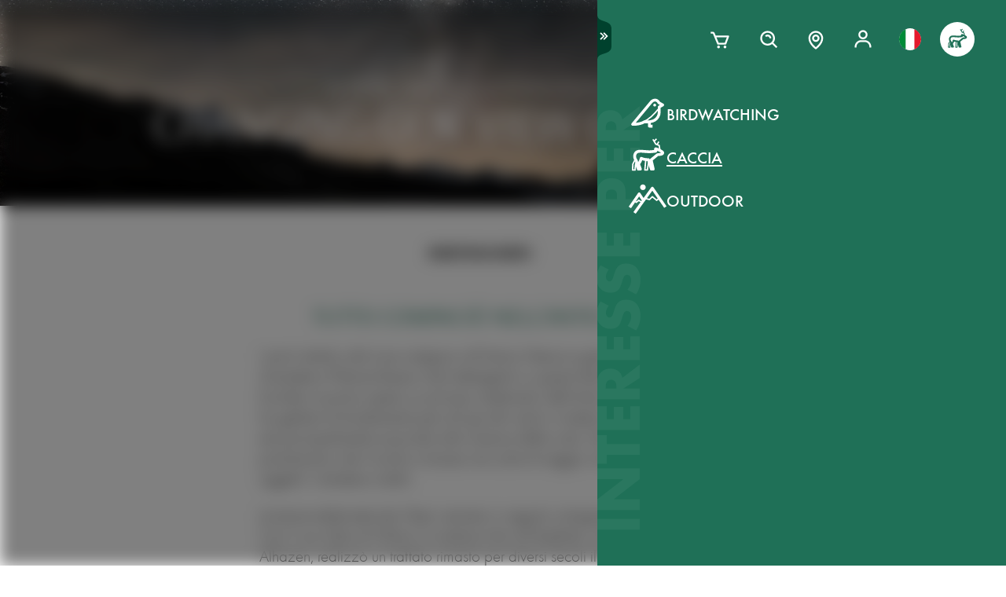

--- FILE ---
content_type: text/html; charset=utf-8
request_url: https://www.swarovskioptik.com/it/it/caccia/storia/changing-our-view-of-the-stars
body_size: 71737
content:
<!doctype html><html lang="it-IT"><head><meta charset="utf-8"/><link rel="icon" href="/favicon.png"/><meta name="viewport" content="width=device-width,initial-scale=1"/><meta name="theme-color" content="#000000"/><link rel="apple-touch-icon" href="/logo180.png"/><link rel="manifest" href="/manifest.json" crossorigin="use-credentials"/><link rel="preload" as="image" href="https://images.ctfassets.net/pvkenuwtinkd/6bc5sabgjay4Zu6X0xr3Bn/95b59d1ebc43e0114e2edb8197cdfab8/Customer_Support_Black.svg"/><link rel="preload" as="image" imageSrcSet="https://images.ctfassets.net/pvkenuwtinkd/6i4l2JOMeuucCf7jB4lrZa/46b94af72a4c68d4d208d36a1c1540d9/K19_ATX_115_perspektivisch_HRes_RGB__1_.png?fm=webp&amp;q=80&amp;w=150 150w, https://images.ctfassets.net/pvkenuwtinkd/6i4l2JOMeuucCf7jB4lrZa/46b94af72a4c68d4d208d36a1c1540d9/K19_ATX_115_perspektivisch_HRes_RGB__1_.png?fm=webp&amp;q=80&amp;w=300 300w" imageSizes="200px"/><link rel="preload" as="image" href="https://images.ctfassets.net/pvkenuwtinkd/4KIskItnRsm6ZXnGlPjDea/762b032320d0af23d219833462a77157/Zelt_unter_Sternen_GettyImages-576583816.jpg?fm=jpg&amp;fl=progressive&amp;q=10&amp;w=200"/><link rel="preload" as="image" href="https://images.ctfassets.net/pvkenuwtinkd/4KIskItnRsm6ZXnGlPjDea/762b032320d0af23d219833462a77157/Zelt_unter_Sternen_GettyImages-576583816.jpg?fm=jpg&amp;fl=progressive&amp;q=10&amp;w=50"/><title>Le pietre miliari delle invenzioni ottiche</title><meta name="description" content="Le pietre miliari delle invenzioni ottiche"/><link rel="canonical" href="https://www.swarovskioptik.com/it/it/caccia/storia/changing-our-view-of-the-stars"/><meta property="og:title" content="Le pietre miliari delle invenzioni ottiche"/><meta property="og:description" content="Le pietre miliari delle invenzioni ottiche"/><meta property="og:site_name" content="Swarovski Optik"/><meta property="og:image" content="https://images.ctfassets.net/pvkenuwtinkd/4KIskItnRsm6ZXnGlPjDea/762b032320d0af23d219833462a77157/Zelt_unter_Sternen_GettyImages-576583816.jpg?fm=jpg&amp;fl=progressive&amp;q=80&amp;w=1200"/><meta name="robots" content="index,follow"/><meta property="og:type" content="website"/><meta name="twitter:card" content="summary_large_image"/><meta name="twitter:title" content="Le pietre miliari delle invenzioni ottiche"/><meta name="twitter:image" content="https://images.ctfassets.net/pvkenuwtinkd/4KIskItnRsm6ZXnGlPjDea/762b032320d0af23d219833462a77157/Zelt_unter_Sternen_GettyImages-576583816.jpg?fm=jpg&amp;fl=progressive&amp;q=80&amp;w=1200"/><meta name="twitter:description" content="Le pietre miliari delle invenzioni ottiche"/><meta name="twitter:site" content="@SwarovskiOptik"/><link rel="alternate" hrefLang="en-US" href="https://www.swarovskioptik.com/us/en/hunting/stories/changing-our-view-of-the-stars"/><link rel="alternate" hrefLang="en-SE" href="https://www.swarovskioptik.com/se/en/hunting/stories/changing-our-view-of-the-stars"/><link rel="alternate" hrefLang="en-DK" href="https://www.swarovskioptik.com/dk/en/hunting/stories/changing-our-view-of-the-stars"/><link rel="alternate" hrefLang="en-NO" href="https://www.swarovskioptik.com/no/en/hunting/stories/changing-our-view-of-the-stars"/><link rel="alternate" hrefLang="pl-PL" href="https://www.swarovskioptik.com/pl/pl/lowiectwo/stories/changing-our-view-of-the-stars"/><link rel="alternate" hrefLang="en-NL" href="https://www.swarovskioptik.com/nl/en/hunting/stories/changing-our-view-of-the-stars"/><link rel="alternate" hrefLang="en-GB" href="https://www.swarovskioptik.com/gb/en/hunting/stories/changing-our-view-of-the-stars"/><link rel="alternate" hrefLang="es-ES" href="https://www.swarovskioptik.com/es/es/caza/historias/changing-our-view-of-the-stars"/><link rel="alternate" hrefLang="en-IT" href="https://www.swarovskioptik.com/it/en/hunting/stories/changing-our-view-of-the-stars"/><link rel="alternate" hrefLang="it-IT" href="https://www.swarovskioptik.com/it/it/caccia/storia/changing-our-view-of-the-stars"/><link rel="alternate" hrefLang="fr-CH" href="https://www.swarovskioptik.com/ch/fr/chasse/histoires/changing-our-view-of-the-stars"/><link rel="alternate" hrefLang="it-CH" href="https://www.swarovskioptik.com/ch/it/caccia/storia/changing-our-view-of-the-stars"/><link rel="alternate" hrefLang="de-CH" href="https://www.swarovskioptik.com/ch/de/jagd/geschichten/changing-our-view-of-the-stars"/><link rel="alternate" hrefLang="en-CH" href="https://www.swarovskioptik.com/ch/en/hunting/stories/changing-our-view-of-the-stars"/><link rel="alternate" hrefLang="fr-BE" href="https://www.swarovskioptik.com/be/fr/chasse/histoires/changing-our-view-of-the-stars"/><link rel="alternate" hrefLang="en-BE" href="https://www.swarovskioptik.com/be/en/hunting/stories/changing-our-view-of-the-stars"/><link rel="alternate" hrefLang="de-DE" href="https://www.swarovskioptik.com/de/de/jagd/geschichten/changing-our-view-of-the-stars"/><link rel="alternate" hrefLang="en-DE" href="https://www.swarovskioptik.com/de/en/hunting/stories/changing-our-view-of-the-stars"/><link rel="alternate" hrefLang="de-AT" href="https://www.swarovskioptik.com/at/de/jagd/geschichten/changing-our-view-of-the-stars"/><link rel="alternate" hrefLang="en-AT" href="https://www.swarovskioptik.com/at/en/hunting/stories/changing-our-view-of-the-stars"/><link rel="alternate" hrefLang="en-FI" href="https://www.swarovskioptik.com/fi/en/hunting/stories/changing-our-view-of-the-stars"/><link rel="alternate" hrefLang="fr-CA" href="https://www.swarovskioptik.com/ca/fr/chasse/histoires/changing-our-view-of-the-stars"/><link rel="alternate" hrefLang="en-CA" href="https://www.swarovskioptik.com/ca/en/hunting/stories/changing-our-view-of-the-stars"/><link rel="alternate" hrefLang="en-FR" href="https://www.swarovskioptik.com/fr/en/hunting/stories/changing-our-view-of-the-stars"/><link rel="alternate" hrefLang="fr-FR" href="https://www.swarovskioptik.com/fr/fr/chasse/histoires/changing-our-view-of-the-stars"/><link rel="alternate" hrefLang="en-LU" href="https://www.swarovskioptik.com/lu/en/hunting/stories/changing-our-view-of-the-stars"/><link rel="alternate" hrefLang="de-LU" href="https://www.swarovskioptik.com/lu/de/jagd/geschichten/changing-our-view-of-the-stars"/><link rel="alternate" hrefLang="fr-LU" href="https://www.swarovskioptik.com/lu/fr/chasse/histoires/changing-our-view-of-the-stars"/><link rel="alternate" hrefLang="en" href="https://www.swarovskioptik.com/int/en/hunting/stories/changing-our-view-of-the-stars"/><link rel="alternate" hrefLang="es" href="https://www.swarovskioptik.com/int/es/caza/historias/changing-our-view-of-the-stars"/><link rel="alternate" hrefLang="ru" href="https://www.swarovskioptik.com/int/ru/ohota/istorii/changing-our-view-of-the-stars"/><link rel="preconnect" href="https://images.ctfassets.net" crossorigin />
<link rel="dns-prefetch" href="https://images.ctfassets.net" />
<link rel="preload" href="/assets/fonts/SwarovskiFutura-Med.woff2" as="font" type="font/woff2" crossorigin />
<link rel="preload" href="/assets/fonts/SwarovskiFutura-Light.woff2" as="font" type="font/woff2" crossorigin />
<link rel="preload" href="/assets/fonts/MINERVAMODERNRegular.woff2" as="font" type="font/woff2" crossorigin />
<script>dataLayer = [{"event":"pageview","language":"it","country":"IT","consumerType":"hunting","pageType":"PageStoryGlobal","pageId":"5BC2NCdcHaUe1MD4px8de3"}];</script><script>dataLayer.push({
    originalLocation: document.location.protocol + "//" + document.location.hostname + document.location.pathname + document.location.search
})</script><!-- Google Tag Manager -->
<script>
  (function (w, d, s, l, i) {
    w[l] = w[l] || [];
    w[l].push({ "gtm.start": new Date().getTime(), event: "gtm.js" });
    var f = d.getElementsByTagName(s)[0],
      j = d.createElement(s),
      dl = l != "dataLayer" ? "&l=" + l : "";
    j.async = true;
    j.src =
      "https://www.googletagmanager.com/gtm.js?id=" +
      i +
      dl +
      "&gtm_auth=ghJ6WcQPsuewcl4GjykKgw&gtm_preview=env-1&gtm_cookies_win=x";
    f.parentNode.insertBefore(j, f);
  })(window, document, "script", "dataLayer", "GTM-MQ8N9Q2");
</script>
<!-- End Google Tag Manager -->
<script id="usercentrics-cmp" src="https://app.usercentrics.eu/browser-ui/latest/loader.js" data-ruleset-id="v62eLLU6k" async></script>
    <style data-emotion-css="0 1j8b983 1o4rfkk 1mkob1p esyz83 1ifv6wo 1rdisgv x13zhu 1ibl1vr 4t058r 1tzsg94 1gg8apt 5ej25d fil2ef q5ek1j 1rrxfjt 7g42yp r62bqx 218s7l 1w1affc 1ebs0p7 1mkvlya 1uudu6p 1jgaptv 1gk0f2 b7c0yo 4a5kdu 4h3ahm 4wno04 d7homg 3omibb 1or5bn2 1hdurz7 i7lfsr 1fowqcx 13gi7ns 1yja847 33xtfj 1ixjxup 1wftklc 19xbsq vfjg5f 1npuj2p 8k1832 1qx0ae0 1x3sxtc otdl1n 1brqqyn gtek6g 1lc3ii9 zd1rpr 17k4r12 1bby7ct 1mms2o7 7t8go7 159i7l8 bsllsg 50zrmy 3dxelv 17tzskp h2xwy3 1h8t82v 1qq4nyu k5p2vq 1kfg5lj 1os6h8j 9kz668 116ljuv bp15bl 1hy7vuc q4mo0q 1w50j5o 1uj9nle dgesxd ey9f0y 1aynuae 1xe63ku a7rkpd txgd28 1ro1wtq 1vua54u had6eq 7dau2o 1ck0e5q j83mwl ujpgyk 15ybrad 1wryxa0 n6r1fj 1i9btny 1so90x5 6sjz87 t97bdt 1sdjnkx z8as5s 5ihn7x 1a8ditq 1vg7qce 9r792h cn3xcj psy6br rd11gi 1y64s78 1s7vd7 15t061g 1039uzg w6wfsn ttup11 133z2v7 1gebiw8 nohw3q 1na601p 1p9edfk 1ul56hc 1fb0u1x lhe71z 12ytvqw 1kfpjwd sxfe31 1mpg42o zhi2hk zigog8 j7l4ce 1uaudt0 cm6buf 1fcll6a 1ku1cf 1w0my53 jsjx7 18o7drl lkurmb 14f7luq 3qw46l 99znz1 an1ybx xs9ocj 1ce5cks 5edbjo ndg2d8 1qesvx2 1arc3le tf2sbs 1fgdcyd 18h5is2 b9b68r 1cpo0uj 1htriu1 32pbhi vcn3np uxradv 1arjtro 19oz27f 1lrmzof sio88x xiyqge rje9s c9a24u 14uearn 13wmro8 1jf5nob rlagwm 1gs5rgt 8o7tmw 1nblucz 6snbyl 1pc14s3 q7lc1w 49aokf 1ocq1ef 24zt3l 1o6rhkj zufzbp 1fnuu86 1ol8wna zjgc2b klhxf5 1ei859t 1ino1zv 5gtfqt 1cgsqu5 1u4715z 14495na zjik7 11hu7wc 1gq6okk k0g7e0 106c3y0 10w794w 1iml9gl bu1ohc sx96m3 1aeey69 12iwlim 392o7f 1gn3kn5 1lhv13t ps9xx0 ydgam9 10gwe1f n8th2z 92eyvg yny0qz 17648h3 mrhcs0">*{box-sizing:border-box;}html{overflow-y:scroll;}html,body{font-size:16px;font-family:SwarovskiFutura,Futura,sans-serif;font-weight:500;}.smooth-scrolling{scroll-behavior:smooth;}body{--so-green:#1f7057;--so-green-half-opacity:#1f705780;--so-green-almost-transparent:#1f705701;--so-green-dark:#00412d;--so-green-dark-half-opacity:#00412d80;--so-green-dark-almost-transparent:#00412d01;--so-green-white:#e5ecea;--so-green-white-half-opacity:#e5ecea80;--so-green-white-almost-transparent:#e5ecea01;--white:#ffffff;--black:#000000;--max-container-width:100%;--content-gutter:20px;--max-content-width-new:calc(100% - 2 * var(--content-gutter));--max-narrow-content-width:calc(100% - 40px);--ctx-cart-background-color:var(--white);--ctx-cart-color:var(--so-green);--header-pinned-height:70px;--header-unfixed-height:70px;--plp-grid-gap:8px;--spacer-sm-size:2px;--spacer-smd-size:8px;--spacer-md-size:40px;--spacer-mdlg-size:48px;--spacer-lg-size:60px;margin:0;position:relative;-webkit-font-smoothing:antialiased;-moz-osx-font-smoothing:antialiased;font-smoothing:antialiased;}@media only screen and (min-width: 2200px){body{--max-container-width:2000px;}}@media (min-width: 1440px){body{--content-gutter:0px;--max-content-width-new:1400px;}}@media (min-width: 1105px){body{--max-narrow-content-width:1065px;}}@media (min-width: 768px){body{--ctx-cart-background-color:var(--so-green);--ctx-cart-color:#d8d8d8;}}@media (min-width: 768px){body{--header-pinned-height:100px;}}@media (min-width: 768px){body{--header-unfixed-height:100px;}}@media (min-width: 768px){body{--plp-grid-gap:20px;}}@media (min-width: 1400px){body{--plp-grid-gap:34px;}}@media (min-width: 768px){body{--spacer-sm-size:4px;--spacer-smd-size:20px;--spacer-md-size:50px;--spacer-mdlg-size:64px;--spacer-lg-size:100px;}}@media (max-width: 767.95px){body{overscroll-behavior-x:contain;}}#root.content-fadeout{-webkit-filter:brightness(0.3);filter:brightness(0.3);background:white;}#modal-root{position:relative;}.text-aa{-webkit-font-smoothing:auto;-moz-osx-font-smoothing:antialiased;font-smoothing:antialiased;}button{background:none;border:none;padding:0;cursor:pointer;color:inherit;font-size:1rem;font-family:inherit;}button >svg{pointer-events:none;}button.focus-visible:focus,a.focus-visible:focus,input.focus-visible:focus,video.focus-visible:focus,div[tabindex].focus-visible:focus{outline-style:dotted;outline-width:2px;outline-color:var(--focus-outline, var(--so-green));}button:focus:not(.focus-visible),a:focus:not(.focus-visible),input:focus:not(.focus-visible),video:focus:not(.focus-visible),div[tabindex]:focus:not(.focus-visible){outline:none;}.js-focus-visible :focus:not(.focus-visible){outline:none;}ul{margin:0;padding:0;list-style-type:none;}.swarovski-logo-element{grid-column:2/span 1;grid-row:1;justify-self:center;-webkit-align-self:center;-ms-flex-item-align:center;align-self:center;color:inherit;height:60px;}@media (min-width: 768px){.swarovski-logo-element{grid-column:2/span 2;}}.headroom--scrolled .swarovski-logo-element .logo{-webkit-transform:scale(1.4) translate(-54px, 6px);-moz-transform:scale(1.4) translate(-54px, 6px);-ms-transform:scale(1.4) translate(-54px, 6px);transform:scale(1.4) translate(-54px, 6px);}@media (min-width: 768px){.headroom--scrolled .swarovski-logo-element .logo{-webkit-transform:scale(1.05) translate(-42px, 17px);-moz-transform:scale(1.05) translate(-42px, 17px);-ms-transform:scale(1.05) translate(-42px, 17px);transform:scale(1.05) translate(-42px, 17px);}}.headroom--scrolled .swarovski-logo-element .text{opacity:0;-webkit-transform:translate(5px, 20px) scale(0.2);-moz-transform:translate(5px, 20px) scale(0.2);-ms-transform:translate(5px, 20px) scale(0.2);transform:translate(5px, 20px) scale(0.2);transform-origin:bottom left;}.headroom--pinned .swarovski-logo-element .logo{-webkit-transition:color 0.3s ease-out;transition:color 0.3s ease-out;}@-webkit-keyframes header-text-animation{0%{-webkit-transform:scale(0.8) translate(-20px, 0);-moz-transform:scale(0.8) translate(-20px, 0);-ms-transform:scale(0.8) translate(-20px, 0);transform:scale(0.8) translate(-20px, 0);opacity:0;}35%{-webkit-transform:scale(0.8) translate(-20px, 0);-moz-transform:scale(0.8) translate(-20px, 0);-ms-transform:scale(0.8) translate(-20px, 0);transform:scale(0.8) translate(-20px, 0);opacity:0;}100%{-webkit-transform:scale(1) translate(0, 0);-moz-transform:scale(1) translate(0, 0);-ms-transform:scale(1) translate(0, 0);transform:scale(1) translate(0, 0);opacity:1;}}@keyframes header-text-animation{0%{-webkit-transform:scale(0.8) translate(-20px, 0);-moz-transform:scale(0.8) translate(-20px, 0);-ms-transform:scale(0.8) translate(-20px, 0);transform:scale(0.8) translate(-20px, 0);opacity:0;}35%{-webkit-transform:scale(0.8) translate(-20px, 0);-moz-transform:scale(0.8) translate(-20px, 0);-ms-transform:scale(0.8) translate(-20px, 0);transform:scale(0.8) translate(-20px, 0);opacity:0;}100%{-webkit-transform:scale(1) translate(0, 0);-moz-transform:scale(1) translate(0, 0);-ms-transform:scale(1) translate(0, 0);transform:scale(1) translate(0, 0);opacity:1;}}@-webkit-keyframes header-text-animation-mobile{0%{-webkit-transform:scale(0.9) translate(-10px, 0);-moz-transform:scale(0.9) translate(-10px, 0);-ms-transform:scale(0.9) translate(-10px, 0);transform:scale(0.9) translate(-10px, 0);opacity:0;}35%{-webkit-transform:scale(0.9) translate(-10px, 0);-moz-transform:scale(0.9) translate(-10px, 0);-ms-transform:scale(0.9) translate(-10px, 0);transform:scale(0.9) translate(-10px, 0);opacity:0;}100%{-webkit-transform:scale(1) translate(0, 0);-moz-transform:scale(1) translate(0, 0);-ms-transform:scale(1) translate(0, 0);transform:scale(1) translate(0, 0);opacity:1;}}@keyframes header-text-animation-mobile{0%{-webkit-transform:scale(0.9) translate(-10px, 0);-moz-transform:scale(0.9) translate(-10px, 0);-ms-transform:scale(0.9) translate(-10px, 0);transform:scale(0.9) translate(-10px, 0);opacity:0;}35%{-webkit-transform:scale(0.9) translate(-10px, 0);-moz-transform:scale(0.9) translate(-10px, 0);-ms-transform:scale(0.9) translate(-10px, 0);transform:scale(0.9) translate(-10px, 0);opacity:0;}100%{-webkit-transform:scale(1) translate(0, 0);-moz-transform:scale(1) translate(0, 0);-ms-transform:scale(1) translate(0, 0);transform:scale(1) translate(0, 0);opacity:1;}}.headroom--unfixed.headroom-disable-animation .swarovski-logo-element .text{-webkit-animation:header-text-animation-mobile 0.3s linear;animation:header-text-animation-mobile 0.3s linear;-webkit-animation-fill-mode:forwards;animation-fill-mode:forwards;transform-origin:left;}@media (min-width: 768px){.headroom--unfixed.headroom-disable-animation .swarovski-logo-element .text{-webkit-animation:header-text-animation 0.3s linear;animation:header-text-animation 0.3s linear;}}.headroom--unfixed.headroom-disable-animation .swarovski-logo-element .logo{-webkit-transition:all 0.3s ease-out;transition:all 0.3s ease-out;-webkit-transform:translate(0, 0);-moz-transform:translate(0, 0);-ms-transform:translate(0, 0);transform:translate(0, 0);}.swarovski-logo-element:not(.headroom--scrolled) .swarovski-logo-element{margin-top:24px;}@media (min-width: 768px){.swarovski-logo-element{height:70px;width:300px;}}.global-main-navigation{background-color:var(--white);position:fixed;top:0;left:0;display:-webkit-box;display:-webkit-flex;display:-ms-flexbox;display:flex;-webkit-box-pack:center;-ms-flex-pack:center;-webkit-justify-content:center;justify-content:center;z-index:110;width:100%;height:100%;overflow-y:scroll;}.global-main-navigation.bg-grey{background-color:var(--so-green-white);}.global-main-navigation.from-left,.global-main-navigation.from-right{-webkit-transform:translateX(0);-moz-transform:translateX(0);-ms-transform:translateX(0);transform:translateX(0);-webkit-filter:opacity(1);filter:opacity(1);-webkit-transition:0.25s cubic-bezier(0.21, 0.84, 0.55, 0.97) -webkit-transform;transition:0.25s cubic-bezier(0.21, 0.84, 0.55, 0.97) transform;}.global-main-navigation:not(.active){-webkit-filter:opacity(0.9);filter:opacity(0.9);}.global-main-navigation:not(.active).from-left{-webkit-transform:translateX(-100%);-moz-transform:translateX(-100%);-ms-transform:translateX(-100%);transform:translateX(-100%);-webkit-transition:0.25s cubic-bezier(0.21, 0.84, 0.55, 0.97) -webkit-transform;transition:0.25s cubic-bezier(0.21, 0.84, 0.55, 0.97) transform;}.global-main-navigation:not(.active).from-right{-webkit-transform:translateX(100%);-moz-transform:translateX(100%);-ms-transform:translateX(100%);transform:translateX(100%);-webkit-transition:0.2s cubic-bezier(0.21, 0.84, 0.55, 0.97) -webkit-transform;transition:0.2s cubic-bezier(0.21, 0.84, 0.55, 0.97) transform;}.u-uppercase{text-transform:uppercase;}.u-underline{-webkit-text-decoration:underline;text-decoration:underline;}.u-no-decoration{-webkit-text-decoration:none;text-decoration:none;}.u-d-none{display:none;}.u-d-block{display:block;}.u-d-flex{display:-webkit-box;display:-webkit-flex;display:-ms-flexbox;display:flex;}.u-gap-2{gap:0.25rem;}.u-gap-2{gap:0.5rem;}.u-fd-column{-webkit-flex-direction:column;-ms-flex-direction:column;flex-direction:column;}.u-fg-1{-webkit-box-flex:1;-webkit-flex-grow:1;-ms-flex-positive:1;flex-grow:1;}.u-ai-start{-webkit-align-items:flex-start;-webkit-box-align:flex-start;-ms-flex-align:flex-start;align-items:flex-start;}.u-ai-center{-webkit-align-items:center;-webkit-box-align:center;-ms-flex-align:center;align-items:center;}.u-ai-end{-webkit-align-items:flex-end;-webkit-box-align:flex-end;-ms-flex-align:flex-end;align-items:flex-end;}.u-jc-start{-webkit-box-pack:start;-ms-flex-pack:start;-webkit-justify-content:flex-start;justify-content:flex-start;}.u-jc-center{-webkit-box-pack:center;-ms-flex-pack:center;-webkit-justify-content:center;justify-content:center;}.u-jc-between{-webkit-box-pack:justify;-webkit-justify-content:space-between;justify-content:space-between;}.u-jc-end{-webkit-box-pack:end;-ms-flex-pack:end;-webkit-justify-content:flex-end;justify-content:flex-end;}.u-flex-centered{display:-webkit-box;display:-webkit-flex;display:-ms-flexbox;display:flex;-webkit-box-pack:center;-ms-flex-pack:center;-webkit-justify-content:center;justify-content:center;-webkit-align-items:center;-webkit-box-align:center;-ms-flex-align:center;align-items:center;}.u-self-center{-webkit-align-self:center;-ms-flex-item-align:center;align-self:center;}.u-justify-self-end{justify-self:flex-end;}.u-relative{position:relative;}.u-absolute{position:absolute;}.u-bottom{bottom:0;}.u-top{top:0;}.u-bottom-0{bottom:0;}.u-top-0{top:0;}.u-right{right:0;}.u-left{left:0;}.u-right-0{right:0;}.u-left-0{left:0;}.u-left-50{left:50%;}.u-right-50{right:50%;}.u-top-50{top:50%;}.u-top-25{top:25%;}.u-bottom-50{bottom:50%;}.u-absolute-full{position:absolute;left:0;top:0;width:100%;height:100%;}.u-fw-300{font-weight:300;}.u-fw-500{font-weight:500;}.u-ta-left{text-align:left;}.u-ta-right{text-align:right;}.u-ta-center{text-align:center;}.u-hide-scrollbar-x{scrollbar-width:none;}.u-hide-scrollbar-x::-webkit-scrollbar{display:none;}.u-overflow-hidden{overflow:hidden;}.u-overflow-x-hidden{overflow-x:hidden;}.u-overflow-y-hidden{overflow-y:hidden;}.u-overflow-y-scroll{overflow-y:scroll;}.u-overflow-y-auto{overflow-y:auto;}.u-color-inherit{color:inherit;}.u-hidden{visibility:hidden;}.u-none{display:none;}.u-overscroll-behavior-x-contain{overscroll-behavior-x:contain;}.u-m-0{margin:0;}.u-mt-0{margin-top:0;}.u-mb-0{margin-bottom:0;}.u-mb-0_5{margin-bottom:2px;}.u-mt-1{margin-top:4px;}.u-mb-1{margin-bottom:4px;}.u-mt-2{margin-top:8px;}.u-mb-2{margin-bottom:8px;}.u-mt-3{margin-top:12px;}.u-mb-3{margin-bottom:12px;}.u-mt-4{margin-top:16px;}.u-mb-4{margin-bottom:16px;}.u-mt-5{margin-top:20px;}.u-mb-5{margin-bottom:20px;}.u-mt-6{margin-top:24px;}.u-mb-6{margin-bottom:24px;}.u-mt-7{margin-top:28px;}.u-mb-7{margin-bottom:28px;}.u-mt-8{margin-top:32px;}.u-mb-8{margin-bottom:32px;}.u-ml-1{margin-left:4px;}.u-ml-2{margin-left:8px;}.u-ml-3{margin-left:12px;}.u-ml-4{margin-left:16px;}.u-ml-5{margin-left:20px;}.u-ml-6{margin-left:24px;}.u-ml-7{margin-left:28px;}.u-ml-8{margin-left:32px;}.u-color-green{color:var(--so-green);}.u-color-white{color:var(--white);}.u-color-black{color:var(--black);}.u-bg-black{background:var(--black);}.u-bg-so-green-white{background:var(--so-green-white);}.u-block{display:block;}.u-inline-block{display:inline-block;}.u-flex{display:-webkit-box;display:-webkit-flex;display:-ms-flexbox;display:flex;}.u-inline-flex{display:-webkit-inline-box;display:-webkit-inline-flex;display:-ms-inline-flexbox;display:inline-flex;}.u-flex-wrap{-webkit-box-flex-wrap:wrap;-webkit-flex-wrap:wrap;-ms-flex-wrap:wrap;flex-wrap:wrap;}.u-flex-col{-webkit-flex-direction:column;-ms-flex-direction:column;flex-direction:column;}.u-flex-row{-webkit-flex-direction:row;-ms-flex-direction:row;flex-direction:row;}.u-items-start{-webkit-align-items:flex-start;-webkit-box-align:flex-start;-ms-flex-align:flex-start;align-items:flex-start;}.u-items-center{-webkit-align-items:center;-webkit-box-align:center;-ms-flex-align:center;align-items:center;}.u-items-end{-webkit-align-items:flex-end;-webkit-box-align:flex-end;-ms-flex-align:flex-end;align-items:flex-end;}.u-justify-center{-webkit-box-pack:center;-ms-flex-pack:center;-webkit-justify-content:center;justify-content:center;}.u-justify-end{-webkit-box-pack:end;-ms-flex-pack:end;-webkit-justify-content:flex-end;justify-content:flex-end;}.u-flex-center{-webkit-box-pack:center;-ms-flex-pack:center;-webkit-justify-content:center;justify-content:center;-webkit-align-items:center;-webkit-box-align:center;-ms-flex-align:center;align-items:center;}.u-grow{-webkit-box-flex:1;-webkit-flex-grow:1;-ms-flex-positive:1;flex-grow:1;}.u-grid{display:grid;}.u-grid-cols-2{grid-template-columns:repeat(2, minmax(0, 1fr));}.u-grid-cols-3{grid-template-columns:repeat(3, minmax(0, 1fr));}.u-grid-cols-4{grid-template-columns:repeat(4, minmax(0, 1fr));}.u-h-full{height:100%;}.u-w-full{width:100%;}.u-w-max-content{width:-webkit-max-content;width:-moz-max-content;width:max-content;}.u-w-min-content{width:-webkit-min-content;width:-moz-min-content;width:min-content;}.u-scroll-x{overflow-x:scroll;}.u-scroll-y{overflow-y:scroll;}.u-scroll-y-auto{overflow-y:auto;}.u-gap-0_5{gap:2px;}.u-gap-1{gap:4px;}.u-gap-2{gap:8px;}.u-gap-3{gap:12px;}.u-gap-4{gap:16px;}.u-gap-5{gap:20px;}.u-gap-6{gap:24px;}.u-cursor-pointer{cursor:pointer;}.u-aspect-video{aspect-ratio:16/9;}.u-text-balance{text-wrap:balance;}.so-bg-white{background-color:var(--white);}.so-bg-green{background-color:var(--so-green);}.so-bg-green-dark{background-color:var(--so-green-dark);}.so-bg-gray2024{background-color:#E5EBEA;}.so-bg-gray2024-light{background-color:#f9f9f9;}.so-bg-cool-mint{background-color:#E6ECEA;}.so-bg-debug{background-color:red;}.so-color-green{color:var(--so-green);}.so-color-white{color:var(--white);}.so-color-black{color:var(--black);}.so-scrollbar-y::-webkit-scrollbar{width:6px;}.so-scrollbar-y::-webkit-scrollbar-track{background:#E5E5E5;}.so-scrollbar-y::-webkit-scrollbar-thumb{background:var(--so-green);border-radius:0;}@font-face{font-family:SwarovskiFutura;src:url("/assets/fonts/SwarovskiFutura-Bold.woff2") format("woff2");font-weight:700;font-style:normal;font-display:swap;}@font-face{font-family:SwarovskiFutura;src:url("/assets/fonts/SwarovskiFutura-Med.woff2") format("woff2");font-weight:500;font-style:normal;font-display:swap;}@font-face{font-family:SwarovskiFutura;src:url("/assets/fonts/SwarovskiFutura-Light.woff2") format("woff2");font-weight:300;font-style:normal;font-display:swap;}@font-face{font-family:MinervaModern;src:url("/assets/fonts/MINERVAMODERNRegular.woff2") format("woff2");font-weight:500;font-style:normal;font-display:swap;}.swo-css-1mkob1p{display:-webkit-box;display:-webkit-flex;display:-ms-flexbox;display:flex;-webkit-flex-direction:column;-ms-flex-direction:column;flex-direction:column;min-height:100vh;}.swo-css-1mkob1p >.expand{-webkit-box-flex:1;-webkit-flex-grow:1;-ms-flex-positive:1;flex-grow:1;}.swo-css-1mkob1p >.fill-screen{min-height:60vh;}.swo-css-esyz83{z-index:100;position:absolute;width:100%;--padding:12px;--navigation-diff:0;}@media (max-width: 767.95px){.swo-css-esyz83.has-opened-pane{z-index:2147483002;}}.swo-css-esyz83 .headroom{top:0;left:0;right:0;z-index:100;}.swo-css-esyz83 .headroom--unfixed{position:relative;-webkit-transform:translateY(0);-moz-transform:translateY(0);-ms-transform:translateY(0);transform:translateY(0);}.swo-css-esyz83 .headroom--scrolled{-webkit-transition:-webkit-transform 200ms linear;transition:transform 200ms linear;}.swo-css-esyz83 .headroom--unpinned{position:fixed;-webkit-transform:translateY(-100%);-moz-transform:translateY(-100%);-ms-transform:translateY(-100%);transform:translateY(-100%);}.swo-css-esyz83 .headroom--pinned{position:fixed;-webkit-transform:translateY(0%);-moz-transform:translateY(0%);-ms-transform:translateY(0%);transform:translateY(0%);}.header-hidden .swo-css-esyz83{visibility:hidden;}@media (min-width: 768px){.swo-css-esyz83{--padding:20px;}}@media (min-width: 992px){.swo-css-esyz83{--padding:32px;}}.swo-css-esyz83.variant-white .headroom{--header-variant-theme-background-color:var(--white);--header-variant-theme-text-color:black;}.swo-css-esyz83.variant-transparent-black .headroom{--header-variant-theme-background-color:transparent;--header-variant-theme-text-color:black;}.swo-css-esyz83.variant-transparent-white .headroom{--header-variant-theme-background-color:transparent;--header-variant-theme-text-color:var(--white);}.swo-css-esyz83.custom-mode .headroom{--header-variant-theme-background-color:red!important;--header-variant-theme-text-color:blue!important;}@media (max-width: 767.95px){.swo-css-esyz83.has-opened-pane .headroom{--header-variant-theme-background-color:var(--white)!important;--header-variant-theme-text-color:black!important;}}.swo-css-esyz83:not(.has-opened-pane) .headroom--scrolled{-webkit-backdrop-filter:blur(5px)!important;backdrop-filter:blur(5px)!important;}.swo-css-esyz83 .headroom--scrolled{background-color:rgba(255, 255, 255, 0.9)!important;--header-variant-theme-background-color:var(--white)!important;--header-variant-theme-text-color:black!important;}.swo-css-1ifv6wo{--focus-outline:currentColor;position:relative;left:var(--navigation-diff);top:0;width:100%;padding-left:var(--padding);padding-right:var(--padding);-webkit-transition:color 0.2s;transition:color 0.2s;color:var(--text-color);display:grid;grid-template-columns:60px auto;gap:20px;-webkit-align-items:center;-webkit-box-align:center;-ms-flex-align:center;align-items:center;z-index:1;--text-color:var(--header-variant-theme-text-color);--text-emphasis-color:var(--header-variant-theme-text-color);}.headroom--pinned .swo-css-1ifv6wo{grid-template-rows:var(--header-pinned-height);}.headroom--unfixed .swo-css-1ifv6wo{grid-template-rows:var(--header-unfixed-height);}@media (min-width: 768px){.swo-css-1ifv6wo{width:30em;max-width:50%;padding-left:var(--padding);padding-right:0;}}@media (min-width: 768px){.swo-css-1ifv6wo{grid-template-columns:72px auto;gap:12px;}}@media (min-width: 992px){.swo-css-1ifv6wo{gap:32px;}}.swo-css-1ifv6wo.opened-content-pane.with-content{--text-color:var(--black);--text-emphasis-color:var(--black);}@media (max-width: 767.95px){.swo-css-1ifv6wo.opened-content-pane{--text-color:var(--black);--text-emphasis-color:var(--black);}}@media (min-width: 768px) and (max-width: 1399.9px){.swo-css-1ifv6wo.opened-pickers{display:none;}}.swo-css-1rdisgv{cursor:pointer;display:inline-block;color:currentColor;}.swo-css-1rdisgv.underline{color:var(--so-green);text-transform:uppercase;text-underline-position:under;text-underline-offset:1px;font-size:18px;}.swo-css-1rdisgv.underline-plain{color:var(--so-green);text-transform:uppercase;-webkit-text-decoration:underline;text-decoration:underline;font-size:18px;}.swo-css-1rdisgv.no-decoration{-webkit-text-decoration:none;text-decoration:none;}.swo-css-1rdisgv.upper-cased{text-transform:uppercase;}.swo-css-1rdisgv svg{max-height:100%;max-width:100%;}@media (max-width: 767.95px){.swo-css-1rdisgv{height:49px;}}.swo-css-x13zhu{display:-webkit-box;display:-webkit-flex;display:-ms-flexbox;display:flex;gap:8px;}@media (min-width: 992px){.swo-css-x13zhu{gap:20px;}}@media (max-width: 767.95px){.swo-css-x13zhu{display:none;}}.swo-css-1ibl1vr{display:-webkit-box;display:-webkit-flex;display:-ms-flexbox;display:flex;-webkit-transition:color 0.2s linear;transition:color 0.2s linear;}.headroom--scrolled .swo-css-1ibl1vr{margin-top:0px;}@media (min-width: 768px){.headroom--unfixed .swo-css-1ibl1vr{-webkit-align-items:center;-webkit-box-align:center;-ms-flex-align:center;align-items:center;}}.swo-css-4t058r{padding:12px;display:-webkit-box;display:-webkit-flex;display:-ms-flexbox;display:flex;-webkit-flex-direction:column;-ms-flex-direction:column;flex-direction:column;-webkit-align-items:center;-webkit-box-align:center;-ms-flex-align:center;align-items:center;width:-webkit-max-content;width:-moz-max-content;width:max-content;color:var(--text-color);position:relative;}.swo-css-4t058r span{border-bottom:2px solid transparent;}.swo-css-4t058r:hover,.swo-css-4t058r.active{color:var(--text-emphasis-color);}.swo-css-4t058r:hover span,.swo-css-4t058r.active span{border-bottom-color:var(--text-emphasis-color);}.swo-css-1tzsg94{font-size:16px;line-height:1.2;letter-spacing:2px;}@media (min-width: 768px){.swo-css-1tzsg94{font-size:18px;}}.swo-css-1gg8apt{--focus-outline:currentColor;position:absolute;right:var(--navigation-diff);top:0;-webkit-transition:color 0.2s;transition:color 0.2s;color:var(--header-variant-theme-text-color);display:grid;-webkit-align-items:center;-webkit-box-align:center;-ms-flex-align:center;align-items:center;z-index:1;}.headroom--pinned .swo-css-1gg8apt{grid-template-rows:var(--header-pinned-height);}.headroom--unfixed .swo-css-1gg8apt{grid-template-rows:var(--header-unfixed-height);}@media (min-width: 768px){.swo-css-1gg8apt{padding-right:var(--padding);}}.swo-css-1gg8apt.opened-pickers.light{color:var(--black);}.swo-css-1gg8apt.opened-pickers.dark{color:var(--white);--icon-color:var(--black);}@media (min-width: 768px){.swo-css-1gg8apt.opened-pickers.dark{--icon-color:var(--white);}}@media (min-width: 768px) and (max-width: 1399.9px){.swo-css-1gg8apt.opened-content-pane{display:none;}}.swo-css-5ej25d{display:-webkit-box;display:-webkit-flex;display:-ms-flexbox;display:flex;-webkit-box-pack:end;-ms-flex-pack:end;-webkit-justify-content:flex-end;justify-content:flex-end;-webkit-align-items:center;-webkit-box-align:center;-ms-flex-align:center;align-items:center;}.swo-css-fil2ef{position:relative;--padding:20px;--nav-size:calc(20px + 2 * var(--padding));height:var(--nav-size);width:var(--nav-size);position:relative;--after-padding:8px;--t:calc(-50% + 0.5 * var(--nav-size));}.swo-css-fil2ef.flag-button{--after-padding:13px;}.swo-css-fil2ef:after{content:"";position:absolute;top:var(--after-padding);left:var(--after-padding);width:calc(100% - 2 * var(--after-padding));height:calc(100% - 2 * var(--after-padding));border-radius:50%;}.dark .swo-css-fil2ef.active{--icon-color:var(--so-green);}.dark .swo-css-fil2ef.active:after{background-color:var(--white);}.light .swo-css-fil2ef.active{--icon-color:var(--white);}.light .swo-css-fil2ef.active:after{background-color:var(--so-green);}.light .swo-css-fil2ef.active.flag-button:after{background-color:var(--black);}@media (max-width: 767.95px){.swo-css-fil2ef:not(.show-mobile){display:none;}}@media (min-width: 768px){.swo-css-fil2ef.hide-desktop{display:none;}}.swo-css-fil2ef svg{padding:16px;width:100%;height:auto;object-fit:contain;color:var(--icon-color, inherit);position:relative;z-index:1;}.swo-css-fil2ef ._navigation-title{-webkit-filter:opacity(0);filter:opacity(0);-webkit-transition:filter 0.12s linear,-webkit-transform 0.12s 0.05s linear;transition:filter 0.12s linear,transform 0.12s 0.05s linear;}@media (max-width: 767.95px){.swo-css-fil2ef ._navigation-title{display:none;}}.swo-css-fil2ef ._navigation-title.stick-center{-webkit-transform:translate(var(--t), -0.7em);-moz-transform:translate(var(--t), -0.7em);-ms-transform:translate(var(--t), -0.7em);transform:translate(var(--t), -0.7em);}.swo-css-fil2ef ._navigation-title.stick-right{-webkit-transform:translate(0, -0.7em);-moz-transform:translate(0, -0.7em);-ms-transform:translate(0, -0.7em);transform:translate(0, -0.7em);}.swo-css-fil2ef:hover ._navigation-title,.swo-css-fil2ef.focus-visible ._navigation-title{-webkit-filter:opacity(1);filter:opacity(1);}.swo-css-fil2ef:hover ._navigation-title.stick-center,.swo-css-fil2ef.focus-visible ._navigation-title.stick-center{-webkit-transform:translate(var(--t), 0);-moz-transform:translate(var(--t), 0);-ms-transform:translate(var(--t), 0);transform:translate(var(--t), 0);}.swo-css-fil2ef:hover ._navigation-title.stick-right,.swo-css-fil2ef.focus-visible ._navigation-title.stick-right{-webkit-transform:translate(0, 0);-moz-transform:translate(0, 0);-ms-transform:translate(0, 0);transform:translate(0, 0);}.swo-css-fil2ef svg{margin-left:1px;margin-top:1px;}.swo-css-q5ek1j{top:calc(100% - 0.2em);width:8em;}.swo-css-q5ek1j.stick-right{right:0;text-align:right;}.swo-css-q5ek1j.stick-center{left:0;text-align:center;}.swo-css-1rrxfjt{position:relative;--padding:20px;--nav-size:calc(20px + 2 * var(--padding));height:var(--nav-size);width:var(--nav-size);position:relative;--after-padding:8px;--t:calc(-50% + 0.5 * var(--nav-size));}.swo-css-1rrxfjt.flag-button{--after-padding:13px;}.swo-css-1rrxfjt:after{content:"";position:absolute;top:var(--after-padding);left:var(--after-padding);width:calc(100% - 2 * var(--after-padding));height:calc(100% - 2 * var(--after-padding));border-radius:50%;}.dark .swo-css-1rrxfjt.active{--icon-color:var(--so-green);}.dark .swo-css-1rrxfjt.active:after{background-color:var(--white);}.light .swo-css-1rrxfjt.active{--icon-color:var(--white);}.light .swo-css-1rrxfjt.active:after{background-color:var(--so-green);}.light .swo-css-1rrxfjt.active.flag-button:after{background-color:var(--black);}@media (max-width: 767.95px){.swo-css-1rrxfjt:not(.show-mobile){display:none;}}@media (min-width: 768px){.swo-css-1rrxfjt.hide-desktop{display:none;}}.swo-css-1rrxfjt svg{padding:16px;width:100%;height:auto;object-fit:contain;color:var(--icon-color, inherit);position:relative;z-index:1;}.swo-css-1rrxfjt ._navigation-title{-webkit-filter:opacity(0);filter:opacity(0);-webkit-transition:filter 0.12s linear,-webkit-transform 0.12s 0.05s linear;transition:filter 0.12s linear,transform 0.12s 0.05s linear;}@media (max-width: 767.95px){.swo-css-1rrxfjt ._navigation-title{display:none;}}.swo-css-1rrxfjt ._navigation-title.stick-center{-webkit-transform:translate(var(--t), -0.7em);-moz-transform:translate(var(--t), -0.7em);-ms-transform:translate(var(--t), -0.7em);transform:translate(var(--t), -0.7em);}.swo-css-1rrxfjt ._navigation-title.stick-right{-webkit-transform:translate(0, -0.7em);-moz-transform:translate(0, -0.7em);-ms-transform:translate(0, -0.7em);transform:translate(0, -0.7em);}.swo-css-1rrxfjt:hover ._navigation-title,.swo-css-1rrxfjt.focus-visible ._navigation-title{-webkit-filter:opacity(1);filter:opacity(1);}.swo-css-1rrxfjt:hover ._navigation-title.stick-center,.swo-css-1rrxfjt.focus-visible ._navigation-title.stick-center{-webkit-transform:translate(var(--t), 0);-moz-transform:translate(var(--t), 0);-ms-transform:translate(var(--t), 0);transform:translate(var(--t), 0);}.swo-css-1rrxfjt:hover ._navigation-title.stick-right,.swo-css-1rrxfjt.focus-visible ._navigation-title.stick-right{-webkit-transform:translate(0, 0);-moz-transform:translate(0, 0);-ms-transform:translate(0, 0);transform:translate(0, 0);}.swo-css-1rrxfjt svg{margin-left:0;margin-top:1px;}.swo-css-7g42yp{position:relative;--padding:20px;--nav-size:calc(20px + 2 * var(--padding));height:var(--nav-size);width:var(--nav-size);position:relative;--after-padding:8px;--t:calc(-50% + 0.5 * var(--nav-size));}.swo-css-7g42yp.flag-button{--after-padding:13px;}.swo-css-7g42yp:after{content:"";position:absolute;top:var(--after-padding);left:var(--after-padding);width:calc(100% - 2 * var(--after-padding));height:calc(100% - 2 * var(--after-padding));border-radius:50%;}.dark .swo-css-7g42yp.active{--icon-color:var(--so-green);}.dark .swo-css-7g42yp.active:after{background-color:var(--white);}.light .swo-css-7g42yp.active{--icon-color:var(--white);}.light .swo-css-7g42yp.active:after{background-color:var(--so-green);}.light .swo-css-7g42yp.active.flag-button:after{background-color:var(--black);}@media (max-width: 767.95px){.swo-css-7g42yp:not(.show-mobile){display:none;}}@media (min-width: 768px){.swo-css-7g42yp.hide-desktop{display:none;}}.swo-css-7g42yp svg{padding:16px;width:100%;height:auto;object-fit:contain;color:var(--icon-color, inherit);position:relative;z-index:1;}.swo-css-7g42yp ._navigation-title{-webkit-filter:opacity(0);filter:opacity(0);-webkit-transition:filter 0.12s linear,-webkit-transform 0.12s 0.05s linear;transition:filter 0.12s linear,transform 0.12s 0.05s linear;}@media (max-width: 767.95px){.swo-css-7g42yp ._navigation-title{display:none;}}.swo-css-7g42yp ._navigation-title.stick-center{-webkit-transform:translate(var(--t), -0.7em);-moz-transform:translate(var(--t), -0.7em);-ms-transform:translate(var(--t), -0.7em);transform:translate(var(--t), -0.7em);}.swo-css-7g42yp ._navigation-title.stick-right{-webkit-transform:translate(0, -0.7em);-moz-transform:translate(0, -0.7em);-ms-transform:translate(0, -0.7em);transform:translate(0, -0.7em);}.swo-css-7g42yp:hover ._navigation-title,.swo-css-7g42yp.focus-visible ._navigation-title{-webkit-filter:opacity(1);filter:opacity(1);}.swo-css-7g42yp:hover ._navigation-title.stick-center,.swo-css-7g42yp.focus-visible ._navigation-title.stick-center{-webkit-transform:translate(var(--t), 0);-moz-transform:translate(var(--t), 0);-ms-transform:translate(var(--t), 0);transform:translate(var(--t), 0);}.swo-css-7g42yp:hover ._navigation-title.stick-right,.swo-css-7g42yp.focus-visible ._navigation-title.stick-right{-webkit-transform:translate(0, 0);-moz-transform:translate(0, 0);-ms-transform:translate(0, 0);transform:translate(0, 0);}.swo-css-r62bqx{font-family:SwarovskiFutura,Futura,sans-serif;font-weight:500;position:relative;--padding:20px;--nav-size:calc(20px + 2 * var(--padding));height:var(--nav-size);width:var(--nav-size);position:relative;--after-padding:8px;--t:calc(-50% + 0.5 * var(--nav-size));}.swo-css-r62bqx.flag-button{--after-padding:13px;}.swo-css-r62bqx:after{content:"";position:absolute;top:var(--after-padding);left:var(--after-padding);width:calc(100% - 2 * var(--after-padding));height:calc(100% - 2 * var(--after-padding));border-radius:50%;}.dark .swo-css-r62bqx.active{--icon-color:var(--so-green);}.dark .swo-css-r62bqx.active:after{background-color:var(--white);}.light .swo-css-r62bqx.active{--icon-color:var(--white);}.light .swo-css-r62bqx.active:after{background-color:var(--so-green);}.light .swo-css-r62bqx.active.flag-button:after{background-color:var(--black);}@media (max-width: 767.95px){.swo-css-r62bqx:not(.show-mobile){display:none;}}@media (min-width: 768px){.swo-css-r62bqx.hide-desktop{display:none;}}.swo-css-r62bqx svg{padding:16px;width:100%;height:auto;object-fit:contain;color:var(--icon-color, inherit);position:relative;z-index:1;}.swo-css-r62bqx ._navigation-title{-webkit-filter:opacity(0);filter:opacity(0);-webkit-transition:filter 0.12s linear,-webkit-transform 0.12s 0.05s linear;transition:filter 0.12s linear,transform 0.12s 0.05s linear;}@media (max-width: 767.95px){.swo-css-r62bqx ._navigation-title{display:none;}}.swo-css-r62bqx ._navigation-title.stick-center{-webkit-transform:translate(var(--t), -0.7em);-moz-transform:translate(var(--t), -0.7em);-ms-transform:translate(var(--t), -0.7em);transform:translate(var(--t), -0.7em);}.swo-css-r62bqx ._navigation-title.stick-right{-webkit-transform:translate(0, -0.7em);-moz-transform:translate(0, -0.7em);-ms-transform:translate(0, -0.7em);transform:translate(0, -0.7em);}.swo-css-r62bqx:hover ._navigation-title,.swo-css-r62bqx.focus-visible ._navigation-title{-webkit-filter:opacity(1);filter:opacity(1);}.swo-css-r62bqx:hover ._navigation-title.stick-center,.swo-css-r62bqx.focus-visible ._navigation-title.stick-center{-webkit-transform:translate(var(--t), 0);-moz-transform:translate(var(--t), 0);-ms-transform:translate(var(--t), 0);transform:translate(var(--t), 0);}.swo-css-r62bqx:hover ._navigation-title.stick-right,.swo-css-r62bqx.focus-visible ._navigation-title.stick-right{-webkit-transform:translate(0, 0);-moz-transform:translate(0, 0);-ms-transform:translate(0, 0);transform:translate(0, 0);}.swo-css-218s7l{width:100%;z-index:100;display:-webkit-box;display:-webkit-flex;display:-ms-flexbox;display:flex;-webkit-box-pack:center;-ms-flex-pack:center;-webkit-justify-content:center;justify-content:center;--margin-top:80px;--padding-top:40px;background-color:var(--header-variant-theme-background-color);color:var(--header-variant-theme-text-color);}@media (min-height: 780px){.swo-css-218s7l{--padding-top:120px;}}.swo-css-218s7l:before{position:absolute;content:"";top:0;left:0;width:100%;height:var(--header-pinned-height);z-index:-1;}.headroom--unfixed .swo-css-218s7l.variant-white:before{background:linear-gradient(white, transparent);}.headroom--unfixed .swo-css-218s7l.variant-transparent-white:before{background:linear-gradient(#00000060, transparent);}.headroom--scrolled .swo-css-218s7l{-webkit-transition:background-color 0.3s linear;transition:background-color 0.3s linear;}.headroom--scrolled .swo-css-218s7l.variant-white,.headroom--scrolled .swo-css-218s7l.variant-transparent-black,.headroom--scrolled .swo-css-218s7l.variant-transparent-white{background-color:rgba(255, 255, 255, 0.9);color:black;}.headroom--scrolled .swo-css-218s7l.custom-mode{background-color:rgba(255, 0, 0, 0.82);color:black;}.swo-css-218s7l.background-light{--icon-color:black;}.swo-css-218s7l.background-white{--icon-color:black;}.swo-css-218s7l.background-dark{--icon-color:white;}.swo-css-218s7l.tag-shop{--bg-color-second-pane:var(--white);}.swo-css-218s7l.tag-content{--bg-color-second-pane:#E5EBEA;}.swo-css-218s7l.tag-green{--bg-color-second-pane:var(--so-green);}.swo-css-218s7l.tag-gray{--bg-color-second-pane:#E5EBEA;}.swo-css-1w1affc{--close-pane-width:18px;position:fixed;width:100%;height:100vh;height:100dvh;top:0;left:0;overflow-x:hidden;-webkit-transition:backdrop-filter 0.2s;transition:backdrop-filter 0.2s;}.swo-css-1w1affc.viewport-only-md{display:none;}@media (min-width: 768px){.swo-css-1w1affc.viewport-only-md{display:-webkit-box;display:-webkit-flex;display:-ms-flexbox;display:flex;}}.swo-css-1w1affc.viewport-all{display:-webkit-box;display:-webkit-flex;display:-ms-flexbox;display:flex;}.swo-css-1w1affc.active{-webkit-backdrop-filter:blur(10px) brightness(0.5);backdrop-filter:blur(10px) brightness(0.5);}.swo-css-1w1affc:not(.active){pointer-events:none;}.swo-css-1w1affc.pane-left{-webkit-box-pack:start;-ms-flex-pack:start;-webkit-justify-content:flex-start;justify-content:flex-start;}.swo-css-1w1affc.pane-right{-webkit-box-pack:end;-ms-flex-pack:end;-webkit-justify-content:flex-end;justify-content:flex-end;}.swo-css-1w1affc.width-standard{--pane-width:420px;}@media (max-width: 767.95px){.swo-css-1w1affc.width-standard.viewport-all{--pane-width:100%;}}@media (min-width: 768px) and (max-width: 1399.9px){.swo-css-1w1affc.width-standard{--pane-width:520px;}}.swo-css-1w1affc.width-wide{--pane-width:512px;}@media (min-width: 768px) and (max-width: 1399.9px){.swo-css-1w1affc.width-wide{--pane-width:600px;}}.swo-css-1w1affc.width-full{--pane-width:calc(100vw * 2 / 3);}@media (min-width: 768px) and (max-width: 1399.9px){.swo-css-1w1affc.width-full{--pane-width:calc(100vw - 100px);}}@media (min-width: 1400px){.swo-css-1w1affc.width-full{--pane-width:min(900px, calc(100vw * 2 / 3));}}@media (min-width: 1400px){.swo-css-1w1affc.width-full{--pane-width:min(900px, calc(100vw * 2 / 3));}}.swo-css-1ebs0p7{position:absolute;width:calc(100% - var(--pane-width));height:100%;top:0;z-index:1;}.swo-css-1ebs0p7.pane-left{right:0;}.swo-css-1ebs0p7.pane-right{left:0;}.swo-css-1ebs0p7:not(.active){display:none;}.swo-css-1mkvlya{background-color:var(--bg-color);color:var(--text-color);width:var(--pane-width);position:relative;z-index:2;-webkit-transition:0.15s -webkit-transform ease-out,0.15s width ease-out;transition:0.15s transform ease-out,0.15s width ease-out;}.swo-css-1mkvlya.background-dark{--bg-color:var(--so-green);--text-color:var(--white);--text-background:#2a775f;}.swo-css-1mkvlya.background-light{--bg-color:#E6ECEA;--text-color:var(--black);--text-background:#f2f2f2;}.swo-css-1mkvlya.background-white{--bg-color:var(--white);--text-color:var(--black);--text-background:#f2f2f2;}.pane-right .swo-css-1mkvlya{-webkit-transform:translateX(100%);-moz-transform:translateX(100%);-ms-transform:translateX(100%);transform:translateX(100%);transform-origin:top right;padding:120px 40px 20px 40px;}.pane-left .swo-css-1mkvlya{-webkit-transform:translateX(-100%);-moz-transform:translateX(-100%);-ms-transform:translateX(-100%);transform:translateX(-100%);transform-origin:top left;padding:0;}.swo-css-1mkvlya.active{-webkit-transform:translateX(0%);-moz-transform:translateX(0%);-ms-transform:translateX(0%);transform:translateX(0%);}.swo-css-1uudu6p{position:absolute;z-index:10;width:var(--close-pane-width);height:100%;top:0;display:none;}.swo-css-1uudu6p svg{color:var(--so-green);}.background-dark .swo-css-1uudu6p svg{color:var(--so-green-dark);}.swo-css-1uudu6p.pane-left{left:calc(var(--pane-width) - var(--close-pane-width) + 1px);}.swo-css-1uudu6p.pane-left button{left:-1px;}.swo-css-1uudu6p.pane-right{right:calc(var(--pane-width) - var(--close-pane-width));}.swo-css-1uudu6p.pane-right button{left:0;}.swo-css-1uudu6p button{position:relative;top:19px;}.swo-css-1uudu6p button:hover svg{color:var(--so-green-dark);}.active .swo-css-1uudu6p{display:block;}.swo-css-1jgaptv{position:absolute;top:19px;}.side-left .swo-css-1jgaptv{left:5px;}.side-right .swo-css-1jgaptv{left:3px;}.swo-css-1gk0f2{left:0;top:0;width:100%;height:100%;overflow-y:auto;position:-webkit-sticky;position:sticky;}.swo-css-b7c0yo{display:none;position:fixed;left:0;top:0;width:100%;height:100vh;height:100dvh;background-color:white;padding-top:90px;padding-left:0;padding-right:0;overflow:hidden;}@media (max-width: 767.95px){.has-opened-pane .swo-css-b7c0yo{display:-webkit-box;display:-webkit-flex;display:-ms-flexbox;display:flex;-webkit-flex-direction:column;-ms-flex-direction:column;flex-direction:column;}}.swo-css-4a5kdu{max-width:var(--max-content-width-new);width:100%;margin-left:auto;margin-right:auto;}.swo-css-4a5kdu.narrow{max-width:var(--max-narrow-content-width);}.swo-css-4h3ahm.size-sm{height:var(--spacer-sm-size);}.swo-css-4h3ahm.size-smd{height:var(--spacer-smd-size);}.swo-css-4h3ahm.size-md{height:var(--spacer-md-size);}.swo-css-4h3ahm.size-lg{height:var(--spacer-lg-size);}.swo-css-4wno04{--padding-v:12px;--padding-h:25px;--padding-h-add-right:0px;--padding-h-add-left:0px;--pd:2px;padding:calc(var(--padding-v) + var(--pd)) calc(var(--padding-h) + var(--padding-h-add-right)) calc(var(--padding-v) - var(--pd)) calc(var(--padding-h) + var(--padding-h-add-left));line-height:1;-webkit-transition:0.1s linear background-color,0.1s linear color;transition:0.1s linear background-color,0.1s linear color;font-family:SwarovskiFutura,Futura,sans-serif;font-weight:500;font-size:18px;letter-spacing:0.6px;text-transform:uppercase;-webkit-text-decoration:none;text-decoration:none;border-radius:8px;display:inline-block;}.swo-css-4wno04.size-tiny{--padding-v:4px;--padding-h:8px;--pd:1px;}.swo-css-4wno04.size-small{--padding-v:8px;--padding-h:20px;}.swo-css-4wno04.size-big{--padding-v:16px;--padding-h:32px;}@media (min-width: 768px){.swo-css-4wno04{--padding-v:13px;--padding-h:44px;}.swo-css-4wno04.size-tiny{--padding-v:8px;--padding-h:15px;--pd:1px;}.swo-css-4wno04.size-small{--padding-v:9px;--padding-h:22px;}.swo-css-4wno04.size-big{--padding-v:24px;--padding-h:42px;}}.swo-css-4wno04:hover,.swo-css-4wno04:focus{-webkit-transition:0.1s linear background-color,0.1s linear color;transition:0.1s linear background-color,0.1s linear color;}.swo-css-4wno04.variant-green{border:1px solid transparent;}.swo-css-4wno04.variant-green:not([disabled]),.swo-css-4wno04.variant-green:not(.disabled){color:var(--white);background-color:var(--so-green);}.swo-css-4wno04.variant-green[disabled],.swo-css-4wno04.variant-green.disabled{color:var(--white);background-color:#BFBFBF;}.swo-css-4wno04.variant-green:hover:not([disabled]),.swo-css-4wno04.variant-green:focus:not([disabled]),.swo-css-4wno04.variant-green:hover:not(.swo-css-4wno04.variant-green.disabled),.swo-css-4wno04.variant-green:focus:not(.swo-css-4wno04.variant-green.disabled){color:var(--white);background-color:var(--so-green-dark);outline:none;}.swo-css-4wno04.variant-unstyled{padding:0;}.swo-css-4wno04.variant-normal,.swo-css-4wno04.variant-normal-underline{border:1px solid white;color:inherit;}.swo-css-4wno04.variant-normal:hover,.swo-css-4wno04.variant-normal-underline:hover,.swo-css-4wno04.variant-normal:focus,.swo-css-4wno04.variant-normal-underline:focus{background-color:var(--white);color:var(--so-green);outline:none;}.swo-css-4wno04.variant-normal:focus,.swo-css-4wno04.variant-normal-underline:focus{outline:2px dotted var(--so-green);}.swo-css-4wno04.variant-normal-underline{-webkit-text-decoration:underline;text-decoration:underline;}.swo-css-4wno04.variant-outline{border:1px solid var(--so-green);color:var(--so-green);}.swo-css-4wno04.variant-outline:hover,.swo-css-4wno04.variant-outline:focus{color:var(--white);background-color:var(--so-green);outline:none;}.swo-css-4wno04.variant-outline-inherit{border:1px solid currentColor;color:inherit;}.swo-css-4wno04.variant-outline-inherit:hover,.swo-css-4wno04.variant-outline-inherit:focus{background-color:var(--so-green);color:var(--white);border:1px solid var(--so-green);outline:none;}.swo-css-4wno04.variant-plain-underline{padding:0;color:var(--so-green);-webkit-text-decoration:underline;text-decoration:underline;}.swo-css-4wno04.variant-ghost-underline{color:var(--so-green);-webkit-text-decoration:underline;text-decoration:underline;}.swo-css-4wno04.variant-white{color:var(--so-green);background-color:var(--white);}.swo-css-4wno04[disabled],.swo-css-4wno04.disabled{cursor:not-allowed;color:#979797;}.swo-css-4wno04.size-tiny,.swo-css-4wno04.size-small{font-size:16px;}.swo-css-4wno04.click-action-pending{cursor:progress;}.swo-css-4wno04.with-icon{position:relative;}.swo-css-4wno04.with-icon svg{position:absolute;width:18px;top:0;height:100%;}@media (min-width: 768px){.swo-css-4wno04.with-icon svg{width:26px;}}.swo-css-4wno04.with-icon.icon-left{--padding-h-add-left:15px;}.swo-css-4wno04.with-icon.icon-left svg{left:2px;}@media (min-width: 768px){.swo-css-4wno04.with-icon.icon-left{--padding-h-add-left:12px;}.swo-css-4wno04.with-icon.icon-left svg{left:4px;}}.swo-css-4wno04.with-icon.icon-right{--padding-h-add-right:15px;}.swo-css-4wno04.with-icon.icon-right svg{right:2px;}@media (min-width: 768px){.swo-css-4wno04.with-icon.icon-right{--padding-h-add-right:12px;}.swo-css-4wno04.with-icon.icon-right svg{right:4px;}}.swo-css-d7homg{background-color:var(--so-green-dark);width:100%;display:-webkit-box;display:-webkit-flex;display:-ms-flexbox;display:flex;-webkit-flex-direction:column;-ms-flex-direction:column;flex-direction:column;}.swo-css-3omibb{max-width:var(--max-content-width-new);width:100%;display:grid;margin-left:auto;margin-right:auto;grid-template-columns:100%;grid-template-rows:auto auto auto auto auto auto;grid-template-areas:"first" "second" "third" "forth" "fifth" "sixth";padding:40px 0 20px 0;}@media (min-width: 768px){.swo-css-3omibb{grid-template-columns:repeat(2, minmax(0, 1fr));grid-template-rows:auto auto 105px;grid-template-areas:"top-left-first top-right-first" "top-left-second top-right-second" "bottom-left bottom-right";padding:70px 0 30px 0;}}.swo-css-1or5bn2{grid-area:second;display:-webkit-box;display:-webkit-flex;display:-ms-flexbox;display:flex;-webkit-flex-direction:column;-ms-flex-direction:column;flex-direction:column;-webkit-box-pack:start;-ms-flex-pack:start;-webkit-justify-content:flex-start;justify-content:flex-start;}@media (min-width: 768px){.swo-css-1or5bn2{grid-area:top-left-first;}}.swo-css-1hdurz7{cursor:pointer;display:block;-webkit-text-decoration:none;text-decoration:none;font-family:MinervaModern;--font-size:30px;font-size:var(--font-size);text-transform:uppercase;margin-bottom:20px;color:var(--white);}.swo-css-1hdurz7.underline{color:var(--so-green);text-transform:uppercase;text-underline-position:under;text-underline-offset:1px;font-size:18px;}.swo-css-1hdurz7.underline-plain{color:var(--so-green);text-transform:uppercase;-webkit-text-decoration:underline;text-decoration:underline;font-size:18px;}.swo-css-1hdurz7.no-decoration{-webkit-text-decoration:none;text-decoration:none;}.swo-css-1hdurz7.upper-cased{text-transform:uppercase;}@media (min-width: 768px){.swo-css-1hdurz7{--font-size:40px;}}.swo-css-i7lfsr{grid-area:third;}@media (min-width: 768px){.swo-css-i7lfsr{grid-area:top-left-second;}}.swo-css-1fowqcx{max-width:100px;margin-bottom:20px;margin-left:0;}.swo-css-13gi7ns{cursor:pointer;font-family:SwarovskiFutura,Futura,sans-serif;font-weight:500;font-size:16px;line-height:1.2;display:block;-webkit-text-decoration:none;text-decoration:none;text-transform:uppercase;margin-bottom:20px;color:var(--white);}.swo-css-13gi7ns.underline{color:var(--so-green);text-transform:uppercase;text-underline-position:under;text-underline-offset:1px;font-size:18px;}.swo-css-13gi7ns.underline-plain{color:var(--so-green);text-transform:uppercase;-webkit-text-decoration:underline;text-decoration:underline;font-size:18px;}.swo-css-13gi7ns.no-decoration{-webkit-text-decoration:none;text-decoration:none;}.swo-css-13gi7ns.upper-cased{text-transform:uppercase;}@media (min-width: 768px){.swo-css-13gi7ns{font-size:18px;}}.swo-css-1yja847{font-family:SwarovskiFutura,Futura,sans-serif;font-weight:500;font-size:16px;line-height:1.2;display:block;-webkit-text-decoration:none;text-decoration:none;text-transform:uppercase;margin-bottom:20px;color:var(--white);}@media (min-width: 768px){.swo-css-1yja847{font-size:18px;}}.swo-css-33xtfj{grid-area:sixth;}@media (min-width: 768px){.swo-css-33xtfj{grid-area:bottom-left;}}.swo-css-1ixjxup{display:-webkit-box;display:-webkit-flex;display:-ms-flexbox;display:flex;gap:20px;-webkit-align-items:flex-end;-webkit-box-align:flex-end;-ms-flex-align:flex-end;align-items:flex-end;height:100%;}@media (max-width: 575.95px){.swo-css-1ixjxup{-webkit-box-pack:justify;-webkit-justify-content:space-between;justify-content:space-between;}}.swo-css-1wftklc{grid-area:first;}@media (min-width: 768px){.swo-css-1wftklc{grid-area:top-right-first;}}.swo-css-19xbsq{color:var(--white);}@media (min-width: 768px){.swo-css-19xbsq{margin-bottom:30px;}}@media (max-width: 767.95px){.swo-css-19xbsq{margin-bottom:30px;}}.swo-css-vfjg5f{font-family:SwarovskiFutura,Futura,sans-serif;font-weight:300;font-size:16px;line-height:1.2;max-width:32em;margin:0;display:block;}@media (min-width: 768px){.swo-css-vfjg5f{font-size:18px;}}.swo-css-1npuj2p{font-family:MinervaModern,sans-serif;font-weight:500;font-size:24px;margin:0;display:block;margin-bottom:20px;text-transform:uppercase;}@media (min-width: 768px){.swo-css-1npuj2p{font-size:30px;}}.swo-css-8k1832{position:relative;display:-webkit-box;display:-webkit-flex;display:-ms-flexbox;display:flex;}.swo-css-1qx0ae0{position:absolute;width:56px;height:100%;display:-webkit-box;display:-webkit-flex;display:-ms-flexbox;display:flex;-webkit-align-items:center;-webkit-box-align:center;-ms-flex-align:center;align-items:center;-webkit-box-pack:center;-ms-flex-pack:center;-webkit-justify-content:center;justify-content:center;}.swo-css-1x3sxtc{width:20px;}.swo-css-otdl1n{height:50px;width:25em;max-width:100%;border:1px solid white;border-top-left-radius:8px;border-bottom-left-radius:8px;border-top-right-radius:0;border-bottom-right-radius:0;background:transparent;padding-left:56px;padding-top:4px;}@media (max-width: 767.95px){.swo-css-otdl1n{width:100%;}}.swo-css-otdl1n:focus{outline:none!important;}.swo-css-otdl1n::-webkit-input-placeholder{color:var(--white);font-family:MinervaModern,sans-serif;font-weight:500;font-size:16px;}.swo-css-otdl1n::-moz-placeholder{color:var(--white);font-family:MinervaModern,sans-serif;font-weight:500;font-size:16px;}.swo-css-otdl1n:-ms-input-placeholder{color:var(--white);font-family:MinervaModern,sans-serif;font-weight:500;font-size:16px;}.swo-css-otdl1n,.swo-css-otdl1n::placeholder{color:var(--white);font-family:MinervaModern,sans-serif;font-weight:500;font-size:16px;}.swo-css-1brqqyn{background-color:var(--white);width:100px;height:50px;border-top-right-radius:8px;border-bottom-right-radius:8px;display:-webkit-box;display:-webkit-flex;display:-ms-flexbox;display:flex;-webkit-box-pack:center;-ms-flex-pack:center;-webkit-justify-content:center;justify-content:center;-webkit-align-items:center;-webkit-box-align:center;-ms-flex-align:center;align-items:center;}@media (max-width: 767.95px){.swo-css-1brqqyn{width:80px;}}.swo-css-1brqqyn svg{width:100%;}.swo-css-gtek6g{color:var(--so-green);}.swo-css-1lc3ii9{grid-area:fifth;margin-top:20px;}@media (min-width: 768px){.swo-css-1lc3ii9{margin-top:0;grid-area:top-right-second;}}.swo-css-zd1rpr{max-width:20px;margin-bottom:20px;margin-left:0;}.swo-css-17k4r12{display:grid;grid-template-columns:1fr 1fr;}.swo-css-1bby7ct{font-family:SwarovskiFutura,Futura,sans-serif;font-weight:300;font-size:16px;line-height:1.2;color:var(--white);-webkit-text-decoration:none;text-decoration:none;margin-bottom:15px;}@media (min-width: 768px){.swo-css-1bby7ct{font-size:18px;}}.swo-css-1mms2o7{grid-area:forth;}@media (min-width: 768px){.swo-css-1mms2o7{grid-area:bottom-right;display:-webkit-box;display:-webkit-flex;display:-ms-flexbox;display:flex;}}.swo-css-7t8go7{display:-webkit-box;display:-webkit-flex;display:-ms-flexbox;display:flex;-webkit-align-items:flex-end;-webkit-box-align:flex-end;-ms-flex-align:flex-end;align-items:flex-end;-webkit-box-flex-wrap:wrap;-webkit-flex-wrap:wrap;-ms-flex-wrap:wrap;flex-wrap:wrap;gap:10px;}.swo-css-159i7l8{background-color:var(--black);color:var(--white);font-size:14px;display:-webkit-box;display:-webkit-flex;display:-ms-flexbox;display:flex;-webkit-box-pack:center;-ms-flex-pack:center;-webkit-justify-content:center;justify-content:center;padding:15px 0 15px 0;}@media (min-width: 768px){.swo-css-159i7l8{padding:15px 0 15px 0;}}.swo-css-bsllsg{max-width:var(--max-content-width-new);width:100%;}.swo-css-50zrmy{text-transform:uppercase;}.swo-css-3dxelv{position:relative;display:block;}.swo-css-3dxelv svg{margin-left:-4px;margin-top:1px;}.swo-css-17tzskp{display:block;--size:30px;width:var(--size);height:var(--size);border-radius:100%;}.swo-css-h2xwy3{position:absolute;bottom:0;overflow:hidden;width:100%;height:100%;display:-webkit-box;display:-webkit-flex;display:-ms-flexbox;display:flex;pointer-events:none;z-index:0;}.swo-css-h2xwy3.align-left{left:0;}.swo-css-h2xwy3.align-right{right:0;-webkit-box-pack:end;-ms-flex-pack:end;-webkit-justify-content:flex-end;justify-content:flex-end;}.swo-css-1h8t82v{font-family:SwarovskiFutura,Futura,sans-serif;font-weight:700;font-size:80px;color:var(--text-background);-webkit-writing-mode:vertical-rl;-ms-writing-mode:tb-rl;writing-mode:vertical-rl;line-height:0.8;padding-right:20px;padding-top:40px;}@media (min-height: 900px){.swo-css-1h8t82v{font-size:90px;}}@media (min-height: 1200px){.swo-css-1h8t82v{font-size:120px;}}.swo-css-1h8t82v.sticking-to-right{-webkit-transform:scale(-1) translateX(-0.125em);-moz-transform:scale(-1) translateX(-0.125em);-ms-transform:scale(-1) translateX(-0.125em);transform:scale(-1) translateX(-0.125em);}.swo-css-1h8t82v.sticking-to-left{-webkit-transform:scale(-1) translateX(0.25em);-moz-transform:scale(-1) translateX(0.25em);-ms-transform:scale(-1) translateX(0.25em);transform:scale(-1) translateX(0.25em);}.swo-css-1qq4nyu{font-size:21px;line-height:26px;}@media (min-width: 768px){.swo-css-1qq4nyu{font-size:24px;line-height:28px;}}.swo-css-k5p2vq{cursor:pointer;gap:12px;}.swo-css-k5p2vq.underline{color:var(--so-green);text-transform:uppercase;text-underline-position:under;text-underline-offset:1px;font-size:18px;}.swo-css-k5p2vq.underline-plain{color:var(--so-green);text-transform:uppercase;-webkit-text-decoration:underline;text-decoration:underline;font-size:18px;}.swo-css-k5p2vq.no-decoration{-webkit-text-decoration:none;text-decoration:none;}.swo-css-k5p2vq.upper-cased{text-transform:uppercase;}.swo-css-1kfg5lj{width:48px;}.swo-css-1kfg5lj svg{width:100%;height:auto;}.swo-css-1os6h8j{font-size:18px;line-height:1.2;}@media (min-width: 768px){.swo-css-1os6h8j{font-size:21px;}}.swo-css-1os6h8j.selected{-webkit-text-decoration:underline;text-decoration:underline;}.swo-css-9kz668{-webkit-writing-mode:vertical-rl;-ms-writing-mode:tb-rl;writing-mode:vertical-rl;-webkit-text-orientation:mixed;-moz-text-orientation:mixed;-ms-text-orientation:mixed;text-orientation:mixed;position:absolute;left:12px;top:20px;}.swo-css-116ljuv{-webkit-transform:rotate(180deg);-moz-transform:rotate(180deg);-ms-transform:rotate(180deg);transform:rotate(180deg);cursor:pointer;}.swo-css-bp15bl{--px:40px;padding-left:var(--px);padding-right:var(--px);}.swo-css-1hy7vuc{gap:40px;padding-top:30px;}@media (max-height: 699px){.swo-css-1hy7vuc{gap:30px;}}.swo-css-q4mo0q{font-family:SwarovskiFutura,Futura,sans-serif;font-weight:300;font-size:52px;line-height:1;word-break:break-word;}.swo-css-1w50j5o{width:100%;max-width:100px;--m:30px;margin:var(--m) 0 var(--m) 0;background-color:#00000033;border:none;height:1px;}@media (min-width: 768px){.swo-css-1w50j5o{--m:40px;}}.swo-css-1uj9nle{padding-top:20px;padding-bottom:64px;}@media (max-height: 699px){.swo-css-1uj9nle{padding-top:12px;padding-bottom:42px;}}.swo-css-dgesxd{gap:30px;}@media (max-height: 699px){.swo-css-dgesxd{gap:24px;}}.swo-css-ey9f0y{font-size:18px;line-height:1.2;grid-template-columns:30px 1fr;}@media (min-width: 768px){.swo-css-ey9f0y{font-size:21px;}}.swo-css-1aynuae{width:20px;height:20px;}.swo-css-1xe63ku{line-height:1;}.swo-css-a7rkpd{--p:20px;padding:var(--p);--ml:40px;margin-left:var(--ml);margin-top:0;--pane-bg-color:#f3f5f5;background-color:var(--pane-bg-color);border-top-left-radius:8px;max-height:calc(100vh - 90px);max-height:calc(100dvh - 90px);overflow-y:scroll;overflow-x:hidden;position:absolute;width:calc(100% - var(--ml));height:100%;-webkit-transition:all 0.15s ease-out;transition:all 0.15s ease-out;-webkit-transform:translateX(calc(100% + 20px));-moz-transform:translateX(calc(100% + 20px));-ms-transform:translateX(calc(100% + 20px));transform:translateX(calc(100% + 20px));}.swo-css-a7rkpd.theme-dark{--pane-bg-color:var(--so-green);}.swo-css-a7rkpd.active{-webkit-transform:translateX(0);-moz-transform:translateX(0);-ms-transform:translateX(0);transform:translateX(0);box-shadow:0px 0px 16px 0px #00000040;}.swo-css-txgd28{display:block;position:absolute;left:12px;top:20px;-webkit-transition:all 0.1s ease-out;transition:all 0.1s ease-out;}.swo-css-txgd28:not(.active){-webkit-filter:opacity(0);filter:opacity(0);}.swo-css-txgd28.active{-webkit-filter:opacity(1);filter:opacity(1);}.swo-css-1ro1wtq{-webkit-writing-mode:vertical-rl;-ms-writing-mode:tb-rl;writing-mode:vertical-rl;-webkit-transform:scale(-1);-moz-transform:scale(-1);-ms-transform:scale(-1);transform:scale(-1);cursor:pointer;}.swo-css-1vua54u{--mt:0px;--ml:40px;top:calc(-1 * var(--mt));left:var(--ml);height:100%;width:calc(100% - var(--ml));background-color:#f3f5f5;border-top-left-radius:8px;padding-top:20px;box-shadow:0px 0px 16px 0px #00000040;border-top:1px solid #E5EBEA;border-left:1px solid #E5EBEA;-webkit-transform:translateX(calc(100% + 20px));-moz-transform:translateX(calc(100% + 20px));-ms-transform:translateX(calc(100% + 20px));transform:translateX(calc(100% + 20px));-webkit-transition:-webkit-transform 0.1s ease-out;transition:transform 0.1s ease-out;overflow-y:auto;}@media (min-width: 768px){.swo-css-1vua54u{padding-top:40px;}}.swo-css-1vua54u.active{-webkit-transform:translateX(0);-moz-transform:translateX(0);-ms-transform:translateX(0);transform:translateX(0);}.swo-css-had6eq{--padding-x:20px;padding-left:var(--padding-x);padding-right:var(--padding-x);--mlS:20px;margin-top:calc(-1 * var(--mt));margin-left:var(--mlS);}.swo-css-had6eq.no-margin{--mlS:0px;padding-left:0;padding-right:0;}.swo-css-7dau2o{overflow-y:auto;padding-bottom:20px;}.swo-css-1ck0e5q{width:calc(100% + var(--close-pane-width));}@media (min-width: 768px){.swo-css-1ck0e5q{margin-top:var(--margin-top);}}@media (min-width: 768px){.swo-css-1ck0e5q{padding:var(--padding-top) 40px 20px 40px;}}.swo-css-j83mwl{gap:30px;}@media (min-width: 768px){.swo-css-j83mwl{gap:40px;}}.swo-css-ujpgyk{display:grid;grid-template-columns:auto 1fr;gap:20px;}.swo-css-15ybrad{font-size:18px;line-height:1.2;}@media (min-width: 768px){.swo-css-15ybrad{font-size:21px;}}.swo-css-1wryxa0{cursor:pointer;font-size:18px;line-height:1.2;color:var(--black);}.swo-css-1wryxa0.underline{color:var(--so-green);text-transform:uppercase;text-underline-position:under;text-underline-offset:1px;font-size:18px;}.swo-css-1wryxa0.underline-plain{color:var(--so-green);text-transform:uppercase;-webkit-text-decoration:underline;text-decoration:underline;font-size:18px;}.swo-css-1wryxa0.no-decoration{-webkit-text-decoration:none;text-decoration:none;}.swo-css-1wryxa0.upper-cased{text-transform:uppercase;}@media (min-width: 768px){.swo-css-1wryxa0{font-size:21px;}}.swo-css-1wryxa0:hover{-webkit-text-decoration:underline;text-decoration:underline;}.swo-css-n6r1fj svg{margin-left:auto;width:32px;height:32px;margin-top:-3px;}.swo-css-n6r1fj svg{-webkit-transition:-webkit-transform 0.15s ease-out;transition:transform 0.15s ease-out;}.swo-css-n6r1fj.opened svg{-webkit-transform:rotate(180deg);-moz-transform:rotate(180deg);-ms-transform:rotate(180deg);transform:rotate(180deg);}@media (min-width: 768px){.swo-css-1i9btny{overflow-x:hidden;}}.swo-css-1so90x5{position:relative;display:block;aspect-ratio:var(--ar);}@media (max-width: 767.95px){.swo-css-1so90x5{margin-left:-40px;width:calc(100% + 60px);}}.swo-css-6sjz87{position:absolute;top:0;left:0;width:100%;height:100%;object-fit:cover;}.swo-css-t97bdt{color:var(--primary-text-color);display:block;}.swo-css-t97bdt.with-new{padding-right:1.5em;display:block;}.swo-css-1sdjnkx{word-break:break-word;}.swo-css-z8as5s{width:calc(100% + var(--close-pane-width));}@media (min-width: 768px){.swo-css-z8as5s{margin-top:var(--margin-top);}}@media (min-width: 768px){.swo-css-z8as5s{padding:var(--padding-top) 0 0 0;}}.swo-css-5ihn7x{--py:20px;}@media (min-width: 768px){.swo-css-5ihn7x{--py:30px;}}@media (min-width: 768px){.swo-css-1a8ditq{margin-bottom:20px;}}.swo-css-1vg7qce{padding-left:var(--py);padding-right:var(--py);padding-bottom:20px;}@media (min-width: 768px){.swo-css-1vg7qce{padding:0 20px 0 40px;}}.swo-css-9r792h{padding:0 20px 0 40px;padding-top:var(--py);padding-bottom:var(--py);padding-left:var(--py);padding-right:var(--py);-webkit-box-pack:justify;-webkit-justify-content:space-between;justify-content:space-between;gap:8px;}.swo-css-cn3xcj{margin-bottom:12px;}.swo-css-psy6br{grid-area:2/1;}.swo-css-rd11gi{--w:60px;width:var(--w);height:var(--w);max-width:100%;max-height:100%;}@media (min-width: 768px){.swo-css-rd11gi{--w:100px;}}.swo-css-1y64s78{padding-right:20px;gap:12px;grid-template-columns:minmax(0, 1fr) minmax(0, 2fr);}@media (min-width: 1400px){.swo-css-1y64s78{grid-template-columns:minmax(0, 5fr) minmax(0, 6fr);}}.swo-css-1s7vd7{display:-webkit-box;display:-webkit-flex;display:-ms-flexbox;display:flex;width:100%;height:100%;aspect-ratio:var(--ar);}.swo-css-15t061g{color:white;padding-top:var(--py);word-break:break-word;}@media (min-width: 768px){.swo-css-15t061g{padding-top:30px;padding-bottom:12px;}}.swo-css-1039uzg{font-size:18px;line-height:1.2;color:inherit;-webkit-text-decoration:none;text-decoration:none;display:-webkit-box;display:-webkit-flex;display:-ms-flexbox;display:flex;-webkit-align-items:center;-webkit-box-align:center;-ms-flex-align:center;align-items:center;}@media (min-width: 768px){.swo-css-1039uzg{font-size:21px;}}.swo-css-1039uzg:hover{-webkit-text-decoration:underline;text-decoration:underline;}.swo-css-w6wfsn{--padding-x:20px;padding-left:var(--padding-x);padding-right:var(--padding-x);}.swo-css-ttup11{padding-top:20px;gap:40px;}.swo-css-133z2v7{font-size:18px;line-height:1.2;}@media (min-width: 768px){.swo-css-133z2v7{font-size:21px;}}.swo-css-1gebiw8{gap:30px;}.swo-css-nohw3q{cursor:pointer;font-size:18px;line-height:1.2;color:inherit;}.swo-css-nohw3q.underline{color:var(--so-green);text-transform:uppercase;text-underline-position:under;text-underline-offset:1px;font-size:18px;}.swo-css-nohw3q.underline-plain{color:var(--so-green);text-transform:uppercase;-webkit-text-decoration:underline;text-decoration:underline;font-size:18px;}.swo-css-nohw3q.no-decoration{-webkit-text-decoration:none;text-decoration:none;}.swo-css-nohw3q.upper-cased{text-transform:uppercase;}@media (min-width: 768px){.swo-css-nohw3q{font-size:21px;}}.swo-css-1na601p{position:relative;-webkit-flex-shrink:0;-ms-flex-negative:0;flex-shrink:0;display:block;aspect-ratio:var(--ar);}@media (max-width: 767.95px){.swo-css-1na601p{margin-left:-40px;width:calc(100% + 60px);}}.swo-css-1p9edfk{width:100%;display:-webkit-box;display:-webkit-flex;display:-ms-flexbox;display:flex;-webkit-flex-direction:column;-ms-flex-direction:column;flex-direction:column;-webkit-box-pack:justify;-webkit-justify-content:space-between;justify-content:space-between;}@media (min-width: 768px){.swo-css-1p9edfk{margin-top:var(--margin-top);}}@media (max-width: 767.95px){.swo-css-1p9edfk{-webkit-box-flex:1;-webkit-flex-grow:1;-ms-flex-positive:1;flex-grow:1;}}.swo-css-1ul56hc{gap:40px;-webkit-align-items:flex-start;-webkit-box-align:flex-start;-ms-flex-align:flex-start;align-items:flex-start;}@media (min-width: 768px){.swo-css-1ul56hc{padding:var(--padding-top) 40px 20px 40px;padding-bottom:40px;overflow-y:auto;}}.swo-css-1fb0u1x{gap:40px;}.swo-css-lhe71z{color:inherit;-webkit-text-decoration:none;text-decoration:none;}.swo-css-lhe71z:hover h2{-webkit-text-decoration:underline;text-decoration:underline;}.swo-css-12ytvqw{font-family:SwarovskiFutura,Futura,sans-serif;font-weight:500;font-size:18px;line-height:1.2;margin:0;}@media (min-width: 768px){.swo-css-12ytvqw{font-size:21px;}}.swo-css-1kfpjwd{font-family:SwarovskiFutura,Futura,sans-serif;font-weight:300;font-size:18px;line-height:1.2;}@media (min-width: 768px){.swo-css-1kfpjwd{font-size:21px;}}.swo-css-sxfe31{position:relative;display:block;width:100%;margin-top:40px;aspect-ratio:var(--ar);}@media (max-width: 767.95px){.swo-css-sxfe31{width:calc(100% + 2 * var(--padding-x) + var(--mlS));margin-left:calc(-1 * var(--padding-x) - var(--mlS));}}@media (max-width: 767.95px){.swo-css-sxfe31{margin-top:20px;}}.swo-css-1mpg42o{display:-webkit-box;display:-webkit-flex;display:-ms-flexbox;display:flex;-webkit-flex-direction:column;-ms-flex-direction:column;flex-direction:column;-webkit-box-pack:justify;-webkit-justify-content:space-between;justify-content:space-between;}@media (min-width: 768px){.swo-css-1mpg42o{margin-top:var(--margin-top);}}.swo-css-zhi2hk{font-family:SwarovskiFutura,Futura,sans-serif;font-weight:300;font-size:16px;line-height:1.2;margin-top:0;margin-bottom:4px;}@media (min-width: 768px){.swo-css-zhi2hk{font-size:18px;}}.swo-css-zigog8{display:-webkit-box;display:-webkit-flex;display:-ms-flexbox;display:flex;-webkit-flex-direction:column;-ms-flex-direction:column;flex-direction:column;-webkit-align-items:center;-webkit-box-align:center;-ms-flex-align:center;align-items:center;}.swo-css-j7l4ce{width:50px;height:50px;color:var(--icon-color, white);}.swo-css-1uaudt0{font-family:SwarovskiFutura,Futura,sans-serif;font-weight:500;font-size:16px;line-height:1.2;text-transform:uppercase;margin-top:20px;margin-bottom:10px;}@media (min-width: 768px){.swo-css-1uaudt0{font-size:18px;}}.swo-css-cm6buf{font-family:SwarovskiFutura,Futura,sans-serif;font-weight:300;font-size:16px;line-height:1.2;text-transform:uppercase;display:-webkit-box;display:-webkit-flex;display:-ms-flexbox;display:flex;-webkit-flex-direction:column;-ms-flex-direction:column;flex-direction:column;gap:4px;text-align:center;margin-bottom:12px;}@media (min-width: 768px){.swo-css-cm6buf{font-size:18px;}}.swo-css-1fcll6a{cursor:pointer;font-family:SwarovskiFutura,Futura,sans-serif;font-weight:500;font-size:16px;line-height:1.2;color:currentColor;text-align:center;}.swo-css-1fcll6a.underline{color:var(--so-green);text-transform:uppercase;text-underline-position:under;text-underline-offset:1px;font-size:18px;}.swo-css-1fcll6a.underline-plain{color:var(--so-green);text-transform:uppercase;-webkit-text-decoration:underline;text-decoration:underline;font-size:18px;}.swo-css-1fcll6a.no-decoration{-webkit-text-decoration:none;text-decoration:none;}.swo-css-1fcll6a.upper-cased{text-transform:uppercase;}@media (min-width: 768px){.swo-css-1fcll6a{font-size:18px;}}.swo-css-1ku1cf{--padding-v:12px;--padding-h:25px;--padding-h-add-right:0px;--padding-h-add-left:0px;--pd:2px;padding:calc(var(--padding-v) + var(--pd)) calc(var(--padding-h) + var(--padding-h-add-right)) calc(var(--padding-v) - var(--pd)) calc(var(--padding-h) + var(--padding-h-add-left));line-height:1;-webkit-transition:0.1s linear background-color,0.1s linear color;transition:0.1s linear background-color,0.1s linear color;font-family:SwarovskiFutura,Futura,sans-serif;font-weight:500;font-size:18px;letter-spacing:0.6px;text-transform:uppercase;-webkit-text-decoration:none;text-decoration:none;border-radius:8px;display:inline-block;margin-top:10px;}.swo-css-1ku1cf.size-tiny{--padding-v:4px;--padding-h:8px;--pd:1px;}.swo-css-1ku1cf.size-small{--padding-v:8px;--padding-h:20px;}.swo-css-1ku1cf.size-big{--padding-v:16px;--padding-h:32px;}@media (min-width: 768px){.swo-css-1ku1cf{--padding-v:13px;--padding-h:44px;}.swo-css-1ku1cf.size-tiny{--padding-v:8px;--padding-h:15px;--pd:1px;}.swo-css-1ku1cf.size-small{--padding-v:9px;--padding-h:22px;}.swo-css-1ku1cf.size-big{--padding-v:24px;--padding-h:42px;}}.swo-css-1ku1cf:hover,.swo-css-1ku1cf:focus{-webkit-transition:0.1s linear background-color,0.1s linear color;transition:0.1s linear background-color,0.1s linear color;}.swo-css-1ku1cf.variant-green{border:1px solid transparent;}.swo-css-1ku1cf.variant-green:not([disabled]),.swo-css-1ku1cf.variant-green:not(.disabled){color:var(--white);background-color:var(--so-green);}.swo-css-1ku1cf.variant-green[disabled],.swo-css-1ku1cf.variant-green.disabled{color:var(--white);background-color:#BFBFBF;}.swo-css-1ku1cf.variant-green:hover:not([disabled]),.swo-css-1ku1cf.variant-green:focus:not([disabled]),.swo-css-1ku1cf.variant-green:hover:not(.swo-css-1ku1cf.variant-green.disabled),.swo-css-1ku1cf.variant-green:focus:not(.swo-css-1ku1cf.variant-green.disabled){color:var(--white);background-color:var(--so-green-dark);outline:none;}.swo-css-1ku1cf.variant-unstyled{padding:0;}.swo-css-1ku1cf.variant-normal,.swo-css-1ku1cf.variant-normal-underline{border:1px solid white;color:inherit;}.swo-css-1ku1cf.variant-normal:hover,.swo-css-1ku1cf.variant-normal-underline:hover,.swo-css-1ku1cf.variant-normal:focus,.swo-css-1ku1cf.variant-normal-underline:focus{background-color:var(--white);color:var(--so-green);outline:none;}.swo-css-1ku1cf.variant-normal:focus,.swo-css-1ku1cf.variant-normal-underline:focus{outline:2px dotted var(--so-green);}.swo-css-1ku1cf.variant-normal-underline{-webkit-text-decoration:underline;text-decoration:underline;}.swo-css-1ku1cf.variant-outline{border:1px solid var(--so-green);color:var(--so-green);}.swo-css-1ku1cf.variant-outline:hover,.swo-css-1ku1cf.variant-outline:focus{color:var(--white);background-color:var(--so-green);outline:none;}.swo-css-1ku1cf.variant-outline-inherit{border:1px solid currentColor;color:inherit;}.swo-css-1ku1cf.variant-outline-inherit:hover,.swo-css-1ku1cf.variant-outline-inherit:focus{background-color:var(--so-green);color:var(--white);border:1px solid var(--so-green);outline:none;}.swo-css-1ku1cf.variant-plain-underline{padding:0;color:var(--so-green);-webkit-text-decoration:underline;text-decoration:underline;}.swo-css-1ku1cf.variant-ghost-underline{color:var(--so-green);-webkit-text-decoration:underline;text-decoration:underline;}.swo-css-1ku1cf.variant-white{color:var(--so-green);background-color:var(--white);}.swo-css-1ku1cf[disabled],.swo-css-1ku1cf.disabled{cursor:not-allowed;color:#979797;}.swo-css-1ku1cf.size-tiny,.swo-css-1ku1cf.size-small{font-size:16px;}.swo-css-1ku1cf.click-action-pending{cursor:progress;}.swo-css-1ku1cf.with-icon{position:relative;}.swo-css-1ku1cf.with-icon svg{position:absolute;width:18px;top:0;height:100%;}@media (min-width: 768px){.swo-css-1ku1cf.with-icon svg{width:26px;}}.swo-css-1ku1cf.with-icon.icon-left{--padding-h-add-left:15px;}.swo-css-1ku1cf.with-icon.icon-left svg{left:2px;}@media (min-width: 768px){.swo-css-1ku1cf.with-icon.icon-left{--padding-h-add-left:12px;}.swo-css-1ku1cf.with-icon.icon-left svg{left:4px;}}.swo-css-1ku1cf.with-icon.icon-right{--padding-h-add-right:15px;}.swo-css-1ku1cf.with-icon.icon-right svg{right:2px;}@media (min-width: 768px){.swo-css-1ku1cf.with-icon.icon-right{--padding-h-add-right:12px;}.swo-css-1ku1cf.with-icon.icon-right svg{right:4px;}}.swo-css-1w0my53{margin:30px 0;width:100%;height:1px;border:none;background-color:#979797;}.swo-css-jsjx7{display:-webkit-box;display:-webkit-flex;display:-ms-flexbox;display:flex;-webkit-flex-direction:column;-ms-flex-direction:column;flex-direction:column;-webkit-align-items:center;-webkit-box-align:center;-ms-flex-align:center;align-items:center;gap:40px;}.swo-css-18o7drl{display:-webkit-box;display:-webkit-flex;display:-ms-flexbox;display:flex;background:white;width:100%;border-bottom:1px solid transparent;background:transparent;height:52px;-webkit-align-items:center;-webkit-box-align:center;-ms-flex-align:center;align-items:center;border-bottom:1px solid var(--black);padding-bottom:1px;}@media (min-width: 768px){.swo-css-18o7drl{border-bottom:1px solid var(--black);}}.swo-css-18o7drl:focus-within{border-bottom:2px solid var(--so-green);padding-bottom:0;}.swo-css-lkurmb{height:52px;width:52px;-webkit-order:1;-ms-flex-order:1;order:1;}.swo-css-14f7luq{width:20px;height:20px;color:var(--black);}.swo-css-3qw46l{font-size:16px;line-height:1.2;font-family:MinervaModern,sans-serif;font-weight:500;font-style:italic;border:none;height:52px;width:100%;background:transparent;color:var(--black);padding-left:18px;-webkit-order:2;-ms-flex-order:2;order:2;}@media (min-width: 768px){.swo-css-3qw46l{font-size:18px;}}.swo-css-3qw46l::-webkit-input-placeholder{color:var(--black);text-shadow:0 2px 4px rgba(0, 0, 0, 0.2);}.swo-css-3qw46l::-moz-placeholder{color:var(--black);text-shadow:0 2px 4px rgba(0, 0, 0, 0.2);}.swo-css-3qw46l:-ms-input-placeholder{color:var(--black);text-shadow:0 2px 4px rgba(0, 0, 0, 0.2);}.swo-css-3qw46l::placeholder{color:var(--black);text-shadow:0 2px 4px rgba(0, 0, 0, 0.2);}.swo-css-3qw46l:focus{outline:none!important;}.swo-css-99znz1{--w:4px;padding-right:16px;--bg:transparent;overflow-y:scroll;overflow-x:hidden;}.swo-css-99znz1::-webkit-scrollbar{width:var(--w);}.swo-css-99znz1::-webkit-scrollbar-track{background:var(--bg);}.swo-css-99znz1::-webkit-scrollbar-thumb{background:var(--so-green);}.swo-css-an1ybx{font-size:24px;font-family:SwarovskiFutura,Futura,sans-serif;font-weight:300;}@media (min-width: 768px){.swo-css-an1ybx{font-size:30px;}}.swo-css-xs9ocj{margin-top:-6px;display:block;}.swo-css-1ce5cks{width:20px;height:20px;margin-left:12px;margin-top:-6px;z-index:300;padding:0;position:relative;width:24px;height:24px;}.swo-css-1ce5cks.size-2x{width:36px;height:36px;}.swo-css-1ce5cks.size-3x{width:48px;height:48px;}.swo-css-1ce5cks.no-margin{margin:0;}.swo-css-5edbjo{--w:100%;--z:calc(0.8 * var(--w));--m:calc(0.1 * var(--w));display:inline-block;position:relative;width:var(--w);height:var(--w);}.swo-css-5edbjo.green{--color:var(--so-green);}.swo-css-5edbjo.white{--color:var(--white);}.swo-css-5edbjo div{box-sizing:border-box;display:block;position:absolute;width:var(--z);height:var(--z);margin:var(--m);border-style:solid;border-color:var(--so-green);border-width:var(--m);border-radius:50%;-webkit-animation:lds-ring 1.2s cubic-bezier(0.5, 0, 0.5, 1) infinite;animation:lds-ring 1.2s cubic-bezier(0.5, 0, 0.5, 1) infinite;border-color:var(--color) transparent transparent transparent;}.swo-css-5edbjo div:nth-of-type(1){-webkit-animation-delay:-0.45s;animation-delay:-0.45s;}.swo-css-5edbjo div:nth-of-type(2){-webkit-animation-delay:-0.3s;animation-delay:-0.3s;}.swo-css-5edbjo div:nth-of-type(3){-webkit-animation-delay:-0.15s;animation-delay:-0.15s;}@-webkit-keyframes lds-ring{0%{-webkit-transform:rotate(0deg);-moz-transform:rotate(0deg);-ms-transform:rotate(0deg);transform:rotate(0deg);}100%{-webkit-transform:rotate(360deg);-moz-transform:rotate(360deg);-ms-transform:rotate(360deg);transform:rotate(360deg);}}@keyframes lds-ring{0%{-webkit-transform:rotate(0deg);-moz-transform:rotate(0deg);-ms-transform:rotate(0deg);transform:rotate(0deg);}100%{-webkit-transform:rotate(360deg);-moz-transform:rotate(360deg);-ms-transform:rotate(360deg);transform:rotate(360deg);}}.swo-css-ndg2d8{font-size:16px;line-height:1.2;font-family:SwarovskiFutura,Futura,sans-serif;font-weight:700;margin:0;margin-bottom:20px;display:-webkit-box;display:-webkit-flex;display:-ms-flexbox;display:flex;-webkit-align-items:center;-webkit-box-align:center;-ms-flex-align:center;align-items:center;text-transform:uppercase;}@media (min-width: 768px){.swo-css-ndg2d8{font-size:18px;}}.swo-css-1qesvx2{display:grid;grid-template-rows:auto;grid-row-gap:16px;}.swo-css-1arc3le{font-family:SwarovskiFutura,Futura,sans-serif;font-weight:300;font-size:15px;line-height:1.2;color:var(--black);text-align:center;-webkit-text-decoration:none;text-decoration:none;}@media (min-width: 768px){.swo-css-1arc3le{font-size:16px;}}.swo-css-1arc3le:hover{color:var(--so-green);}.swo-css-tf2sbs{width:20px;height:20px;margin-left:12px;margin-top:-6px;z-index:300;padding:0;width:20px;height:20px;margin-left:12px;margin-top:-6px;z-index:300;padding:0;}.swo-css-tf2sbs.size-2x{width:36px;height:36px;}.swo-css-tf2sbs.size-3x{width:48px;height:48px;}.swo-css-tf2sbs.no-margin{margin:0;}.swo-css-tf2sbs.size-2x{width:36px;height:36px;}.swo-css-tf2sbs.size-3x{width:48px;height:48px;}.swo-css-tf2sbs.no-margin{margin:0;}.swo-css-1fgdcyd{margin-bottom:24px;}.swo-css-18h5is2{font-size:16px;line-height:1.2;font-family:SwarovskiFutura,Futura,sans-serif;font-weight:700;}@media (min-width: 768px){.swo-css-18h5is2{font-size:18px;}}.swo-css-b9b68r{display:block;--size:30px;width:var(--size);height:var(--size);border-radius:100%;color:inherit;}@media (max-width: 767.95px){.swo-css-1cpo0uj{margin-bottom:20px;}}.swo-css-1htriu1{display:grid;max-width:var(--max-container-width);}@media (max-width: 767.95px){.swo-css-1htriu1:not(.compact){width:100%;grid-row-gap:20px;}.swo-css-1htriu1.compact{grid-template-columns:repeat(2, minmax(0, 1fr));grid-row-gap:24px;grid-column-gap:12px;}}@media (min-width: 768px){.swo-css-1htriu1{grid-template-columns:repeat(2, minmax(0, 1fr));grid-row-gap:24px;grid-column-gap:12px;}}@media (min-width: 992px){.swo-css-1htriu1{grid-auto-rows:auto;}}.swo-css-32pbhi{display:grid;grid-template-columns:38px 1fr;grid-template-rows:auto 1fr;color:var(--black);}.swo-css-vcn3np{font-size:16px;line-height:1.2;font-family:SwarovskiFutura,Futura,sans-serif;font-weight:700;margin:0;display:-webkit-box;display:-webkit-flex;display:-ms-flexbox;display:flex;-webkit-align-items:center;-webkit-box-align:center;-ms-flex-align:center;align-items:center;text-transform:uppercase;}@media (min-width: 768px){.swo-css-vcn3np{font-size:18px;}}.swo-css-uxradv{grid-column:2/2;-webkit-align-items:baseline;-webkit-box-align:baseline;-ms-flex-align:baseline;align-items:baseline;display:-webkit-box;display:-webkit-flex;display:-ms-flexbox;display:flex;-webkit-box-flex-wrap:wrap;-webkit-flex-wrap:wrap;-ms-flex-wrap:wrap;flex-wrap:wrap;row-gap:9px;-webkit-column-gap:20px;column-gap:20px;}@media (min-width: 768px){.swo-css-uxradv{-webkit-align-content:flex-start;-ms-flex-line-pack:flex-start;align-content:flex-start;}}@media (min-width: 768px){.swo-css-uxradv{row-gap:6px;-webkit-column-gap:9px;column-gap:9px;}}.swo-css-1arjtro{-webkit-text-decoration:none;text-decoration:none;color:inherit;}.swo-css-1arjtro:first-letter{text-transform:uppercase;}.swo-css-1arjtro.selected,.swo-css-1arjtro:hover{-webkit-text-decoration:underline;text-decoration:underline;}.swo-css-19oz27f{height:1px;width:100%;max-width:100px;border:none;background-color:var(--black);margin-left:38px;margin-top:20px;margin-bottom:30px;}@media (min-width: 768px){.swo-css-19oz27f{margin-top:32px;margin-bottom:32px;}}.swo-css-1lrmzof{grid-template-columns:38px 1fr;grid-template-rows:auto 1fr;color:var(--black);}.swo-css-sio88x{display:grid;grid-template-columns:auto;--screen-height:calc(100vh - 60px);width:100%;min-height:var(--screen-height);color:var(--white);position:relative;}.swo-css-sio88x.variant-switcher-on-hero-image{grid-template-rows:var(--header-unfixed-height) 1fr auto;}.swo-css-sio88x.variant-switcher-as-tabs{grid-template-rows:calc(var(--header-unfixed-height) + 10px) auto 1fr auto;}@media (min-width: 768px){.swo-css-sio88x{--screen-height:100vh;}}.swo-css-sio88x:not(.more-shadow){--shadow-height:20%;--alpha:0.3;}.swo-css-sio88x.more-shadow{--shadow-height:45%;--alpha:0.45;}@media (min-width: 768px){.swo-css-sio88x.more-shadow{--shadow-height:30%;--alpha:0.4;}}.swo-css-sio88x:before{content:"";position:absolute;bottom:0;left:0;width:100%;min-height:var(--shadow-height);z-index:3;background:linear-gradient(0deg, rgba(0, 0, 0, var(--alpha)), rgba(0, 0, 0, 0));}.swo-css-sio88x .visual{grid-area:1/1/span 3/2;}.header-transparent~.swo-css-sio88x.variant-switcher-on-hero-image>.visual{grid-area:1/1/span 3/2;}.header-opaque~.swo-css-sio88x.variant-switcher-on-hero-image>.visual{grid-area:2/1/span 2/2;}.header-transparent~.swo-css-sio88x.variant-switcher-as-tabs>.visual{grid-area:3/1/span 2/2;}.header-opaque~.swo-css-sio88x.variant-switcher-as-tabs>.visual{grid-area:3/1/span 2/2;}.swo-css-sio88x .position-absolute{position:absolute;width:100%;height:100%;left:0;top:0;}.swo-css-xiyqge{overflow:hidden;position:relative;}.swo-css-rje9s{width:100%;height:100%;object-fit:cover;--op:var(--opMobile);display:none;z-index:1;--s:20px;position:absolute;width:calc(100% + 2 * var(--s));height:calc(100% + 2 * var(--s));left:calc(-1 * var(--s));top:calc(-1 * var(--s));-webkit-filter:blur(15px);filter:blur(15px);overflow:hidden;}@media (min-width: 768px){.swo-css-rje9s{--op:var(--opDesktop);}}@media (max-width: 767.95px){.swo-css-rje9s.visible-mobile{display:block;}}@media (min-width: 768px){.swo-css-rje9s.visible-desktop{display:block;}}.swo-css-rje9s.visible{display:block;}@media (max-width: 575.9000000000001px){.swo-css-rje9s.visible-xs{display:block;}}@media (min-width: 576px) and (max-width: 767.9000000000001px){.swo-css-rje9s.visible-sm{display:block;}}@media (min-width: 768px) and (max-width: 991.9000000000001px){.swo-css-rje9s.visible-md{display:block;}}@media (min-width: 992px) and (max-width: 1399.9px){.swo-css-rje9s.visible-lg{display:block;}}@media (min-width: 1400px){.swo-css-rje9s.visible-xl{display:block;}}.swo-css-c9a24u{display:-webkit-box;display:-webkit-flex;display:-ms-flexbox;display:flex;position:absolute;width:100%;height:100%;left:0;top:0;z-index:2;}.swo-css-14uearn{width:100%;height:100%;object-fit:cover;--op:var(--opMobile);display:none;}@media (min-width: 768px){.swo-css-14uearn{--op:var(--opDesktop);}}@media (max-width: 767.95px){.swo-css-14uearn.visible-mobile{display:block;}}@media (min-width: 768px){.swo-css-14uearn.visible-desktop{display:block;}}.swo-css-14uearn.visible{display:block;}@media (max-width: 575.9000000000001px){.swo-css-14uearn.visible-xs{display:block;}}@media (min-width: 576px) and (max-width: 767.9000000000001px){.swo-css-14uearn.visible-sm{display:block;}}@media (min-width: 768px) and (max-width: 991.9000000000001px){.swo-css-14uearn.visible-md{display:block;}}@media (min-width: 992px) and (max-width: 1399.9px){.swo-css-14uearn.visible-lg{display:block;}}@media (min-width: 1400px){.swo-css-14uearn.visible-xl{display:block;}}.swo-css-13wmro8{-webkit-align-self:flex-start;-ms-flex-item-align:flex-start;align-self:flex-start;justify-self:center;text-align:center;z-index:3;--x:12px;margin-left:var(--x);margin-right:var(--x);display:-webkit-box;display:-webkit-flex;display:-ms-flexbox;display:flex;-webkit-flex-direction:column;-ms-flex-direction:column;flex-direction:column;width:calc(100% - 2 * var(--x));}@font-face{font-family:SwarovskiFutura;src:url("/assets/fonts/SwarovskiFutura-Bold.woff2") format("woff2");font-weight:700;font-style:normal;font-display:swap;}.variant-switcher-on-hero-image .swo-css-13wmro8{grid-area:3/1/span 1/2;}.variant-switcher-as-tabs .swo-css-13wmro8{grid-area:4/1/span 1/2;}.swo-css-13wmro8.no-chevron-nor-cta{margin-bottom:20px;}@media (min-width: 768px){.swo-css-13wmro8.no-chevron-nor-cta{margin-bottom:70px;}}.swo-css-1jf5nob{font-family:SwarovskiFutura,Futura,sans-serif;font-weight:500;font-size:21px;line-height:26px;margin:0;color:inherit;}@media (min-width: 768px){.swo-css-1jf5nob{font-size:24px;line-height:28px;}}.swo-css-1jf5nob.light{font-weight:300;}.swo-css-1jf5nob.light:not(.capitalization-off){text-transform:uppercase;}.swo-css-1jf5nob.normal{font-weight:500;}.swo-css-1jf5nob+:not(h2){margin-top:12px;}.bold>.swo-css-1jf5nob{margin-top:5px;margin-bottom:10px;}.swo-css-rlagwm{margin:0;margin-left:auto;margin-right:auto;text-transform:uppercase;color:inherit;max-width:20em;}.bold>.swo-css-rlagwm{font-family:SwarovskiFutura,Futura,sans-serif;font-weight:700;font-size:16vw;letter-spacing:-0.0825em;line-height:0.8;text-wrap:pretty;word-break:break-word;-webkit-hyphens:auto;-moz-hyphens:auto;-ms-hyphens:auto;hyphens:auto;-webkit-order:-1;-ms-flex-order:-1;order:-1;-webkit-align-self:center;-ms-flex-item-align:center;align-self:center;}@media (min-width: 768px){.bold>.swo-css-rlagwm{font-size:110px;}}@media (min-width: 992px){.bold>.swo-css-rlagwm{font-size:140px;}}@media (min-width: 1400px){.bold>.swo-css-rlagwm{font-size:160px;}}.normal>.swo-css-rlagwm{font-family:MinervaModern;font-weight:300;font-size:30px;line-height:1;margin-bottom:20px;}@media (min-width: 768px){.normal>.swo-css-rlagwm{font-size:48px;}}@media (min-width: 992px){.normal>.swo-css-rlagwm{font-size:60px;}}.swo-css-1gs5rgt{display:block;color:var(--white);margin-bottom:24px;margin-left:auto;margin-right:auto;width:30px;height:30px;}.swo-css-8o7tmw{max-width:var(--max-content-width-new);width:100%;margin-left:auto;margin-right:auto;display:-webkit-box;display:-webkit-flex;display:-ms-flexbox;display:flex;-webkit-box-flex-wrap:wrap;-webkit-flex-wrap:wrap;-ms-flex-wrap:wrap;flex-wrap:wrap;-webkit-box-pack:center;-ms-flex-pack:center;-webkit-justify-content:center;justify-content:center;position:relative;}.swo-css-8o7tmw.narrow{max-width:var(--max-narrow-content-width);}@media (max-width: 767.95px){.swo-css-1nblucz{display:-webkit-box;display:-webkit-flex;display:-ms-flexbox;display:flex;-webkit-box-flex-wrap:wrap;-webkit-flex-wrap:wrap;-ms-flex-wrap:wrap;flex-wrap:wrap;width:100%;margin-bottom:20px;-webkit-column-gap:12px;column-gap:12px;row-gap:8px;}}@media (min-width: 768px){.swo-css-1nblucz{list-style-type:none;margin:0;padding:0;display:-webkit-box;display:-webkit-flex;display:-ms-flexbox;display:flex;-webkit-box-flex-wrap:wrap;-webkit-flex-wrap:wrap;-ms-flex-wrap:wrap;flex-wrap:wrap;}}@media (min-width: 768px){.swo-css-6snbyl+.swo-css-6snbyl:before{content:"";border-left:2px solid black;padding-left:12px;margin-left:12px;padding-top:4px;}.swo-css-6snbyl:last-of-type{margin-right:60px;}}.swo-css-1pc14s3{cursor:pointer;font-family:SwarovskiFutura,Futura,sans-serif;font-weight:500;font-size:16px;line-height:1.2;color:var(--black);text-align:center;}.swo-css-1pc14s3.underline{color:var(--so-green);text-transform:uppercase;text-underline-position:under;text-underline-offset:1px;font-size:18px;}.swo-css-1pc14s3.underline-plain{color:var(--so-green);text-transform:uppercase;-webkit-text-decoration:underline;text-decoration:underline;font-size:18px;}.swo-css-1pc14s3.no-decoration{-webkit-text-decoration:none;text-decoration:none;}.swo-css-1pc14s3.upper-cased{text-transform:uppercase;}@media (min-width: 768px){.swo-css-1pc14s3{font-size:18px;}}.swo-css-1pc14s3:not(.capitalization-off){text-transform:uppercase;}.swo-css-q7lc1w{font-family:SwarovskiFutura,Futura,sans-serif;font-weight:300;color:var(--black);font-size:16px;line-height:1.2;text-align:right;}@media (min-width: 768px){.swo-css-q7lc1w{font-size:18px;}}@media (min-width: 768px){.swo-css-q7lc1w{position:absolute;right:0;}}.swo-css-49aokf{display:contents;}.swo-css-1ocq1ef{word-break:break-word;}.swo-css-1ocq1ef.with-margin-left{margin-left:auto;}.swo-css-1ocq1ef.with-margin-right{margin-right:auto;}@media (min-width: 768px){.swo-css-1ocq1ef{width:calc(100% * 2 / 3);}.swo-css-1ocq1ef.width-full{width:100%;}}@media (min-width: 992px){.swo-css-1ocq1ef.width-33{width:calc(100% / 3);}.swo-css-1ocq1ef.width-50{width:50%;}.swo-css-1ocq1ef.width-full{width:100%;}}.swo-css-24zt3l{font-family:MinervaModern,sans-serif;font-weight:500;font-size:24px;margin-top:0;margin-bottom:20px;color:var(--so-green);text-transform:uppercase;}@media (min-width: 768px){.swo-css-24zt3l{font-size:30px;}}.with-margin-left.with-margin-right>.swo-css-24zt3l{text-align:center;}.swo-css-1o6rhkj{font-family:SwarovskiFutura,Futura,sans-serif;font-weight:300;color:var(--black);font-size:16px;line-height:21px;}@media (min-width: 576px){.swo-css-1o6rhkj{font-size:18px;line-height:21px;}}@media (min-width: 768px){.swo-css-1o6rhkj{font-size:21px;line-height:26px;}}.swo-css-1o6rhkj a{color:var(--so-green);-webkit-text-decoration:none;text-decoration:none;font-weight:500;}.swo-css-1o6rhkj a:hover{-webkit-text-decoration:underline;text-decoration:underline;}.swo-css-1o6rhkj b{font-weight:500;}.swo-css-1o6rhkj ul,.swo-css-1o6rhkj ol{list-style-type:circle;padding-left:24px;margin:0;}.swo-css-1o6rhkj blockquote{background:#efefef;margin:0;padding:16px 20px;}@media (min-width: 768px){.swo-css-1o6rhkj blockquote{padding:24px 36px;}}.swo-css-1o6rhkj blockquote >*:first-of-type{margin-top:0;}.swo-css-1o6rhkj blockquote >*:last-of-type{margin-bottom:0;}.swo-css-1o6rhkj p:last-child{margin-bottom:0;}.swo-css-zufzbp{position:relative;max-height:600px;width:100%;display:-webkit-box;display:-webkit-flex;display:-ms-flexbox;display:flex;}.swo-css-1fnuu86{padding-top:20px;}@media (min-width: 768px){.swo-css-1fnuu86{display:grid;grid-auto-columns:1fr;grid-auto-flow:column;padding-top:30px;padding-left:40px;padding-right:40px;}}@media (min-width: 992px){.swo-css-1fnuu86{padding-top:50px;padding-left:64px;padding-right:64px;}}@media (min-width: 768px){.swo-css-1ol8wna{margin-right:16px;}}.swo-css-zjgc2b{font-family:SwarovskiFutura,Futura,sans-serif;font-weight:500;font-size:16px;line-height:1.2;text-align:left;padding-bottom:2px;color:var(--black);text-transform:uppercase;margin-top:0;margin-bottom:0;}@media (min-width: 768px){.swo-css-zjgc2b{font-size:18px;}}@media (min-width: 768px){.swo-css-zjgc2b{padding-bottom:5px;}}.swo-css-klhxf5{font-family:MinervaModern,sans-serif;font-weight:500;font-size:24px;line-height:1.2;word-break:break-word;color:var(--so-green);text-transform:uppercase;margin-bottom:15px;margin-top:0;}@media (min-width: 768px){.swo-css-klhxf5{font-size:30px;}}@media (min-width: 1400px){.swo-css-klhxf5{font-size:48px;}}@media (min-width: 992px){.swo-css-klhxf5{margin-right:20px;}}.swo-css-1ei859t{margin:0;width:20px;height:1px;border:none;background-color:var(--black);}.swo-css-1ino1zv{font-family:SwarovskiFutura,Futura,sans-serif;font-weight:300;color:var(--black);font-size:16px;line-height:21px;}@media (min-width: 576px){.swo-css-1ino1zv{font-size:18px;line-height:21px;}}@media (min-width: 768px){.swo-css-1ino1zv{font-size:21px;line-height:26px;}}.swo-css-1ino1zv a{color:var(--so-green);-webkit-text-decoration:none;text-decoration:none;font-weight:500;}.swo-css-1ino1zv a:hover{-webkit-text-decoration:underline;text-decoration:underline;}.swo-css-1ino1zv b{font-weight:500;}.swo-css-1ino1zv ul,.swo-css-1ino1zv ol{list-style-type:circle;padding-left:24px;margin:0;}.swo-css-1ino1zv h1,.swo-css-1ino1zv h2,.swo-css-1ino1zv h3,.swo-css-1ino1zv h4{font-weight:500;line-height:1.15;}.swo-css-1ino1zv h5,.swo-css-1ino1zv h6{font-weight:300;line-height:1.15;}.swo-css-1ino1zv >*:last-child{margin-bottom:0;}.swo-css-1ino1zv+*{margin-top:23px;}@media (min-width: 768px){.swo-css-1ino1zv+*{margin-top:36px;}}.swo-css-5gtfqt{--margin-horizontal:0;}.swo-css-5gtfqt.at-least-none{display:grid;grid-auto-columns:1fr;grid-auto-flow:column;grid-template-columns:minmax(0, 1fr) minmax(0, 1fr);}@media (min-width: 768px){.swo-css-5gtfqt.at-least-md{display:grid;grid-auto-columns:1fr;grid-auto-flow:column;grid-template-columns:minmax(0, 1fr) minmax(0, 1fr);}}@media (min-width: 768px){.swo-css-5gtfqt{--margin-horizontal:30px;}}@media (min-width: 1400px){.swo-css-5gtfqt{--margin-horizontal:50px;}}.swo-css-5gtfqt.container{max-width:var(--max-narrow-content-width);width:100%;margin-left:auto;margin-right:auto;}.swo-css-1cgsqu5{display:-webkit-box;display:-webkit-flex;display:-ms-flexbox;display:flex;-webkit-box-pack:center;-ms-flex-pack:center;-webkit-justify-content:center;justify-content:center;-webkit-flex-direction:column;-ms-flex-direction:column;flex-direction:column;}.swo-css-1cgsqu5.order-0{-webkit-order:0;-ms-flex-order:0;order:0;}.swo-css-1cgsqu5.order-1{-webkit-order:1;-ms-flex-order:1;order:1;}.swo-css-1u4715z{position:relative;display:block;aspect-ratio:var(--ar);}.swo-css-1u4715z:not(.all-children) >:first-of-type{position:absolute;top:0;left:0;right:0;bottom:0;}.swo-css-1u4715z.all-children >*{position:absolute;top:0;left:0;right:0;bottom:0;}@media (max-width: 767.95px){.swo-css-1u4715z.disabled-mobiles{aspect-ratio:unset;}.swo-css-1u4715z.disabled-mobiles:not(.all-children) >:first-of-type{position:relative;}.swo-css-1u4715z.disabled-mobiles.all-children >*{position:relative;}}@media (max-width: 767.95px){.swo-css-1u4715z{margin-left:var(--margin-horizontal);margin-right:var(--margin-horizontal);}}@media (max-width: 767.95px){.swo-css-1u4715z.with-oval{margin-bottom:12px;}}@media (max-width: 575.9000000000001px){.swo-css-1u4715z.with-oval{max-width:100%;}}@media (min-width: 576px) and (max-width: 767.9000000000001px){.swo-css-1u4715z.with-oval{max-width:350px;}}.swo-css-14495na{width:100%;height:100%;object-position:center;}.swo-css-14495na.image-fill-contain{object-fit:contain;}.swo-css-14495na.image-fill-cover{object-fit:cover;}.swo-css-14495na.image-oval{border-radius:50%;}.swo-css-zjik7{display:-webkit-box;display:-webkit-flex;display:-ms-flexbox;display:flex;}.swo-css-11hu7wc{padding-top:12px;padding-bottom:12px;display:-webkit-box;display:-webkit-flex;display:-ms-flexbox;display:flex;-webkit-align-items:center;-webkit-box-align:center;-ms-flex-align:center;align-items:center;}.swo-css-11hu7wc.padding-left{padding-left:var(--margin-horizontal);}.swo-css-11hu7wc.padding-right{padding-right:var(--margin-horizontal);}@media (min-width: 768px){.swo-css-11hu7wc{padding-top:40px;padding-bottom:40px;}}.swo-css-1gq6okk{font-family:SwarovskiFutura,Futura,sans-serif;font-weight:500;color:var(--black);font-size:16px;line-height:1.2;margin-top:0;margin-bottom:8px;text-transform:uppercase;}@media (min-width: 768px){.swo-css-1gq6okk{font-size:18px;}}.swo-css-k0g7e0{font-family:MinervaModern,sans-serif;font-weight:500;font-size:24px;margin-top:0;margin-bottom:20px;color:var(--so-green);text-transform:uppercase;word-break:break-word;}@media (min-width: 768px){.swo-css-k0g7e0{font-size:30px;}}.swo-css-106c3y0{width:20px;margin-left:0;border:none;height:1px;background-color:black;}.swo-css-10w794w{font-family:SwarovskiFutura,Futura,sans-serif;font-weight:300;color:var(--black);font-size:16px;line-height:21px;}@media (min-width: 576px){.swo-css-10w794w{font-size:18px;line-height:21px;}}@media (min-width: 768px){.swo-css-10w794w{font-size:21px;line-height:26px;}}.swo-css-10w794w a{color:var(--so-green);-webkit-text-decoration:none;text-decoration:none;font-weight:500;}.swo-css-10w794w a:hover{-webkit-text-decoration:underline;text-decoration:underline;}.swo-css-10w794w b{font-weight:500;}.swo-css-10w794w ul,.swo-css-10w794w ol{list-style-type:circle;padding-left:24px;margin:0;}.swo-css-10w794w h1,.swo-css-10w794w h2,.swo-css-10w794w h3,.swo-css-10w794w h4{font-weight:500;line-height:1.15;}.swo-css-10w794w h5,.swo-css-10w794w h6{font-weight:300;line-height:1.15;}.swo-css-10w794w >*:last-child{margin-bottom:0;}@media (min-width: 768px){.swo-css-10w794w{margin-bottom:30px;}}.swo-css-1iml9gl{max-width:100%;width:100%;margin-left:auto;margin-right:auto;}@media (min-width: 768px){.swo-css-1iml9gl{max-width:var(--max-content-width-new);}}.swo-css-bu1ohc.color-black{color:black;background-color:var(--white);}.swo-css-bu1ohc.color-white{color:var(--white);}.swo-css-bu1ohc.with-image{background:url() no-repeat center center;-webkit-background-size:cover;background-size:cover;padding:80px 0;}@media (min-width: 576px){.swo-css-bu1ohc.with-image{padding:110px 0;}}@media (min-width: 768px){.swo-css-bu1ohc.with-image{padding:150px 0;}}@media (min-width: 992px){.swo-css-bu1ohc.with-image{padding:180px 0;}}.swo-css-sx96m3{border-top:1px solid #979797;border-bottom:1px solid #979797;width:100%;max-width:var(--max-content-width-new);padding-top:20px;padding-bottom:20px;margin-left:auto;margin-right:auto;text-align:center;font-family:SwarovskiFutura,Futura,sans-serif;font-weight:700;color:inherit;text-transform:uppercase;font-size:18px;line-height:21px;}.with-image.color-black .swo-css-sx96m3{border-top:1px solid black;border-bottom:1px solid black;-webkit-backdrop-filter:brightness(1.3);backdrop-filter:brightness(1.3);}.with-image.color-white .swo-css-sx96m3{border-top:1px solid white;border-bottom:1px solid white;-webkit-backdrop-filter:brightness(0.7);backdrop-filter:brightness(0.7);}.with-image .swo-css-sx96m3{padding-left:8px;padding-right:8px;}@media (min-width: 576px){.swo-css-sx96m3{width:28em;}}@media (min-width: 992px){.swo-css-sx96m3{width:26em;}}@media (min-width: 768px){.swo-css-sx96m3{padding-top:40px;padding-bottom:40px;}}@media (min-width: 576px){.swo-css-sx96m3{font-size:21px;line-height:26px;}}@media (min-width: 992px){.swo-css-sx96m3{font-size:30px;letter-spacing:1.5px;line-height:32px;}}.swo-css-1aeey69{font-family:SwarovskiFutura,Futura,sans-serif;font-weight:700;color:inherit;text-transform:uppercase;font-size:18px;line-height:21px;}@media (min-width: 576px){.swo-css-1aeey69{font-size:21px;line-height:26px;}}@media (min-width: 992px){.swo-css-1aeey69{font-size:30px;letter-spacing:1.5px;line-height:32px;}}.swo-css-12iwlim{display:grid;}@media (max-width: 767.95px){.swo-css-12iwlim{grid-row-gap:2px;}}@media (min-width: 768px){.swo-css-12iwlim{grid-template-columns:6fr 9fr 5fr 3fr;grid-template-rows:110px auto auto auto;}}@media (min-width: 992px){.swo-css-12iwlim{grid-template-columns:8fr 5fr 4fr 3fr;grid-template-rows:70px auto auto auto;}}.swo-css-392o7f{height:100%;}@media (min-width: 768px){.swo-css-392o7f{grid-row:1/span 3;grid-column:1/span 2;}}.swo-css-1gn3kn5{display:-webkit-box;display:-webkit-flex;display:-ms-flexbox;display:flex;width:100%;height:100%;}.swo-css-1lhv13t{position:absolute;top:0;left:0;width:100%;height:100%;object-fit:cover;position:relative;}.swo-css-ps9xx0{height:100%;}@media (min-width: 768px){.swo-css-ps9xx0{grid-row:2/span 1;grid-column:3/span 2;}}.swo-css-ydgam9{z-index:1;}@media (min-width: 768px){.swo-css-ydgam9{grid-row:3/span 2;grid-column:2/span 2;}}.swo-css-10gwe1f{display:-webkit-box;display:-webkit-flex;display:-ms-flexbox;display:flex;-webkit-flex-direction:column;-ms-flex-direction:column;flex-direction:column;background-color:var(--so-green-white);padding:18px;}@media (min-width: 768px){.swo-css-10gwe1f{padding:40px;}}@media (min-width: 992px){.swo-css-10gwe1f{padding:50px;}}.swo-css-n8th2z{font-family:MinervaModern,sans-serif;font-weight:500;display:block;font-size:30px;margin-top:0;margin-bottom:20px;color:var(--so-green);letter-spacing:1.5px;line-height:32px;text-transform:uppercase;}.swo-css-92eyvg{font-family:SwarovskiFutura,Futura,sans-serif;font-weight:300;color:var(--black);font-size:16px;line-height:21px;}.swo-css-92eyvg p{margin-bottom:0;}.swo-css-92eyvg >*:first-child{margin-top:0;}@media (min-width: 576px){.swo-css-92eyvg{font-size:18px;line-height:21px;}}@media (min-width: 768px){.swo-css-92eyvg{font-size:21px;line-height:26px;}}.swo-css-92eyvg a{color:var(--so-green);-webkit-text-decoration:none;text-decoration:none;font-weight:500;}.swo-css-92eyvg a:hover{-webkit-text-decoration:underline;text-decoration:underline;}.swo-css-92eyvg b{font-weight:500;}.swo-css-92eyvg ul,.swo-css-92eyvg ol{list-style-type:circle;padding-left:24px;margin:0;}.swo-css-92eyvg h1,.swo-css-92eyvg h2,.swo-css-92eyvg h3,.swo-css-92eyvg h4{font-weight:500;line-height:1.15;}.swo-css-92eyvg h5,.swo-css-92eyvg h6{font-weight:300;line-height:1.15;}.swo-css-92eyvg >*:last-child{margin-bottom:0;}.swo-css-yny0qz.is-new::after{content:"Nuovo";font-size:0.5em;color:var(--so-green);position:absolute;text-transform:uppercase;}@font-face{font-family:SwarovskiFutura;src:url("/assets/fonts/SwarovskiFutura-Med.woff2") format("woff2");font-weight:500;font-style:normal;font-display:swap;}@font-face{font-family:SwarovskiFutura;src:url("/assets/fonts/SwarovskiFutura-Light.woff2") format("woff2");font-weight:300;font-style:normal;font-display:swap;}@font-face{font-family:MinervaModern;src:url("/assets/fonts/arsenal-v12-latin-ext_latin-regular.woff2") format("woff2");font-weight:500;font-style:normal;font-display:swap;}@media (max-width: 700px){body.es-size-advisor-open{overflow:hidden!important;position:fixed!important;margin:0!important;padding:0!important;}}#easysize_loading{position:fixed;top:150px;left:0;right:0;margin:0 auto;}.es-selected-size #easysize_button,.es-recommended-size #easysize_button{display:none;}.es-selected,.es-recommended{display:none;font-size:12px;}.es-selected .easysize_button,.es-recommended .easysize_button{cursor:pointer;-webkit-text-decoration:underline;text-decoration:underline;}.es-selected-size .es-selected{display:block;}.es-recommended-size .es-recommended{display:block;}.easysize_button__returning,.easysize_button__out_of_stock{display:inline-block;line-height:25px;font-weight:500;position:relative;cursor:pointer;}.easysize_button__returning i,.easysize_button__out_of_stock i{display:inline-block;font-weight:bold;margin-left:5px;}.easysize_button__returning:hover::after,.easysize_button__out_of_stock:hover::after{content:"";display:none;position:absolute;width:100%;height:1px;background:black;}.es-recommended-size #es-recommended{display:block;}.es-recommended-size #easysize_button{display:none;}.easysize_button{-webkit-text-decoration:underline;text-decoration:underline;}.easysize_button,.easysize_button__returning,.easysize_button__out_of_stock{position:relative;display:inline-block;color:black;font-size:16px;font-weight:400;line-height:20px;cursor:pointer;margin:10px 0;-webkit-text-decoration:underline;text-decoration:underline;}.easysize_button:before,.easysize_button__returning:before,.easysize_button__out_of_stock:before{content:"";display:inline-block;-webkit-mask:url("https://cdn.easysize.me/icons/Hanger%20Outline%201.svg") no-repeat;-webkit-mask:url("https://cdn.easysize.me/icons/Hanger%20Outline%201.svg") no-repeat;mask:url("https://cdn.easysize.me/icons/Hanger%20Outline%201.svg") no-repeat;height:22px;width:26px;margin-right:5px;-webkit-mask-size:26px auto;-webkit-mask-size:26px auto;mask-size:26px auto;background-color:black;position:relative;top:9px;}.easysize_button__returning:before,.easysize_button__out_of_stock:before{-webkit-mask:url("https://cdn.easysize.me/icons/Checkmark%20Solid%201.svg") no-repeat;-webkit-mask:url("https://cdn.easysize.me/icons/Checkmark%20Solid%201.svg") no-repeat;mask:url("https://cdn.easysize.me/icons/Checkmark%20Solid%201.svg") no-repeat;-webkit-mask-size:contain;-webkit-mask-size:contain;mask-size:contain;top:4px;}</style><script defer="defer" src="/static/js/main.38b9d518.js"></script></head><body><!-- Google Tag Manager (noscript) -->
<noscript
  ><iframe
    src="https://www.googletagmanager.com/ns.html?id=GTM-MQ8N9Q2&gtm_auth=ghJ6WcQPsuewcl4GjykKgw&gtm_preview=env-1&gtm_cookies_win=x"
    height="0"
    width="0"
    style="display: none; visibility: hidden"
  ></iframe
></noscript>
<!-- End Google Tag Manager (noscript) -->
<script>window.reactAppConfig = {"preview":false,"contentful":{"space":"pvkenuwtinkd","environment":"master"},"commercetools":{"project":"swarovski-optik-production","oauthUrl":"https://auth.europe-west1.gcp.commercetools.com"},"adyen":{"environment":"live","clientKey":"live_A5KDYATTTZCFTMTQSO75T2NRXEOHOGVH"},"myService":{"clientId":"3MVG9Rd3qC6oMalWVckZMEZeQs_7iZ5Wp9BRUDNx4QYna2ExB98H65kMPCDhAgVXY0K1RDtGl.XEOVT.0uoGD","loginUrl":"https://myservice.swarovskioptik.com/MyServiceAuthorize","registerUrl":"https://myservice.swarovskioptik.com/MyServiceRegistration","profileUrl":"https://myservice.swarovskioptik.com"},"googleApi":{"key":"AIzaSyD0RSrEzFO7hXsvMxvzDvKcaix3bkmTZqM"},"usercentrics":{"settingsId":"v62eLLU6k"},"riskified":{"storeDomain":"www.swarovskioptik.com"},"newsletter":{"isNewsletterShown":true},"integrations":{"easySize":{"shopId":{"NON_US":"06e450bfe7","US":"03a126ab9a"},"src":"https://cdn.easysize.me/js/lib/easysize.js","integrity":"sha384-x2g+QDxowtdc0ddcfUppUfmVtUNqfR1t6kkfDcNoXsLxV5UH8gBfMqwg+oB5U5Y+"},"intercom":{"appId":"g2lotskj","appApiBase":"https://api-iam.eu.intercom.io","usercentricsServiceId":"ryDQcVoOoZQ"}},"sentry":{"dsn":"https://1f46835e901cbf69042483cd1cd67c2d@o4510039783899136.ingest.de.sentry.io/4510039804870736","environment":"production","tracesSampleRate":1,"profilesSampleRate":1,"replaysSessionSampleRate":0.1,"replaysOnErrorSampleRate":1}};</script><script>window.pageData = {"forPath":"\u002Fit\u002Fit\u002Fcaccia\u002Fstoria\u002Fchanging-our-view-of-the-stars","data":{"__typename":"PageStoryGlobal","page":{"id":"it-IT.3GodHTITosyqCyBJixZhZK.PageStoryGlobal.5BC2NCdcHaUe1MD4px8de3","__typename":"PageStoryGlobal","path":"\u002Fit\u002Fit\u002Fcaccia\u002Fstoria\u002Fchanging-our-view-of-the-stars","localeCode":"it-IT","typeUniqueId":"5BC2NCdcHaUe1MD4px8de3","metadataId":"19YAzrvNLTuMLahvtu2qQc","type":"standard","overviewPageId":null,"eventId":null,"categoryKey":null,"productId":null,"subFamilyId":null,"variantSku":null,"variantId":null,"familyId":null,"pageId":"5BC2NCdcHaUe1MD4px8de3","segmentId":"3GodHTITosyqCyBJixZhZK","dealerId":null,"eventType":null,"categoryId":null,"productTypeKey":null,"productKey":null,"slug":null,"variantKey":null,"familyKey":null},"dataOrError":{"_tag":"Right","right":{"header":{"shop":{"primary":[{"type":"Product Categories","label":"Prodotti","categories":[{"link":{"type":"Internal Link","label":"Binocoli","link":"\u002Fit\u002Fit\u002Fcaccia\u002Fproducts\u002Fbinoculars","data":{"pathname":"\u002Fit\u002Fit\u002Fcaccia\u002Fproducts\u002Fbinoculars"}},"isNew":false,"families":[{"link":{"type":"Internal Link","label":"NL Pure","data":{"pathname":"\u002Fit\u002Fit\u002Fcaccia\u002Fproducts\u002Fbinoculars\u002Fnl-pure"},"link":"\u002Fit\u002Fit\u002Fcaccia\u002Fproducts\u002Fbinoculars\u002Fnl-pure"},"isNew":false},{"link":{"type":"Internal Link","label":"EL","data":{"pathname":"\u002Fit\u002Fit\u002Fcaccia\u002Fproducts\u002Fbinoculars\u002Fel"},"link":"\u002Fit\u002Fit\u002Fcaccia\u002Fproducts\u002Fbinoculars\u002Fel"},"isNew":false},{"link":{"type":"Internal Link","label":"EL Range","data":{"pathname":"\u002Fit\u002Fit\u002Fcaccia\u002Fproducts\u002Fbinoculars\u002Fel-range"},"link":"\u002Fit\u002Fit\u002Fcaccia\u002Fproducts\u002Fbinoculars\u002Fel-range"},"isNew":false},{"link":{"type":"Internal Link","label":"AX Visio","data":{"pathname":"\u002Fit\u002Fit\u002Fcaccia\u002Fproducts\u002Fbinoculars\u002Fax-visio"},"link":"\u002Fit\u002Fit\u002Fcaccia\u002Fproducts\u002Fbinoculars\u002Fax-visio"},"isNew":false},{"link":{"type":"Internal Link","label":"CL","data":{"pathname":"\u002Fit\u002Fit\u002Fcaccia\u002Fproducts\u002Fbinoculars\u002Fcl"},"link":"\u002Fit\u002Fit\u002Fcaccia\u002Fproducts\u002Fbinoculars\u002Fcl"},"isNew":false},{"link":{"type":"Internal Link","label":"SLC","data":{"pathname":"\u002Fit\u002Fit\u002Fcaccia\u002Fproducts\u002Fbinoculars\u002Fslc"},"link":"\u002Fit\u002Fit\u002Fcaccia\u002Fproducts\u002Fbinoculars\u002Fslc"},"isNew":false},{"link":{"type":"Internal Link","label":"Habicht","data":{"pathname":"\u002Fit\u002Fit\u002Fcaccia\u002Fproducts\u002Fbinoculars\u002Fhabicht"},"link":"\u002Fit\u002Fit\u002Fcaccia\u002Fproducts\u002Fbinoculars\u002Fhabicht"},"isNew":false},{"link":{"type":"Internal Link","label":"MY Junior","data":{"pathname":"\u002Fit\u002Fit\u002Fcaccia\u002Fproducts\u002Fbinoculars\u002Fmy-junior"},"link":"\u002Fit\u002Fit\u002Fcaccia\u002Fproducts\u002Fbinoculars\u002Fmy-junior"},"isNew":false}]},{"link":{"type":"Internal Link","label":"Cannocchiale da Puntamento","link":"\u002Fit\u002Fit\u002Fcaccia\u002Fproducts\u002Frifle-scopes","data":{"pathname":"\u002Fit\u002Fit\u002Fcaccia\u002Fproducts\u002Frifle-scopes"}},"isNew":true,"families":[{"link":{"type":"Internal Link","label":"Z8i(+)","data":{"pathname":"\u002Fit\u002Fit\u002Fcaccia\u002Fproducts\u002Frifle-scopes\u002Fz8-i"},"link":"\u002Fit\u002Fit\u002Fcaccia\u002Fproducts\u002Frifle-scopes\u002Fz8-i"},"isNew":false},{"link":{"type":"Internal Link","label":"Z6i","data":{"pathname":"\u002Fit\u002Fit\u002Fcaccia\u002Fproducts\u002Frifle-scopes\u002Fz6-i"},"link":"\u002Fit\u002Fit\u002Fcaccia\u002Fproducts\u002Frifle-scopes\u002Fz6-i"},"isNew":true},{"link":{"type":"Internal Link","label":"dS","data":{"pathname":"\u002Fit\u002Fit\u002Fcaccia\u002Fproducts\u002Frifle-scopes\u002Fds"},"link":"\u002Fit\u002Fit\u002Fcaccia\u002Fproducts\u002Frifle-scopes\u002Fds"},"isNew":true},{"link":{"type":"Internal Link","label":"Z5(i)+","data":{"pathname":"\u002Fit\u002Fit\u002Fcaccia\u002Fproducts\u002Frifle-scopes\u002Fz5-i-plus"},"link":"\u002Fit\u002Fit\u002Fcaccia\u002Fproducts\u002Frifle-scopes\u002Fz5-i-plus"},"isNew":true}]},{"link":{"type":"Internal Link","label":"Telescopi","link":"\u002Fit\u002Fit\u002Fcaccia\u002Fproducts\u002Fspotting-scopes","data":{"pathname":"\u002Fit\u002Fit\u002Fcaccia\u002Fproducts\u002Fspotting-scopes"}},"isNew":true,"families":[{"link":{"type":"Internal Link","label":"AT\u002FST Balance","data":{"pathname":"\u002Fit\u002Fit\u002Fcaccia\u002Fproducts\u002Fspotting-scopes\u002Fat-st-balance"},"link":"\u002Fit\u002Fit\u002Fcaccia\u002Fproducts\u002Fspotting-scopes\u002Fat-st-balance"},"isNew":true},{"link":{"type":"Internal Link","label":"ATX \u002F STX \u002F BTX","data":{"pathname":"\u002Fit\u002Fit\u002Fcaccia\u002Fproducts\u002Fspotting-scopes\u002Fatx-stx-btx"},"link":"\u002Fit\u002Fit\u002Fcaccia\u002Fproducts\u002Fspotting-scopes\u002Fatx-stx-btx"},"isNew":false},{"link":{"type":"Internal Link","label":"ATS \u002F STS ","data":{"pathname":"\u002Fit\u002Fit\u002Fcaccia\u002Fproducts\u002Fspotting-scopes\u002Fats-sts"},"link":"\u002Fit\u002Fit\u002Fcaccia\u002Fproducts\u002Fspotting-scopes\u002Fats-sts"},"isNew":false},{"link":{"type":"Internal Link","label":"CTC \u002F CTS","data":{"pathname":"\u002Fit\u002Fit\u002Fcaccia\u002Fproducts\u002Fspotting-scopes\u002Fctc-cts"},"link":"\u002Fit\u002Fit\u002Fcaccia\u002Fproducts\u002Fspotting-scopes\u002Fctc-cts"},"isNew":false},{"link":{"type":"Internal Link","label":"ATC \u002F STC","data":{"pathname":"\u002Fit\u002Fit\u002Fcaccia\u002Fproducts\u002Fspotting-scopes\u002Fatc-stc"},"link":"\u002Fit\u002Fit\u002Fcaccia\u002Fproducts\u002Fspotting-scopes\u002Fatc-stc"},"isNew":false},{"link":{"type":"Internal Link","label":"STR","data":{"pathname":"\u002Fit\u002Fit\u002Fcaccia\u002Fproducts\u002Fspotting-scopes\u002Fstr"},"link":"\u002Fit\u002Fit\u002Fcaccia\u002Fproducts\u002Fspotting-scopes\u002Fstr"},"isNew":false},{"link":{"type":"Internal Link","label":"ST Vista","data":{"pathname":"\u002Fit\u002Fit\u002Fcaccia\u002Fproducts\u002Fspotting-scopes\u002Fst-vista"},"link":"\u002Fit\u002Fit\u002Fcaccia\u002Fproducts\u002Fspotting-scopes\u002Fst-vista"},"isNew":false},{"link":{"type":"Internal Link","label":"Eyepiece","data":{"pathname":"\u002Fit\u002Fit\u002Fcaccia\u002Fproducts\u002Fspotting-scopes","search":"?family=eyepiece-all"},"link":"\u002Fit\u002Fit\u002Fcaccia\u002Fproducts\u002Fspotting-scopes"},"isNew":false}]},{"link":{"type":"Internal Link","label":"Imaging termico","link":"\u002Fit\u002Fit\u002Fcaccia\u002Fproducts\u002Fthermal-imaging-products","data":{"pathname":"\u002Fit\u002Fit\u002Fcaccia\u002Fproducts\u002Fthermal-imaging-products"}},"isNew":false,"families":[{"link":{"type":"Internal Link","label":"TX Encounter","data":{"pathname":"\u002Fit\u002Fit\u002Fcaccia\u002Fproducts\u002Fthermal-imaging-products\u002Ftx-encounter-all"},"link":"\u002Fit\u002Fit\u002Fcaccia\u002Fproducts\u002Fthermal-imaging-products\u002Ftx-encounter-all"},"isNew":false},{"link":{"type":"Internal Link","label":"tM 35+","data":{"pathname":"\u002Fit\u002Fit\u002Fcaccia\u002Fproducts\u002Fthermal-imaging-products\u002Ftm35-plus-all"},"link":"\u002Fit\u002Fit\u002Fcaccia\u002Fproducts\u002Fthermal-imaging-products\u002Ftm35-plus-all"},"isNew":false}]},{"link":{"type":"Internal Link","label":"Accessori","link":"\u002Fit\u002Fit\u002Fcaccia\u002Fproducts\u002Faccessori","data":{"pathname":"\u002Fit\u002Fit\u002Fcaccia\u002Fproducts\u002Faccessori"}},"isNew":false,"families":[{"link":{"type":"Internal Link","label":"Accessori binoculari","data":{"pathname":"\u002Fit\u002Fit\u002Fcaccia\u002Fproducts\u002Faccessori","search":"?family=binocular-accessories-all"},"link":"\u002Fit\u002Fit\u002Fcaccia\u002Fproducts\u002Faccessori"},"isNew":true},{"link":{"type":"Internal Link","label":"Accessori per telescopi","data":{"pathname":"\u002Fit\u002Fit\u002Fcaccia\u002Fproducts\u002Faccessori","search":"?family=spotting-scope-accessories-all"},"link":"\u002Fit\u002Fit\u002Fcaccia\u002Fproducts\u002Faccessori"},"isNew":false},{"link":{"type":"Internal Link","label":"Accessori per cannocchiali","data":{"pathname":"\u002Fit\u002Fit\u002Fcaccia\u002Fproducts\u002Faccessori","search":"?family=rifle-scope-accessories-all"},"link":"\u002Fit\u002Fit\u002Fcaccia\u002Fproducts\u002Faccessori"},"isNew":false},{"link":{"type":"Internal Link","label":"Accessori per imaging termico ","data":{"pathname":"\u002Fit\u002Fit\u002Fcaccia\u002Fproducts\u002Faccessori","search":"?family=thermal-imaging-accessories-all"},"link":"\u002Fit\u002Fit\u002Fcaccia\u002Fproducts\u002Faccessori"},"isNew":true}]},{"link":{"type":"Internal Link","label":"Gear","link":"\u002Fit\u002Fit\u002Fcaccia\u002Fproducts\u002Fgear","data":{"pathname":"\u002Fit\u002Fit\u002Fcaccia\u002Fproducts\u002Fgear"}},"isNew":false,"families":[{"link":{"type":"Internal Link","label":"Articoli del brand","data":{"pathname":"\u002Fit\u002Fit\u002Fcaccia\u002Fproducts\u002Fgear\u002Fbranded-articles-all"},"link":"\u002Fit\u002Fit\u002Fcaccia\u002Fproducts\u002Fgear\u002Fbranded-articles-all"},"isNew":false},{"link":{"type":"Internal Link","label":"Abbigliamento","data":{"pathname":"\u002Fit\u002Fit\u002Fcaccia\u002Fproducts\u002Fgear\u002Fclothing-all"},"link":"\u002Fit\u002Fit\u002Fcaccia\u002Fproducts\u002Fgear\u002Fclothing-all"},"isNew":false},{"link":{"type":"Internal Link","label":"Borse","data":{"pathname":"\u002Fit\u002Fit\u002Fcaccia\u002Fproducts\u002Fgear\u002Fbags-all"},"link":"\u002Fit\u002Fit\u002Fcaccia\u002Fproducts\u002Fgear\u002Fbags-all"},"isNew":true}]}]},{"type":"Custom Links","label":"Uso previsto","links":[{"image":{"__typename":"UtilityImageWithFocalPoint","image":{"__typename":"Asset","sys":{"id":"68FLXJebFt3v20rrdrffx4"},"contentType":"image\u002Fjpeg","fileName":"K21_tM_35_B1068874_RGB_ZuschnittStory.jpg","size":477911,"url":"https:\u002F\u002Fimages.ctfassets.net\u002Fpvkenuwtinkd\u002F68FLXJebFt3v20rrdrffx4\u002F857cf874828aba6817ef406387891db1\u002FK21_tM_35_B1068874_RGB_ZuschnittStory.jpg","width":1405,"height":888,"title":"K21 tM 35 B1068874 RGB ZuschnittStory","description":"andreschoenherrB1068874_cc.jpg (ID:1572568) tm 35 "},"focalPoint":{"x":791,"y":259}},"link":{"type":"Internal Link","label":"Caccia notturna","pageId":{"typeUniqueId":"7uIDhiJl7oWiKEitCwbwoL","__typename":"PageIntendedUseGlobal"},"data":{"pathname":"\u002Fit\u002Fit\u002Fcaccia\u002Fcaccia-notturna"},"link":"\u002Fit\u002Fit\u002Fcaccia\u002Fcaccia-notturna"},"isNew":false},{"image":{"__typename":"UtilityImageWithFocalPoint","image":{"__typename":"Asset","sys":{"id":"PfCKFgzh32rpHh2J9hGvM"},"contentType":"image\u002Fjpeg","fileName":"K19_Patrick_Hundorf_Hessen_DSC2332.jpg","size":4023978,"url":"https:\u002F\u002Fimages.ctfassets.net\u002Fpvkenuwtinkd\u002FPfCKFgzh32rpHh2J9hGvM\u002F1917b2661f00e81d93a895187447aedf\u002FK19_Patrick_Hundorf_Hessen_DSC2332.jpg","width":7806,"height":4391,"title":"Patrick Hundorf Hessen Climbing ","description":"Swarovski Optik A GREAT HUNTING SEASON Patrick Hundorf Hessen climbing to a high stand. Z8i Riflescope EL Range binocular"},"focalPoint":{"x":3948,"y":1861}},"link":{"type":"Internal Link","label":"Caccia d’appostamento","pageId":{"typeUniqueId":"4JSkCldAPrJIpyHKqs0cQR","__typename":"PageIntendedUseGlobal"},"data":{"pathname":"\u002Fit\u002Fit\u002Fcaccia\u002Fcaccia-d’appostamento"},"link":"\u002Fit\u002Fit\u002Fcaccia\u002Fcaccia-d’appostamento"},"isNew":false},{"image":{"__typename":"UtilityImageWithFocalPoint","image":{"__typename":"Asset","sys":{"id":"5Q8EDJiovWVcnLNeB9n9EO"},"contentType":"image\u002Fjpeg","fileName":"K21_Hunting_Colorado_dS_Gen_II_NL_Pure_32_DSC3681_CMYK.jpg","size":374012,"url":"https:\u002F\u002Fimages.ctfassets.net\u002Fpvkenuwtinkd\u002F5Q8EDJiovWVcnLNeB9n9EO\u002Fc7cede4ba1cf2a57086359774a09124f\u002FK21_Hunting_Colorado_dS_Gen_II_NL_Pure_32_DSC3681_CMYK.jpg","width":1620,"height":1080,"title":"All round hunting","description":"Swarovski Optik hunting rifle scope all round"},"focalPoint":{"x":810,"y":540}},"link":{"type":"Internal Link","label":"Tutti i tipi di caccia","pageId":{"typeUniqueId":"1CNzVtJGrPyBIf2fPmKEuo","__typename":"PageIntendedUseGlobal"},"data":{"pathname":"\u002Fit\u002Fit\u002Fcaccia\u002Ftutti-i-tipi-di-caccia"},"link":"\u002Fit\u002Fit\u002Fcaccia\u002Ftutti-i-tipi-di-caccia"},"isNew":false},{"image":{"__typename":"UtilityImageWithFocalPoint","image":{"__typename":"Asset","sys":{"id":"75qSrtWk2QPHK953ZnRdJX"},"contentType":"image\u002Fjpeg","fileName":"K23_EL_Range_32_DSC1374_CMYK.jpg","size":525502,"url":"https:\u002F\u002Fimages.ctfassets.net\u002Fpvkenuwtinkd\u002F75qSrtWk2QPHK953ZnRdJX\u002Fa86f7f4e7a378b1806c77cba019c7fec\u002FK23_EL_Range_32_DSC1374_CMYK.jpg","width":1620,"height":1080,"title":"Mountain hunting EL Range 32","description":"Swarovski Optik El range 32 Hunting Mountain"},"focalPoint":{"x":815,"y":451}},"link":{"type":"Internal Link","label":"Caccia in montagna","pageId":{"typeUniqueId":"J4Or2VAiGJlFkbUk6UDbl","__typename":"PageIntendedUseGlobal"},"data":{"pathname":"\u002Fit\u002Fit\u002Fcaccia\u002Fcaccia-in-montagna"},"link":"\u002Fit\u002Fit\u002Fcaccia\u002Fcaccia-in-montagna"},"isNew":false},{"image":{"__typename":"UtilityImageWithFocalPoint","image":{"__typename":"Asset","sys":{"id":"2dSeLqiRXE82bYnZXK5crU"},"contentType":"image\u002Fjpeg","fileName":"K18_Z8i_3.5-25x50_B1047211_CMYK.jpg","size":999440,"url":"https:\u002F\u002Fimages.ctfassets.net\u002Fpvkenuwtinkd\u002F2dSeLqiRXE82bYnZXK5crU\u002Fce3dd0d29fecbebc460da81bf5e0b7ea\u002FK18_Z8i_3.5-25x50_B1047211_CMYK.jpg","width":1441,"height":1080,"title":"Long range Hunting Z8i","description":"Swarovski Optik hunting Lang range rifle scope Z8i"},"focalPoint":{"x":914,"y":621}},"link":{"type":"Internal Link","label":"Caccia sulla lunga distanza","pageId":{"typeUniqueId":"5YMzLXewnUgMkIvmEch6KX","__typename":"PageIntendedUseGlobal"},"data":{"pathname":"\u002Fit\u002Fit\u002Fcaccia\u002Fcaccia-sulla-lunga-distanza"},"link":"\u002Fit\u002Fit\u002Fcaccia\u002Fcaccia-sulla-lunga-distanza"},"isNew":false},{"image":{"__typename":"UtilityImageWithFocalPoint","image":{"__typename":"Asset","sys":{"id":"4zPsm3kKUuSwi6Z1NNnUO"},"contentType":"image\u002Fjpeg","fileName":"Z8i_0,75-6x20 Driven hunting in France ID 1087331.jpg","size":363851,"url":"https:\u002F\u002Fimages.ctfassets.net\u002Fpvkenuwtinkd\u002F4zPsm3kKUuSwi6Z1NNnUO\u002F05fc23d54148d70f591bffc4a29c84b3\u002FZ8i_0_75-6x20_Driven_hunting_in_France_ID_1087331.jpg","width":1024,"height":768,"title":"Z8i 0,75-6x20 Driven hunting in France ID 1087331","description":"Swarovski Optik Driven hunting in France Z8i 0,75-6x20 Riflescope"},"focalPoint":{"x":421,"y":381}},"link":{"type":"Internal Link","label":"Caccia in battuta","pageId":{"typeUniqueId":"29jvVVBkH7TjZw2ooIglU7","__typename":"PageIntendedUseGlobal"},"data":{"pathname":"\u002Fit\u002Fit\u002Fcaccia\u002Fcaccia-in-battuta"},"link":"\u002Fit\u002Fit\u002Fcaccia\u002Fcaccia-in-battuta"},"isNew":false}]},{"type":"Service","translations":{"customerService":{"value":"SERVIZIO CLIENTI","key":"customerService","id":"04L7gwEV6VUJgQVHR743Q","scopes":["header"],"type":"translation"},"otherContactOptions":{"value":"ALTRE OPZIONI DI CONTATTO","key":"otherContactOptions","id":"6yhLMGJumbxkrzhZDeOUJY","scopes":["header"],"type":"translation"},"goToMyServiceHeadline":{"value":"VAI AL MY SERVICE","key":"goToMyServiceHeadline","id":"2s1Uq1DNfjEMMLP9TiFpFv","scopes":["header"],"type":"translation"},"gotoMyServiceDescription":{"value":"Prodotti e servizi tecnici, consigli e assistenza, tutorial, download, Dichiarazioni di conformità","key":"gotoMyServiceDescription","id":"497gI2Td5Vd6VvhdqIhk90","scopes":["header"],"type":"translation"}},"label":"Servizio","image":{"__typename":"UtilityImageWithFocalPoint","image":{"__typename":"Asset","sys":{"id":"6i4l2JOMeuucCf7jB4lrZa"},"contentType":"image\u002Fpng","fileName":"K19_ATX_115_perspektivisch_HRes_RGB (1).png","size":3917534,"url":"https:\u002F\u002Fimages.ctfassets.net\u002Fpvkenuwtinkd\u002F6i4l2JOMeuucCf7jB4lrZa\u002F46b94af72a4c68d4d208d36a1c1540d9\u002FK19_ATX_115_perspektivisch_HRes_RGB__1_.png","width":1920,"height":1820,"title":"K19 ATX 115 perspektivisch HRes RGB - lens cropped","description":""}},"links":[{"type":"Internal Link","label":"Opzioni di consegna","pageId":{"typeUniqueId":"4Iy65ylIRYelYJWMdoHmrb","__typename":"PageStandardGlobal"},"data":{"pathname":"\u002Fit\u002Fit\u002Fcaccia\u002Fservizio\u002Fopzioni-di-consegna"},"link":"\u002Fit\u002Fit\u002Fcaccia\u002Fservizio\u002Fopzioni-di-consegna"},{"type":"Internal Link","label":"FAQ (domande frequenti)","pageId":{"typeUniqueId":"18MunU2nLOLyitJPgkGAKO","__typename":"PageStandardGlobal"},"data":{"pathname":"\u002Fit\u002Fit\u002Fcaccia\u002Fservizio\u002Ffaq"},"link":"\u002Fit\u002Fit\u002Fcaccia\u002Fservizio\u002Ffaq"},{"type":"Internal Link","label":"Diritto di recesso","pageId":{"typeUniqueId":"4wlS0H4KiM86ZzAW5ULL8g","__typename":"PageStandardGlobal"},"data":{"pathname":"\u002Fit\u002Fit\u002Fcaccia\u002Fservizio\u002Fdiritto-di-recesso"},"link":"\u002Fit\u002Fit\u002Fcaccia\u002Fservizio\u002Fdiritto-di-recesso"},{"type":"Internal Link","label":"Procedura di acquisto","pageId":{"typeUniqueId":"3nXFJEW0LSFdYCNCwrjE0t","__typename":"PageStandardGlobal"},"data":{"pathname":"\u002Fit\u002Fit\u002Fcaccia\u002Fservizio\u002Fprocedura-di-acquisto"},"link":"\u002Fit\u002Fit\u002Fcaccia\u002Fservizio\u002Fprocedura-di-acquisto"},{"type":"Internal Link","label":"Contatto","pageId":{"typeUniqueId":"7fOiloY3OAXgLojVedAc4r","__typename":"PageStandardGlobal"},"data":{"pathname":"\u002Fit\u002Fit\u002Fcaccia\u002Fservizio\u002Fcontatto"},"link":"\u002Fit\u002Fit\u002Fcaccia\u002Fservizio\u002Fcontatto"}]}],"secondary":[{"type":"Internal Link","label":" ELENCO DEI RIVENDITORI","pageId":{"typeUniqueId":"SGHKcdLR6RSDXwPk1Dhli","__typename":"DealerLocatorPage"},"data":{"pathname":"\u002Fit\u002Fit\u002Fcaccia\u002Fdealer-locator"},"link":"\u002Fit\u002Fit\u002Fcaccia\u002Fdealer-locator"},{"type":"Internal Link","label":"Guida ai prodotti","pageId":{"typeUniqueId":"5FBc3PdUBGm1zrpEkBKl9L","__typename":"PageStandardGlobal","segmentId":"3GodHTITosyqCyBJixZhZK"},"data":{"pathname":"\u002Fit\u002Fit\u002Fcaccia\u002Fproduct-guide"},"link":"\u002Fit\u002Fit\u002Fcaccia\u002Fproduct-guide"}]},"discover":{"primary":[{"type":"Custom Links","image":{"__typename":"UtilityImageWithFocalPoint","image":{"__typename":"Asset","sys":{"id":"7dwWTc36YHlWEBoFm3MITB"},"contentType":"image\u002Fjpeg","fileName":"UnserDenken_Purpose_Imagefilm_Ausshnitt_2.jpg","size":1946238,"url":"https:\u002F\u002Fimages.ctfassets.net\u002Fpvkenuwtinkd\u002F7dwWTc36YHlWEBoFm3MITB\u002Ffc936900c26b09e93690e15e82443bc5\u002FUnserDenken_Purpose_Imagefilm_Ausshnitt_2.jpg","width":2500,"height":1406,"title":"Landscape mixed forest from above","description":"For the love of nature"},"focalPoint":{"x":1264,"y":583}},"label":"Chi siamo","links":[{"link":{"type":"Internal Link","label":"Scopo e visione","pageId":{"typeUniqueId":"6NXOAawvqfCbbgPdkIqJbd","__typename":"PageStandardGlobal"},"data":{"pathname":"\u002Fit\u002Fit\u002Fcaccia\u002Fabout-us\u002Fscopo-e-visione"},"link":"\u002Fit\u002Fit\u002Fcaccia\u002Fabout-us\u002Fscopo-e-visione"},"isNew":false},{"link":{"type":"Internal Link","label":"Sostenibilità","pageId":{"typeUniqueId":"3kdAvX4ZmVe43P2ZJBmxjs","__typename":"PageStandardGlobal"},"data":{"pathname":"\u002Fit\u002Fit\u002Fcaccia\u002Fabout-us\u002Fsustainability-at-swarovski-optik"},"link":"\u002Fit\u002Fit\u002Fcaccia\u002Fabout-us\u002Fsustainability-at-swarovski-optik"},"isNew":false},{"link":{"type":"Internal Link","label":"La nostra società","pageId":{"typeUniqueId":"2UrtmEkvoRyY7rQlv1XjVH","__typename":"PageStandardGlobal"},"data":{"pathname":"\u002Fit\u002Fit\u002Fcaccia\u002Fabout-us\u002Fqualita-e-innovazione"},"link":"\u002Fit\u002Fit\u002Fcaccia\u002Fabout-us\u002Fqualita-e-innovazione"},"isNew":false}]},{"type":"Custom Links","image":{"__typename":"UtilityImageWithFocalPoint","image":{"__typename":"Asset","sys":{"id":"3HzlMJz0mclIBgEkBJIuji"},"contentType":"image\u002Fjpeg","fileName":"K23_SWAROVSKI_OPTIK_Store_Wattens_008.jpg","size":621815,"url":"https:\u002F\u002Fimages.ctfassets.net\u002Fpvkenuwtinkd\u002F3HzlMJz0mclIBgEkBJIuji\u002Fcb9364dd53f2c16d96dfe73d253435a8\u002FK23_SWAROVSKI_OPTIK_Store_Wattens_008.jpg","width":1620,"height":1080,"title":"K23 SWAROVSKI OPTIK Store Wattens 008","description":""}},"label":"Incontrarci","links":[{"link":{"type":"Internal Link","label":"SWAROVSKI OPTIK CAMPEX","pageId":{"typeUniqueId":"1XwlvaFrS3xlObH2onh22q","__typename":"PageStandardGlobal"},"data":{"pathname":"\u002Fit\u002Fit\u002Fcaccia\u002Fswarovski-optik-campex"},"link":"\u002Fit\u002Fit\u002Fcaccia\u002Fswarovski-optik-campex"},"isNew":false},{"link":{"type":"Internal Link","label":"SWAROVSKI OPTIK Store","pageId":{"typeUniqueId":"7oQ1eljjssmiD5aJoQiNlo","__typename":"PageStandardGlobal"},"data":{"pathname":"\u002Fit\u002Fit\u002Fcaccia\u002Fstore-wattens"},"link":"\u002Fit\u002Fit\u002Fcaccia\u002Fstore-wattens"},"isNew":false},{"link":{"type":"Internal Link","label":"SWAROVSKI OPTIK Mobile Experience","pageId":{"typeUniqueId":"2elYGMI9C2xnBFt0lzb45X","__typename":"PageStandardGlobal"},"data":{"pathname":"\u002Fit\u002Fit\u002Fcaccia\u002Fswarovski-optik-mobile-experience"},"link":"\u002Fit\u002Fit\u002Fcaccia\u002Fswarovski-optik-mobile-experience"},"isNew":false}]},{"type":"Events","image":{"__typename":"UtilityImageWithFocalPoint","image":{"__typename":"Asset","sys":{"id":"59Dc4TpuTDglPWUQWY0FtX"},"contentType":"image\u002Fjpeg","fileName":"DSC00922.JPG","size":10715136,"url":"https:\u002F\u002Fimages.ctfassets.net\u002Fpvkenuwtinkd\u002F59Dc4TpuTDglPWUQWY0FtX\u002F402a20530c2544083a013c2964ab5819\u002FDSC00922.JPG","width":6000,"height":4000,"title":"Mobile Experience, MEX, Sweden","description":null}},"label":"Eventi","events":[{"headline":"Showroom CAMPEX Le Casellacce","startDate":"2024-01-01T11:00:00.000Z","endDate":"2026-12-31T11:00:00.000Z","link":"\u002Fit\u002Fit\u002Fcaccia\u002Fevents-overview\u002Fshowroom-campex-le-casellacce-01-01-2024"},{"headline":"Showroom Absam","startDate":"2025-01-01T11:00:00.000Z","endDate":"2026-12-31T11:00:00.000Z","link":"\u002Fit\u002Fit\u002Fcaccia\u002Fevents-overview\u002Fshowroom-absam-01-01-2025"},{"headline":"Henrik Waldenströms bok & Hans Larssons konst – nu tillgängligt hos oss!","startDate":"2025-12-15T11:00:00.000Z","endDate":"2026-01-29T15:00:00.000Z","link":"\u002Fit\u002Fit\u002Fcaccia\u002Fevents-overview\u002Fhenrik-waldenstroems-bok-and-hans-larssons-konst-nu-tillgaengligt-hos-oss-15-12-2025"}],"allEvents":{"link":"\u002Fit\u002Fit\u002Fcaccia\u002Fevents-overview","label":"All Events"}},{"type":"Stories","image":{"__typename":"UtilityImageWithFocalPoint","image":{"__typename":"Asset","sys":{"id":"6Rxx8NxA7DB0ArRZR8dUFS"},"contentType":"image\u002Fjpeg","fileName":"K10_Scheidseen_Verwall_Tirol+Habicht.jpg","size":7487091,"url":"https:\u002F\u002Fimages.ctfassets.net\u002Fpvkenuwtinkd\u002F6Rxx8NxA7DB0ArRZR8dUFS\u002F41913ab61f3fae623688f5283621cc67\u002FK10_Scheidseen_Verwall_Tirol_Habicht.jpg","width":5076,"height":3385,"title":"Landscape Scenic view clouds with hawk ID:487932","description":"Scheidseen Verwall Tirol"},"focalPoint":{"x":2959,"y":1432}},"label":"STORIA","stories":[{"headline":"Hunting wild boar in Sweden","subheadline":"The Jämthund and the wild boar","readingTime":{"value":"Tempo di lettura: 5 minuti","key":"readingTimeLabel","id":"3YhhFXexavEUOtlAMKm8uq","scopes":["general"],"type":"translation"},"link":"\u002Fit\u002Fit\u002Fcaccia\u002Fstoria\u002Fthe-jaemthund-and-the-wild-boar"},{"headline":"Why good things come in sustainable packages","subheadline":"UNBOX A BETTER FUTURE","readingTime":{"value":"Tempo di lettura: 4 minuti","key":"readingTimeLabel","id":"3YhhFXexavEUOtlAMKm8uq","scopes":["general"],"type":"translation"},"link":"\u002Fit\u002Fit\u002Fcaccia\u002Fstoria\u002Funbox-a-better-future"},{"headline":"An unforgettable mountain hunting experience.","subheadline":"A caccia di camosci con Johanna Clermont","readingTime":{"value":"Tempo di lettura: 4 minuti","key":"readingTimeLabel","id":"3YhhFXexavEUOtlAMKm8uq","scopes":["general"],"type":"translation"},"link":"\u002Fit\u002Fit\u002Fcaccia\u002Fstoria\u002Fa-caccia-di-camosci-con-johanna-clermont"}],"allStories":{"link":"\u002Fit\u002Fit\u002Fcaccia\u002Fstoria","label":{"value":"Tutte le storie","key":"comeCloser.stories.allStoriesLabel","id":"5WYojBFISy0TDNKlETxlKp","scopes":["header"],"type":"translation"}}},{"type":"Custom Links","image":{"__typename":"UtilityImageWithFocalPoint","image":{"__typename":"Asset","sys":{"id":"xByLHA2eOFIs4IOrYPj6u"},"contentType":"image\u002Fjpeg","fileName":"K18_SWAROVSKI_OPTIK_Produktion_Konstruktion_24430_CMYK.jpg","size":11963011,"url":"https:\u002F\u002Fimages.ctfassets.net\u002Fpvkenuwtinkd\u002FxByLHA2eOFIs4IOrYPj6u\u002F31eed211bbec38db0f9ad62abeeeb432\u002FK18_SWAROVSKI_OPTIK_Produktion_Konstruktion_24430_CMYK.jpg","width":8984,"height":6732,"title":"SWAROVSKI OPTIK Production spotting scope lenses people ID:1146343","description":"Quality control of spotting scope lenses in the production of SWAROVSKI OPTIK in Absam, Tyrol"}},"label":"Tutto sull'ottica","links":[{"link":{"type":"Internal Link","label":"Optics 101","pageId":{"typeUniqueId":"2ol33FNgGIeCgwCalUC5Aj","__typename":"PageStoriesOverviewGlobal"},"data":{"pathname":"\u002Fit\u002Fit\u002Fcaccia\u002Foptics101"},"link":"\u002Fit\u002Fit\u002Fcaccia\u002Foptics101"},"isNew":false},{"link":{"type":"Internal Link","label":"Riviste","pageId":{"typeUniqueId":"1TNw1hU2M6BDBQQZWPQdV3","__typename":"PageStandardGlobal"},"data":{"pathname":"\u002Fit\u002Fit\u002Fcaccia\u002Fmagazines"},"link":"\u002Fit\u002Fit\u002Fcaccia\u002Fmagazines"},"isNew":false}]}],"secondary":[{"type":"Internal Link","label":"Lavorare per Swarovski Optik","pageId":{"typeUniqueId":"2EoonllrxfM87QkRBvDT6A","__typename":"PageStandardGlobal"},"data":{"pathname":"\u002Fit\u002Fit\u002Fcaccia\u002Flavoro-carriera"},"link":"\u002Fit\u002Fit\u002Fcaccia\u002Flavoro-carriera"},{"type":"External Link","label":"Posizioni aperte","link":"https:\u002F\u002Fjobs.swarovskioptik.com\u002FJobs","openInNewTab":true,"data":{"pathname":"https:\u002F\u002Fjobs.swarovskioptik.com\u002FJobs"}},{"type":"Internal Link","label":"Stampa","pageId":{"typeUniqueId":"12RGfkYlDqKBECK9DI5kRv","__typename":"PressReleasesPage"},"data":{"pathname":"\u002Fit\u002Fit\u002Fcaccia\u002Fpress-releases"},"link":"\u002Fit\u002Fit\u002Fcaccia\u002Fpress-releases"}]},"sysId":"764YAyu3VMEjPXzLekmYiU","cart":{"shopPages":{"cartLink":"\u002Fit\u002Fit\u002Fcaccia\u002Fcart","checkoutLink":"\u002Fit\u002Fit\u002Fcaccia\u002Fcheckout"}},"locales":{"US":[{"country":{"isoCode":"US","label":"United States"},"language":{"isoCode":"en","label":"English"},"link":"\u002Fus\u002Fen\u002Fhunting\u002Fstories\u002Fchanging-our-view-of-the-stars"}],"SE":[{"country":{"isoCode":"SE","label":"Sweden"},"language":{"isoCode":"en","label":"English"},"link":"\u002Fse\u002Fen\u002Fhunting\u002Fstories\u002Fchanging-our-view-of-the-stars"}],"DK":[{"country":{"isoCode":"DK","label":"Denmark"},"language":{"isoCode":"en","label":"English"},"link":"\u002Fdk\u002Fen\u002Fhunting\u002Fstories\u002Fchanging-our-view-of-the-stars"}],"NO":[{"country":{"isoCode":"NO","label":"Norway"},"language":{"isoCode":"en","label":"English"},"link":"\u002Fno\u002Fen\u002Fhunting\u002Fstories\u002Fchanging-our-view-of-the-stars"}],"PL":[{"country":{"isoCode":"PL","label":"Poland"},"language":{"isoCode":"pl","label":"Polish"},"link":"\u002Fpl\u002Fpl\u002Flowiectwo\u002Fstories\u002Fchanging-our-view-of-the-stars"}],"NL":[{"country":{"isoCode":"NL","label":"Netherlands"},"language":{"isoCode":"en","label":"English"},"link":"\u002Fnl\u002Fen\u002Fhunting\u002Fstories\u002Fchanging-our-view-of-the-stars"}],"GB":[{"country":{"isoCode":"GB","label":"United Kingdom"},"language":{"isoCode":"en","label":"English"},"link":"\u002Fgb\u002Fen\u002Fhunting\u002Fstories\u002Fchanging-our-view-of-the-stars"}],"ES":[{"country":{"isoCode":"ES","label":"Spain"},"language":{"isoCode":"es","label":"Spanish"},"link":"\u002Fes\u002Fes\u002Fcaza\u002Fhistorias\u002Fchanging-our-view-of-the-stars"}],"IT":[{"country":{"isoCode":"IT","label":"Italy"},"language":{"isoCode":"en","label":"English"},"link":"\u002Fit\u002Fen\u002Fhunting\u002Fstories\u002Fchanging-our-view-of-the-stars"},{"country":{"isoCode":"IT","label":"Italy"},"language":{"isoCode":"it","label":"Italian"},"link":"\u002Fit\u002Fit\u002Fcaccia\u002Fstoria\u002Fchanging-our-view-of-the-stars"}],"CH":[{"country":{"isoCode":"CH","label":"Switzerland"},"language":{"isoCode":"fr","label":"French"},"link":"\u002Fch\u002Ffr\u002Fchasse\u002Fhistoires\u002Fchanging-our-view-of-the-stars"},{"country":{"isoCode":"CH","label":"Switzerland"},"language":{"isoCode":"it","label":"Italian"},"link":"\u002Fch\u002Fit\u002Fcaccia\u002Fstoria\u002Fchanging-our-view-of-the-stars"},{"country":{"isoCode":"CH","label":"Switzerland"},"language":{"isoCode":"de","label":"German"},"link":"\u002Fch\u002Fde\u002Fjagd\u002Fgeschichten\u002Fchanging-our-view-of-the-stars"},{"country":{"isoCode":"CH","label":"Switzerland"},"language":{"isoCode":"en","label":"English"},"link":"\u002Fch\u002Fen\u002Fhunting\u002Fstories\u002Fchanging-our-view-of-the-stars"}],"BE":[{"country":{"isoCode":"BE","label":"Belgium"},"language":{"isoCode":"fr","label":"French"},"link":"\u002Fbe\u002Ffr\u002Fchasse\u002Fhistoires\u002Fchanging-our-view-of-the-stars"},{"country":{"isoCode":"BE","label":"Belgium"},"language":{"isoCode":"en","label":"English"},"link":"\u002Fbe\u002Fen\u002Fhunting\u002Fstories\u002Fchanging-our-view-of-the-stars"}],"DE":[{"country":{"isoCode":"DE","label":"Germany"},"language":{"isoCode":"de","label":"German"},"link":"\u002Fde\u002Fde\u002Fjagd\u002Fgeschichten\u002Fchanging-our-view-of-the-stars"},{"country":{"isoCode":"DE","label":"Germany"},"language":{"isoCode":"en","label":"English"},"link":"\u002Fde\u002Fen\u002Fhunting\u002Fstories\u002Fchanging-our-view-of-the-stars"}],"AT":[{"country":{"isoCode":"AT","label":"Austria"},"language":{"isoCode":"de","label":"German"},"link":"\u002Fat\u002Fde\u002Fjagd\u002Fgeschichten\u002Fchanging-our-view-of-the-stars"},{"country":{"isoCode":"AT","label":"Austria"},"language":{"isoCode":"en","label":"English"},"link":"\u002Fat\u002Fen\u002Fhunting\u002Fstories\u002Fchanging-our-view-of-the-stars"}],"FI":[{"country":{"isoCode":"FI","label":"Finland"},"language":{"isoCode":"en","label":"English"},"link":"\u002Ffi\u002Fen\u002Fhunting\u002Fstories\u002Fchanging-our-view-of-the-stars"}],"CA":[{"country":{"isoCode":"CA","label":"Canada"},"language":{"isoCode":"fr","label":"French"},"link":"\u002Fca\u002Ffr\u002Fchasse\u002Fhistoires\u002Fchanging-our-view-of-the-stars"},{"country":{"isoCode":"CA","label":"Canada"},"language":{"isoCode":"en","label":"English"},"link":"\u002Fca\u002Fen\u002Fhunting\u002Fstories\u002Fchanging-our-view-of-the-stars"}],"FR":[{"country":{"isoCode":"FR","label":"France"},"language":{"isoCode":"en","label":"English"},"link":"\u002Ffr\u002Fen\u002Fhunting\u002Fstories\u002Fchanging-our-view-of-the-stars"},{"country":{"isoCode":"FR","label":"France"},"language":{"isoCode":"fr","label":"French"},"link":"\u002Ffr\u002Ffr\u002Fchasse\u002Fhistoires\u002Fchanging-our-view-of-the-stars"}],"LU":[{"country":{"isoCode":"LU","label":"Luxembourg"},"language":{"isoCode":"en","label":"English"},"link":"\u002Flu\u002Fen\u002Fhunting\u002Fstories\u002Fchanging-our-view-of-the-stars"},{"country":{"isoCode":"LU","label":"Luxembourg"},"language":{"isoCode":"de","label":"German"},"link":"\u002Flu\u002Fde\u002Fjagd\u002Fgeschichten\u002Fchanging-our-view-of-the-stars"},{"country":{"isoCode":"LU","label":"Luxembourg"},"language":{"isoCode":"fr","label":"French"},"link":"\u002Flu\u002Ffr\u002Fchasse\u002Fhistoires\u002Fchanging-our-view-of-the-stars"}],"INT":[{"country":"INTERNATIONAL","language":{"isoCode":"en","label":"English"},"link":"\u002Fint\u002Fen\u002Fhunting\u002Fstories\u002Fchanging-our-view-of-the-stars"},{"country":"INTERNATIONAL","language":{"isoCode":"es","label":"Spanish"},"link":"\u002Fint\u002Fes\u002Fcaza\u002Fhistorias\u002Fchanging-our-view-of-the-stars"},{"country":"INTERNATIONAL","language":{"isoCode":"ru","label":"Russian"},"link":"\u002Fint\u002Fru\u002Fohota\u002Fistorii\u002Fchanging-our-view-of-the-stars"}]},"ourShops":{"dealerLocatorLink":"\u002Fit\u002Fit\u002Fcaccia\u002Fdealer-locator","translations":{"ourShops":"our shops","showAllShops":"show all shops","dealerLocatorHeadline":"dealer locator","dealerLocatorDescription":"find dealers near your loation"}},"translations":{"header":{"summary.bundleDiscountMessage":{"value":"summary.bundleDiscountMessage","type":"fallback"},"summary.cartPriceExcludingTaxes":{"value":"excl. taxes","key":"summary.cartPriceExcludingTaxes","id":"535C8ll6lpYN6EGiqiShq3","scopes":[],"type":"translation"},"summary.cartPriceIncludingTaxes":{"value":"incl. taxes","key":"summary.cartPriceIncludingTaxes","id":"7jH33Aebn8zAS2s2MBcQUN","scopes":[],"type":"translation"},"bundleContents.bundleElements":{"value":"bundleContents.bundleElements","type":"fallback"},"priceLoadingError":{"value":"priceLoadingError","type":"fallback"},"stockLevelIndicator.lowStock":{"value":"stockLevelIndicator.lowStock","type":"fallback"},"adyenRefusalReasonCode_10":{"value":"adyenRefusalReasonCode_10","type":"fallback"},"adyenRefusalReasonCode_11":{"value":"adyenRefusalReasonCode_11","type":"fallback"},"adyenRefusalReasonCode_13":{"value":"adyenRefusalReasonCode_13","type":"fallback"},"adyenRefusalReasonCode_14":{"value":"adyenRefusalReasonCode_14","type":"fallback"},"adyenRefusalReasonCode_15":{"value":"adyenRefusalReasonCode_15","type":"fallback"},"adyenRefusalReasonCode_16":{"value":"adyenRefusalReasonCode_16","type":"fallback"},"adyenRefusalReasonCode_17":{"value":"adyenRefusalReasonCode_17","type":"fallback"},"adyenRefusalReasonCode_18":{"value":"adyenRefusalReasonCode_18","type":"fallback"},"adyenRefusalReasonCode_19":{"value":"adyenRefusalReasonCode_19","type":"fallback"},"adyenRefusalReasonCode_2":{"value":"adyenRefusalReasonCode_2","type":"fallback"},"adyenRefusalReasonCode_20":{"value":"adyenRefusalReasonCode_20","type":"fallback"},"adyenRefusalReasonCode_21":{"value":"adyenRefusalReasonCode_21","type":"fallback"},"adyenRefusalReasonCode_22":{"value":"adyenRefusalReasonCode_22","type":"fallback"},"adyenRefusalReasonCode_23":{"value":"adyenRefusalReasonCode_23","type":"fallback"},"adyenRefusalReasonCode_24":{"value":"adyenRefusalReasonCode_24","type":"fallback"},"adyenRefusalReasonCode_25":{"value":"adyenRefusalReasonCode_25","type":"fallback"},"adyenRefusalReasonCode_26":{"value":"adyenRefusalReasonCode_26","type":"fallback"},"adyenRefusalReasonCode_27":{"value":"adyenRefusalReasonCode_27","type":"fallback"},"adyenRefusalReasonCode_28":{"value":"adyenRefusalReasonCode_28","type":"fallback"},"adyenRefusalReasonCode_29":{"value":"adyenRefusalReasonCode_29","type":"fallback"},"adyenRefusalReasonCode_3":{"value":"adyenRefusalReasonCode_3","type":"fallback"},"adyenRefusalReasonCode_30":{"value":"adyenRefusalReasonCode_30","type":"fallback"},"adyenRefusalReasonCode_31":{"value":"adyenRefusalReasonCode_31","type":"fallback"},"adyenRefusalReasonCode_32":{"value":"adyenRefusalReasonCode_32","type":"fallback"},"adyenRefusalReasonCode_33":{"value":"adyenRefusalReasonCode_33","type":"fallback"},"adyenRefusalReasonCode_34":{"value":"adyenRefusalReasonCode_34","type":"fallback"},"adyenRefusalReasonCode_35":{"value":"adyenRefusalReasonCode_35","type":"fallback"},"adyenRefusalReasonCode_36":{"value":"adyenRefusalReasonCode_36","type":"fallback"},"adyenRefusalReasonCode_37":{"value":"adyenRefusalReasonCode_37","type":"fallback"},"adyenRefusalReasonCode_38":{"value":"adyenRefusalReasonCode_38","type":"fallback"},"adyenRefusalReasonCode_39":{"value":"adyenRefusalReasonCode_39","type":"fallback"},"adyenRefusalReasonCode_4":{"value":"adyenRefusalReasonCode_4","type":"fallback"},"adyenRefusalReasonCode_40":{"value":"adyenRefusalReasonCode_40","type":"fallback"},"adyenRefusalReasonCode_41":{"value":"adyenRefusalReasonCode_41","type":"fallback"},"adyenRefusalReasonCode_42":{"value":"adyenRefusalReasonCode_42","type":"fallback"},"adyenRefusalReasonCode_43":{"value":"adyenRefusalReasonCode_43","type":"fallback"},"adyenRefusalReasonCode_44":{"value":"adyenRefusalReasonCode_44","type":"fallback"},"adyenRefusalReasonCode_45":{"value":"adyenRefusalReasonCode_45","type":"fallback"},"adyenRefusalReasonCode_46":{"value":"adyenRefusalReasonCode_46","type":"fallback"},"adyenRefusalReasonCode_5":{"value":"adyenRefusalReasonCode_5","type":"fallback"},"adyenRefusalReasonCode_6":{"value":"adyenRefusalReasonCode_6","type":"fallback"},"adyenRefusalReasonCode_7":{"value":"adyenRefusalReasonCode_7","type":"fallback"},"adyenRefusalReasonCode_8":{"value":"adyenRefusalReasonCode_8","type":"fallback"},"adyenRefusalReasonCode_9":{"value":"adyenRefusalReasonCode_9","type":"fallback"},"comeCloser.stories.allStoriesLabel":{"value":"Tutte le storie","key":"comeCloser.stories.allStoriesLabel","id":"5WYojBFISy0TDNKlETxlKp","scopes":["header"],"type":"translation"},"navigation.languagePickerTitle":{"value":"Paese","key":"navigation.languagePickerTitle","id":"4j2fArKgzXqEsRnZYLaUmS","scopes":["header"],"type":"translation"},"products.consultant.btn-label":{"value":"Trova il prodotto perfetto","key":"products.consultant.btn-label","id":"1HguEWLJIuddWDaCzGWm5n","scopes":["header"],"type":"translation"},"navigation.dealerLocatorTitle":{"value":"Elenco dei Rivenditori","key":"navigation.dealerLocatorTitle","id":"2ijRuV3SYt21ZyZo4elDcH","scopes":["header"],"type":"translation"},"products.accessoriesLabel":{"value":"Accessori","key":"products.accessoriesLabel","id":"3gB9lrf0xTEEAAoQg0OcBi","scopes":["header"],"type":"translation"},"cart.cartEmptyDescription":{"value":"Il tuo carrello è vuoto.","key":"cart.cartEmptyDescription","id":"3ZvueECq63SaMrUmWWIzAk","scopes":["header"],"type":"translation"},"products.consultant.text":{"value":"Trovare il prodotto perfetto","key":"products.consultant.text","id":"4VLpX8UOYQNdb0kH6QeZGL","scopes":["header"],"type":"translation"},"navigation.segmentsTitle":{"value":"Interesse per","key":"navigation.segmentsTitle","id":"4QOtDHBTUis0Mv7NHhrcXh","scopes":["header"],"type":"translation"},"gotoMyServiceDescription":{"value":"Prodotti e servizi tecnici, consigli e assistenza, tutorial, download, Dichiarazioni di conformità","key":"gotoMyServiceDescription","id":"497gI2Td5Vd6VvhdqIhk90","scopes":["header"],"type":"translation"},"cart.doYouHaveCouponCode":{"value":"","key":"cart.doYouHaveCouponCode","id":"gyV5ZO6dfi2dUeiiAwIAo","scopes":["header"],"type":"translation"},"navigation.contentLabel":{"value":"Scoprire","key":"navigation.contentLabel","id":"414ua17zPVBDOdnNL6SEIG","scopes":["header"],"type":"translation"},"navigation.accountTitle":{"value":"Conto","key":"navigation.accountTitle","id":"6gGRIeOVbxWFyjdCSaR2sI","scopes":["header"],"type":"translation"},"dealerLocator.linkLabel":{"value":"Vai all’elenco dei rivenditori","key":"dealerLocator.linkLabel","id":"7m60zMIHwPNE62pImDbiY5","scopes":["header"],"type":"translation"},"navigation.searchTitle":{"value":"Ricerca","key":"navigation.searchTitle","id":"27t2zUqRcEyqH2lqaWSPEx","scopes":["header"],"type":"translation"},"dealerLocator.headline":{"value":"Elenco Dei Rivenditori","key":"dealerLocator.headline","id":"24aVUksFdtjLsBXdgIMuld","scopes":["header"],"type":"translation"},"cart.cartEmptyHeadline":{"value":"Carrello della spesa","key":"cart.cartEmptyHeadline","id":"2awFEiLDJqC6N3DBm93vdl","scopes":["header"],"type":"translation"},"goToMyServiceHeadline":{"value":"VAI AL MY SERVICE","key":"goToMyServiceHeadline","id":"2s1Uq1DNfjEMMLP9TiFpFv","scopes":["header"],"type":"translation"},"cart.checkoutBtnLabel":{"value":"","key":"cart.checkoutBtnLabel","id":"3hQKh0F1P5DvaaRysMvWPh","scopes":["header"],"type":"translation"},"navigation.shopLabel":{"value":"Negozio","key":"navigation.shopLabel","id":"6ktsUf0UA6ujr3LOyQt9rP","scopes":["header"],"type":"translation"},"navigation.menuLabel":{"value":"Menu","key":"navigation.menuLabel","id":"6xuFQYYGIl8mi4HMBEVYYu","scopes":["header"],"type":"translation"},"navigation.cartTitle":{"value":"Carrello della spesa","key":"navigation.cartTitle","id":"2OqRZEyMAw8artFVzLCChr","scopes":["header"],"type":"translation"},"comeCloser.iconLabel":{"value":"Scoprire","key":"comeCloser.iconLabel","id":"2jfWDQsc2oG5rOQz90jV04","scopes":["header"],"type":"translation"},"cart.lowStockMessage":{"value":"","key":"cart.lowStockMessage","id":"HOfx2nmT42wlCuKqvESZj","scopes":["header"],"type":"translation"},"otherContactOptions":{"value":"ALTRE OPZIONI DI CONTATTO","key":"otherContactOptions","id":"6yhLMGJumbxkrzhZDeOUJY","scopes":["header"],"type":"translation"},"search.placeholder":{"value":"Cosa stai cercando?","key":"search.placeholder","id":"PDzHr9wJ5dwRDy45CKBZq","scopes":["header"],"type":"translation"},"products.iconLabel":{"value":"Negozio","key":"products.iconLabel","id":"3MyiChdgbXflf26pxD14Jr","scopes":["header"],"type":"translation"},"dealerLocator.text":{"value":"Trova i rivenditori vicini ","key":"dealerLocator.text","id":"1qB2urtiW2clWVqbr4EHvP","scopes":["header"],"type":"translation"},"cart.yourCartTotal":{"value":"","key":"cart.yourCartTotal","id":"5SDfepU9lKAWPcSBaLffO6","scopes":["header"],"type":"translation"},"cart.quantityLabel":{"value":"","key":"cart.quantityLabel","id":"2yRdreb8YEOFcvlN6ZA2TN","scopes":["header"],"type":"translation"},"products.allLabel":{"value":"Tutto","key":"products.allLabel","id":"7rL0DZHsZl3on9Iu2sHNVj","scopes":["header"],"type":"translation"},"cart.cartBtnLabel":{"value":"","key":"cart.cartBtnLabel","id":"7MJsMbKH2t0lSmQASYcEXn","scopes":["header"],"type":"translation"},"customerService":{"value":"SERVIZIO CLIENTI","key":"customerService","id":"04L7gwEV6VUJgQVHR743Q","scopes":["header"],"type":"translation"},"cart.totalPrice":{"value":"Prezzo totale","key":"cart.totalPrice","id":"4KT4jDl5nbyxU2Lq1VGDv7","scopes":["header"],"type":"translation"},"cart.toTheCart":{"value":"Vai al carrello","key":"cart.toTheCart","id":"3xnAQ14jQsAzQ1uRd1k6jO","scopes":["header"],"type":"translation"},"cart.enterCode":{"value":"","key":"cart.enterCode","id":"1h9SxupHbehytwx4etkwxX","scopes":["header"],"type":"translation"},"meta.register":{"value":"Registra conto","key":"meta.register","id":"4uvzZVrpOAvaHvFqR7DOme","scopes":["header"],"type":"translation"},"meta.headline":{"value":"Il mio conto","key":"meta.headline","id":"2mK0jo9sdSwOAGp2BLxakF","scopes":["header"],"type":"translation"},"cart.yourCart":{"value":"","key":"cart.yourCart","id":"1mLQc3q3DFXFzuWeOcKg3s","scopes":["header"],"type":"translation"},"cart.goToCart":{"value":"","key":"cart.goToCart","id":"7i4Yg8GKGVIVkYtXJ4CoV8","scopes":["header"],"type":"translation"},"meta.logout":{"value":"Logout","key":"meta.logout","id":"Um5WUGXzLTXYyuwtGmoQE","scopes":["header"],"type":"translation"},"meta.login":{"value":"Accesso","key":"meta.login","id":"7iYwKKvglG770vWwvPEEA2","scopes":["header"],"type":"translation"},"cart.title":{"value":"Carrello della spesa","key":"cart.title","id":"6XqTQzhB4u5IOb1Fco7lAa","scopes":["header"],"type":"translation"},"backToMenu":{"value":"Torna al menu","key":"backToMenu","id":"4SJ2vcTR4wt1Eif7yWYKtR","scopes":["header"],"type":"translation"}},"languagePicker":{"summary.bundleDiscountMessage":{"value":"summary.bundleDiscountMessage","type":"fallback"},"summary.cartPriceExcludingTaxes":{"value":"excl. taxes","key":"summary.cartPriceExcludingTaxes","id":"535C8ll6lpYN6EGiqiShq3","scopes":[],"type":"translation"},"summary.cartPriceIncludingTaxes":{"value":"incl. taxes","key":"summary.cartPriceIncludingTaxes","id":"7jH33Aebn8zAS2s2MBcQUN","scopes":[],"type":"translation"},"bundleContents.bundleElements":{"value":"bundleContents.bundleElements","type":"fallback"},"priceLoadingError":{"value":"priceLoadingError","type":"fallback"},"stockLevelIndicator.lowStock":{"value":"stockLevelIndicator.lowStock","type":"fallback"},"adyenRefusalReasonCode_10":{"value":"adyenRefusalReasonCode_10","type":"fallback"},"adyenRefusalReasonCode_11":{"value":"adyenRefusalReasonCode_11","type":"fallback"},"adyenRefusalReasonCode_13":{"value":"adyenRefusalReasonCode_13","type":"fallback"},"adyenRefusalReasonCode_14":{"value":"adyenRefusalReasonCode_14","type":"fallback"},"adyenRefusalReasonCode_15":{"value":"adyenRefusalReasonCode_15","type":"fallback"},"adyenRefusalReasonCode_16":{"value":"adyenRefusalReasonCode_16","type":"fallback"},"adyenRefusalReasonCode_17":{"value":"adyenRefusalReasonCode_17","type":"fallback"},"adyenRefusalReasonCode_18":{"value":"adyenRefusalReasonCode_18","type":"fallback"},"adyenRefusalReasonCode_19":{"value":"adyenRefusalReasonCode_19","type":"fallback"},"adyenRefusalReasonCode_2":{"value":"adyenRefusalReasonCode_2","type":"fallback"},"adyenRefusalReasonCode_20":{"value":"adyenRefusalReasonCode_20","type":"fallback"},"adyenRefusalReasonCode_21":{"value":"adyenRefusalReasonCode_21","type":"fallback"},"adyenRefusalReasonCode_22":{"value":"adyenRefusalReasonCode_22","type":"fallback"},"adyenRefusalReasonCode_23":{"value":"adyenRefusalReasonCode_23","type":"fallback"},"adyenRefusalReasonCode_24":{"value":"adyenRefusalReasonCode_24","type":"fallback"},"adyenRefusalReasonCode_25":{"value":"adyenRefusalReasonCode_25","type":"fallback"},"adyenRefusalReasonCode_26":{"value":"adyenRefusalReasonCode_26","type":"fallback"},"adyenRefusalReasonCode_27":{"value":"adyenRefusalReasonCode_27","type":"fallback"},"adyenRefusalReasonCode_28":{"value":"adyenRefusalReasonCode_28","type":"fallback"},"adyenRefusalReasonCode_29":{"value":"adyenRefusalReasonCode_29","type":"fallback"},"adyenRefusalReasonCode_3":{"value":"adyenRefusalReasonCode_3","type":"fallback"},"adyenRefusalReasonCode_30":{"value":"adyenRefusalReasonCode_30","type":"fallback"},"adyenRefusalReasonCode_31":{"value":"adyenRefusalReasonCode_31","type":"fallback"},"adyenRefusalReasonCode_32":{"value":"adyenRefusalReasonCode_32","type":"fallback"},"adyenRefusalReasonCode_33":{"value":"adyenRefusalReasonCode_33","type":"fallback"},"adyenRefusalReasonCode_34":{"value":"adyenRefusalReasonCode_34","type":"fallback"},"adyenRefusalReasonCode_35":{"value":"adyenRefusalReasonCode_35","type":"fallback"},"adyenRefusalReasonCode_36":{"value":"adyenRefusalReasonCode_36","type":"fallback"},"adyenRefusalReasonCode_37":{"value":"adyenRefusalReasonCode_37","type":"fallback"},"adyenRefusalReasonCode_38":{"value":"adyenRefusalReasonCode_38","type":"fallback"},"adyenRefusalReasonCode_39":{"value":"adyenRefusalReasonCode_39","type":"fallback"},"adyenRefusalReasonCode_4":{"value":"adyenRefusalReasonCode_4","type":"fallback"},"adyenRefusalReasonCode_40":{"value":"adyenRefusalReasonCode_40","type":"fallback"},"adyenRefusalReasonCode_41":{"value":"adyenRefusalReasonCode_41","type":"fallback"},"adyenRefusalReasonCode_42":{"value":"adyenRefusalReasonCode_42","type":"fallback"},"adyenRefusalReasonCode_43":{"value":"adyenRefusalReasonCode_43","type":"fallback"},"adyenRefusalReasonCode_44":{"value":"adyenRefusalReasonCode_44","type":"fallback"},"adyenRefusalReasonCode_45":{"value":"adyenRefusalReasonCode_45","type":"fallback"},"adyenRefusalReasonCode_46":{"value":"adyenRefusalReasonCode_46","type":"fallback"},"adyenRefusalReasonCode_5":{"value":"adyenRefusalReasonCode_5","type":"fallback"},"adyenRefusalReasonCode_6":{"value":"adyenRefusalReasonCode_6","type":"fallback"},"adyenRefusalReasonCode_7":{"value":"adyenRefusalReasonCode_7","type":"fallback"},"adyenRefusalReasonCode_8":{"value":"adyenRefusalReasonCode_8","type":"fallback"},"adyenRefusalReasonCode_9":{"value":"adyenRefusalReasonCode_9","type":"fallback"},"yourLanguageHeadline":{"value":"La vostra lingua","key":"yourLanguageHeadline","id":"4FP1rEFAfd3cvUZU9ZLNsi","scopes":["language_picker"],"type":"translation"},"otherCountriesLabel":{"value":"Altri paesi","key":"otherCountriesLabel","id":"4LCdSG7c54iWd8C0aypIsU","scopes":["language_picker"],"type":"translation"},"chooseLanguageText":{"value":"Scelga il suo Paese di residenza e la lingua.","key":"chooseLanguageText","id":"7rPDojn8RUq3SojagTiaZt","scopes":["language_picker"],"type":"translation"}},"general":{"summary.bundleDiscountMessage":{"value":"summary.bundleDiscountMessage","type":"fallback"},"summary.cartPriceExcludingTaxes":{"value":"excl. taxes","key":"summary.cartPriceExcludingTaxes","id":"535C8ll6lpYN6EGiqiShq3","scopes":[],"type":"translation"},"summary.cartPriceIncludingTaxes":{"value":"incl. taxes","key":"summary.cartPriceIncludingTaxes","id":"7jH33Aebn8zAS2s2MBcQUN","scopes":[],"type":"translation"},"bundleContents.bundleElements":{"value":"bundleContents.bundleElements","type":"fallback"},"priceLoadingError":{"value":"priceLoadingError","type":"fallback"},"stockLevelIndicator.lowStock":{"value":"stockLevelIndicator.lowStock","type":"fallback"},"adyenRefusalReasonCode_10":{"value":"adyenRefusalReasonCode_10","type":"fallback"},"adyenRefusalReasonCode_11":{"value":"adyenRefusalReasonCode_11","type":"fallback"},"adyenRefusalReasonCode_13":{"value":"adyenRefusalReasonCode_13","type":"fallback"},"adyenRefusalReasonCode_14":{"value":"adyenRefusalReasonCode_14","type":"fallback"},"adyenRefusalReasonCode_15":{"value":"adyenRefusalReasonCode_15","type":"fallback"},"adyenRefusalReasonCode_16":{"value":"adyenRefusalReasonCode_16","type":"fallback"},"adyenRefusalReasonCode_17":{"value":"adyenRefusalReasonCode_17","type":"fallback"},"adyenRefusalReasonCode_18":{"value":"adyenRefusalReasonCode_18","type":"fallback"},"adyenRefusalReasonCode_19":{"value":"adyenRefusalReasonCode_19","type":"fallback"},"adyenRefusalReasonCode_2":{"value":"adyenRefusalReasonCode_2","type":"fallback"},"adyenRefusalReasonCode_20":{"value":"adyenRefusalReasonCode_20","type":"fallback"},"adyenRefusalReasonCode_21":{"value":"adyenRefusalReasonCode_21","type":"fallback"},"adyenRefusalReasonCode_22":{"value":"adyenRefusalReasonCode_22","type":"fallback"},"adyenRefusalReasonCode_23":{"value":"adyenRefusalReasonCode_23","type":"fallback"},"adyenRefusalReasonCode_24":{"value":"adyenRefusalReasonCode_24","type":"fallback"},"adyenRefusalReasonCode_25":{"value":"adyenRefusalReasonCode_25","type":"fallback"},"adyenRefusalReasonCode_26":{"value":"adyenRefusalReasonCode_26","type":"fallback"},"adyenRefusalReasonCode_27":{"value":"adyenRefusalReasonCode_27","type":"fallback"},"adyenRefusalReasonCode_28":{"value":"adyenRefusalReasonCode_28","type":"fallback"},"adyenRefusalReasonCode_29":{"value":"adyenRefusalReasonCode_29","type":"fallback"},"adyenRefusalReasonCode_3":{"value":"adyenRefusalReasonCode_3","type":"fallback"},"adyenRefusalReasonCode_30":{"value":"adyenRefusalReasonCode_30","type":"fallback"},"adyenRefusalReasonCode_31":{"value":"adyenRefusalReasonCode_31","type":"fallback"},"adyenRefusalReasonCode_32":{"value":"adyenRefusalReasonCode_32","type":"fallback"},"adyenRefusalReasonCode_33":{"value":"adyenRefusalReasonCode_33","type":"fallback"},"adyenRefusalReasonCode_34":{"value":"adyenRefusalReasonCode_34","type":"fallback"},"adyenRefusalReasonCode_35":{"value":"adyenRefusalReasonCode_35","type":"fallback"},"adyenRefusalReasonCode_36":{"value":"adyenRefusalReasonCode_36","type":"fallback"},"adyenRefusalReasonCode_37":{"value":"adyenRefusalReasonCode_37","type":"fallback"},"adyenRefusalReasonCode_38":{"value":"adyenRefusalReasonCode_38","type":"fallback"},"adyenRefusalReasonCode_39":{"value":"adyenRefusalReasonCode_39","type":"fallback"},"adyenRefusalReasonCode_4":{"value":"adyenRefusalReasonCode_4","type":"fallback"},"adyenRefusalReasonCode_40":{"value":"adyenRefusalReasonCode_40","type":"fallback"},"adyenRefusalReasonCode_41":{"value":"adyenRefusalReasonCode_41","type":"fallback"},"adyenRefusalReasonCode_42":{"value":"adyenRefusalReasonCode_42","type":"fallback"},"adyenRefusalReasonCode_43":{"value":"adyenRefusalReasonCode_43","type":"fallback"},"adyenRefusalReasonCode_44":{"value":"adyenRefusalReasonCode_44","type":"fallback"},"adyenRefusalReasonCode_45":{"value":"adyenRefusalReasonCode_45","type":"fallback"},"adyenRefusalReasonCode_46":{"value":"adyenRefusalReasonCode_46","type":"fallback"},"adyenRefusalReasonCode_5":{"value":"adyenRefusalReasonCode_5","type":"fallback"},"adyenRefusalReasonCode_6":{"value":"adyenRefusalReasonCode_6","type":"fallback"},"adyenRefusalReasonCode_7":{"value":"adyenRefusalReasonCode_7","type":"fallback"},"adyenRefusalReasonCode_8":{"value":"adyenRefusalReasonCode_8","type":"fallback"},"adyenRefusalReasonCode_9":{"value":"adyenRefusalReasonCode_9","type":"fallback"},"youSave":{"value":"You save \u003Cvalue\u003E","key":"youSave","id":"4Q49yclepBK5l0OKcqAGhN","scopes":["general"],"type":"translation"},"beforePrice":{"value":"before: \u003Cvalue\u003E","key":"beforePrice","id":"3xHjBwSWVc9ZsC3qeZm9lR","scopes":["general"],"type":"translation"},"lowestPriceLast30Days":{"value":"Lowest price in the last 30 days: \u003Cvalue\u003E","key":"lowestPriceLast30Days","id":"4RW96XOgRIYNxajoPfv9qZ","scopes":["general"],"type":"translation"},"premiumLabel":{"value":"Premium","key":"premiumLabel","id":"5wgsyBzD0DTU987iFoWtOf","scopes":["general"],"type":"translation"},"notFound.goBackButtonLabel":{"value":"Torna indietro","key":"notFound.goBackButtonLabel","id":"4oJZYWChDKu2EirXEb2Hb3","scopes":["general"],"type":"translation"},"notFound.paragraph":{"value":"La pagina richiesta non può essere trovata.","key":"notFound.paragraph","id":"17ZW5Obfu9TlRyxkhJSv6O","scopes":["general"],"type":"translation"},"notFound.headline":{"value":"Non trovato","key":"notFound.headline","id":"1X6ZykXn1o0i1qbjgYyiep","scopes":["general"],"type":"translation"},"videoLengthLabel":{"value":"Durata del video","key":"videoLengthLabel","id":"6NLVVjWIUz61vF3YCFLVlv","scopes":["general"],"type":"translation"},"readingTimeLabel":{"value":"Tempo di lettura","key":"readingTimeLabel","id":"3YhhFXexavEUOtlAMKm8uq","scopes":["general"],"type":"translation"},"photographyLabel":{"value":"Fotografia","key":"photographyLabel","id":"3DXPL10yyh6aQCPDcL1nbJ","scopes":["general"],"type":"translation"},"fromPriceLabel":{"value":"Prezzo da","key":"fromPriceLabel","id":"2Gi4HocKfzAO8C1Cp99uGJ","scopes":["general"],"type":"translation"},"moreInfoLabel":{"value":"Maggiori informazioni","key":"moreInfoLabel","id":"5yYjCOWX9ZkpHvROqzqXLV","scopes":["general"],"type":"translation"},"loadMoreLabel":{"value":"Carica di più","key":"loadMoreLabel","id":"3YOjDMCl403D109lDOCnWv","scopes":["general"],"type":"translation"},"categoryLabel":{"value":"Categoria","key":"categoryLabel","id":"6SiH45klnqrkmhcc2fMKqu","scopes":["general"],"type":"translation"},"outdoorLabel":{"value":"Outdoor","key":"outdoorLabel","id":"22CO3Y7V33XDPgOIoU3ose","scopes":["general"],"type":"translation"},"minutesLabel":{"value":"minuti","key":"minutesLabel","id":"2gcF9a6xaGguywYi0s97sP","scopes":["general"],"type":"translation"},"huntingLabel":{"value":"Caccia","key":"huntingLabel","id":"1Gu5cOe6pG5bWJGd4hdLmK","scopes":["general"],"type":"translation"},"birdingLabel":{"value":"Birdwatching","key":"birdingLabel","id":"5T9RiLE14ohJ36WXOc94ir","scopes":["general"],"type":"translation"},"filterLabel":{"value":"Filtri","key":"filterLabel","id":"2WEmyxS0aAUCncz00KTThV","scopes":["general"],"type":"translation"},"general.familyLabel":{"value":"Famiglia","key":"general.familyLabel","id":"51SliBFq1WrIkTxJiUxck","scopes":["general"],"type":"translation"},"general.closeLabel":{"value":"Chiudere","key":"general.closeLabel","id":"319A4W4aOQebVOEUaCBtZs","scopes":["general"],"type":"translation"},"newLabel":{"value":"Nuovo","key":"newLabel","id":"19hrD9O0K4Jr6MiJZOhOSW","scopes":["general"],"type":"translation"},"buyLabel":{"value":"Acquista","key":"buyLabel","id":"2iUpXqqF3Djn3qxFvtSSx3","scopes":["general"],"type":"translation"},"noImage":{"value":"","key":"noImage","id":"6ZskkzSfLUfrt40uzOGA6H","scopes":["general"],"type":"translation"}},"search":{"summary.bundleDiscountMessage":{"value":"summary.bundleDiscountMessage","type":"fallback"},"summary.cartPriceExcludingTaxes":{"value":"excl. taxes","key":"summary.cartPriceExcludingTaxes","id":"535C8ll6lpYN6EGiqiShq3","scopes":[],"type":"translation"},"summary.cartPriceIncludingTaxes":{"value":"incl. taxes","key":"summary.cartPriceIncludingTaxes","id":"7jH33Aebn8zAS2s2MBcQUN","scopes":[],"type":"translation"},"bundleContents.bundleElements":{"value":"bundleContents.bundleElements","type":"fallback"},"priceLoadingError":{"value":"priceLoadingError","type":"fallback"},"stockLevelIndicator.lowStock":{"value":"stockLevelIndicator.lowStock","type":"fallback"},"adyenRefusalReasonCode_10":{"value":"adyenRefusalReasonCode_10","type":"fallback"},"adyenRefusalReasonCode_11":{"value":"adyenRefusalReasonCode_11","type":"fallback"},"adyenRefusalReasonCode_13":{"value":"adyenRefusalReasonCode_13","type":"fallback"},"adyenRefusalReasonCode_14":{"value":"adyenRefusalReasonCode_14","type":"fallback"},"adyenRefusalReasonCode_15":{"value":"adyenRefusalReasonCode_15","type":"fallback"},"adyenRefusalReasonCode_16":{"value":"adyenRefusalReasonCode_16","type":"fallback"},"adyenRefusalReasonCode_17":{"value":"adyenRefusalReasonCode_17","type":"fallback"},"adyenRefusalReasonCode_18":{"value":"adyenRefusalReasonCode_18","type":"fallback"},"adyenRefusalReasonCode_19":{"value":"adyenRefusalReasonCode_19","type":"fallback"},"adyenRefusalReasonCode_2":{"value":"adyenRefusalReasonCode_2","type":"fallback"},"adyenRefusalReasonCode_20":{"value":"adyenRefusalReasonCode_20","type":"fallback"},"adyenRefusalReasonCode_21":{"value":"adyenRefusalReasonCode_21","type":"fallback"},"adyenRefusalReasonCode_22":{"value":"adyenRefusalReasonCode_22","type":"fallback"},"adyenRefusalReasonCode_23":{"value":"adyenRefusalReasonCode_23","type":"fallback"},"adyenRefusalReasonCode_24":{"value":"adyenRefusalReasonCode_24","type":"fallback"},"adyenRefusalReasonCode_25":{"value":"adyenRefusalReasonCode_25","type":"fallback"},"adyenRefusalReasonCode_26":{"value":"adyenRefusalReasonCode_26","type":"fallback"},"adyenRefusalReasonCode_27":{"value":"adyenRefusalReasonCode_27","type":"fallback"},"adyenRefusalReasonCode_28":{"value":"adyenRefusalReasonCode_28","type":"fallback"},"adyenRefusalReasonCode_29":{"value":"adyenRefusalReasonCode_29","type":"fallback"},"adyenRefusalReasonCode_3":{"value":"adyenRefusalReasonCode_3","type":"fallback"},"adyenRefusalReasonCode_30":{"value":"adyenRefusalReasonCode_30","type":"fallback"},"adyenRefusalReasonCode_31":{"value":"adyenRefusalReasonCode_31","type":"fallback"},"adyenRefusalReasonCode_32":{"value":"adyenRefusalReasonCode_32","type":"fallback"},"adyenRefusalReasonCode_33":{"value":"adyenRefusalReasonCode_33","type":"fallback"},"adyenRefusalReasonCode_34":{"value":"adyenRefusalReasonCode_34","type":"fallback"},"adyenRefusalReasonCode_35":{"value":"adyenRefusalReasonCode_35","type":"fallback"},"adyenRefusalReasonCode_36":{"value":"adyenRefusalReasonCode_36","type":"fallback"},"adyenRefusalReasonCode_37":{"value":"adyenRefusalReasonCode_37","type":"fallback"},"adyenRefusalReasonCode_38":{"value":"adyenRefusalReasonCode_38","type":"fallback"},"adyenRefusalReasonCode_39":{"value":"adyenRefusalReasonCode_39","type":"fallback"},"adyenRefusalReasonCode_4":{"value":"adyenRefusalReasonCode_4","type":"fallback"},"adyenRefusalReasonCode_40":{"value":"adyenRefusalReasonCode_40","type":"fallback"},"adyenRefusalReasonCode_41":{"value":"adyenRefusalReasonCode_41","type":"fallback"},"adyenRefusalReasonCode_42":{"value":"adyenRefusalReasonCode_42","type":"fallback"},"adyenRefusalReasonCode_43":{"value":"adyenRefusalReasonCode_43","type":"fallback"},"adyenRefusalReasonCode_44":{"value":"adyenRefusalReasonCode_44","type":"fallback"},"adyenRefusalReasonCode_45":{"value":"adyenRefusalReasonCode_45","type":"fallback"},"adyenRefusalReasonCode_46":{"value":"adyenRefusalReasonCode_46","type":"fallback"},"adyenRefusalReasonCode_5":{"value":"adyenRefusalReasonCode_5","type":"fallback"},"adyenRefusalReasonCode_6":{"value":"adyenRefusalReasonCode_6","type":"fallback"},"adyenRefusalReasonCode_7":{"value":"adyenRefusalReasonCode_7","type":"fallback"},"adyenRefusalReasonCode_8":{"value":"adyenRefusalReasonCode_8","type":"fallback"},"adyenRefusalReasonCode_9":{"value":"adyenRefusalReasonCode_9","type":"fallback"},"search.results.quicklinks.headline":{"value":"Collegamenti rapidi","key":"search.results.quicklinks.headline","id":"3cImwhXeJafKuSMVGXAlyQ","scopes":["search_page"],"type":"translation"},"search.results.others.tag.story":{"value":"Storia","key":"search.results.others.tag.story","id":"2c17hvE0P13k8sM5vDIu8H","scopes":["search_page"],"type":"translation"},"search.results.others.tag.file":{"value":"File","key":"search.results.others.tag.file","id":"endcZUQtB5Ru6fB5jCV4x","scopes":["search_page"],"type":"translation"},"search.results.others.tags.all":{"value":"Tutti","key":"search.results.others.tags.all","id":"3hxUe9xkaCjiVfSbUikPMr","scopes":["search_page"],"type":"translation"},"search.results.others.tags.stories":{"value":"Storie","key":"search.results.others.tags.stories","id":"11UeHPNyhVtWj39702RsP7","scopes":["search_page"],"type":"translation"},"search.results.others.tags.events":{"value":"Eventi","key":"search.results.others.tags.events","id":"3tGJFsW0y3487vrncA9pbA","scopes":["search_page"],"type":"translation"},"search.results.others.tag.page":{"value":"Pagina","key":"search.results.others.tag.page","id":"4CvtKK5nvRun2n9PTzVuoi","scopes":["search_page"],"type":"translation"},"search.results.others.tag.event":{"value":"Evento","key":"search.results.others.tag.event","id":"69qTM740rrcqCjIXWtrQWH","scopes":["search_page"],"type":"translation"},"search.results.noResults.headline":{"value":"Nessun risultato trovato","key":"search.results.noResults.headline","id":"5fUWUuMhttsNNJIGRqPEo4","scopes":["search_page"],"type":"translation"},"search.results.noResults.paragraph":{"value":"Spiacenti, non abbiamo trovato risultati per la tua ricerca \"\u003Cquery\u003E\". Prova con qualcos'altro.","key":"search.results.noResults.paragraph","id":"3FIY0qGfJxlPW03i1umkb3","scopes":["search_page"],"type":"translation"},"search.results.error.paragraph":{"value":"Si è verificato un errore imprevisto e non possiamo elaborare questa richiesta al momento. Si prega di riprovare più tardi.","key":"search.results.error.paragraph","id":"5MpvMmzFZ6nQhVePAwxlsf","scopes":["search_page"],"type":"translation"},"search.results.others.headline":{"value":"Altri","key":"search.results.others.headline","id":"2ldhVvbXR5ivMIwJIDFkex","scopes":["search_page"],"type":"translation"},"search.results.products.headline":{"value":"Prodotti","key":"search.results.products.headline","id":"algDTVOILAvu2lwL6q3b7","scopes":["search_page"],"type":"translation"},"search.results.others.tags.files":{"value":"File","key":"search.results.others.tags.files","id":"6vT7XtFrHnPsJByLfSOZs7","scopes":["search_page"],"type":"translation"},"search.results.others.tags.pages":{"value":"Pagine","key":"search.results.others.tags.pages","id":"34Avo2fON9DR4zc01QtIaE","scopes":["search_page"],"type":"translation"},"section.downloads.noResults":{"value":"La ricerca di “\u003Cquery\u003E” non ha prodotto risultati tra i download.","key":"section.downloads.noResults","id":"5AtwXI6b4QUb5AExZo48ZH","scopes":["search_page"],"type":"translation"},"section.products.noResults":{"value":"La ricerca di “\u003Cquery\u003E” non ha dato risultati tra i prodotti.","key":"section.products.noResults","id":"5t4DNqfaD2tqU0aMX7MZFU","scopes":["search_page"],"type":"translation"},"section.stories.noResults":{"value":"La ricerca di “\u003Cquery\u003E” non ha prodotto risultati tra le storie.","key":"section.stories.noResults","id":"5QDpDYwgL7dly3q4kk9T8F","scopes":["search_page"],"type":"translation"},"section.videos.noResults":{"value":"La ricerca di “\u003Cquery\u003E” non ha prodotto risultati tra i video.","key":"section.videos.noResults","id":"1Y7leIHyJjVO09rib7Xb8F","scopes":["search_page"],"type":"translation"},"section.downloads.seeAll":{"value":"Mostra tutti i download","key":"section.downloads.seeAll","id":"7MSXid3tLnf3e5sspUgeXZ","scopes":["search_page"],"type":"translation"},"section.products.seeAll":{"value":"Mostra tutti i prodotti","key":"section.products.seeAll","id":"3d3rshziRPKA9vEKDg6iAC","scopes":["search_page"],"type":"translation"},"section.stories.seeAll":{"value":"Mostra tutte le storie","key":"section.stories.seeAll","id":"5oQtPUWjBt9CGzpBmYdq4A","scopes":["search_page"],"type":"translation"},"section.videos.seeAll":{"value":"Mostra tutti i video","key":"section.videos.seeAll","id":"5rKDIX5bMxF0jd4iqbfExD","scopes":["search_page"],"type":"translation"},"section.downloads":{"value":"Download","key":"section.downloads","id":"2OZg8nOAJpzUpm50lGdEJ8","scopes":["search_page"],"type":"translation"},"section.products":{"value":"Prodotto\u002Fi","key":"section.products","id":"7c2IZxIoYO7nY9ZWibf9Kf","scopes":["search_page"],"type":"translation"},"section.stories":{"value":"Storia\u002Fe","key":"section.stories","id":"5Jt2TVT2Gjw6KA8sKjD4Zj","scopes":["search_page"],"type":"translation"},"section.videos":{"value":"Video","key":"section.videos","id":"UeGdbpcg6eHnYUzEqijZ2","scopes":["search_page"],"type":"translation"},"enterYourQuery":{"value":"Esegui la tua ricerca","key":"enterYourQuery","id":"3klMOSU9Il9594tjHoupC3","scopes":["search_page"],"type":"translation"},"resultsInfo":{"value":"La ricerca di “\u003Cquery\u003E” ha prodotto \u003CresultsCount\u003E risultati","key":"resultsInfo","id":"4gwQarfQTgtLWpb5GnZBcq","scopes":["search_page"],"type":"translation"},"noResults":{"value":"La ricerca di “\u003Cquery\u003E” non ha prodotto risultati. Effettua una nuova ricerca.","key":"noResults","id":"4yoPZU7YeqIkBE72eRCu9I","scopes":["search_page"],"type":"translation"}}},"quickLinks":[],"newsletterRegistrationVisual":{"square":{"__typename":"UtilityImageWithFocalPoint","image":{"__typename":"Asset","sys":{"id":"7yaHQQtWQRI4yj1tIXTAtK"},"contentType":"image\u002Fjpeg","fileName":"K21_NL_Pure_32_5D2_7797_CMYK.jpg","size":230255,"url":"https:\u002F\u002Fimages.ctfassets.net\u002Fpvkenuwtinkd\u002F7yaHQQtWQRI4yj1tIXTAtK\u002Ffcc17de9d23d26814637380872c8e07b\u002FK21_NL_Pure_32_5D2_7797_CMYK.jpg","width":1620,"height":1080,"title":"K21 NL Pure 32 5D2 7797 CMYK","description":""},"focalPoint":{"x":1130,"y":488}},"horizontal":null},"theme":"transparent-white","contactData":{"__typename":"SiteSettingContactData","sys":{"id":"IY9C4hSA8pJ31cBgyP442"},"media":{"__typename":"Asset","sys":{"id":"6bc5sabgjay4Zu6X0xr3Bn"},"contentType":"image\u002Fsvg+xml","fileName":"Customer_Support_Black.svg","size":1665,"url":"https:\u002F\u002Fimages.ctfassets.net\u002Fpvkenuwtinkd\u002F6bc5sabgjay4Zu6X0xr3Bn\u002F95b59d1ebc43e0114e2edb8197cdfab8\u002FCustomer_Support_Black.svg","width":100,"height":100,"title":"Customer Support Black","description":null},"email":"customerservice@swarovskioptik.com","phone":"00800 3242 5056","headline":"SERVIZIO CLIENTI","availabilityHours":"Lun - gio 08:00 - 17:00\u002F Ven 08:00 - 12:00","showChatbotMessenger":"Chat with us"},"links":{"dealerLocatorLink":"\u002Fit\u002Fit\u002Fcaccia\u002Fdealer-locator","searchPageLink":"\u002Fit\u002Fit\u002Fcaccia\u002Fsearch","linkToCart":"\u002Fit\u002Fit\u002Fcaccia\u002Fcart"},"segmentSelector":{"segments":[{"id":"6N2bR2enfGO2PhWgvSQH9W","key":"birding","slug":"birdwatching","link":"\u002Fit\u002Fit\u002Fbirdwatching\u002Fstoria\u002Fchanging-our-view-of-the-stars","label":{"value":"Birdwatching","key":"birdingLabel","id":"5T9RiLE14ohJ36WXOc94ir","scopes":["general"],"type":"translation"}},{"id":"3GodHTITosyqCyBJixZhZK","key":"hunting","slug":"caccia","link":"\u002Fit\u002Fit\u002Fcaccia\u002Fstoria\u002Fchanging-our-view-of-the-stars","label":{"value":"Caccia","key":"huntingLabel","id":"1Gu5cOe6pG5bWJGd4hdLmK","scopes":["general"],"type":"translation"}},{"id":"1wJoRbvAER2AbQ4m0fnPoa","key":"outdoor","slug":"outdoor","link":"\u002Fit\u002Fit\u002Foutdoor\u002Fstoria\u002Fchanging-our-view-of-the-stars","label":{"value":"Outdoor","key":"outdoorLabel","id":"22CO3Y7V33XDPgOIoU3ose","scopes":["general"],"type":"translation"}}],"chatbotEnabled":true},"languagePicker":{"internationalData":{"languages":[{"link":"\u002Fint\u002Fzh\u002Foutdoor\u002Fgushi\u002Fchanging-our-view-of-the-stars","isSelected":false,"label":"Chinese","localeCode":"zh-INT","languageIsoCode":"zh"},{"link":"\u002Fint\u002Fen\u002Fhunting\u002Fstories\u002Fchanging-our-view-of-the-stars","isSelected":false,"label":"English","localeCode":"en-INT","languageIsoCode":"en"},{"link":"\u002Fint\u002Fes\u002Fcaza\u002Fhistorias\u002Fchanging-our-view-of-the-stars","isSelected":false,"label":"Spanish","localeCode":"es-INT","languageIsoCode":"es"},{"link":"\u002Fint\u002Fru\u002Fohota\u002Fistorii\u002Fchanging-our-view-of-the-stars","isSelected":false,"label":"Russian","localeCode":"ru-INT","languageIsoCode":"ru"}]},"countryBasedData":[{"country":{"isoCode":"US","label":"United States"},"languages":[{"link":"\u002Fus\u002Fen\u002Fhunting\u002Fstories\u002Fchanging-our-view-of-the-stars","isSelected":false,"label":"English","localeCode":"en-US","languageIsoCode":"en"}]},{"country":{"isoCode":"SE","label":"Sweden"},"languages":[{"link":"\u002Fse\u002Fen\u002Fhunting\u002Fstories\u002Fchanging-our-view-of-the-stars","isSelected":false,"label":"English","localeCode":"en-SE","languageIsoCode":"en"}]},{"country":{"isoCode":"DK","label":"Denmark"},"languages":[{"link":"\u002Fdk\u002Fen\u002Fhunting\u002Fstories\u002Fchanging-our-view-of-the-stars","isSelected":false,"label":"English","localeCode":"en-DK","languageIsoCode":"en"}]},{"country":{"isoCode":"NO","label":"Norway"},"languages":[{"link":"\u002Fno\u002Fen\u002Fhunting\u002Fstories\u002Fchanging-our-view-of-the-stars","isSelected":false,"label":"English","localeCode":"en-NO","languageIsoCode":"en"}]},{"country":{"isoCode":"PL","label":"Poland"},"languages":[{"link":"\u002Fpl\u002Fpl\u002Flowiectwo\u002Fstories\u002Fchanging-our-view-of-the-stars","isSelected":false,"label":"Polish","localeCode":"pl-PL","languageIsoCode":"pl"}]},{"country":{"isoCode":"NL","label":"Netherlands"},"languages":[{"link":"\u002Fnl\u002Fen\u002Fhunting\u002Fstories\u002Fchanging-our-view-of-the-stars","isSelected":false,"label":"English","localeCode":"en-NL","languageIsoCode":"en"}]},{"country":{"isoCode":"GB","label":"United Kingdom"},"languages":[{"link":"\u002Fgb\u002Fen\u002Fhunting\u002Fstories\u002Fchanging-our-view-of-the-stars","isSelected":false,"label":"English","localeCode":"en-GB","languageIsoCode":"en"}]},{"country":{"isoCode":"ES","label":"Spain"},"languages":[{"link":"\u002Fes\u002Fes\u002Fcaza\u002Fhistorias\u002Fchanging-our-view-of-the-stars","isSelected":false,"label":"Spanish","localeCode":"es-ES","languageIsoCode":"es"}]},{"country":{"isoCode":"IT","label":"Italy"},"languages":[{"link":"\u002Fit\u002Fen\u002Fhunting\u002Fstories\u002Fchanging-our-view-of-the-stars","isSelected":false,"label":"English","localeCode":"en-IT","languageIsoCode":"en"},{"link":"\u002Fit\u002Fit\u002Fcaccia\u002Fstoria\u002Fchanging-our-view-of-the-stars","isSelected":true,"label":"Italian","localeCode":"it-IT","languageIsoCode":"it"}]},{"country":{"isoCode":"CH","label":"Switzerland"},"languages":[{"link":"\u002Fch\u002Ffr\u002Fchasse\u002Fhistoires\u002Fchanging-our-view-of-the-stars","isSelected":false,"label":"French","localeCode":"fr-CH","languageIsoCode":"fr"},{"link":"\u002Fch\u002Fit\u002Fcaccia\u002Fstoria\u002Fchanging-our-view-of-the-stars","isSelected":false,"label":"Italian","localeCode":"it-CH","languageIsoCode":"it"},{"link":"\u002Fch\u002Fde\u002Fjagd\u002Fgeschichten\u002Fchanging-our-view-of-the-stars","isSelected":false,"label":"German","localeCode":"de-CH","languageIsoCode":"de"},{"link":"\u002Fch\u002Fen\u002Fhunting\u002Fstories\u002Fchanging-our-view-of-the-stars","isSelected":false,"label":"English","localeCode":"en-CH","languageIsoCode":"en"}]},{"country":{"isoCode":"BE","label":"Belgium"},"languages":[{"link":"\u002Fbe\u002Ffr\u002Fchasse\u002Fhistoires\u002Fchanging-our-view-of-the-stars","isSelected":false,"label":"French","localeCode":"fr-BE","languageIsoCode":"fr"},{"link":"\u002Fbe\u002Fen\u002Fhunting\u002Fstories\u002Fchanging-our-view-of-the-stars","isSelected":false,"label":"English","localeCode":"en-BE","languageIsoCode":"en"}]},{"country":{"isoCode":"DE","label":"Germany"},"languages":[{"link":"\u002Fde\u002Fde\u002Fjagd\u002Fgeschichten\u002Fchanging-our-view-of-the-stars","isSelected":false,"label":"German","localeCode":"de-DE","languageIsoCode":"de"},{"link":"\u002Fde\u002Fen\u002Fhunting\u002Fstories\u002Fchanging-our-view-of-the-stars","isSelected":false,"label":"English","localeCode":"en-DE","languageIsoCode":"en"}]},{"country":{"isoCode":"AT","label":"Austria"},"languages":[{"link":"\u002Fat\u002Fde\u002Fjagd\u002Fgeschichten\u002Fchanging-our-view-of-the-stars","isSelected":false,"label":"German","localeCode":"de-AT","languageIsoCode":"de"},{"link":"\u002Fat\u002Fen\u002Fhunting\u002Fstories\u002Fchanging-our-view-of-the-stars","isSelected":false,"label":"English","localeCode":"en-AT","languageIsoCode":"en"}]},{"country":{"isoCode":"FI","label":"Finland"},"languages":[{"link":"\u002Ffi\u002Fen\u002Fhunting\u002Fstories\u002Fchanging-our-view-of-the-stars","isSelected":false,"label":"English","localeCode":"en-FI","languageIsoCode":"en"}]},{"country":{"isoCode":"CA","label":"Canada"},"languages":[{"link":"\u002Fca\u002Ffr\u002Fchasse\u002Fhistoires\u002Fchanging-our-view-of-the-stars","isSelected":false,"label":"French","localeCode":"fr-CA","languageIsoCode":"fr"},{"link":"\u002Fca\u002Fen\u002Fhunting\u002Fstories\u002Fchanging-our-view-of-the-stars","isSelected":false,"label":"English","localeCode":"en-CA","languageIsoCode":"en"}]},{"country":{"isoCode":"FR","label":"France"},"languages":[{"link":"\u002Ffr\u002Fen\u002Fhunting\u002Fstories\u002Fchanging-our-view-of-the-stars","isSelected":false,"label":"English","localeCode":"en-FR","languageIsoCode":"en"},{"link":"\u002Ffr\u002Ffr\u002Fchasse\u002Fhistoires\u002Fchanging-our-view-of-the-stars","isSelected":false,"label":"French","localeCode":"fr-FR","languageIsoCode":"fr"}]},{"country":{"isoCode":"LU","label":"Luxembourg"},"languages":[{"link":"\u002Flu\u002Fen\u002Fhunting\u002Fstories\u002Fchanging-our-view-of-the-stars","isSelected":false,"label":"English","localeCode":"en-LU","languageIsoCode":"en"},{"link":"\u002Flu\u002Fde\u002Fjagd\u002Fgeschichten\u002Fchanging-our-view-of-the-stars","isSelected":false,"label":"German","localeCode":"de-LU","languageIsoCode":"de"},{"link":"\u002Flu\u002Ffr\u002Fchasse\u002Fhistoires\u002Fchanging-our-view-of-the-stars","isSelected":false,"label":"French","localeCode":"fr-LU","languageIsoCode":"fr"}]}]}},"footer":{"navigation":{"internal":{"primary":[{"type":"Primary","label":"Elenco dei rivenditori","link":"\u002Fit\u002Fit\u002Fcaccia\u002Fdealer-locator"},{"type":"Primary","label":"Stampa","link":"\u002Fit\u002Fit\u002Fcaccia\u002Fpress-releases"},{"type":"Primary","label":"Mobile Apps","link":"\u002Fit\u002Fit\u002Fcaccia\u002Fmobile-apps"}],"secondary":[{"type":"Secondary","label":"Condizioni Generali","link":"\u002Fit\u002Fit\u002Fcaccia\u002Ftermini-e-condizioni"},{"type":"Secondary","label":"Informazioni Legali","link":"\u002Fit\u002Fit\u002Fcaccia\u002Finformazioni-legali"},{"type":"Secondary","label":"Privacy & Cookies","link":"\u002Fit\u002Fit\u002Fcaccia\u002Fdirettive-sulla-privacy"}]},"external":{"firstSection":[{"link":"https:\u002F\u002Fb2b.swarovskioptik.com","label":"B2B E-Shop"},{"link":"https:\u002F\u002Fwww.swarovskioptik.com\u002Fat\u002Fen\u002Fhunting\u002Fsupplier","label":"Supplier Plattform"},{"link":"https:\u002F\u002Fprostaff.swarovskioptik.us\u002F","label":"Pro Staff"},{"link":"https:\u002F\u002Fwww.swarotec.com\u002F","label":"Swarotec"}],"secondSection":[{"link":"https:\u002F\u002Fkristallwelten.swarovski.com\u002F","label":"Swarovski Kristallwelten"},{"link":"http:\u002F\u002Fwww.swarovskifoundation.org\u002F","label":"Swarovski Foundation"},{"link":"https:\u002F\u002Fballisticprograms.swarovskioptik.com\u002Fsystem\u002FSettings","label":"Programma balistico"},{"link":"https:\u002F\u002Fwww.swarovskioptik.com\u002Fat\u002Fen\u002Fhunting\u002Fcompliance","label":"Compliance"}]}},"social":[{"icon":"youtube","link":"https:\u002F\u002Fwww.youtube.com\u002Fuser\u002FSwaroSONA"},{"icon":"facebook","link":"https:\u002F\u002Fwww.facebook.com\u002Fswarovskioptik.hunting"},{"icon":"instagram","link":"https:\u002F\u002Fwww.instagram.com\u002Fswarovskioptik_hunting\u002F"},{"icon":"linkedin","link":"https:\u002F\u002Fwww.linkedin.com\u002Fcompany\u002Fswarovski-optik\u002F"}],"newsletter":{"seoHeadline":{"value":"Registrati alla nostra newsletter e ricevi un buono di 25€. Valore minimo per gli ordini: 250€. Sarai tra i primi a ricevere informazioni su nuovi prodotti, offerte esclusive e prevendite. Registrati ora e approfittane!","key":"seoHeadline","id":"5w9OlqgYCclxvw8hF7shZG","scopes":["newsletter"],"type":"translation"},"emoHeadline":{"value":"IL TUO BUONO DA 25 € TI ASPETTA - REGISTRATI ORA","key":"emoHeadline","id":"teBBgBIyMBZkMiqGVVMFq","scopes":["newsletter"],"type":"translation"},"placeholder":{"value":"Il tuo indirizzo e-mail","key":"placeholder","id":"2pEmnJN7chjX0APfnHU7MC","scopes":["newsletter"],"type":"translation"},"pageLink":"\u002Fit\u002Fit\u002Fcaccia\u002Fnewsletter-landing"},"paymentMethods":[{"url":"https:\u002F\u002Fimages.ctfassets.net\u002Fpvkenuwtinkd\u002F3d4uA3gnnHvYuZzpqtxiLz\u002F7cb63da8c9585677034d31feba95a02c\u002Fvisa.svg","title":"visa"},{"url":"https:\u002F\u002Fimages.ctfassets.net\u002Fpvkenuwtinkd\u002F91bSKww2ukKxN58nz2QB8\u002F0c9a4026f6d2bb16d6a9d77af4877c0e\u002Fmc.svg","title":"mc"},{"url":"https:\u002F\u002Fimages.ctfassets.net\u002Fpvkenuwtinkd\u002FO15ZZUSg3vd8kNkTvT15x\u002Fcaf4e4960c224b802768e938f47e13a7\u002Famex.svg","title":"amex"},{"url":"https:\u002F\u002Fimages.ctfassets.net\u002Fpvkenuwtinkd\u002F2O342aKmyalj9RmOCW4GAN\u002F908cfea5dae9aeb9bcc600deba53df75\u002Fpaypal.svg","title":"paypal"},{"url":"https:\u002F\u002Fimages.ctfassets.net\u002Fpvkenuwtinkd\u002Fu7z3pGXhSE5LdkE5kKr2s\u002F43c00988661a3afb92cc64e8d34cdf21\u002Fapplepay.svg","title":"applepay"},{"url":"https:\u002F\u002Fimages.ctfassets.net\u002Fpvkenuwtinkd\u002F63fwD2eD1GdaiGcYJKM9Y3\u002Fea5dec066a7c683a879a2fc5baaa57e4\u002Fsofort.svg","title":"sofort"},{"url":"https:\u002F\u002Fimages.ctfassets.net\u002Fpvkenuwtinkd\u002F6Kko0FtMq0aOcOCHbur1eK\u002Fa2112f1a11a998b92f26eec13e2cae3c\u002Fklarna.svg","title":"klarna"}],"cookieSettingsLabel":{"value":"Consenso per i cookie","key":"cookies.cookieSettings","id":"7FkjvIpHEDBstO34Zzydfo","scopes":["footer"],"type":"translation"}},"metadata":{"__typename":"PageMetadata","officialCompanyName":"Swarovski Optik","companyTwitterAccount":"@SwarovskiOptik","title":"Le pietre miliari delle invenzioni ottiche","metaDescription":"Le pietre miliari delle invenzioni ottiche","ogTitle":null,"ogDescription":null,"metaKeywords":null,"hrefLangData":[{"path":"\u002Fus\u002Fen\u002Fhunting\u002Fstories\u002Fchanging-our-view-of-the-stars","localeCode":"en-US"},{"path":"\u002Fse\u002Fen\u002Fhunting\u002Fstories\u002Fchanging-our-view-of-the-stars","localeCode":"en-SE"},{"path":"\u002Fdk\u002Fen\u002Fhunting\u002Fstories\u002Fchanging-our-view-of-the-stars","localeCode":"en-DK"},{"path":"\u002Fno\u002Fen\u002Fhunting\u002Fstories\u002Fchanging-our-view-of-the-stars","localeCode":"en-NO"},{"path":"\u002Fpl\u002Fpl\u002Flowiectwo\u002Fstories\u002Fchanging-our-view-of-the-stars","localeCode":"pl-PL"},{"path":"\u002Fnl\u002Fen\u002Fhunting\u002Fstories\u002Fchanging-our-view-of-the-stars","localeCode":"en-NL"},{"path":"\u002Fgb\u002Fen\u002Fhunting\u002Fstories\u002Fchanging-our-view-of-the-stars","localeCode":"en-GB"},{"path":"\u002Fes\u002Fes\u002Fcaza\u002Fhistorias\u002Fchanging-our-view-of-the-stars","localeCode":"es-ES"},{"path":"\u002Fit\u002Fen\u002Fhunting\u002Fstories\u002Fchanging-our-view-of-the-stars","localeCode":"en-IT"},{"path":"\u002Fit\u002Fit\u002Fcaccia\u002Fstoria\u002Fchanging-our-view-of-the-stars","localeCode":"it-IT"},{"path":"\u002Fch\u002Ffr\u002Fchasse\u002Fhistoires\u002Fchanging-our-view-of-the-stars","localeCode":"fr-CH"},{"path":"\u002Fch\u002Fit\u002Fcaccia\u002Fstoria\u002Fchanging-our-view-of-the-stars","localeCode":"it-CH"},{"path":"\u002Fch\u002Fde\u002Fjagd\u002Fgeschichten\u002Fchanging-our-view-of-the-stars","localeCode":"de-CH"},{"path":"\u002Fch\u002Fen\u002Fhunting\u002Fstories\u002Fchanging-our-view-of-the-stars","localeCode":"en-CH"},{"path":"\u002Fbe\u002Ffr\u002Fchasse\u002Fhistoires\u002Fchanging-our-view-of-the-stars","localeCode":"fr-BE"},{"path":"\u002Fbe\u002Fen\u002Fhunting\u002Fstories\u002Fchanging-our-view-of-the-stars","localeCode":"en-BE"},{"path":"\u002Fde\u002Fde\u002Fjagd\u002Fgeschichten\u002Fchanging-our-view-of-the-stars","localeCode":"de-DE"},{"path":"\u002Fde\u002Fen\u002Fhunting\u002Fstories\u002Fchanging-our-view-of-the-stars","localeCode":"en-DE"},{"path":"\u002Fat\u002Fde\u002Fjagd\u002Fgeschichten\u002Fchanging-our-view-of-the-stars","localeCode":"de-AT"},{"path":"\u002Fat\u002Fen\u002Fhunting\u002Fstories\u002Fchanging-our-view-of-the-stars","localeCode":"en-AT"},{"path":"\u002Ffi\u002Fen\u002Fhunting\u002Fstories\u002Fchanging-our-view-of-the-stars","localeCode":"en-FI"},{"path":"\u002Fca\u002Ffr\u002Fchasse\u002Fhistoires\u002Fchanging-our-view-of-the-stars","localeCode":"fr-CA"},{"path":"\u002Fca\u002Fen\u002Fhunting\u002Fstories\u002Fchanging-our-view-of-the-stars","localeCode":"en-CA"},{"path":"\u002Ffr\u002Fen\u002Fhunting\u002Fstories\u002Fchanging-our-view-of-the-stars","localeCode":"en-FR"},{"path":"\u002Ffr\u002Ffr\u002Fchasse\u002Fhistoires\u002Fchanging-our-view-of-the-stars","localeCode":"fr-FR"},{"path":"\u002Flu\u002Fen\u002Fhunting\u002Fstories\u002Fchanging-our-view-of-the-stars","localeCode":"en-LU"},{"path":"\u002Flu\u002Fde\u002Fjagd\u002Fgeschichten\u002Fchanging-our-view-of-the-stars","localeCode":"de-LU"},{"path":"\u002Flu\u002Ffr\u002Fchasse\u002Fhistoires\u002Fchanging-our-view-of-the-stars","localeCode":"fr-LU"},{"path":"\u002Fint\u002Fen\u002Fhunting\u002Fstories\u002Fchanging-our-view-of-the-stars","localeCode":"en"},{"path":"\u002Fint\u002Fes\u002Fcaza\u002Fhistorias\u002Fchanging-our-view-of-the-stars","localeCode":"es"},{"path":"\u002Fint\u002Fru\u002Fohota\u002Fistorii\u002Fchanging-our-view-of-the-stars","localeCode":"ru"}],"noIndex":false},"newsletter":{"translations":{"summary.bundleDiscountMessage":{"value":"summary.bundleDiscountMessage","type":"fallback"},"summary.cartPriceExcludingTaxes":{"value":"excl. taxes","key":"summary.cartPriceExcludingTaxes","id":"535C8ll6lpYN6EGiqiShq3","scopes":[],"type":"translation"},"summary.cartPriceIncludingTaxes":{"value":"incl. taxes","key":"summary.cartPriceIncludingTaxes","id":"7jH33Aebn8zAS2s2MBcQUN","scopes":[],"type":"translation"},"bundleContents.bundleElements":{"value":"bundleContents.bundleElements","type":"fallback"},"priceLoadingError":{"value":"priceLoadingError","type":"fallback"},"stockLevelIndicator.lowStock":{"value":"stockLevelIndicator.lowStock","type":"fallback"},"adyenRefusalReasonCode_10":{"value":"adyenRefusalReasonCode_10","type":"fallback"},"adyenRefusalReasonCode_11":{"value":"adyenRefusalReasonCode_11","type":"fallback"},"adyenRefusalReasonCode_13":{"value":"adyenRefusalReasonCode_13","type":"fallback"},"adyenRefusalReasonCode_14":{"value":"adyenRefusalReasonCode_14","type":"fallback"},"adyenRefusalReasonCode_15":{"value":"adyenRefusalReasonCode_15","type":"fallback"},"adyenRefusalReasonCode_16":{"value":"adyenRefusalReasonCode_16","type":"fallback"},"adyenRefusalReasonCode_17":{"value":"adyenRefusalReasonCode_17","type":"fallback"},"adyenRefusalReasonCode_18":{"value":"adyenRefusalReasonCode_18","type":"fallback"},"adyenRefusalReasonCode_19":{"value":"adyenRefusalReasonCode_19","type":"fallback"},"adyenRefusalReasonCode_2":{"value":"adyenRefusalReasonCode_2","type":"fallback"},"adyenRefusalReasonCode_20":{"value":"adyenRefusalReasonCode_20","type":"fallback"},"adyenRefusalReasonCode_21":{"value":"adyenRefusalReasonCode_21","type":"fallback"},"adyenRefusalReasonCode_22":{"value":"adyenRefusalReasonCode_22","type":"fallback"},"adyenRefusalReasonCode_23":{"value":"adyenRefusalReasonCode_23","type":"fallback"},"adyenRefusalReasonCode_24":{"value":"adyenRefusalReasonCode_24","type":"fallback"},"adyenRefusalReasonCode_25":{"value":"adyenRefusalReasonCode_25","type":"fallback"},"adyenRefusalReasonCode_26":{"value":"adyenRefusalReasonCode_26","type":"fallback"},"adyenRefusalReasonCode_27":{"value":"adyenRefusalReasonCode_27","type":"fallback"},"adyenRefusalReasonCode_28":{"value":"adyenRefusalReasonCode_28","type":"fallback"},"adyenRefusalReasonCode_29":{"value":"adyenRefusalReasonCode_29","type":"fallback"},"adyenRefusalReasonCode_3":{"value":"adyenRefusalReasonCode_3","type":"fallback"},"adyenRefusalReasonCode_30":{"value":"adyenRefusalReasonCode_30","type":"fallback"},"adyenRefusalReasonCode_31":{"value":"adyenRefusalReasonCode_31","type":"fallback"},"adyenRefusalReasonCode_32":{"value":"adyenRefusalReasonCode_32","type":"fallback"},"adyenRefusalReasonCode_33":{"value":"adyenRefusalReasonCode_33","type":"fallback"},"adyenRefusalReasonCode_34":{"value":"adyenRefusalReasonCode_34","type":"fallback"},"adyenRefusalReasonCode_35":{"value":"adyenRefusalReasonCode_35","type":"fallback"},"adyenRefusalReasonCode_36":{"value":"adyenRefusalReasonCode_36","type":"fallback"},"adyenRefusalReasonCode_37":{"value":"adyenRefusalReasonCode_37","type":"fallback"},"adyenRefusalReasonCode_38":{"value":"adyenRefusalReasonCode_38","type":"fallback"},"adyenRefusalReasonCode_39":{"value":"adyenRefusalReasonCode_39","type":"fallback"},"adyenRefusalReasonCode_4":{"value":"adyenRefusalReasonCode_4","type":"fallback"},"adyenRefusalReasonCode_40":{"value":"adyenRefusalReasonCode_40","type":"fallback"},"adyenRefusalReasonCode_41":{"value":"adyenRefusalReasonCode_41","type":"fallback"},"adyenRefusalReasonCode_42":{"value":"adyenRefusalReasonCode_42","type":"fallback"},"adyenRefusalReasonCode_43":{"value":"adyenRefusalReasonCode_43","type":"fallback"},"adyenRefusalReasonCode_44":{"value":"adyenRefusalReasonCode_44","type":"fallback"},"adyenRefusalReasonCode_45":{"value":"adyenRefusalReasonCode_45","type":"fallback"},"adyenRefusalReasonCode_46":{"value":"adyenRefusalReasonCode_46","type":"fallback"},"adyenRefusalReasonCode_5":{"value":"adyenRefusalReasonCode_5","type":"fallback"},"adyenRefusalReasonCode_6":{"value":"adyenRefusalReasonCode_6","type":"fallback"},"adyenRefusalReasonCode_7":{"value":"adyenRefusalReasonCode_7","type":"fallback"},"adyenRefusalReasonCode_8":{"value":"adyenRefusalReasonCode_8","type":"fallback"},"adyenRefusalReasonCode_9":{"value":"adyenRefusalReasonCode_9","type":"fallback"},"emoHeadline":{"value":"IL TUO BUONO DA 25 € TI ASPETTA - REGISTRATI ORA","key":"emoHeadline","id":"teBBgBIyMBZkMiqGVVMFq","scopes":["newsletter"],"type":"translation"},"seoHeadline":{"value":"Registrati alla nostra newsletter e ricevi un buono di 25€. Valore minimo per gli ordini: 250€. Sarai tra i primi a ricevere informazioni su nuovi prodotti, offerte esclusive e prevendite. Registrati ora e approfittane!","key":"seoHeadline","id":"5w9OlqgYCclxvw8hF7shZG","scopes":["newsletter"],"type":"translation"},"privacyPolicyLinkLabel":{"value":"Informativa sulla privacy","key":"privacyPolicyLinkLabel","id":"5hNRgVjLVHGcMhsR5QKXZ3","scopes":["newsletter"],"type":"translation"},"termsAndConditionsLinkLabel":{"value":"Termini e condizioni","key":"termsAndConditionsLinkLabel","id":"4hxng374ZN0HCWmLV8lpIS","scopes":["newsletter"],"type":"translation"},"newsletter.thankYou.buttonLabel":{"value":"Chiudere","key":"newsletter.thankYou.buttonLabel","id":"784iQr0149ptgLVGtpZxSl","scopes":["newsletter"],"type":"translation"},"newsletter.thankYou.paragraph":{"value":"Conferma la tua registrazione. Ti abbiamo inviato un’e-mail a tale scopo.","key":"newsletter.thankYou.paragraph","id":"7lh5UL7DStqldyjQzwMOcU","scopes":["newsletter"],"type":"translation"},"newsletter.thankYou.headline":{"value":"Grazie","key":"newsletter.thankYou.headline","id":"61pFn1rSOAnTSBHy8pJl5Q","scopes":["newsletter"],"type":"translation"},"placeholder":{"value":"Il tuo indirizzo e-mail","key":"placeholder","id":"2pEmnJN7chjX0APfnHU7MC","scopes":["newsletter"],"type":"translation"},"newsletter.iAccept":{"value":"Accetto","key":"newsletter.iAccept","id":"MNvEwEbExIhTmIeRhs7dm","scopes":["newsletter"],"type":"translation"},"newsletter.and":{"value":"e","key":"newsletter.and","id":"4DhWQPM83IX82uGNUJ9eDP","scopes":["newsletter"],"type":"translation"}},"visual":{"square":{"__typename":"UtilityImageWithFocalPoint","image":{"__typename":"Asset","sys":{"id":"7yaHQQtWQRI4yj1tIXTAtK"},"contentType":"image\u002Fjpeg","fileName":"K21_NL_Pure_32_5D2_7797_CMYK.jpg","size":230255,"url":"https:\u002F\u002Fimages.ctfassets.net\u002Fpvkenuwtinkd\u002F7yaHQQtWQRI4yj1tIXTAtK\u002Ffcc17de9d23d26814637380872c8e07b\u002FK21_NL_Pure_32_5D2_7797_CMYK.jpg","width":1620,"height":1080,"title":"K21 NL Pure 32 5D2 7797 CMYK","description":""},"focalPoint":{"x":1130,"y":488}},"horizontal":null},"sysId":"764YAyu3VMEjPXzLekmYiU"},"storyType":"Big Story","components":[{"__typename":"ComponentHeadlineAndText","sys":{"id":"1ZaW58Bh9UPNBv0TjoaoI8"},"richText":{"type":"expanded","json":{"data":{},"content":[{"data":{},"content":[{"data":{},"marks":[],"value":"I primi trattati sulla luce risalgono all’Antica Grecia e grandi filosofi come Aristotele e Platone fecero studi dettagliati su questo fenomeno. L’Ottica di Euclide, la prima opera sui principi matematici dell’ottica, risale al 300 a.C. e ha gettato le fondamenta per tutti gli altri studi in materia. A quel tempo, l’ottica era principalmente associata alla scienza della vista. Molti teorici antichi postulavano che l’occhio inviasse una sorta di raggio visivo che, colpendo gli oggetti, li rendeva visibili.","nodeType":"text"}],"nodeType":"paragraph"},{"data":{},"content":[{"data":{},"marks":[],"value":"Le teorie elaborate dai Greci vennero in seguito sviluppate dagli studiosi arabi. Con il suo Libro di Ottica, lo studioso Ibn al-Haytham, noto anche come Alhazen, realizzò un trattato rimasto per diversi secoli il testo di riferimento in materia di ottica. Secondo Alhazem, l’atto del vedere si basava su raggi di luce che penetravano nell’occhio. Il Rinascimento ha segnato l’inizio di studi concertati di osservazione e monitoraggio della natura. Le scoperte del tempo hanno rivoluzionato il mondo in molteplici aree – inclusa l’ottica.","nodeType":"text"}],"nodeType":"paragraph"},{"data":{},"content":[{"data":{},"marks":[],"value":"\n\n\n\n\n\n","nodeType":"text"}],"nodeType":"paragraph"}],"nodeType":"document"}},"headline":"Tutto cominciò nell’antica Grecia","alignment":"Center","width":"1 \u002F 2 Width"},{"__typename":"ComponentQuotationStoryPage","sys":{"id":"5kzmI40PEsoOK74ex4osOf"},"text":"IL RINASCIMENTO HA SEGNATO L’INIZIO DI STUDI CONCERTATI DI OSSERVAZIONE E MONITORAGGIO DELLA NATURA","textColor":"black","author":"","width":"content"},{"__typename":"ComponentOverlappingImages","sys":{"id":"85RxWZmNiWyht7cIudt7f"},"width":"full","authors":[],"firstElement":{"__typename":"UtilityImageWithFocalPoint","image":{"__typename":"Asset","sys":{"id":"nnEixYMn8A3Mtj91q30fC"},"contentType":"image\u002Fjpeg","fileName":"UnserDenken_Nachhaltig_Wirt_For-the-love-of-nature_final_80.jpg","size":971919,"url":"https:\u002F\u002Fimages.ctfassets.net\u002Fpvkenuwtinkd\u002FnnEixYMn8A3Mtj91q30fC\u002F1cd687aee175d7fce9f68fb4b54e11a8\u002FUnserDenken_Nachhaltig_Wirt_For-the-love-of-nature_final_80.jpg","width":2500,"height":1406,"title":"Landscape grasses in front of the sky","description":"SUSTAINABLE BUSINESS - LIVING IN THE MOMENT, WORKING ON THE FUTURE"}},"secondElement":{"__typename":"UtilityImageWithFocalPoint","image":{"__typename":"Asset","sys":{"id":"4R1kyLmDcGNHJoMreFT9hQ"},"contentType":"image\u002Fjpeg","fileName":"K19_GettyImages-547544300_CMYK.jpg","size":10267513,"url":"https:\u002F\u002Fimages.ctfassets.net\u002Fpvkenuwtinkd\u002F4R1kyLmDcGNHJoMreFT9hQ\u002F06307facde9cb91662c3db69be3ee091\u002FK19_GettyImages-547544300_CMYK.jpg","width":3216,"height":4824,"title":"Atacama milky way, light, stars landscape ID:1230583","description":"In the beginning there was the light. Light is essential for the survival of humans, animals, and plants"}},"thirdElement":{"__typename":"ComponentOverlappingImagesTextElement","sys":{"id":"5cGma2UiaRSJcXUzkILzVY"},"text":{"type":"expanded","json":{"data":{},"content":[{"data":{},"content":[{"data":{},"marks":[],"value":"Le più importanti in questo settore sono da attribuire a studiosi poliedrici del calibro di Leonardo da Vinci (che inventò una macchina molatrice per lenti e specchi), Francesco Maurolico (il primo a spiegare il funzionamento del cristallino) e Giovanni Battista della Porta (cui va il merito di aver scoperto che disturbi legati all’età, come miopia e astigmatismo, possono essere corretti con l’utilizzo di lenti.)","nodeType":"text"}],"nodeType":"paragraph"},{"data":{},"content":[{"data":{},"marks":[],"value":"\n\n\n\n\n\n","nodeType":"text"}],"nodeType":"paragraph"}],"nodeType":"document"}},"headline":"I pionieri dell’ottica"},"photographyLabel":{"value":"Fotografia","key":"photographyLabel","id":"3DXPL10yyh6aQCPDcL1nbJ","scopes":["general"],"type":"translation"}},{"__typename":"ComponentHeadlineAndText","sys":{"id":"6IwrMerw3rECnaqTuSWuvE"},"richText":{"type":"expanded","json":{"data":{},"content":[{"data":{},"content":[{"data":{},"marks":[],"value":"Il telescopio è stata un’invenzione ottica che ha letteralmente ampliato i nostri orizzonti e modificato radicalmente il modo in cui guardiamo le stelle. I primi esperimenti vennero condotti in Olanda attorno al 1600, dove si tentò di montare due lenti, una dietro l’altra. È davvero sorprendente che ci sia voluto così tanto tempo per giungere a un’idea così semplice. La notizia arrivò a Galileo Galilei, che iniziò a realizzare lenti apposite nella sua bottega di vetro soffiato a Venezia. ","nodeType":"text"}],"nodeType":"paragraph"},{"data":{},"content":[{"data":{},"marks":[],"value":"\n\n\n\n\n\n","nodeType":"text"}],"nodeType":"paragraph"}],"nodeType":"document"}},"headline":"I primi telescopi","alignment":"Center","width":"1 \u002F 2 Width"},{"__typename":"ComponentImageDetails","sys":{"id":"4V0bMQPh9uCcFNoPqD4OVV"},"richText":{"type":"expanded","json":{"data":{},"content":[{"data":{},"content":[{"data":{},"marks":[],"value":"Incisione raffigurante la disposizione delle lenti nel telescopio di Galileo Galilei. Il telescopio aveva due lenti doppie convesse. Galileo Galilei (1564-1642) studioso poliedrico, fisico, filosofo, matematico e astronomo italiano. Risalente al 19° secolo. (Foto a cura di: Universal History Archive \u002F Universal Images Group attraverso Getty Images)","nodeType":"text"}],"nodeType":"paragraph"}],"nodeType":"document"}},"descriptiveHeadline":"Il telescopio di Galileo Galilei.","emotionalHeadline":"La disposizione delle lenti ","image":{"__typename":"UtilityImageWithFocalPoint","image":{"__typename":"Asset","sys":{"id":"6Q3MwvAlC4qvGKT8BEYsln"},"contentType":"image\u002Fjpeg","fileName":"Prinzip Teleskop_GettyImages-929273082.jpg","size":645359,"url":"https:\u002F\u002Fimages.ctfassets.net\u002Fpvkenuwtinkd\u002F6Q3MwvAlC4qvGKT8BEYsln\u002Ff6434a9016a7992767e4ae8cfdcdc3d5\u002FPrinzip_Teleskop_GettyImages-929273082.jpg","width":4375,"height":1199,"title":"technical Prinzip Spotting Scope History GettyImages-929273082","description":"Engraving depicting the arrangement of lenses in Galileo Galilei's telescope. This had two double convex lenses. "}},"emoHeadline":"La disposizione delle lenti "},{"__typename":"ComponentTextAndImage","sys":{"id":"2RcPRM753oN0QNmrA09M8k"},"richText":{"type":"expanded","json":{"data":{},"content":[{"data":{},"content":[{"data":{},"marks":[],"value":"Questi modelli, realizzati nel 1923 e nel 1924, replicano i telescopi inventati da Galileo nel 1609 e da Sir Isaac Newton nel 1668. Il telescopio di Galileo (a destra) utilizza lenti che ingrandiscono l’immagine di circa 21 volte, ma presenta un campo visivo molto limitato. Galileo, infatti, riusciva a vedere contemporaneamente circa solo un terzo della Luna. Il telescopio di Newton (a sinistra) utilizza uno specchio concavo per raccogliere la luce invece di una semplice lente che produce falsi colori a causa della dispersione della luce. Per utilizzare il telescopio, l’osservatore deve guardare attraverso un oculare posto sul lato del corpo tubolare. Il percorso della luce viene riflesso sia dallo specchio primario che da uno secondario piatto posto vicino all’estremità superiore del corpo tubolare. (Foto di SSPL\u002FGetty Images)","nodeType":"text"}],"nodeType":"paragraph"},{"data":{},"content":[{"data":{},"marks":[],"value":"\n\n\n\n\n\n","nodeType":"text"}],"nodeType":"paragraph"}],"nodeType":"document"}},"descriptiveHeadline":"XVII secolo","emoHeadline":"I telescopi di Galileo e Newton","alignImage":"Left","imageShape":"Square","imageFit":"fit-in","image":{"__typename":"Asset","sys":{"id":"DXSIS3XfCoef4dO9SWwg4"},"contentType":"image\u002Fjpeg","fileName":"Nachbau erste Teleskope_GettyImages-90731275.jpg","size":574493,"url":"https:\u002F\u002Fimages.ctfassets.net\u002Fpvkenuwtinkd\u002FDXSIS3XfCoef4dO9SWwg4\u002F3e13779c8db4c168947a3da6c97311a2\u002FNachbau_erste_Teleskope_GettyImages-90731275.jpg","width":1752,"height":1224,"title":"Replica first Spotting Scopes History GettyImages-90731275","description":"The telescope was an optical invention that literally expanded our horizons and significantly changed our view of the stars. "}},{"__typename":"ComponentHeadlineAndText","sys":{"id":"2RgJuDMeIHDIRcsjZCNMPL"},"richText":{"type":"expanded","json":{"data":{},"content":[{"data":{},"content":[{"data":{},"marks":[],"value":"Nel 1609 Galileo Galilei costruì un suo telescopio con ingrandimento 20x e si rese subito conto di quanto fosse utile per avvistare navi nemiche all’orizzonte. A dicembre dello stesso anno puntò il telescopio verso il cielo per la primissima volta. Era nata l’era dell’astronomia moderna il cui fascino straordinario è rimasto immutato per secoli, conquistando 300 anni dopo anche Wilhelm Swarovski.","nodeType":"text"}],"nodeType":"paragraph"},{"data":{},"content":[{"data":{},"marks":[],"value":"\n\n\n\n\n\n","nodeType":"text"}],"nodeType":"paragraph"}],"nodeType":"document"}},"headline":"La nascita dell’era dell’astronomia moderna","alignment":"Center","width":"1 \u002F 2 Width"}],"readingTime":{"value":"Tempo di lettura: 5 minuti","key":"readingTimeLabel","id":"3YhhFXexavEUOtlAMKm8uq","scopes":["general"],"type":"translation"},"image":{"__typename":"UtilityImageWithFocalPoint","image":{"__typename":"Asset","sys":{"id":"4KIskItnRsm6ZXnGlPjDea"},"contentType":"image\u002Fjpeg","fileName":"Zelt unter Sternen_GettyImages-576583816.jpg","size":3829519,"url":"https:\u002F\u002Fimages.ctfassets.net\u002Fpvkenuwtinkd\u002F4KIskItnRsm6ZXnGlPjDea\u002F762b032320d0af23d219833462a77157\u002FZelt_unter_Sternen_GettyImages-576583816.jpg","width":3415,"height":2412,"title":"A tent under the stars Outdoor history GettyImages-576583816","description":"The human desire to see clearly beyond the limits of the naked eye and to be able to see into the distance is as old as humanity itself. "}},"headlineStyle":"normal","alignHeadlines":"Center","seoHeadline":"Le pietre miliari delle invenzioni ottiche","emotionalHeadline":"CHANGING OUR VIEW OF THE STARS","tags":[{"label":"#seetheunseen","link":{"pathname":"\u002Fit\u002Fit\u002Fcaccia\u002Fstoria","search":"tags=seetheunseen"}}]}},"locale":{"code":"it-IT","currency":"EUR","segments":[{"key":"hunting"},{"key":"birding"},{"key":"outdoor"}],"country":{"isoCode":"IT","label":"Italy"},"language":{"isoCode":"it","label":"Italian"},"shopMode":{"tag":"opened","isNewsletterLanguage":true,"availabilitySubscription":"enabled","cart":"enabled","pdpMainAction":"cart"},"availablePaymentMethods":[{"url":"https:\u002F\u002Fimages.ctfassets.net\u002Fpvkenuwtinkd\u002F3d4uA3gnnHvYuZzpqtxiLz\u002F7cb63da8c9585677034d31feba95a02c\u002Fvisa.svg","title":"visa"},{"url":"https:\u002F\u002Fimages.ctfassets.net\u002Fpvkenuwtinkd\u002F91bSKww2ukKxN58nz2QB8\u002F0c9a4026f6d2bb16d6a9d77af4877c0e\u002Fmc.svg","title":"mc"},{"url":"https:\u002F\u002Fimages.ctfassets.net\u002Fpvkenuwtinkd\u002FO15ZZUSg3vd8kNkTvT15x\u002Fcaf4e4960c224b802768e938f47e13a7\u002Famex.svg","title":"amex"},{"url":"https:\u002F\u002Fimages.ctfassets.net\u002Fpvkenuwtinkd\u002F2O342aKmyalj9RmOCW4GAN\u002F908cfea5dae9aeb9bcc600deba53df75\u002Fpaypal.svg","title":"paypal"},{"url":"https:\u002F\u002Fimages.ctfassets.net\u002Fpvkenuwtinkd\u002Fu7z3pGXhSE5LdkE5kKr2s\u002F43c00988661a3afb92cc64e8d34cdf21\u002Fapplepay.svg","title":"applepay"},{"url":"https:\u002F\u002Fimages.ctfassets.net\u002Fpvkenuwtinkd\u002F63fwD2eD1GdaiGcYJKM9Y3\u002Fea5dec066a7c683a879a2fc5baaa57e4\u002Fsofort.svg","title":"sofort"},{"url":"https:\u002F\u002Fimages.ctfassets.net\u002Fpvkenuwtinkd\u002F6Kko0FtMq0aOcOCHbur1eK\u002Fa2112f1a11a998b92f26eec13e2cae3c\u002Fklarna.svg","title":"klarna"}],"chatbotEnabled":true,"distanceUnit":"metric"},"segment":{"id":"3GodHTITosyqCyBJixZhZK","key":"hunting","slug":"caccia"},"announcementBar":[{"__typename":"SettingsAnnouncementBar","sys":{"id":"4dVIsU8l00r0DOZaWmiBie"},"link":{"type":"Internal Link","label":"Registratevi subito","pageId":{"typeUniqueId":"3lWBFGfnCkxq6uOphbFQ1q","__typename":"NewsletterLandingPage"},"data":{"pathname":"\u002Fit\u002Fit\u002Fcaccia\u002Fnewsletter-landing"},"link":"\u002Fit\u002Fit\u002Fcaccia\u002Fnewsletter-landing"},"text":"Iscriviti alla nostra newsletter e ricevi un buono di 25 €. Valore minimo dell'ordine 250 €!"}],"generalTranslations":{"summary.bundleDiscountMessage":{"value":"summary.bundleDiscountMessage","type":"fallback"},"summary.cartPriceExcludingTaxes":{"value":"excl. taxes","key":"summary.cartPriceExcludingTaxes","id":"535C8ll6lpYN6EGiqiShq3","scopes":[],"type":"translation"},"summary.cartPriceIncludingTaxes":{"value":"incl. taxes","key":"summary.cartPriceIncludingTaxes","id":"7jH33Aebn8zAS2s2MBcQUN","scopes":[],"type":"translation"},"bundleContents.bundleElements":{"value":"bundleContents.bundleElements","type":"fallback"},"priceLoadingError":{"value":"priceLoadingError","type":"fallback"},"stockLevelIndicator.lowStock":{"value":"stockLevelIndicator.lowStock","type":"fallback"},"adyenRefusalReasonCode_10":{"value":"adyenRefusalReasonCode_10","type":"fallback"},"adyenRefusalReasonCode_11":{"value":"adyenRefusalReasonCode_11","type":"fallback"},"adyenRefusalReasonCode_13":{"value":"adyenRefusalReasonCode_13","type":"fallback"},"adyenRefusalReasonCode_14":{"value":"adyenRefusalReasonCode_14","type":"fallback"},"adyenRefusalReasonCode_15":{"value":"adyenRefusalReasonCode_15","type":"fallback"},"adyenRefusalReasonCode_16":{"value":"adyenRefusalReasonCode_16","type":"fallback"},"adyenRefusalReasonCode_17":{"value":"adyenRefusalReasonCode_17","type":"fallback"},"adyenRefusalReasonCode_18":{"value":"adyenRefusalReasonCode_18","type":"fallback"},"adyenRefusalReasonCode_19":{"value":"adyenRefusalReasonCode_19","type":"fallback"},"adyenRefusalReasonCode_2":{"value":"adyenRefusalReasonCode_2","type":"fallback"},"adyenRefusalReasonCode_20":{"value":"adyenRefusalReasonCode_20","type":"fallback"},"adyenRefusalReasonCode_21":{"value":"adyenRefusalReasonCode_21","type":"fallback"},"adyenRefusalReasonCode_22":{"value":"adyenRefusalReasonCode_22","type":"fallback"},"adyenRefusalReasonCode_23":{"value":"adyenRefusalReasonCode_23","type":"fallback"},"adyenRefusalReasonCode_24":{"value":"adyenRefusalReasonCode_24","type":"fallback"},"adyenRefusalReasonCode_25":{"value":"adyenRefusalReasonCode_25","type":"fallback"},"adyenRefusalReasonCode_26":{"value":"adyenRefusalReasonCode_26","type":"fallback"},"adyenRefusalReasonCode_27":{"value":"adyenRefusalReasonCode_27","type":"fallback"},"adyenRefusalReasonCode_28":{"value":"adyenRefusalReasonCode_28","type":"fallback"},"adyenRefusalReasonCode_29":{"value":"adyenRefusalReasonCode_29","type":"fallback"},"adyenRefusalReasonCode_3":{"value":"adyenRefusalReasonCode_3","type":"fallback"},"adyenRefusalReasonCode_30":{"value":"adyenRefusalReasonCode_30","type":"fallback"},"adyenRefusalReasonCode_31":{"value":"adyenRefusalReasonCode_31","type":"fallback"},"adyenRefusalReasonCode_32":{"value":"adyenRefusalReasonCode_32","type":"fallback"},"adyenRefusalReasonCode_33":{"value":"adyenRefusalReasonCode_33","type":"fallback"},"adyenRefusalReasonCode_34":{"value":"adyenRefusalReasonCode_34","type":"fallback"},"adyenRefusalReasonCode_35":{"value":"adyenRefusalReasonCode_35","type":"fallback"},"adyenRefusalReasonCode_36":{"value":"adyenRefusalReasonCode_36","type":"fallback"},"adyenRefusalReasonCode_37":{"value":"adyenRefusalReasonCode_37","type":"fallback"},"adyenRefusalReasonCode_38":{"value":"adyenRefusalReasonCode_38","type":"fallback"},"adyenRefusalReasonCode_39":{"value":"adyenRefusalReasonCode_39","type":"fallback"},"adyenRefusalReasonCode_4":{"value":"adyenRefusalReasonCode_4","type":"fallback"},"adyenRefusalReasonCode_40":{"value":"adyenRefusalReasonCode_40","type":"fallback"},"adyenRefusalReasonCode_41":{"value":"adyenRefusalReasonCode_41","type":"fallback"},"adyenRefusalReasonCode_42":{"value":"adyenRefusalReasonCode_42","type":"fallback"},"adyenRefusalReasonCode_43":{"value":"adyenRefusalReasonCode_43","type":"fallback"},"adyenRefusalReasonCode_44":{"value":"adyenRefusalReasonCode_44","type":"fallback"},"adyenRefusalReasonCode_45":{"value":"adyenRefusalReasonCode_45","type":"fallback"},"adyenRefusalReasonCode_46":{"value":"adyenRefusalReasonCode_46","type":"fallback"},"adyenRefusalReasonCode_5":{"value":"adyenRefusalReasonCode_5","type":"fallback"},"adyenRefusalReasonCode_6":{"value":"adyenRefusalReasonCode_6","type":"fallback"},"adyenRefusalReasonCode_7":{"value":"adyenRefusalReasonCode_7","type":"fallback"},"adyenRefusalReasonCode_8":{"value":"adyenRefusalReasonCode_8","type":"fallback"},"adyenRefusalReasonCode_9":{"value":"adyenRefusalReasonCode_9","type":"fallback"},"youSave":{"value":"You save \u003Cvalue\u003E","key":"youSave","id":"4Q49yclepBK5l0OKcqAGhN","scopes":["general"],"type":"translation"},"beforePrice":{"value":"before: \u003Cvalue\u003E","key":"beforePrice","id":"3xHjBwSWVc9ZsC3qeZm9lR","scopes":["general"],"type":"translation"},"lowestPriceLast30Days":{"value":"Lowest price in the last 30 days: \u003Cvalue\u003E","key":"lowestPriceLast30Days","id":"4RW96XOgRIYNxajoPfv9qZ","scopes":["general"],"type":"translation"},"premiumLabel":{"value":"Premium","key":"premiumLabel","id":"5wgsyBzD0DTU987iFoWtOf","scopes":["general"],"type":"translation"},"notFound.goBackButtonLabel":{"value":"Torna indietro","key":"notFound.goBackButtonLabel","id":"4oJZYWChDKu2EirXEb2Hb3","scopes":["general"],"type":"translation"},"notFound.paragraph":{"value":"La pagina richiesta non può essere trovata.","key":"notFound.paragraph","id":"17ZW5Obfu9TlRyxkhJSv6O","scopes":["general"],"type":"translation"},"notFound.headline":{"value":"Non trovato","key":"notFound.headline","id":"1X6ZykXn1o0i1qbjgYyiep","scopes":["general"],"type":"translation"},"videoLengthLabel":{"value":"Durata del video","key":"videoLengthLabel","id":"6NLVVjWIUz61vF3YCFLVlv","scopes":["general"],"type":"translation"},"readingTimeLabel":{"value":"Tempo di lettura","key":"readingTimeLabel","id":"3YhhFXexavEUOtlAMKm8uq","scopes":["general"],"type":"translation"},"photographyLabel":{"value":"Fotografia","key":"photographyLabel","id":"3DXPL10yyh6aQCPDcL1nbJ","scopes":["general"],"type":"translation"},"fromPriceLabel":{"value":"Prezzo da","key":"fromPriceLabel","id":"2Gi4HocKfzAO8C1Cp99uGJ","scopes":["general"],"type":"translation"},"moreInfoLabel":{"value":"Maggiori informazioni","key":"moreInfoLabel","id":"5yYjCOWX9ZkpHvROqzqXLV","scopes":["general"],"type":"translation"},"loadMoreLabel":{"value":"Carica di più","key":"loadMoreLabel","id":"3YOjDMCl403D109lDOCnWv","scopes":["general"],"type":"translation"},"categoryLabel":{"value":"Categoria","key":"categoryLabel","id":"6SiH45klnqrkmhcc2fMKqu","scopes":["general"],"type":"translation"},"outdoorLabel":{"value":"Outdoor","key":"outdoorLabel","id":"22CO3Y7V33XDPgOIoU3ose","scopes":["general"],"type":"translation"},"minutesLabel":{"value":"minuti","key":"minutesLabel","id":"2gcF9a6xaGguywYi0s97sP","scopes":["general"],"type":"translation"},"huntingLabel":{"value":"Caccia","key":"huntingLabel","id":"1Gu5cOe6pG5bWJGd4hdLmK","scopes":["general"],"type":"translation"},"birdingLabel":{"value":"Birdwatching","key":"birdingLabel","id":"5T9RiLE14ohJ36WXOc94ir","scopes":["general"],"type":"translation"},"filterLabel":{"value":"Filtri","key":"filterLabel","id":"2WEmyxS0aAUCncz00KTThV","scopes":["general"],"type":"translation"},"general.familyLabel":{"value":"Famiglia","key":"general.familyLabel","id":"51SliBFq1WrIkTxJiUxck","scopes":["general"],"type":"translation"},"general.closeLabel":{"value":"Chiudere","key":"general.closeLabel","id":"319A4W4aOQebVOEUaCBtZs","scopes":["general"],"type":"translation"},"newLabel":{"value":"Nuovo","key":"newLabel","id":"19hrD9O0K4Jr6MiJZOhOSW","scopes":["general"],"type":"translation"},"buyLabel":{"value":"Acquista","key":"buyLabel","id":"2iUpXqqF3Djn3qxFvtSSx3","scopes":["general"],"type":"translation"},"noImage":{"value":"","key":"noImage","id":"6ZskkzSfLUfrt40uzOGA6H","scopes":["general"],"type":"translation"},"otherCountriesLabel":{"value":"Altri paesi","key":"otherCountriesLabel","id":"4LCdSG7c54iWd8C0aypIsU","scopes":["language_picker"],"type":"translation"}},"newsletterTranslations":{"summary.bundleDiscountMessage":{"value":"summary.bundleDiscountMessage","type":"fallback"},"summary.cartPriceExcludingTaxes":{"value":"excl. taxes","key":"summary.cartPriceExcludingTaxes","id":"535C8ll6lpYN6EGiqiShq3","scopes":[],"type":"translation"},"summary.cartPriceIncludingTaxes":{"value":"incl. taxes","key":"summary.cartPriceIncludingTaxes","id":"7jH33Aebn8zAS2s2MBcQUN","scopes":[],"type":"translation"},"bundleContents.bundleElements":{"value":"bundleContents.bundleElements","type":"fallback"},"priceLoadingError":{"value":"priceLoadingError","type":"fallback"},"stockLevelIndicator.lowStock":{"value":"stockLevelIndicator.lowStock","type":"fallback"},"adyenRefusalReasonCode_10":{"value":"adyenRefusalReasonCode_10","type":"fallback"},"adyenRefusalReasonCode_11":{"value":"adyenRefusalReasonCode_11","type":"fallback"},"adyenRefusalReasonCode_13":{"value":"adyenRefusalReasonCode_13","type":"fallback"},"adyenRefusalReasonCode_14":{"value":"adyenRefusalReasonCode_14","type":"fallback"},"adyenRefusalReasonCode_15":{"value":"adyenRefusalReasonCode_15","type":"fallback"},"adyenRefusalReasonCode_16":{"value":"adyenRefusalReasonCode_16","type":"fallback"},"adyenRefusalReasonCode_17":{"value":"adyenRefusalReasonCode_17","type":"fallback"},"adyenRefusalReasonCode_18":{"value":"adyenRefusalReasonCode_18","type":"fallback"},"adyenRefusalReasonCode_19":{"value":"adyenRefusalReasonCode_19","type":"fallback"},"adyenRefusalReasonCode_2":{"value":"adyenRefusalReasonCode_2","type":"fallback"},"adyenRefusalReasonCode_20":{"value":"adyenRefusalReasonCode_20","type":"fallback"},"adyenRefusalReasonCode_21":{"value":"adyenRefusalReasonCode_21","type":"fallback"},"adyenRefusalReasonCode_22":{"value":"adyenRefusalReasonCode_22","type":"fallback"},"adyenRefusalReasonCode_23":{"value":"adyenRefusalReasonCode_23","type":"fallback"},"adyenRefusalReasonCode_24":{"value":"adyenRefusalReasonCode_24","type":"fallback"},"adyenRefusalReasonCode_25":{"value":"adyenRefusalReasonCode_25","type":"fallback"},"adyenRefusalReasonCode_26":{"value":"adyenRefusalReasonCode_26","type":"fallback"},"adyenRefusalReasonCode_27":{"value":"adyenRefusalReasonCode_27","type":"fallback"},"adyenRefusalReasonCode_28":{"value":"adyenRefusalReasonCode_28","type":"fallback"},"adyenRefusalReasonCode_29":{"value":"adyenRefusalReasonCode_29","type":"fallback"},"adyenRefusalReasonCode_3":{"value":"adyenRefusalReasonCode_3","type":"fallback"},"adyenRefusalReasonCode_30":{"value":"adyenRefusalReasonCode_30","type":"fallback"},"adyenRefusalReasonCode_31":{"value":"adyenRefusalReasonCode_31","type":"fallback"},"adyenRefusalReasonCode_32":{"value":"adyenRefusalReasonCode_32","type":"fallback"},"adyenRefusalReasonCode_33":{"value":"adyenRefusalReasonCode_33","type":"fallback"},"adyenRefusalReasonCode_34":{"value":"adyenRefusalReasonCode_34","type":"fallback"},"adyenRefusalReasonCode_35":{"value":"adyenRefusalReasonCode_35","type":"fallback"},"adyenRefusalReasonCode_36":{"value":"adyenRefusalReasonCode_36","type":"fallback"},"adyenRefusalReasonCode_37":{"value":"adyenRefusalReasonCode_37","type":"fallback"},"adyenRefusalReasonCode_38":{"value":"adyenRefusalReasonCode_38","type":"fallback"},"adyenRefusalReasonCode_39":{"value":"adyenRefusalReasonCode_39","type":"fallback"},"adyenRefusalReasonCode_4":{"value":"adyenRefusalReasonCode_4","type":"fallback"},"adyenRefusalReasonCode_40":{"value":"adyenRefusalReasonCode_40","type":"fallback"},"adyenRefusalReasonCode_41":{"value":"adyenRefusalReasonCode_41","type":"fallback"},"adyenRefusalReasonCode_42":{"value":"adyenRefusalReasonCode_42","type":"fallback"},"adyenRefusalReasonCode_43":{"value":"adyenRefusalReasonCode_43","type":"fallback"},"adyenRefusalReasonCode_44":{"value":"adyenRefusalReasonCode_44","type":"fallback"},"adyenRefusalReasonCode_45":{"value":"adyenRefusalReasonCode_45","type":"fallback"},"adyenRefusalReasonCode_46":{"value":"adyenRefusalReasonCode_46","type":"fallback"},"adyenRefusalReasonCode_5":{"value":"adyenRefusalReasonCode_5","type":"fallback"},"adyenRefusalReasonCode_6":{"value":"adyenRefusalReasonCode_6","type":"fallback"},"adyenRefusalReasonCode_7":{"value":"adyenRefusalReasonCode_7","type":"fallback"},"adyenRefusalReasonCode_8":{"value":"adyenRefusalReasonCode_8","type":"fallback"},"adyenRefusalReasonCode_9":{"value":"adyenRefusalReasonCode_9","type":"fallback"},"emoHeadline":{"value":"IL TUO BUONO DA 25 € TI ASPETTA - REGISTRATI ORA","key":"emoHeadline","id":"teBBgBIyMBZkMiqGVVMFq","scopes":["newsletter"],"type":"translation"},"seoHeadline":{"value":"Registrati alla nostra newsletter e ricevi un buono di 25€. Valore minimo per gli ordini: 250€. Sarai tra i primi a ricevere informazioni su nuovi prodotti, offerte esclusive e prevendite. Registrati ora e approfittane!","key":"seoHeadline","id":"5w9OlqgYCclxvw8hF7shZG","scopes":["newsletter"],"type":"translation"},"privacyPolicyLinkLabel":{"value":"Informativa sulla privacy","key":"privacyPolicyLinkLabel","id":"5hNRgVjLVHGcMhsR5QKXZ3","scopes":["newsletter"],"type":"translation"},"termsAndConditionsLinkLabel":{"value":"Termini e condizioni","key":"termsAndConditionsLinkLabel","id":"4hxng374ZN0HCWmLV8lpIS","scopes":["newsletter"],"type":"translation"},"newsletter.thankYou.buttonLabel":{"value":"Chiudere","key":"newsletter.thankYou.buttonLabel","id":"784iQr0149ptgLVGtpZxSl","scopes":["newsletter"],"type":"translation"},"newsletter.thankYou.paragraph":{"value":"Conferma la tua registrazione. Ti abbiamo inviato un’e-mail a tale scopo.","key":"newsletter.thankYou.paragraph","id":"7lh5UL7DStqldyjQzwMOcU","scopes":["newsletter"],"type":"translation"},"newsletter.thankYou.headline":{"value":"Grazie","key":"newsletter.thankYou.headline","id":"61pFn1rSOAnTSBHy8pJl5Q","scopes":["newsletter"],"type":"translation"},"placeholder":{"value":"Il tuo indirizzo e-mail","key":"placeholder","id":"2pEmnJN7chjX0APfnHU7MC","scopes":["newsletter"],"type":"translation"},"newsletter.iAccept":{"value":"Accetto","key":"newsletter.iAccept","id":"MNvEwEbExIhTmIeRhs7dm","scopes":["newsletter"],"type":"translation"},"newsletter.and":{"value":"e","key":"newsletter.and","id":"4DhWQPM83IX82uGNUJ9eDP","scopes":["newsletter"],"type":"translation"}},"localeSuggestionOverlayTranslation":{"summary.bundleDiscountMessage":{"value":"summary.bundleDiscountMessage","type":"fallback"},"summary.cartPriceExcludingTaxes":{"value":"excl. taxes","key":"summary.cartPriceExcludingTaxes","id":"535C8ll6lpYN6EGiqiShq3","scopes":[],"type":"translation"},"summary.cartPriceIncludingTaxes":{"value":"incl. taxes","key":"summary.cartPriceIncludingTaxes","id":"7jH33Aebn8zAS2s2MBcQUN","scopes":[],"type":"translation"},"bundleContents.bundleElements":{"value":"bundleContents.bundleElements","type":"fallback"},"priceLoadingError":{"value":"priceLoadingError","type":"fallback"},"stockLevelIndicator.lowStock":{"value":"stockLevelIndicator.lowStock","type":"fallback"},"adyenRefusalReasonCode_10":{"value":"adyenRefusalReasonCode_10","type":"fallback"},"adyenRefusalReasonCode_11":{"value":"adyenRefusalReasonCode_11","type":"fallback"},"adyenRefusalReasonCode_13":{"value":"adyenRefusalReasonCode_13","type":"fallback"},"adyenRefusalReasonCode_14":{"value":"adyenRefusalReasonCode_14","type":"fallback"},"adyenRefusalReasonCode_15":{"value":"adyenRefusalReasonCode_15","type":"fallback"},"adyenRefusalReasonCode_16":{"value":"adyenRefusalReasonCode_16","type":"fallback"},"adyenRefusalReasonCode_17":{"value":"adyenRefusalReasonCode_17","type":"fallback"},"adyenRefusalReasonCode_18":{"value":"adyenRefusalReasonCode_18","type":"fallback"},"adyenRefusalReasonCode_19":{"value":"adyenRefusalReasonCode_19","type":"fallback"},"adyenRefusalReasonCode_2":{"value":"adyenRefusalReasonCode_2","type":"fallback"},"adyenRefusalReasonCode_20":{"value":"adyenRefusalReasonCode_20","type":"fallback"},"adyenRefusalReasonCode_21":{"value":"adyenRefusalReasonCode_21","type":"fallback"},"adyenRefusalReasonCode_22":{"value":"adyenRefusalReasonCode_22","type":"fallback"},"adyenRefusalReasonCode_23":{"value":"adyenRefusalReasonCode_23","type":"fallback"},"adyenRefusalReasonCode_24":{"value":"adyenRefusalReasonCode_24","type":"fallback"},"adyenRefusalReasonCode_25":{"value":"adyenRefusalReasonCode_25","type":"fallback"},"adyenRefusalReasonCode_26":{"value":"adyenRefusalReasonCode_26","type":"fallback"},"adyenRefusalReasonCode_27":{"value":"adyenRefusalReasonCode_27","type":"fallback"},"adyenRefusalReasonCode_28":{"value":"adyenRefusalReasonCode_28","type":"fallback"},"adyenRefusalReasonCode_29":{"value":"adyenRefusalReasonCode_29","type":"fallback"},"adyenRefusalReasonCode_3":{"value":"adyenRefusalReasonCode_3","type":"fallback"},"adyenRefusalReasonCode_30":{"value":"adyenRefusalReasonCode_30","type":"fallback"},"adyenRefusalReasonCode_31":{"value":"adyenRefusalReasonCode_31","type":"fallback"},"adyenRefusalReasonCode_32":{"value":"adyenRefusalReasonCode_32","type":"fallback"},"adyenRefusalReasonCode_33":{"value":"adyenRefusalReasonCode_33","type":"fallback"},"adyenRefusalReasonCode_34":{"value":"adyenRefusalReasonCode_34","type":"fallback"},"adyenRefusalReasonCode_35":{"value":"adyenRefusalReasonCode_35","type":"fallback"},"adyenRefusalReasonCode_36":{"value":"adyenRefusalReasonCode_36","type":"fallback"},"adyenRefusalReasonCode_37":{"value":"adyenRefusalReasonCode_37","type":"fallback"},"adyenRefusalReasonCode_38":{"value":"adyenRefusalReasonCode_38","type":"fallback"},"adyenRefusalReasonCode_39":{"value":"adyenRefusalReasonCode_39","type":"fallback"},"adyenRefusalReasonCode_4":{"value":"adyenRefusalReasonCode_4","type":"fallback"},"adyenRefusalReasonCode_40":{"value":"adyenRefusalReasonCode_40","type":"fallback"},"adyenRefusalReasonCode_41":{"value":"adyenRefusalReasonCode_41","type":"fallback"},"adyenRefusalReasonCode_42":{"value":"adyenRefusalReasonCode_42","type":"fallback"},"adyenRefusalReasonCode_43":{"value":"adyenRefusalReasonCode_43","type":"fallback"},"adyenRefusalReasonCode_44":{"value":"adyenRefusalReasonCode_44","type":"fallback"},"adyenRefusalReasonCode_45":{"value":"adyenRefusalReasonCode_45","type":"fallback"},"adyenRefusalReasonCode_46":{"value":"adyenRefusalReasonCode_46","type":"fallback"},"adyenRefusalReasonCode_5":{"value":"adyenRefusalReasonCode_5","type":"fallback"},"adyenRefusalReasonCode_6":{"value":"adyenRefusalReasonCode_6","type":"fallback"},"adyenRefusalReasonCode_7":{"value":"adyenRefusalReasonCode_7","type":"fallback"},"adyenRefusalReasonCode_8":{"value":"adyenRefusalReasonCode_8","type":"fallback"},"adyenRefusalReasonCode_9":{"value":"adyenRefusalReasonCode_9","type":"fallback"},"international":{"value":"Internazionale","key":"international","id":"4RjYe8zpNvPLBfwkuyWg0S","scopes":["locale_suggestion_overlay"],"type":"translation"},"changeCurrent":{"value":"Cambia","key":"changeCurrent","id":"mkKWScZTtS3x4iyxSE8C9","scopes":["locale_suggestion_overlay"],"type":"translation"},"acceptCurrent":{"value":"Okay","key":"acceptCurrent","id":"1zW3rL1zBuElNdhSlwIMn9","scopes":["locale_suggestion_overlay"],"type":"translation"},"locale_suggestion_overlay.headline":{"value":"Il tuo paese e la selezione della lingua","key":"locale_suggestion_overlay.headline","id":"rxCK8DwkiIMspRFyIxblq","scopes":["locale_suggestion_overlay"],"type":"translation"}},"privacyPolicyPageLink":"\u002Fit\u002Fit\u002Fcaccia\u002Fdirettive-sulla-privacy","termsAndConditionsPageLink":"\u002Fit\u002Fit\u002Fcaccia\u002Ftermini-e-condizioni","segments":[{"id":"6N2bR2enfGO2PhWgvSQH9W","key":"birding","slug":"birdwatching"},{"id":"3GodHTITosyqCyBJixZhZK","key":"hunting","slug":"caccia"},{"id":"1wJoRbvAER2AbQ4m0fnPoa","key":"outdoor","slug":"outdoor"}]}}</script><div id="modal-root"></div><div id="root"><div class="app-view js-page js-page-PageStoryGlobal swo-css-1mkob1p"><div class="header-transparent js-so-header js-header-headroom has-opened-pane variant-transparent-white js-header-state-null swo-css-esyz83 headroom-wrapper"><div class="headroom headroom--unfixed"><div class="opened-pickers dark js-header-headroom--left swo-css-1ifv6wo"><a class="no-decoration u-relative _logo swo-css-1rdisgv" title="Swarovski Optik" href="/it/it/caccia" data-discover="true"><svg width="57" height="69" viewBox="0 0 57 69" fill="none" xmlns="http://www.w3.org/2000/svg"><path fill-rule="evenodd" clip-rule="evenodd" d="M27.7638 57.1994C27.8286 57.2891 27.9541 57.3065 28.0406 57.2414C28.1285 57.1748 28.1473 57.0518 28.0824 56.962C28.0175 56.8737 27.8921 56.8564 27.8041 56.9215C27.7162 56.9881 27.6989 57.1126 27.7638 57.1994Z" fill="currentColor"></path><path fill-rule="evenodd" clip-rule="evenodd" d="M27.3558 57.4527C27.4063 57.4049 27.438 57.3354 27.4452 57.2587C27.4509 57.182 27.4308 57.1082 27.3875 57.0503C27.3457 56.9924 27.2851 56.9562 27.2174 56.949C27.1496 56.9418 27.0847 56.9664 27.0343 57.0141C26.9838 57.0619 26.9521 57.1314 26.9463 57.2081C26.9406 57.2848 26.9593 57.36 27.004 57.4165C27.0458 57.4744 27.1064 57.512 27.1727 57.5178C27.2404 57.525 27.3053 57.5004 27.3558 57.4527Z" fill="currentColor"></path><path fill-rule="evenodd" clip-rule="evenodd" d="M26.4445 57.6829C26.5266 57.5975 26.58 57.4759 26.5886 57.3399C26.5959 57.2038 26.5598 57.075 26.4892 56.9781C26.4185 56.8796 26.3176 56.816 26.2051 56.8073C26.0912 56.7972 25.9845 56.8435 25.9024 56.9289C25.8187 57.0128 25.7654 57.1344 25.7567 57.2704C25.7495 57.4079 25.787 57.5353 25.8577 57.6337C25.9283 57.7321 26.0292 57.7958 26.1417 57.8045C26.2541 57.8132 26.3623 57.7683 26.4445 57.6829Z" fill="currentColor"></path><path fill-rule="evenodd" clip-rule="evenodd" d="M28.1876 59.1258C28.2583 59.2112 28.3823 59.2228 28.4659 59.1548C28.551 59.0853 28.564 58.9594 28.4947 58.874C28.4241 58.7886 28.2987 58.7756 28.215 58.8465C28.13 58.9145 28.1184 59.0419 28.1876 59.1258Z" fill="currentColor"></path><path fill-rule="evenodd" clip-rule="evenodd" d="M27.7518 59.4254C27.8008 59.3777 27.8311 59.3125 27.834 59.2402C27.8354 59.1693 27.8109 59.1012 27.7662 59.0491C27.723 58.9985 27.6595 58.9666 27.5932 58.9637C27.5255 58.9608 27.4606 58.9854 27.413 59.0332C27.364 59.0795 27.3351 59.1461 27.3323 59.2185C27.3294 59.2894 27.3539 59.3574 27.3986 59.4095C27.4433 59.4616 27.5053 59.492 27.573 59.4949C27.6394 59.4978 27.7042 59.4717 27.7518 59.4254Z" fill="currentColor"></path><path fill-rule="evenodd" clip-rule="evenodd" d="M26.8529 59.6743C26.9294 59.5889 26.9755 59.4674 26.9784 59.3357C26.9813 59.2025 26.9394 59.0795 26.8674 58.9883C26.7938 58.8971 26.6944 58.8407 26.5833 58.8378C26.4723 58.8334 26.3699 58.8841 26.2935 58.9709C26.2171 59.0578 26.171 59.1779 26.1681 59.3096C26.1652 59.4428 26.207 59.5658 26.2791 59.657C26.3526 59.7496 26.4536 59.8046 26.5631 59.8089C26.6727 59.8118 26.7765 59.7626 26.8529 59.6743Z" fill="currentColor"></path><path fill-rule="evenodd" clip-rule="evenodd" d="M23.5698 56.7624C23.6217 56.842 23.7212 56.8594 23.7933 56.7986C23.8639 56.7392 23.8797 56.6263 23.8264 56.5453C23.7731 56.4657 23.6721 56.4483 23.6015 56.5091C23.5294 56.5685 23.5164 56.6813 23.5698 56.7624Z" fill="currentColor"></path><path fill-rule="evenodd" clip-rule="evenodd" d="M23.3352 56.8709C23.3929 56.8058 23.4289 56.7132 23.4333 56.6119C23.439 56.5091 23.4116 56.4136 23.3612 56.3383C23.3093 56.2645 23.2372 56.2182 23.1593 56.2124C23.08 56.2081 23.0036 56.2428 22.9445 56.3079C22.8868 56.3731 22.8508 56.4657 22.8465 56.5684C22.8407 56.6698 22.8681 56.7667 22.92 56.8391C22.9705 56.9144 23.044 56.9592 23.1218 56.965C23.2011 56.9708 23.2776 56.9361 23.3352 56.8709Z" fill="currentColor"></path><path fill-rule="evenodd" clip-rule="evenodd" d="M23.9547 58.793C24.008 58.725 24.0369 58.6309 24.034 58.5296C24.0296 58.4312 23.9965 58.3371 23.9403 58.2676C23.884 58.1996 23.8076 58.1605 23.7283 58.1605C23.6505 58.1605 23.5769 58.201 23.5236 58.2705C23.4702 58.34 23.4414 58.4326 23.4457 58.5325C23.4486 58.6338 23.4818 58.7264 23.538 58.7959C23.5942 58.8639 23.6706 58.903 23.7499 58.903C23.8292 58.903 23.9013 58.8625 23.9547 58.793Z" fill="currentColor"></path><path fill-rule="evenodd" clip-rule="evenodd" d="M24.7574 60.2852C24.6348 60.2852 24.0898 60.2562 23.6083 59.8481C23.5938 59.8336 23.5809 59.8206 23.565 59.8061C23.2882 59.547 23.232 59.4066 23.1282 59.2141C23.0503 59.068 23.0042 58.9551 23.0734 58.9232C23.3415 58.8017 23.4021 58.3458 23.1152 58.1663C23.0258 58.1113 22.9061 58.1171 22.8398 58.1098C22.7461 58.0997 22.7216 57.9839 22.687 57.8754C22.6538 57.7668 22.5457 57.4701 22.5068 57.3211C22.465 57.172 22.4159 57.0157 22.4837 56.9853C22.5933 56.9361 22.6596 56.8709 22.6985 56.7798C22.7821 56.5844 22.7446 56.2703 22.5659 56.1618C22.4779 56.1082 22.403 56.0937 22.3179 56.085C22.1925 56.0706 22.1795 55.9779 22.1434 55.7855C22.142 55.784 22.1405 55.7811 22.1405 55.7797C22.0915 55.5481 21.9272 54.7535 21.9084 54.6348C21.8897 54.5017 21.9401 54.4293 22.0497 54.5465C22.5399 55.0676 23.9053 55.4468 24.0466 55.4772C24.1821 55.5076 24.1533 55.551 24.1244 55.6262C24.0595 55.7956 23.9874 55.9577 23.9543 56.182C23.8087 57.185 24.1475 58.5021 24.42 59.3039C24.5022 59.547 24.73 60.1289 24.7718 60.2692C24.7775 60.2866 24.7675 60.2852 24.7574 60.2852ZM29.0509 61.1709C28.9947 61.1941 27.8139 61.6514 27.4751 61.7643C27.044 61.909 26.6475 61.6225 26.4125 61.3431C26.0881 60.9553 25.8084 60.3807 25.7277 60.2171C25.6599 60.0811 25.6714 60.0304 25.768 59.9812C26.0348 59.8495 26.0722 59.4081 25.8704 59.1389C25.7464 58.9739 25.5907 58.9406 25.4263 58.9406C25.1812 58.9392 25.2 58.8943 25.1683 58.8002C25.1337 58.6917 25.0198 58.3298 24.9592 58.0881C24.939 58.01 24.9563 57.9304 25.1063 57.8971C25.4422 57.8218 25.5258 57.5396 25.5229 57.3442C25.52 56.9896 25.3759 56.813 25.1856 56.7609C25.0947 56.7363 24.9347 56.7305 24.8612 56.719C24.7891 56.7074 24.7876 56.6292 24.7847 56.5554C24.753 55.7435 25.1971 55.4468 25.3514 55.2948C25.572 55.0792 25.6743 54.5538 25.1365 54.5263C23.0575 54.2991 22.6524 53.3004 22.4995 52.4783C22.4361 52.1411 22.3698 51.607 22.2487 51.0846C22.0079 50.057 21.584 49.7849 21.1227 49.5171C20.4076 49.1032 19.1431 49.1408 18.3516 49.6966C18.2276 49.7834 17.9926 49.9918 17.6653 50.0989C17.1765 50.2567 16.5018 50.0555 16.3115 49.9629C16.3115 49.9629 16.1154 50.6127 15.8271 50.8704L15.8242 50.8718C15.4623 51.3089 14.9375 51.3407 14.9375 51.3407L14.9389 51.3451C14.9534 51.3986 15.3383 52.8546 17.2227 52.7707C17.2227 52.7707 16.5552 51.484 17.3294 50.908C17.3294 50.908 18.8158 49.5128 19.7703 52.6607C19.7703 52.6607 20.6829 55.5351 21.2611 57.4976C21.3793 57.8985 21.4557 58.5021 21.287 59.1939C21.1371 59.8018 21.0073 60.1404 20.6829 61.4126C20.4811 62.2 20.5863 62.3867 20.8718 62.4619L21.0895 62.5299C21.0895 62.5299 21.029 62.8223 20.9597 62.9974C20.7781 63.4707 20.4133 64.1394 20.1797 64.177C18.3963 64.465 17.3755 64.3883 16.9632 65.4159C16.4975 66.5781 17.2097 66.9008 17.2097 66.9008C17.2097 66.9008 17.2025 66.0093 17.8585 65.591C18.1541 65.4014 18.3314 65.4289 18.3675 65.4159C18.3112 65.5042 18.1339 65.7748 18.0906 66.1844C18.0099 66.9457 18.7567 67.186 18.7567 67.186C18.7567 67.186 18.725 66.7894 18.911 66.3494C19.2743 65.4912 19.9866 64.863 21.0506 64.6807C21.499 64.604 21.7715 64.6734 21.6821 64.4563C21.6431 64.3565 21.4557 63.6545 21.9575 62.9699C22.1752 62.6906 22.377 62.5763 22.9479 62.569C23.5203 62.5603 23.4324 62.5849 24.185 62.0885C24.5238 61.8642 24.9174 61.6196 24.9174 61.6196C24.9174 61.6196 24.8741 61.8555 24.8568 61.9554C24.8035 62.2738 24.7588 62.5878 24.779 62.7326C24.8179 63.0105 25.2101 63.0741 25.2101 63.0741C25.2101 63.2883 25.0616 63.9237 25.0616 63.9237C24.8496 64.7603 24.704 64.8326 24.4243 64.9383C24.1215 65.0512 23.6775 65.0714 23.3934 65.0729C22.873 65.0743 22.0872 65.0121 21.4053 65.1018C20.7521 65.1887 20.2706 65.7126 20.1639 66.0788C19.851 67.144 20.6094 67.2728 20.6094 67.2728C20.6094 67.2728 20.5402 66.3509 21.114 66.1034C21.4341 65.9659 21.6388 65.9977 21.6388 65.9977C21.4298 66.1584 21.2755 66.4131 21.2394 66.6461C21.0693 67.7128 21.9776 67.8373 21.9776 67.8373C21.9776 67.8373 21.783 67.0557 22.0598 66.6664C22.4923 66.0585 23.6602 65.84 24.952 65.8964C26.2323 65.9529 26.8393 66.3436 27.3367 66.6085C27.9653 66.9414 28.3603 67.4175 28.3603 67.4175C28.5031 66.7518 28.4194 66.0513 27.3468 65.7531C26.7023 65.5737 25.8012 65.1105 25.7796 64.8341C25.7608 64.5996 25.8545 64.1755 25.9324 63.9729C26.0189 63.75 26.1833 63.1624 27.0094 63.1885C27.1478 63.1928 27.2704 63.1653 27.3857 63.1451C27.6971 63.0901 27.7779 62.983 27.9292 62.8715C28.1787 62.6892 29.0235 62.0885 29.508 61.7209C29.8482 61.4618 29.6839 60.8916 29.0509 61.1709Z" fill="currentColor"></path><path fill-rule="evenodd" clip-rule="evenodd" d="M16.6486 46.4921C16.7178 46.2157 16.5246 46.2244 16.4453 46.359C16.3025 46.6021 15.7763 47.4778 15.4793 48.2304C15.4202 48.378 15.4173 48.5329 15.436 48.6544C15.4966 49.051 15.8787 49.3173 16.2737 49.2565C16.6687 49.1957 16.9398 48.8267 16.8792 48.4301C16.836 48.1377 16.6226 47.9149 16.3573 47.841L16.3588 47.8396C16.4323 47.4546 16.5621 46.8308 16.6486 46.4921Z" fill="currentColor"></path><path fill-rule="evenodd" clip-rule="evenodd" d="M55.4045 46.7962C55.2906 46.8179 41.0474 49.753 40.6365 49.7863C40.4563 49.8008 40.3727 49.8051 40.191 49.7936C38.4234 49.685 35.2876 47.5097 34.5191 46.1521C34.0808 45.3807 34.4081 44.5007 34.6965 44.0622C34.992 43.6106 35.5904 43.2401 36.3112 42.8884C36.4251 42.8349 36.5189 42.7567 36.3545 42.5613C35.9003 42.0157 35.0036 41.4237 34.1933 40.9968C33.8689 40.826 33.5185 40.6262 33.1595 41.2631C31.8158 43.6584 30.3697 44.5962 27.3882 46.2447C26.7538 46.5964 27.0191 47.0147 27.2771 47.1696C27.4415 47.268 28.0341 47.5068 28.9525 47.6573C29.7238 47.7832 29.8853 48.8354 28.7564 48.8542C27.6909 48.8716 26.7913 48.8904 26.3948 49.5721C25.8065 51.1526 28.6684 51.497 30.3337 51.4203C32.3781 51.3248 33.4551 54.4988 31.4092 55.742C30.1938 56.4802 29.6705 58.188 29.9185 59.631C29.9776 59.9754 30.0612 60.2403 30.1823 60.563C30.3193 60.935 31.0243 61.1072 31.007 60.1534C30.9767 58.5165 31.5505 57.9723 32.146 57.7668C33.6858 57.2328 35.4419 58.421 36.7942 60.1882C37.1835 60.1231 37.7271 60.0333 38.0053 59.9957C38.1365 59.9769 38.2605 60.0536 38.2994 60.1752C38.3355 60.2924 38.2821 60.4198 38.1682 60.4791C37.9736 60.579 37.6218 60.7555 37.3075 60.9089C37.3854 61.0189 37.4473 61.1072 37.4675 61.1391C37.9347 61.8439 37.877 61.6702 39.4125 61.1246C39.6576 61.0392 39.832 60.9784 39.6677 60.7309C39.5826 60.6036 38.5301 59.217 38.4681 59.123C38.2317 58.764 38.6238 58.4036 39.0016 58.7553C39.0679 58.8176 39.3231 59.0434 39.6158 59.3039C39.8609 59.2084 40.7432 58.861 41.1195 58.7249C41.245 58.6801 41.3805 58.7278 41.4425 58.8378C41.5016 58.9435 41.4756 59.0766 41.3762 59.1577C41.1484 59.343 40.6668 59.7178 40.3554 59.9581C40.5298 60.11 40.6639 60.2287 40.7144 60.2721C41.0705 60.5775 41.1556 60.7034 41.8591 60.3213C42.6867 59.8741 43.6296 59.5051 43.2404 59.2098C43.2404 59.2098 41.095 57.4643 40.9451 57.3196C40.7202 57.1097 40.8744 56.5815 41.3776 56.8246C41.6559 56.9592 42.7098 57.4831 42.7444 57.5005C42.9491 57.3703 43.7738 56.8492 44.1242 56.6437C44.2395 56.5757 44.3822 56.5974 44.4644 56.6958C44.5437 56.7899 44.5423 56.9274 44.4587 57.0243C44.2799 57.2385 43.9093 57.6626 43.6513 57.9579C44.0319 58.1504 44.4082 58.34 44.5279 58.4007C44.6677 58.4702 44.8335 58.463 44.9676 58.3819C45.6294 57.9825 47.5397 56.7899 47.0365 56.6321C46.7684 56.5482 43.0241 55.318 42.8857 55.2442C42.668 55.1284 42.753 54.6073 43.1712 54.6927C43.3081 54.7202 44.5452 54.9735 45.7678 55.2239C46.0186 54.9417 46.506 54.3989 46.7366 54.1529C46.8304 54.0559 46.9731 54.0371 47.0783 54.108C47.1807 54.1775 47.2168 54.3092 47.1648 54.4264C47.0654 54.6507 46.8678 55.0748 46.7078 55.4164C47.5123 55.5799 48.1669 55.7131 48.275 55.7304C48.7306 55.8115 50.9077 53.6507 50.3382 53.5754C49.7788 53.5016 44.8667 53.1875 44.4082 53.1238C44.0059 53.0659 44.0521 52.5724 44.4154 52.5594C44.5221 52.5565 45.2069 52.5406 46.1095 52.5232C46.2883 52.2366 46.6054 51.7301 46.764 51.4956C46.8289 51.3986 46.9616 51.374 47.0783 51.4334C47.1937 51.4913 47.2586 51.6114 47.2384 51.7243C47.2023 51.9037 47.136 52.2149 47.0726 52.5029C47.6925 52.4914 48.35 52.4783 48.9656 52.4682C49.1588 52.1237 49.4818 51.5535 49.6447 51.2843C49.7139 51.1699 49.8566 51.1265 49.9835 51.1801C50.106 51.2307 50.1781 51.3581 50.1551 51.4869C50.1161 51.7069 50.0368 52.1006 49.9648 52.4479C50.7231 52.4349 51.2984 52.4248 51.4599 52.4233C52.0005 52.419 53.9282 49.9079 53.0977 50.0381C52.9535 50.0613 52.0207 50.1901 50.8745 50.3464L50.8759 50.345C50.8759 50.345 45.3035 51.0382 45.0455 51.073C44.5726 51.1396 44.5769 50.6692 44.8941 50.6084C45.0008 50.5896 45.7317 50.4651 46.6819 50.3016C46.7712 50.041 46.9327 49.4766 47.0509 49.1698C47.0913 49.0612 47.2456 48.9295 47.3739 48.9613C47.4979 48.9917 47.5887 49.0945 47.593 49.2103C47.6017 49.4346 47.6132 49.7993 47.6161 50.1395C48.2361 50.0324 48.9108 49.9166 49.5841 49.8008C49.7168 49.4288 49.9345 48.8166 50.0469 48.5257C50.096 48.4012 50.23 48.3332 50.3641 48.3636C50.4939 48.394 50.5862 48.5069 50.5862 48.6357C50.5847 48.8629 50.5732 49.274 50.5631 49.6343C51.1326 49.5359 51.679 49.4433 52.1663 49.3594C52.3163 49.0004 52.5844 48.3694 52.72 48.0756C52.7748 47.9526 52.8973 47.886 53.0112 47.912C53.1193 47.9395 53.1871 48.0466 53.1727 48.1726C53.1453 48.407 53.0876 48.847 53.0372 49.2103C53.7018 49.0959 54.1228 49.025 54.1228 49.025C54.7529 48.957 56.0202 46.6789 55.4045 46.7962Z" fill="currentColor"></path><path fill-rule="evenodd" clip-rule="evenodd" d="M29.4925 39.3279C29.4795 39.2006 29.3685 39.1079 29.2431 39.121C29.1176 39.134 29.0254 39.2454 29.0383 39.3714C29.0499 39.4973 29.1623 39.5914 29.2878 39.5783C29.4132 39.5653 29.5055 39.4539 29.4925 39.3279Z" fill="currentColor"></path><path fill-rule="evenodd" clip-rule="evenodd" d="M29.9361 39.3946C29.8583 39.4134 29.7876 39.464 29.7415 39.5349C29.6953 39.6073 29.6766 39.6913 29.6896 39.7709C29.7011 39.849 29.7429 39.9185 29.8078 39.9619C29.8727 40.0053 29.9534 40.0169 30.0284 39.9981C30.1062 39.9778 30.1769 39.9286 30.223 39.8577C30.2706 39.7853 30.2893 39.7014 30.2764 39.6232C30.2634 39.5436 30.2216 39.4742 30.1567 39.4307C30.0918 39.3873 30.014 39.3757 29.9361 39.3946Z" fill="currentColor"></path><path fill-rule="evenodd" clip-rule="evenodd" d="M30.8458 39.7651C30.7333 39.7911 30.6252 39.8621 30.5516 39.9677C30.4767 40.0748 30.4449 40.1993 30.4579 40.3151C30.4723 40.4323 30.5286 40.5365 30.6208 40.6031C30.716 40.6697 30.8313 40.6885 30.9452 40.6624C31.0577 40.6364 31.1644 40.564 31.2394 40.4583C31.3143 40.3512 31.3446 40.2268 31.3331 40.111C31.3187 39.9952 31.2624 39.891 31.1687 39.8244C31.075 39.7578 30.9597 39.7376 30.8458 39.7651Z" fill="currentColor"></path><path fill-rule="evenodd" clip-rule="evenodd" d="M31.9895 40.3107C31.8353 40.3628 31.6882 40.4786 31.5815 40.6407C31.4763 40.8028 31.4316 40.9852 31.446 41.1487C31.4604 41.3123 31.5325 41.4541 31.6594 41.5366C31.7863 41.6205 31.9448 41.6307 32.0991 41.5786C32.2534 41.5265 32.4019 41.4107 32.5071 41.2486C32.6124 41.0865 32.6585 40.9041 32.6441 40.7406C32.6297 40.5785 32.5561 40.4352 32.4278 40.3527C32.301 40.2687 32.1438 40.2586 31.9895 40.3107Z" fill="currentColor"></path><path fill-rule="evenodd" clip-rule="evenodd" d="M29.6709 41.2153C29.6061 41.1067 29.4662 41.0705 29.3566 41.1371C29.2485 41.2022 29.2139 41.3426 29.2788 41.4526C29.3451 41.5597 29.4835 41.5959 29.5931 41.5308C29.7012 41.4642 29.7358 41.3238 29.6709 41.2153Z" fill="currentColor"></path><path fill-rule="evenodd" clip-rule="evenodd" d="M30.1199 41.6075C30.0421 41.619 29.9729 41.661 29.9253 41.7261C29.8777 41.7927 29.859 41.8723 29.8705 41.949C29.882 42.0272 29.9238 42.0967 29.9873 42.1444C30.0521 42.1907 30.1314 42.2095 30.2079 42.1965C30.2857 42.1849 30.3564 42.143 30.4025 42.0778C30.4501 42.0113 30.4688 41.9331 30.4573 41.855C30.4457 41.7768 30.4054 41.7059 30.3405 41.6596C30.2756 41.6118 30.1978 41.5944 30.1199 41.6075Z" fill="currentColor"></path><path fill-rule="evenodd" clip-rule="evenodd" d="M30.9728 42.1199C30.8603 42.1459 30.7565 42.2169 30.683 42.3211C30.6095 42.4267 30.5777 42.5497 30.5907 42.6641C30.6023 42.7784 30.657 42.8812 30.7479 42.9463C30.8402 43.0114 30.9541 43.0288 31.0651 43.0028C31.1761 42.9767 31.2799 42.9058 31.3549 42.8001C31.4284 42.6959 31.4587 42.5729 31.4486 42.4586C31.4356 42.3442 31.3808 42.2415 31.2885 42.1763C31.1977 42.1112 31.0838 42.0938 30.9728 42.1199Z" fill="currentColor"></path><path fill-rule="evenodd" clip-rule="evenodd" d="M28.6149 24.4582C28.563 24.5074 28.5327 24.5755 28.5312 24.6493C28.5312 24.7216 28.5586 24.7911 28.6077 24.8432C28.6581 24.8939 28.7259 24.9243 28.798 24.9257C28.8715 24.9272 28.9378 24.8982 28.9912 24.849C29.0416 24.7998 29.0705 24.7303 29.0719 24.658C29.0734 24.5841 29.046 24.5147 28.9955 24.464C28.9465 24.4134 28.8787 24.383 28.8066 24.3815C28.7345 24.3801 28.6653 24.409 28.6149 24.4582Z" fill="currentColor"></path><path fill-rule="evenodd" clip-rule="evenodd" d="M29.5812 24.1369C29.5106 24.2151 29.4688 24.3207 29.4688 24.4365C29.4688 24.5509 29.5106 24.658 29.5826 24.7347C29.6533 24.8128 29.7513 24.8591 29.8566 24.8591C29.9618 24.8591 30.0599 24.8143 30.1305 24.7361C30.2012 24.6594 30.2444 24.5523 30.243 24.438C30.243 24.3222 30.1997 24.2151 30.1305 24.1384C30.0584 24.0602 29.9604 24.0139 29.8551 24.0139C29.7499 24.0139 29.6533 24.0602 29.5812 24.1369Z" fill="currentColor"></path><path fill-rule="evenodd" clip-rule="evenodd" d="M30.7555 23.7013C30.6762 23.8315 30.6387 24.0038 30.6603 24.1847C30.682 24.3656 30.7584 24.5219 30.8651 24.6319C30.9747 24.7405 31.1116 24.7984 31.2529 24.781C31.3942 24.7636 31.5139 24.6768 31.5932 24.5465C31.6725 24.4148 31.71 24.244 31.6898 24.0631C31.6667 23.8822 31.5903 23.7244 31.4822 23.6159C31.3755 23.5073 31.237 23.4495 31.0972 23.4654C30.9559 23.4827 30.8348 23.571 30.7555 23.7013Z" fill="currentColor"></path><path fill-rule="evenodd" clip-rule="evenodd" d="M32.3326 23.1397C32.2144 23.3163 32.1495 23.5536 32.1668 23.8098C32.1827 24.0645 32.2778 24.2918 32.4191 24.4524C32.559 24.6116 32.7608 24.6608 32.9584 24.6478C33.1544 24.6348 33.313 24.5624 33.4327 24.3858C33.5509 24.2093 33.6158 23.9705 33.5985 23.7157C33.5812 23.461 33.486 23.2338 33.3448 23.0731C33.2035 22.9139 33.0333 22.8445 32.8373 22.8589C32.6397 22.8705 32.4523 22.9631 32.3326 23.1397Z" fill="currentColor"></path><path fill-rule="evenodd" clip-rule="evenodd" d="M34.9065 24.3338C35.1459 24.3309 35.4256 24.2165 35.5798 24.0096C35.7327 23.804 35.7644 23.5739 35.7601 23.2613C35.7558 22.9487 35.6519 22.6389 35.4919 22.4363C35.3333 22.2351 35.1257 22.1903 34.8864 22.1946C34.6485 22.1975 34.4264 22.2771 34.2736 22.4841C34.1193 22.6896 34.0271 22.9747 34.0314 23.2859C34.0357 23.5971 34.1352 23.8793 34.2952 24.0805C34.4553 24.2831 34.6687 24.3381 34.9065 24.3338Z" fill="currentColor"></path><path fill-rule="evenodd" clip-rule="evenodd" d="M28.7432 22.2583C28.7014 22.3177 28.6869 22.39 28.6999 22.4624C28.7129 22.5333 28.7547 22.5956 28.8138 22.6361C28.8729 22.6752 28.9436 22.6925 29.0157 22.678C29.0863 22.665 29.1483 22.6245 29.1872 22.5652C29.229 22.5073 29.2435 22.4349 29.2305 22.3625C29.2175 22.2916 29.1757 22.2294 29.1166 22.1889C29.0575 22.1483 28.9868 22.1324 28.9147 22.1454C28.8441 22.1599 28.7821 22.2004 28.7432 22.2583Z" fill="currentColor"></path><path fill-rule="evenodd" clip-rule="evenodd" d="M29.7579 21.6808C29.6873 21.7589 29.6483 21.866 29.6527 21.9818C29.657 22.0976 29.7031 22.2018 29.7781 22.2771C29.8531 22.3523 29.9554 22.3958 30.0636 22.3929C30.1717 22.3885 30.2697 22.3393 30.3404 22.2597C30.411 22.1801 30.45 22.073 30.4456 21.9572C30.4428 21.8414 30.3952 21.7372 30.3202 21.662C30.2452 21.5867 30.1429 21.5447 30.0347 21.5476C29.9266 21.5505 29.8286 21.5997 29.7579 21.6808Z" fill="currentColor"></path><path fill-rule="evenodd" clip-rule="evenodd" d="M30.9818 21.0078C30.9025 21.1352 30.8679 21.2988 30.8968 21.4666C30.9256 21.6331 31.0121 21.7749 31.1303 21.869C31.2486 21.9631 31.3985 22.0079 31.547 21.9819C31.6984 21.9573 31.821 21.8661 31.9031 21.7387C31.9839 21.6114 32.017 21.4478 31.9882 21.2814C31.9594 21.1135 31.8728 20.9702 31.7546 20.8761C31.6364 20.7821 31.4879 20.7386 31.338 20.7633C31.188 20.7893 31.0626 20.8805 30.9818 21.0078Z" fill="currentColor"></path><path fill-rule="evenodd" clip-rule="evenodd" d="M32.4565 20.1626C32.3657 20.3551 32.3455 20.591 32.4133 20.8226C32.4796 21.0556 32.6238 21.2438 32.8025 21.3596C32.9799 21.4739 33.2005 21.4725 33.4023 21.4131C33.6056 21.3552 33.7555 21.251 33.8464 21.0585C33.9343 20.8675 33.9559 20.6316 33.8882 20.3986C33.8204 20.1655 33.6791 19.9774 33.5003 19.863C33.3201 19.7487 33.1298 19.7241 32.9265 19.782C32.7232 19.8413 32.5459 19.9701 32.4565 20.1626Z" fill="currentColor"></path><path fill-rule="evenodd" clip-rule="evenodd" d="M35.2836 20.6258C35.5042 20.5534 35.7335 20.3725 35.82 20.1453C35.9065 19.9195 35.8733 19.7067 35.7839 19.4332C35.6945 19.1582 35.5143 18.9151 35.311 18.7819C35.1092 18.6502 34.903 18.6705 34.6824 18.7428C34.4618 18.8137 34.2773 18.9483 34.1908 19.1756C34.1028 19.4014 34.0956 19.6792 34.1836 19.9528C34.273 20.2278 34.4431 20.4463 34.6449 20.578C34.8482 20.7112 35.063 20.6967 35.2836 20.6258Z" fill="currentColor"></path><path fill-rule="evenodd" clip-rule="evenodd" d="M28.8898 36.665C28.8206 36.6823 28.7601 36.7272 28.724 36.7894C28.6865 36.8531 28.6764 36.9269 28.6937 36.9964C28.7096 37.0644 28.7543 37.1252 28.8149 37.1628C28.8768 37.2005 28.9504 37.2106 29.0196 37.1918C29.0888 37.1744 29.1479 37.131 29.1854 37.0673C29.2229 37.0036 29.2344 36.9298 29.2171 36.8604C29.1998 36.7909 29.1566 36.7315 29.0946 36.6954C29.0326 36.6577 28.959 36.6476 28.8898 36.665Z" fill="currentColor"></path><path fill-rule="evenodd" clip-rule="evenodd" d="M29.6888 36.8791C29.598 36.9356 29.5288 37.0253 29.4971 37.1367C29.4668 37.2482 29.4783 37.3611 29.5288 37.4551C29.5763 37.5492 29.6585 37.6216 29.7623 37.6505C29.8647 37.678 29.9714 37.6607 30.0622 37.6057C30.1516 37.5507 30.2223 37.4595 30.254 37.348C30.2843 37.238 30.2713 37.1237 30.2223 37.0296C30.1747 36.9356 30.0911 36.8646 29.9887 36.8357C29.8863 36.8067 29.7782 36.8256 29.6888 36.8791Z" fill="currentColor"></path><path fill-rule="evenodd" clip-rule="evenodd" d="M30.9182 37.144C30.7827 37.2251 30.6702 37.3611 30.6097 37.5334C30.5506 37.7056 30.5534 37.8822 30.6097 38.0283C30.6659 38.176 30.7726 38.2903 30.9182 38.341C31.0609 38.3902 31.2166 38.367 31.3507 38.2874C31.4863 38.2064 31.5987 38.0703 31.6593 37.8981C31.7184 37.7258 31.7155 37.5493 31.6593 37.4016C31.603 37.2555 31.4964 37.1397 31.3507 37.0905C31.208 37.0398 31.0523 37.063 30.9182 37.144Z" fill="currentColor"></path><path fill-rule="evenodd" clip-rule="evenodd" d="M32.5357 37.6476C32.3613 37.7316 32.2055 37.8879 32.1046 38.0949C32.0008 38.3018 31.9749 38.5218 32.0124 38.7114C32.0513 38.8996 32.1854 39.0284 32.3468 39.108C32.5054 39.1876 32.6611 39.2021 32.8342 39.1181C33.0072 39.0327 33.1629 38.8764 33.2652 38.6694C33.3676 38.4625 33.3936 38.2425 33.3561 38.0543C33.3186 37.8647 33.2148 37.733 33.0548 37.6549C32.8962 37.5753 32.7073 37.5637 32.5357 37.6476Z" fill="currentColor"></path><path fill-rule="evenodd" clip-rule="evenodd" d="M28.5255 33.9179C28.4606 33.9483 28.4116 34.0033 28.3871 34.0728C28.3626 34.1408 28.3669 34.216 28.3957 34.2797C28.4274 34.3434 28.4808 34.3941 28.55 34.4187C28.6177 34.4418 28.6927 34.4375 28.7561 34.4071C28.8196 34.3767 28.8715 34.3217 28.8946 34.2537C28.9205 34.1842 28.9162 34.1104 28.8845 34.0453C28.8556 33.9816 28.8009 33.9309 28.7331 33.9078C28.6639 33.8832 28.5904 33.8875 28.5255 33.9179Z" fill="currentColor"></path><path fill-rule="evenodd" clip-rule="evenodd" d="M29.3999 34.106C29.3077 34.1682 29.237 34.2681 29.2082 34.3897C29.1765 34.5098 29.1909 34.6328 29.2414 34.7313C29.2918 34.8311 29.3754 34.9049 29.4807 34.9324C29.5874 34.9585 29.697 34.9353 29.7878 34.8731C29.8801 34.8109 29.9507 34.711 29.9795 34.5894C30.0113 34.4693 29.9968 34.3477 29.9464 34.2478C29.8959 34.148 29.8123 34.0756 29.707 34.0467C29.6004 34.0206 29.4908 34.0438 29.3999 34.106Z" fill="currentColor"></path><path fill-rule="evenodd" clip-rule="evenodd" d="M30.5707 34.3217C30.4453 34.4216 30.3516 34.5735 30.3156 34.7515C30.2781 34.9281 30.3055 35.1018 30.379 35.2378C30.4554 35.3739 30.578 35.4709 30.7293 35.4969C30.8778 35.5244 31.0307 35.4781 31.1561 35.3782C31.2801 35.2798 31.3738 35.1278 31.4099 34.9498C31.4488 34.7718 31.4199 34.5981 31.345 34.4635C31.27 34.326 31.1474 34.2291 30.9975 34.203C30.8476 34.1755 30.6947 34.2233 30.5707 34.3217Z" fill="currentColor"></path><path fill-rule="evenodd" clip-rule="evenodd" d="M32.1237 34.5909C31.9694 34.711 31.844 34.8992 31.7834 35.1279C31.7243 35.3565 31.7416 35.5838 31.818 35.7647C31.8944 35.9442 32.0559 36.0469 32.2332 36.0932C32.4091 36.1395 32.5677 36.1236 32.7234 36.0035C32.8791 35.8848 33.0046 35.6952 33.0651 35.4665C33.1243 35.2379 33.107 35.0121 33.0305 34.8297C32.9541 34.6488 32.8244 34.5388 32.6485 34.491C32.4726 34.4447 32.2808 34.4708 32.1237 34.5909Z" fill="currentColor"></path><path fill-rule="evenodd" clip-rule="evenodd" d="M28.5199 31.3069C28.4694 31.3576 28.4406 31.427 28.4377 31.5023C28.4348 31.5761 28.4608 31.6456 28.5098 31.6977C28.5574 31.7498 28.6223 31.7802 28.6943 31.7802C28.7635 31.7802 28.8313 31.7498 28.8818 31.6991C28.9337 31.6485 28.964 31.579 28.9668 31.5052C28.9683 31.4299 28.9423 31.3604 28.8948 31.3083C28.8472 31.2577 28.7809 31.2273 28.7102 31.2273C28.6381 31.2273 28.5718 31.2562 28.5199 31.3069Z" fill="currentColor"></path><path fill-rule="evenodd" clip-rule="evenodd" d="M29.5448 31.3518C29.4381 31.4169 29.3531 31.5284 29.3098 31.6644C29.268 31.8019 29.2767 31.9423 29.3271 32.0595C29.3776 32.1768 29.4699 32.2679 29.5881 32.3056C29.7049 32.3432 29.8303 32.3244 29.9384 32.2578C30.0451 32.1912 30.1316 32.0812 30.1734 31.9437C30.2153 31.8077 30.2066 31.6659 30.1561 31.5486C30.1057 31.4314 30.0149 31.3417 29.8966 31.3026C29.7784 31.2649 29.6544 31.2852 29.5448 31.3518Z" fill="currentColor"></path><path fill-rule="evenodd" clip-rule="evenodd" d="M30.872 31.5225C30.7379 31.621 30.6268 31.7773 30.5735 31.9683C30.5202 32.1608 30.5302 32.3518 30.5937 32.5082C30.6571 32.663 30.771 32.7788 30.9195 32.8222C31.068 32.8656 31.2252 32.8266 31.3607 32.7281C31.4962 32.6297 31.6044 32.4734 31.6592 32.2824C31.7125 32.0899 31.701 31.8988 31.6404 31.744C31.577 31.5877 31.4616 31.4719 31.3131 31.4285C31.1632 31.3865 31.006 31.4241 30.872 31.5225Z" fill="currentColor"></path><path fill-rule="evenodd" clip-rule="evenodd" d="M32.4157 31.7498C32.2658 31.8685 32.1447 32.0552 32.0856 32.2824C32.0265 32.5096 32.0409 32.7369 32.113 32.9178C32.1836 33.0987 32.3379 33.2 32.5051 33.2478C32.6738 33.2955 32.8266 33.2796 32.9751 33.1624C33.1251 33.0437 33.2462 32.8555 33.3053 32.6283C33.3644 32.4011 33.35 32.1753 33.2779 31.9944C33.2044 31.8135 33.0818 31.702 32.9146 31.6543C32.7473 31.6065 32.5642 31.6311 32.4157 31.7498Z" fill="currentColor"></path><path fill-rule="evenodd" clip-rule="evenodd" d="M28.6658 28.9333C28.6038 28.9608 28.5562 29.0129 28.5317 29.0795C28.5072 29.146 28.5115 29.217 28.5389 29.2792C28.5678 29.3414 28.6182 29.3906 28.6831 29.4138C28.7494 29.4384 28.8186 29.4341 28.8806 29.4051C28.9412 29.3776 28.9917 29.3255 29.0147 29.2589C29.0392 29.1924 29.0363 29.1214 29.0075 29.0592C28.9801 28.997 28.9282 28.9492 28.8633 28.9246C28.7985 28.9 28.7278 28.9043 28.6658 28.9333Z" fill="currentColor"></path><path fill-rule="evenodd" clip-rule="evenodd" d="M29.6816 28.8943C29.5937 28.9695 29.5302 29.0824 29.5115 29.2127C29.4928 29.3429 29.5216 29.4689 29.585 29.5687C29.6499 29.6671 29.7465 29.7337 29.859 29.7511C29.9729 29.7685 30.0853 29.7308 30.1747 29.6556C30.2627 29.5803 30.3261 29.466 30.3448 29.3372C30.3636 29.2054 30.3347 29.0795 30.2713 28.9811C30.2064 28.8827 30.1098 28.8147 29.9974 28.7973C29.8835 28.7814 29.771 28.819 29.6816 28.8943Z" fill="currentColor"></path><path fill-rule="evenodd" clip-rule="evenodd" d="M30.9352 28.9189C30.8343 29.0506 30.7752 29.2243 30.7795 29.4095C30.7853 29.5962 30.8545 29.7612 30.9626 29.877C31.0722 29.9928 31.2193 30.0579 31.3779 30.0463C31.535 30.0348 31.6792 29.9494 31.7801 29.8191C31.8825 29.6889 31.9416 29.5137 31.9373 29.3285C31.9315 29.1418 31.8637 28.9768 31.7542 28.861C31.6446 28.7466 31.4975 28.6815 31.3389 28.6931C31.1803 28.7047 31.039 28.7886 30.9352 28.9189Z" fill="currentColor"></path><path fill-rule="evenodd" clip-rule="evenodd" d="M32.7816 28.7626C32.6028 28.9044 32.4673 29.12 32.4096 29.3762C32.3534 29.6324 32.388 29.8813 32.4904 30.0782C32.5942 30.2736 32.7917 30.3778 33.0051 30.4197C33.217 30.4603 33.4059 30.4328 33.5832 30.2924C33.762 30.1505 33.899 29.9349 33.9567 29.6787C34.0129 29.4225 33.9783 29.1721 33.8745 28.9768C33.7721 28.7799 33.6121 28.6641 33.3987 28.6236C33.1853 28.5816 32.9604 28.6207 32.7816 28.7626Z" fill="currentColor"></path><path fill-rule="evenodd" clip-rule="evenodd" d="M29.5011 26.6147C29.4275 26.6899 29.3843 26.7956 29.3829 26.9114C29.3814 27.0257 29.4203 27.1328 29.491 27.2124C29.5616 27.2906 29.6568 27.3398 29.7635 27.3412C29.8687 27.3427 29.9668 27.2978 30.0388 27.2226C30.1124 27.1473 30.1556 27.0416 30.1571 26.9259C30.16 26.8101 30.1196 26.7044 30.0489 26.6248C29.9797 26.5467 29.8831 26.4975 29.7765 26.496C29.6712 26.4946 29.5732 26.538 29.5011 26.6147Z" fill="currentColor"></path><path fill-rule="evenodd" clip-rule="evenodd" d="M28.6047 26.7117C28.547 26.7493 28.5052 26.8101 28.4893 26.8825C28.4735 26.9534 28.485 27.0258 28.5225 27.0865C28.56 27.1459 28.6177 27.1893 28.6869 27.2052C28.7561 27.2211 28.8253 27.2081 28.8829 27.169C28.9421 27.1329 28.9853 27.0721 28.9997 26.9997C29.0156 26.9288 29.0026 26.8564 28.9666 26.7956C28.9305 26.7363 28.8728 26.6929 28.8036 26.6769C28.7344 26.661 28.6638 26.6741 28.6047 26.7117Z" fill="currentColor"></path><path fill-rule="evenodd" clip-rule="evenodd" d="M30.67 26.3384C30.5763 26.4599 30.5201 26.6264 30.5215 26.8087C30.523 26.9896 30.5821 27.1561 30.6772 27.2762C30.7724 27.3949 30.9021 27.4687 31.0434 27.4673C31.1862 27.4673 31.3159 27.392 31.4082 27.2704C31.5034 27.1503 31.5581 26.9839 31.5567 26.8015C31.5553 26.6206 31.4976 26.4541 31.401 26.334C31.3058 26.2139 31.1761 26.1415 31.0348 26.143C30.892 26.143 30.7623 26.2182 30.67 26.3384Z" fill="currentColor"></path><path fill-rule="evenodd" clip-rule="evenodd" d="M32.2043 25.9953C32.0702 26.1588 31.9837 26.3875 31.9736 26.6437C31.9635 26.8999 32.0327 27.1358 32.1538 27.308C32.275 27.4817 32.4667 27.5511 32.6599 27.5598C32.8517 27.5671 33.0146 27.5106 33.1472 27.3485C33.2813 27.185 33.3693 26.9563 33.3794 26.7001C33.388 26.4439 33.3202 26.208 33.1991 26.0344C33.078 25.8621 32.9165 25.7753 32.7233 25.7666C32.5301 25.7594 32.3384 25.8317 32.2043 25.9953Z" fill="currentColor"></path><path fill-rule="evenodd" clip-rule="evenodd" d="M34.4111 27.664C34.6288 27.6915 34.9619 27.6293 35.1277 27.4542C35.2949 27.2805 35.3641 27.0084 35.3771 26.7146C35.3901 26.3976 35.305 26.1357 35.1868 25.9606C35.0527 25.7608 34.8869 25.6812 34.6721 25.6537C34.4558 25.6262 34.2439 25.6725 34.0781 25.8477C33.9137 26.0213 33.7926 26.2761 33.7551 26.5684C33.7191 26.8622 33.7738 27.1387 33.8906 27.3485C34.0089 27.5584 34.1949 27.6365 34.4111 27.664Z" fill="currentColor"></path><path fill-rule="evenodd" clip-rule="evenodd" d="M12.7591 40.3643C12.7764 40.3079 12.7706 40.2442 12.7418 40.1892C12.7129 40.1342 12.6639 40.0951 12.6077 40.0763C12.55 40.0589 12.488 40.0633 12.4333 40.0922C12.3799 40.1211 12.341 40.1689 12.3222 40.2268C12.3049 40.2861 12.3107 40.3469 12.3395 40.4034C12.3684 40.4584 12.4174 40.4974 12.4751 40.5163C12.5327 40.5336 12.5947 40.5278 12.6481 40.5003C12.7029 40.4714 12.7418 40.4222 12.7591 40.3643Z" fill="currentColor"></path><path fill-rule="evenodd" clip-rule="evenodd" d="M12.2192 40.7738C12.2178 40.6594 12.1731 40.5393 12.0851 40.4438C11.9986 40.3468 11.8862 40.2889 11.7708 40.2759C11.6569 40.2629 11.5445 40.2947 11.4594 40.37C11.3758 40.4467 11.334 40.5552 11.334 40.671C11.3354 40.7854 11.3816 40.9055 11.4681 41.001C11.5546 41.098 11.6685 41.1559 11.7838 41.1689C11.8977 41.1819 12.0102 41.1501 12.0938 41.0748C12.1774 40.9981 12.2207 40.8896 12.2192 40.7738Z" fill="currentColor"></path><path fill-rule="evenodd" clip-rule="evenodd" d="M11.3903 41.4946C11.3644 41.3239 11.2735 41.1473 11.1236 41.004C10.9737 40.8607 10.7934 40.7768 10.6219 40.7565C10.4489 40.7377 10.2874 40.784 10.1778 40.8969C10.0682 41.0112 10.0264 41.1719 10.0524 41.3412C10.0783 41.512 10.1692 41.6886 10.3191 41.8319C10.4691 41.9752 10.6493 42.0605 10.8223 42.0794C10.9938 42.0982 11.1553 42.0533 11.2663 41.9404C11.3759 41.8261 11.4163 41.6654 11.3903 41.4946Z" fill="currentColor"></path><path fill-rule="evenodd" clip-rule="evenodd" d="M13.5687 42.735C13.5067 42.5786 13.3798 42.4281 13.2039 42.3196C13.028 42.211 12.8348 42.1633 12.6632 42.1763C12.4916 42.1893 12.346 42.2617 12.2624 42.3905C12.1802 42.5179 12.1759 42.6785 12.2365 42.8348C12.2985 42.9911 12.4253 43.1416 12.6012 43.2502C12.7771 43.3587 12.9703 43.4065 13.1419 43.392C13.3135 43.3805 13.4605 43.3066 13.5427 43.1793C13.6249 43.0519 13.6307 42.8913 13.5687 42.735Z" fill="currentColor"></path><path fill-rule="evenodd" clip-rule="evenodd" d="M14.4386 41.1849C14.4429 41.1256 14.4227 41.0662 14.3809 41.0199C14.3391 40.9736 14.2829 40.9461 14.2223 40.9432C14.1617 40.9389 14.1026 40.9591 14.0579 40.9996C14.0118 41.0402 13.9859 41.0981 13.983 41.1574C13.9786 41.2182 14.0003 41.2775 14.0406 41.3238C14.0825 41.3702 14.1387 41.3977 14.1992 41.4006C14.2598 41.4035 14.3189 41.3846 14.3636 41.3427C14.4097 41.3021 14.4357 41.2457 14.4386 41.1849Z" fill="currentColor"></path><path fill-rule="evenodd" clip-rule="evenodd" d="M14.0951 41.8333C14.0822 41.7233 14.0274 41.6133 13.9337 41.5308C13.8414 41.4469 13.7275 41.4035 13.6165 41.402C13.504 41.4006 13.4002 41.4411 13.3267 41.5221C13.2546 41.6046 13.2243 41.7117 13.2373 41.8232C13.2503 41.9332 13.3051 42.0432 13.3988 42.1257C13.4911 42.2096 13.6049 42.253 13.716 42.2545C13.8284 42.2559 13.9322 42.214 14.0058 42.1329C14.0778 42.0533 14.1081 41.9448 14.0951 41.8333Z" fill="currentColor"></path><path fill-rule="evenodd" clip-rule="evenodd" d="M35.3331 13.7018C34.8746 14.2069 34.9193 14.8958 35.3172 15.4516L35.3706 15.5269C35.7209 16.0146 36.0828 16.0797 36.6177 15.8105C36.9493 15.6441 37.4323 15.3329 38.0162 14.8741C37.9182 14.204 37.7221 12.8725 37.6817 12.528C37.6659 12.3949 37.7524 12.2718 37.8865 12.2357C38.0133 12.2009 38.1474 12.2559 38.208 12.3703C38.3536 12.6467 38.7803 13.4919 39.0399 14.0086C39.4349 13.6511 39.8559 13.2444 40.2928 12.7842C40.1342 12.0128 39.8891 10.8158 39.8328 10.5105C39.8098 10.3787 39.8703 10.2514 39.9799 10.2094C40.0837 10.1689 40.2005 10.2181 40.261 10.3295C40.3937 10.5741 40.806 11.347 41.1001 11.8999C41.2299 11.7508 41.3597 11.5988 41.4909 11.4411C42.7337 9.95323 42.0272 7.56806 41.7749 6.58533C41.4793 6.97031 37.1194 11.7363 35.3331 13.7018Z" fill="currentColor"></path><path fill-rule="evenodd" clip-rule="evenodd" d="M36.2378 19.0033C36.4526 19.4679 36.8938 19.8037 37.384 19.6589C37.5916 19.5982 38.0703 19.3521 38.6571 19.012C38.6037 18.3506 38.523 17.3389 38.5071 17.035C38.5014 16.9004 38.5965 16.7831 38.7292 16.7556C38.8604 16.7296 38.9916 16.7947 39.0435 16.9134C39.1545 17.1623 39.4501 17.8628 39.675 18.3925C40.0787 18.1349 40.491 17.8585 40.876 17.5835C40.8442 16.9496 40.7967 15.9741 40.7866 15.6672C40.7822 15.5326 40.8644 15.4169 40.9769 15.3908C41.0865 15.3677 41.1946 15.4342 41.2378 15.5529C41.3157 15.7743 41.5334 16.3952 41.7237 16.9394C41.8362 16.8468 41.9414 16.7556 42.0366 16.6688C43.2635 15.5544 42.818 13.2546 42.645 12.392C42.2283 12.8363 41.8117 13.2488 41.4108 13.6294C40.7462 14.2069 38.8892 15.8163 38.6744 15.9726L38.6729 15.9741L38.6686 15.977C38.6686 15.977 36.9803 17.2159 36.3877 17.7413C36.0864 18.009 35.9682 18.4258 36.1397 18.792L36.2378 19.0033Z" fill="currentColor"></path><path fill-rule="evenodd" clip-rule="evenodd" d="M42.839 23.668C40.6071 24.7173 39.5301 24.9257 36.6423 25.493C36.24 25.5726 35.9372 25.8259 35.8824 26.2355C35.8522 26.4512 35.8478 26.5481 35.8406 26.6538C35.7974 27.1907 36.2717 27.6539 36.8095 27.6611C36.86 27.6611 37.0733 27.664 37.3905 27.6568C37.578 27.0807 37.8418 26.2746 37.9398 26.001C37.9831 25.8751 38.1157 25.8028 38.2498 25.8303C38.3796 25.8549 38.4776 25.9649 38.4805 26.0951C38.4877 26.3527 38.4935 27.046 38.4978 27.6061C38.9649 27.5714 39.4811 27.5178 39.9857 27.4339C40.1458 26.8217 40.3735 25.9562 40.4543 25.6754C40.4903 25.5466 40.6013 25.4612 40.7167 25.4713C40.8291 25.48 40.9128 25.577 40.9171 25.7043C40.9257 25.9446 40.9459 26.6306 40.9618 27.2182C41.155 27.1632 41.3366 27.101 41.5053 27.0315C42.9183 26.4497 42.839 24.0255 42.839 23.668Z" fill="currentColor"></path><path fill-rule="evenodd" clip-rule="evenodd" d="M35.2448 28.7973C34.8497 28.777 34.5383 29.0781 34.4345 29.5687C34.3177 30.1187 34.3941 30.605 34.7113 30.6947C35.053 30.7902 35.513 30.8814 36.0233 30.9625C36.1747 30.6513 36.5352 29.9204 36.7053 29.6006C36.7673 29.4819 36.91 29.4312 37.0398 29.4761C37.1652 29.521 37.2416 29.644 37.2272 29.7728C37.1897 30.0753 37.0975 30.7078 37.0398 31.1C37.5444 31.1564 38.0606 31.1998 38.532 31.2215C38.7238 30.7439 39.0064 30.042 39.1231 29.7713C39.175 29.6483 39.2976 29.5774 39.41 29.602C39.5196 29.6266 39.5903 29.7337 39.5787 29.8596C39.5557 30.1115 39.4879 30.7367 39.4346 31.2331C39.6479 31.2259 39.8411 31.2129 39.9968 31.1897C41.5713 30.9596 41.9346 28.942 42.0023 28.489C39.9161 29.0375 36.6491 28.8697 35.2448 28.7973Z" fill="currentColor"></path><path fill-rule="evenodd" clip-rule="evenodd" d="M40.5181 32.362C38.1868 32.4344 35.2932 32.0045 34.4238 31.909C33.7692 31.8381 33.4391 33.2145 33.8413 33.5387C33.9437 33.6212 34.3128 33.779 34.8491 33.9454C35.0163 33.585 35.2557 33.0727 35.384 32.8179C35.4431 32.6978 35.5844 32.6428 35.7142 32.6862C35.841 32.7282 35.9218 32.8498 35.9088 32.9786C35.8828 33.2536 35.8151 33.7992 35.7661 34.1929C36.1799 34.2884 36.6383 34.3752 37.1199 34.4375C37.3217 33.9874 37.5711 33.4301 37.6807 33.1971C37.7384 33.077 37.8638 33.0104 37.9748 33.0394C38.083 33.0669 38.1493 33.1769 38.1334 33.3028C38.1046 33.5286 38.0282 34.0554 37.959 34.52C38.1104 34.5287 38.2618 34.5359 38.4146 34.5388C39.5089 34.5605 40.1764 33.1552 40.5181 32.362Z" fill="currentColor"></path><path fill-rule="evenodd" clip-rule="evenodd" d="M38.1878 35.9022C38.0321 35.8008 37.8923 35.7097 37.5664 35.6199C36.3669 35.2914 35.2192 35.0425 34.4998 34.8963C33.9663 34.7892 33.5929 35.1539 33.5006 35.6084L33.4632 35.7835C33.3377 36.2871 33.5266 36.6157 33.8265 36.7069C34.1365 36.8009 34.4349 36.8979 34.7204 36.9963C34.8458 36.6287 35.0073 36.1569 35.0996 35.9123C35.1471 35.7864 35.2798 35.7169 35.4153 35.7459C35.5436 35.7733 35.6388 35.8848 35.6402 36.0151C35.6431 36.3118 35.633 36.9254 35.6258 37.3234C36.0468 37.4855 36.4332 37.6447 36.7778 37.7967C36.922 37.3437 37.0892 36.8183 37.1671 36.5896C37.2103 36.4637 37.3271 36.3841 37.4424 36.4C37.552 36.416 37.6313 36.5158 37.6284 36.6432C37.6241 36.9211 37.601 37.6505 37.5852 38.1658C38.1273 38.4248 38.4993 38.626 38.6622 38.7085C38.9217 37.3943 38.9318 36.3798 38.1878 35.9022Z" fill="currentColor"></path><path fill-rule="evenodd" clip-rule="evenodd" d="M37.4181 39.6218C37.1053 39.3642 35.5813 38.6926 34.6975 38.3135C34.363 38.1702 33.8613 38.4177 33.733 38.8041C33.72 38.8417 33.6955 38.9184 33.6825 38.9575C33.5556 39.37 33.6912 39.7246 33.9766 39.8491C34.0617 39.8867 34.3918 40.0343 34.8229 40.25C34.9397 39.9402 35.0637 39.6074 35.1416 39.4163C35.192 39.2918 35.3276 39.2267 35.4616 39.2585C35.5914 39.2889 35.6808 39.4047 35.6779 39.5335C35.6736 39.7926 35.6534 40.2919 35.6361 40.6798C36.282 41.0416 36.9741 41.4845 37.4325 41.9303C37.9458 41.1068 38.1188 40.1979 37.4181 39.6218Z" fill="currentColor"></path><path fill-rule="evenodd" clip-rule="evenodd" d="M8.8601 41.3947C5.59306 42.7697 2.86523 43.4166 2.86523 43.4166C2.86523 43.4166 4.18589 45.2735 6.17264 44.5962C6.2058 44.5846 6.24041 44.5716 6.27502 44.56C6.0847 44.2416 5.85979 43.8638 5.74012 43.654C5.67524 43.5382 5.69109 43.3978 5.77904 43.3225C5.86555 43.2487 5.99242 43.2574 6.08469 43.3428C6.31105 43.5483 6.78251 43.9999 7.06077 44.2676C7.40535 44.1301 7.74561 43.9869 8.06568 43.845C7.87104 43.5078 7.61441 43.0606 7.48754 42.8247C7.4241 42.7074 7.4587 42.5598 7.56827 42.4773C7.67496 42.3977 7.82059 42.3992 7.91863 42.4845C8.16517 42.6944 8.68852 43.1662 8.97255 43.4253C9.49879 43.172 9.89528 42.9607 10.0611 42.8594C10.609 42.5251 9.57521 41.0937 8.8601 41.3947Z" fill="currentColor"></path><path fill-rule="evenodd" clip-rule="evenodd" d="M11.0556 43.3197C8.73145 44.9132 7.11523 45.4907 7.11523 45.4907C7.61408 45.8684 9.58642 46.2375 10.4457 45.9104C10.6202 45.8438 10.9244 45.6397 11.2545 45.3951C11.0195 45.1534 10.7658 44.89 10.6231 44.7352C10.5337 44.6368 10.5308 44.4848 10.6173 44.3777C10.7009 44.2735 10.8422 44.2402 10.9575 44.2966C11.1911 44.4124 11.6366 44.6454 11.9798 44.8264C12.3243 44.5441 12.6084 44.2952 12.6934 44.2069C13.0611 43.8248 11.6409 42.9188 11.0556 43.3197Z" fill="currentColor"></path><path fill-rule="evenodd" clip-rule="evenodd" d="M29.8919 19.6546C29.8559 19.74 29.8559 19.8369 29.8948 19.9238C29.9308 20.0121 30 20.0786 30.0851 20.1134C30.1702 20.1496 30.2668 20.1496 30.3533 20.1134C30.4398 20.0772 30.5061 20.0077 30.5421 19.9223C30.5753 19.8369 30.5753 19.74 30.5393 19.6531C30.5003 19.5663 30.434 19.4983 30.3475 19.4635C30.261 19.4274 30.1659 19.4274 30.0779 19.4635C29.9928 19.4997 29.9265 19.5692 29.8919 19.6546Z" fill="currentColor"></path><path fill-rule="evenodd" clip-rule="evenodd" d="M30.9654 18.5778C30.9106 18.6951 30.8976 18.8354 30.9365 18.9744C30.9783 19.1133 31.062 19.2277 31.1701 19.2971C31.2797 19.3666 31.4051 19.3912 31.5262 19.3565C31.6473 19.3217 31.7439 19.2349 31.7987 19.1191C31.8549 19.0019 31.8665 18.86 31.8261 18.7226C31.7872 18.5836 31.7021 18.4693 31.594 18.3998C31.4858 18.3303 31.3575 18.3057 31.2364 18.3405C31.1153 18.3752 31.0201 18.462 30.9654 18.5778Z" fill="currentColor"></path><path fill-rule="evenodd" clip-rule="evenodd" d="M32.0012 17.4445C31.9551 17.6327 31.9781 17.8454 32.0805 18.0379C32.1814 18.2304 32.3444 18.3694 32.5275 18.4374C32.7091 18.5054 32.9081 18.4996 33.0811 18.4085C33.2541 18.3173 33.3709 18.1552 33.4185 17.967C33.4646 17.7789 33.4415 17.5661 33.3392 17.3736C33.2382 17.1811 33.0768 17.0407 32.8937 16.9742C32.712 16.9061 32.5116 16.9119 32.34 17.0031C32.167 17.0943 32.0502 17.2549 32.0012 17.4445Z" fill="currentColor"></path><path fill-rule="evenodd" clip-rule="evenodd" d="M33.3462 16.0189C33.3144 16.2722 33.3736 16.5602 33.5307 16.8208C33.6879 17.0813 33.9157 17.2665 34.155 17.3548C34.3943 17.4446 34.6394 17.3823 34.8442 17.2564C35.0518 17.1305 35.1844 16.964 35.2161 16.7108C35.2479 16.456 35.1887 16.1695 35.0316 15.909C34.8759 15.6484 34.6481 15.4632 34.4073 15.3749C34.168 15.2852 33.9459 15.3098 33.7398 15.4342C33.5321 15.5602 33.3808 15.7642 33.3462 16.0189Z" fill="currentColor"></path><path fill-rule="evenodd" clip-rule="evenodd" d="M40.4721 0.143311C40.4375 0.189625 36.3659 5.86021 36.3659 5.86021C32.1646 11.8043 26.1798 20.5621 25.6709 22.9168C24.8967 26.4859 22.5927 37.9414 21.8877 41.4584C17.2928 38.2468 12.7527 35.6561 11.5892 35.3768C10.9779 35.2292 4.68745 34.2624 2.1139 33.6125C2.1139 33.6125 1.88754 34.795 3.15485 35.5621C3.29614 35.2596 3.45186 34.9354 3.54557 34.7472C3.60468 34.6285 3.73156 34.5649 3.84258 34.5967C3.95071 34.6271 4.01414 34.7385 3.9954 34.863C3.9608 35.0888 3.89015 35.5027 3.82815 35.8573C4.2131 35.9861 4.71628 36.1207 5.21801 36.2452C5.35786 35.8863 5.53521 35.4289 5.63613 35.1915C5.68804 35.0671 5.82356 35.0034 5.95765 35.0381C6.08596 35.07 6.17536 35.1872 6.17103 35.316C6.16238 35.5751 6.13643 36.0715 6.11336 36.4579C6.66411 36.5839 7.17593 36.7025 7.28695 36.7271C7.62864 36.8024 7.55512 37.2279 7.23217 37.212C5.19928 37.1136 0.758634 36.6808 0.758634 36.6808C0.758634 36.6808 0.829284 38.3887 2.70935 38.6159C2.8045 38.2656 2.87083 37.804 2.93859 37.5811C2.97752 37.4523 3.08998 37.3683 3.20532 37.3813C3.31634 37.3929 3.39851 37.4913 3.4014 37.6172C3.40572 37.8546 3.40572 38.3004 3.40428 38.668C3.87141 38.7042 4.44235 38.7143 5.0032 38.71C5.04645 38.3641 5.09403 37.9791 5.12719 37.7605C5.14737 37.6288 5.26271 37.5319 5.39968 37.5319C5.53376 37.5319 5.64767 37.6216 5.6765 37.7475C5.72408 37.9632 5.80049 38.3496 5.86826 38.694C6.64248 38.6723 7.26388 38.6362 7.36048 38.626C7.75408 38.5884 7.76273 39.0023 7.50178 39.0718C7.27109 39.1326 5.24541 39.7405 0.474609 40.2919C0.474609 40.2919 0.689438 41.8275 3.03807 41.7609C3.0078 41.3947 2.97463 40.9663 2.96022 40.729C2.95301 40.5944 3.02942 40.4771 3.14188 40.4482C3.25145 40.4207 3.36103 40.4844 3.40717 40.6031C3.50521 40.8534 3.68975 41.36 3.8224 41.7247C4.29818 41.6741 4.84028 41.5655 5.39248 41.4266C5.34922 41.0445 5.29443 40.564 5.27136 40.3093C5.25983 40.1761 5.35066 40.0545 5.4833 40.0227C5.61306 39.9908 5.7457 40.0516 5.80337 40.1674C5.91438 40.3946 6.11624 40.8332 6.27484 41.1834C7.64163 40.7782 8.90029 40.2803 9.20883 40.1298C11.2677 39.1311 12.4542 38.9227 14.4179 40.1269C14.7567 40.3339 16.8718 41.6828 17.708 42.1198C17.4326 42.0981 16.9497 42.0721 16.7118 42.0576C16.4623 42.0431 16.0413 42.062 15.6982 42.2212C14.0892 42.9694 12.1904 46.43 12.9805 49.0221C13.2688 49.9687 14.5996 51.0237 14.712 50.7719C14.7582 50.6677 14.0978 49.9773 14.5405 49.0308C15.1316 47.7629 15.1878 46.5327 14.7784 46.6398C13.9984 46.8424 15.1129 43.3949 16.3787 43.0649C17.6893 42.7234 21.6253 43.1952 21.6253 43.1952C21.6253 43.8031 21.8906 44.4413 22.9964 43.7683C23.4275 43.5078 25.0264 41.7768 25.7343 40.0212C26.3096 38.5913 26.4004 29.6498 26.8128 23.312C26.8964 22.0108 28.4867 19.8239 30.1807 17.9714C31.2188 16.8352 32.9057 14.9783 34.5608 13.0563C34.4858 12.3674 34.1903 11.1863 34.1629 10.8187C34.1528 10.6783 34.2508 10.4381 34.4123 10.4048C34.5709 10.3744 34.7295 10.4395 34.7944 10.5611C34.9198 10.7956 35.2356 11.4107 35.5009 11.9317C36.0357 11.2992 36.575 10.6508 37.1055 10.001C36.9599 9.22812 36.7047 7.86909 36.6528 7.54344C36.6312 7.41174 36.7134 7.28582 36.8446 7.24385C36.9714 7.20332 37.107 7.25398 37.1718 7.36542C37.3016 7.58976 37.6981 8.29315 38.0167 8.86629C38.419 8.35973 38.8097 7.85751 39.1874 7.36108C39.049 6.62729 38.7794 5.17853 38.7232 4.83696C38.7001 4.70525 38.765 4.57934 38.8731 4.53881C38.9784 4.49973 39.0952 4.55184 39.1528 4.66328C39.284 4.91656 39.6993 5.72995 39.9862 6.29007C40.1462 6.07007 40.3034 5.85153 40.4562 5.63733C41.6485 3.94975 40.4721 0.143311 40.4721 0.143311Z" fill="currentColor"></path><path fill-rule="evenodd" clip-rule="evenodd" d="M42.9682 18.2623C40.5287 20.1786 38.4886 20.8472 36.9661 21.568C36.4485 21.8126 36.1501 22.2236 36.2135 22.7939L36.2395 23.0356C36.3072 23.6521 36.5278 23.9315 37.1463 23.9445C37.2501 23.9459 37.6755 23.8765 38.245 23.7433C38.3632 23.147 38.5449 22.2309 38.6112 21.9313C38.6415 21.801 38.764 21.7127 38.901 21.7243C39.0322 21.733 39.1417 21.8314 39.1605 21.9602C39.198 22.2135 39.2859 22.8937 39.3566 23.4481C39.8064 23.3135 40.2735 23.1572 40.7089 22.9777C40.7983 22.3553 40.9512 21.3104 41.0031 20.9934C41.0247 20.8617 41.1271 20.7633 41.2424 20.7604C41.3548 20.7575 41.4471 20.8443 41.4673 20.9703C41.5019 21.212 41.6028 21.9096 41.6865 22.4957C41.8667 22.3857 42.0296 22.2714 42.1622 22.1513C43.2652 21.1656 42.9999 18.957 42.9682 18.2623Z" fill="currentColor"></path></svg></a><div class="swo-css-x13zhu"><div class="_navigation swo-css-1ibl1vr e1xyfb500"><button class="js-header-navigation js-header-navigation-products swo-css-4t058r" title="Negozio"><span class="u-uppercase swo-css-1tzsg94">Negozio</span></button></div><div class="_navigation swo-css-1ibl1vr e1xyfb500"><button class="js-header-navigation js-header-navigation-content swo-css-4t058r" title="Scoprire"><span class="u-uppercase swo-css-1tzsg94">Scoprire</span></button></div></div></div><div class="opened-pickers dark js-header-headroom--right swo-css-1gg8apt"><div class="swo-css-5ej25d"><button class="show-mobile swo-css-7g42yp"><span class="swo-css-3dxelv"><svg width="20" height="20" viewBox="0 0 20 20" fill="none" xmlns="http://www.w3.org/2000/svg"><path d="M18.1863 6.1925C18.1097 6.08173 18.0073 5.99119 17.888 5.92864C17.7687 5.86608 17.636 5.83338 17.5013 5.83334H6.11214L5.15047 3.525C5.02438 3.22102 4.81086 2.96133 4.53699 2.77885C4.26312 2.59636 3.94123 2.49932 3.61214 2.5H1.66797V4.16667H3.61214L7.56547 13.6542C7.62879 13.806 7.73562 13.9356 7.87249 14.0268C8.00936 14.118 8.17016 14.1667 8.33464 14.1667H15.0013C15.3488 14.1667 15.6596 13.9508 15.7821 13.6267L18.2821 6.96C18.3294 6.83385 18.3453 6.69813 18.3287 6.56446C18.312 6.43079 18.2631 6.30316 18.1863 6.1925ZM14.4238 12.5H8.89047L6.80714 7.5H16.2988L14.4238 12.5Z" fill="currentColor"></path><path d="M8.7513 17.5C9.44166 17.5 10.0013 16.9404 10.0013 16.25C10.0013 15.5596 9.44166 15 8.7513 15C8.06095 15 7.5013 15.5596 7.5013 16.25C7.5013 16.9404 8.06095 17.5 8.7513 17.5Z" fill="currentColor"></path><path d="M14.5846 17.5C15.275 17.5 15.8346 16.9404 15.8346 16.25C15.8346 15.5596 15.275 15 14.5846 15C13.8943 15 13.3346 15.5596 13.3346 16.25C13.3346 16.9404 13.8943 17.5 14.5846 17.5Z" fill="currentColor"></path></svg></span><span class="u-absolute _navigation-title u-uppercase stick-center swo-css-q5ek1j">Carrello della spesa</span></button><button class="swo-css-fil2ef"><svg width="20" height="20" viewBox="0 0 20 20" fill="none" xmlns="http://www.w3.org/2000/svg"><path d="M8.33464 15C9.81378 14.9997 11.2503 14.5045 12.4155 13.5933L16.0788 17.2566L17.2571 16.0783L13.5938 12.415C14.5055 11.2497 15.0009 9.81282 15.0013 8.33329C15.0013 4.65746 12.0105 1.66663 8.33464 1.66663C4.6588 1.66663 1.66797 4.65746 1.66797 8.33329C1.66797 12.0091 4.6588 15 8.33464 15ZM8.33464 3.33329C11.0921 3.33329 13.3346 5.57579 13.3346 8.33329C13.3346 11.0908 11.0921 13.3333 8.33464 13.3333C5.57714 13.3333 3.33464 11.0908 3.33464 8.33329C3.33464 5.57579 5.57714 3.33329 8.33464 3.33329Z" fill="currentColor"></path><path d="M9.51131 7.15503C9.82715 7.4717 10.0013 7.89003 10.0013 8.33336H11.668C11.6687 7.89539 11.5826 7.46161 11.4147 7.0571C11.2468 6.65259 11.0003 6.28538 10.6896 5.9767C9.42798 4.7167 7.24048 4.7167 5.97964 5.9767L7.15631 7.1567C7.78965 6.52503 8.88131 6.5267 9.51131 7.15503Z" fill="currentColor"></path></svg><span class="u-absolute _navigation-title u-uppercase stick-center swo-css-q5ek1j">Ricerca</span></button><button class="swo-css-1rrxfjt"><svg width="20" height="20" viewBox="0 0 20 20" fill="none" xmlns="http://www.w3.org/2000/svg"><path d="M9.99875 11.6666C11.8371 11.6666 13.3321 10.1716 13.3321 8.33329C13.3321 6.49496 11.8371 4.99996 9.99875 4.99996C8.16042 4.99996 6.66542 6.49496 6.66542 8.33329C6.66542 10.1716 8.16042 11.6666 9.99875 11.6666ZM9.99875 6.66663C10.9179 6.66663 11.6654 7.41413 11.6654 8.33329C11.6654 9.25246 10.9179 9.99996 9.99875 9.99996C9.07958 9.99996 8.33208 9.25246 8.33208 8.33329C8.33208 7.41413 9.07958 6.66663 9.99875 6.66663Z" fill="currentColor"></path><path d="M9.51544 18.1783C9.65648 18.279 9.82546 18.3332 9.99877 18.3332C10.1721 18.3332 10.3411 18.279 10.4821 18.1783C10.7354 17.9991 16.6896 13.7 16.6654 8.33329C16.6654 4.65746 13.6746 1.66663 9.99877 1.66663C6.32294 1.66663 3.3321 4.65746 3.3321 8.32913C3.30794 13.7 9.2621 17.9991 9.51544 18.1783ZM9.99877 3.33329C12.7563 3.33329 14.9988 5.57579 14.9988 8.33746C15.0163 12.0358 11.3421 15.3566 9.99877 16.4458C8.65627 15.3558 4.98127 12.0341 4.99877 8.33329C4.99877 5.57579 7.24127 3.33329 9.99877 3.33329Z" fill="currentColor"></path></svg><span class="u-absolute _navigation-title u-uppercase stick-center swo-css-q5ek1j">Elenco dei Rivenditori</span></button><button class="swo-css-7g42yp"><svg width="20" height="20" viewBox="0 0 20 20" fill="none" xmlns="http://www.w3.org/2000/svg"><path d="M10 1.66663C9.17591 1.66663 8.37033 1.911 7.68512 2.36884C6.99992 2.82668 6.46587 3.47742 6.1505 4.23878C5.83514 5.00014 5.75262 5.83791 5.91339 6.64617C6.07417 7.45442 6.471 8.19685 7.05372 8.77957C7.63644 9.36229 8.37887 9.75913 9.18712 9.9199C9.99538 10.0807 10.8332 9.99816 11.5945 9.68279C12.3559 9.36743 13.0066 8.83337 13.4645 8.14817C13.9223 7.46296 14.1667 6.65738 14.1667 5.83329C14.1667 4.72822 13.7277 3.66842 12.9463 2.88701C12.1649 2.10561 11.1051 1.66663 10 1.66663ZM10 8.33329C9.50555 8.33329 9.0222 8.18667 8.61107 7.91197C8.19995 7.63726 7.87952 7.24682 7.6903 6.79C7.50108 6.33319 7.45157 5.83052 7.54804 5.34557C7.6445 4.86061 7.8826 4.41516 8.23223 4.06553C8.58186 3.71589 9.02732 3.47779 9.51227 3.38133C9.99723 3.28487 10.4999 3.33437 10.9567 3.52359C11.4135 3.71281 11.804 4.03324 12.0787 4.44437C12.3534 4.85549 12.5 5.33884 12.5 5.83329C12.5 6.49633 12.2366 7.13222 11.7678 7.60106C11.2989 8.0699 10.663 8.33329 10 8.33329ZM17.5 17.5V16.6666C17.5 15.1195 16.8854 13.6358 15.7915 12.5418C14.6975 11.4479 13.2138 10.8333 11.6667 10.8333H8.33333C6.78624 10.8333 5.30251 11.4479 4.20854 12.5418C3.11458 13.6358 2.5 15.1195 2.5 16.6666V17.5H4.16667V16.6666C4.16667 15.5616 4.60565 14.5017 5.38705 13.7203C6.16846 12.9389 7.22826 12.5 8.33333 12.5H11.6667C12.7717 12.5 13.8315 12.9389 14.6129 13.7203C15.3943 14.5017 15.8333 15.5616 15.8333 16.6666V17.5H17.5Z" fill="currentColor"></path></svg><span class="u-absolute _navigation-title u-uppercase stick-center swo-css-q5ek1j">Conto</span></button><button class="u-uppercase flag-button swo-css-r62bqx"><!--$--><svg viewBox="0 0 100 100" xmlns="http://www.w3.org/2000/svg" xmlns:xlink="http://www.w3.org/1999/xlink" class="swo-css-17tzskp"><defs><circle id="a" cx="50" cy="50" r="50"></circle></defs><g stroke="none" stroke-width="1" fill="none" fill-rule="evenodd"><mask id="b" fill="#fff"><use xlink:href="#a"></use></mask><use fill="#D8D8D8" xlink:href="#a"></use><g mask="url(#b)" fill-rule="nonzero"><g transform="translate(50.000000, 50.000000) rotate(90.000000) translate(-50.000000, -50.000000) "><path fill="#008B38" d="M100 70L100 100 0 100 0 70z"></path><path fill="#FFF" d="M100 30L100 70 0 70 0 30z"></path><path fill="#E4192C" d="M100 0L100 30 0 30 0 0z"></path></g></g></g></svg><!--/$--><span class="u-absolute _navigation-title u-uppercase stick-center swo-css-q5ek1j">Paese</span></button><button class="js-segment-picker-floating hunting active swo-css-7g42yp"><svg width="146" height="146" viewBox="0 0 146 146" fill="none" xmlns="http://www.w3.org/2000/svg" class="swo-css-0"><path fill-rule="evenodd" clip-rule="evenodd" d="M48.0155 53.1936L76.7589 55.3216C79.5049 55.4549 83.9823 55.2764 86.7093 54.9258L102.605 53.5175C104.324 53.2967 104.979 51.791 104.851 49.9157L103.349 45.8729C102.919 44.6071 104.17 43.4197 105.411 43.9157L116.452 48.1899C118.288 48.923 120.037 49.8515 121.673 50.9606L130.009 56.2148C131.829 57.4495 131.852 61.3364 130.117 62.6875C127.288 64.891 124.257 65.5831 120.679 65.8209L113.777 66.2788C112.369 66.3726 111.021 66.8891 109.911 67.7604L86.7855 86.9013L94.8365 122.621H87.4261L76.0724 85.7449L71.6479 85.7957C63.6223 85.8889 55.6749 84.2005 48.381 80.8505L46.3694 87.4524C45.6089 89.95 44.5061 92.3312 43.0943 94.5283L38.8454 100.906C38.3276 101.712 38.0362 103.171 38.5216 104.548L45.0366 122.621H37.119L31.2206 106.592C30.443 104.201 30.1368 101.683 30.3196 99.1772L30.6434 92.7045L24.5051 81.8157C21.6914 74.9867 22.234 67.903 26.0065 61.177C30.9694 52.3308 43.0082 52.9545 48.0155 53.1936Z" stroke="currentColor" stroke-width="10.95" stroke-linecap="round" stroke-linejoin="round"></path><path d="M23.592 87.6001L16.3545 101.578C16.0059 102.26 15.8239 103.016 15.8239 103.783L14.5977 125.77H24.6054L25.4718 108.251C25.579 106.815 25.9537 105.412 26.576 104.115L30.4332 95.6913M65.6976 89.5418L62.2263 125.77H72.2251L77.0835 92.6173" stroke="currentColor" stroke-width="5.475" stroke-linecap="round" stroke-linejoin="round"></path><path d="M94.8984 9.56511L104.715 25.8563L117.716 30.7655L120.448 47.4503M105.741 7.30029L98.5484 14.6003M114.965 18.6279L109.594 26.995" stroke="currentColor" stroke-width="5.475" stroke-linecap="square" stroke-linejoin="round"></path></svg><span class="u-absolute _navigation-title u-uppercase stick-right swo-css-q5ek1j">Interesse per</span></button><button class="show-mobile hide-desktop swo-css-7g42yp"><svg width="40" height="40" viewBox="0 0 40 40" fill="none" xmlns="http://www.w3.org/2000/svg" stroke-width="4"><path d="M7.8125 7.81598L32.1805 32.184" stroke="currentColor" stroke-linecap="round"></path><path d="M7.8125 32.184L32.1805 7.81598" stroke="currentColor" stroke-linecap="round"></path></svg></button></div></div><header class="js-header-elem variant-transparent-white background-dark swo-css-218s7l"><div class="js-header-navigation-pane pane-left viewport-only-md swo-css-1w1affc"><div class="pane-left swo-css-1ebs0p7"></div><div class="js-header-navigation-pane-outlet swo-css-1mkvlya"><div class="pane-left swo-css-1uudu6p"><button class="side-left"><svg width="18" height="57" viewBox="0 0 12 38" fill="none" xmlns="http://www.w3.org/2000/svg"><path fill-rule="evenodd" clip-rule="evenodd" d="M6.3465 5.3115C3.23556 6.37087 0 7.47267 0 11.7399V13.8182V26.3409V26.672C0 30.7895 3.23556 31.8527 6.3465 32.8749C9.22666 33.8212 12 34.7325 12 38V24.4645V6.47727V0C12 3.38631 9.22666 4.33072 6.3465 5.3115Z" fill="currentColor"></path></svg><span class="swo-css-1jgaptv"><svg width="11" height="10" viewBox="0 0 11 10" fill="none" xmlns="http://www.w3.org/2000/svg"><path d="M6.41927 1.42503L2.8151 5.00003L6.41927 8.57503L5.24594 9.75837L0.448437 5.00003L5.24594 0.241699L6.41927 1.42503Z" fill="white"></path><path d="M9.4126 0.241699L10.5859 1.42503L6.98177 5.00003L10.5859 8.57503L9.4126 9.75837L4.6151 5.00003L9.4126 0.241699Z" fill="white"></path></svg></span></button></div><div class="js-pane-children u-absolute swo-css-1gk0f2"></div></div></div><div class="js-header-navigation-pane active width-standard pane-right viewport-only-md swo-css-1w1affc"><div class="active pane-right swo-css-1ebs0p7"></div><div class="active background-dark js-header-navigation-pane-outlet swo-css-1mkvlya"><div class="align-left swo-css-h2xwy3"><span class="u-uppercase sticking-to-left swo-css-1h8t82v">Interesse per</span></div><div class="pane-right swo-css-1uudu6p"><button class="side-right"><svg width="18" height="57" viewBox="0 0 12 38" fill="none" xmlns="http://www.w3.org/2000/svg"><path fill-rule="evenodd" clip-rule="evenodd" d="M5.6535 5.3115C8.76444 6.37087 12 7.47267 12 11.7399V16.2803V26.3409V26.672C12 30.7895 8.76444 31.8527 5.6535 32.8749C2.77334 33.8212 0 34.7325 0 38V24.4645V8.20455V0C0 3.38631 2.77334 4.33072 5.6535 5.3115Z" fill="currentColor"></path></svg><span class="swo-css-1jgaptv"><svg width="11" height="10" viewBox="0 0 11 10" fill="none" xmlns="http://www.w3.org/2000/svg"><path d="M4.58073 1.42497L8.1849 4.99997L4.58073 8.57497L5.75406 9.7583L10.5516 4.99997L5.75406 0.241638L4.58073 1.42497Z" fill="white"></path><path d="M1.5874 0.241638L0.414062 1.42497L4.01823 4.99997L0.414062 8.57497L1.5874 9.7583L6.3849 4.99997L1.5874 0.241638Z" fill="white"></path></svg></span></button></div><div class="js-pane-children u-absolute swo-css-1gk0f2"><div class="js-header-navigation-pane--pickers u-h-full"><ul class="u-flex u-flex-col u-gap-5"><li class="swo-css-1qq4nyu"><a class="no-decoration u-flex u-items-center u-color-white swo-css-k5p2vq" href="/it/it/birdwatching/storia/changing-our-view-of-the-stars" data-discover="true"><span class="swo-css-1kfg5lj"><svg width="146" height="146" viewBox="0 0 146 146" fill="none" xmlns="http://www.w3.org/2000/svg" class="swo-css-0"><path d="M116.798 54.748C116.798 54.748 84.5097 94.614 58.3984 105.848" stroke="currentColor" stroke-width="5.475" stroke-linecap="round" stroke-linejoin="round"></path><path d="M79.7305 110.006V123.463H86.4589" stroke="currentColor" stroke-width="10.95" stroke-linecap="square" stroke-linejoin="round"></path><path fill-rule="evenodd" clip-rule="evenodd" d="M118.126 49.139L131.387 41.425L116.588 32.8564C114.983 28.8697 112.262 25.886 108.673 24.1371C103.9 21.8112 99.3596 22.3548 95.8085 23.6546C92.209 24.9727 89.1031 27.3676 86.6519 30.3155L15.168 116.28C41.5466 117.219 60.6962 106.7 60.6962 106.7L79.2958 106.702C118.497 102.74 117.883 70.1637 117.883 70.1637L118.126 49.139Z" stroke="currentColor" stroke-width="10.95" stroke-linecap="round" stroke-linejoin="round"></path><path fill-rule="evenodd" clip-rule="evenodd" d="M94.8984 41.976C94.8984 38.9511 97.35 36.5 100.373 36.5C103.397 36.5 105.848 38.9511 105.848 41.976C105.848 44.9989 103.397 47.45 100.373 47.45C97.35 47.45 94.8984 44.9989 94.8984 41.976Z" fill="currentColor"></path></svg></span><span class="u-uppercase swo-css-1os6h8j">Birdwatching</span></a></li><li class="swo-css-1qq4nyu"><a class="no-decoration u-flex u-items-center u-color-white swo-css-k5p2vq" href="/it/it/caccia/storia/changing-our-view-of-the-stars" data-discover="true"><span class="swo-css-1kfg5lj"><svg width="146" height="146" viewBox="0 0 146 146" fill="none" xmlns="http://www.w3.org/2000/svg" class="swo-css-0"><path fill-rule="evenodd" clip-rule="evenodd" d="M48.0155 53.1936L76.7589 55.3216C79.5049 55.4549 83.9823 55.2764 86.7093 54.9258L102.605 53.5175C104.324 53.2967 104.979 51.791 104.851 49.9157L103.349 45.8729C102.919 44.6071 104.17 43.4197 105.411 43.9157L116.452 48.1899C118.288 48.923 120.037 49.8515 121.673 50.9606L130.009 56.2148C131.829 57.4495 131.852 61.3364 130.117 62.6875C127.288 64.891 124.257 65.5831 120.679 65.8209L113.777 66.2788C112.369 66.3726 111.021 66.8891 109.911 67.7604L86.7855 86.9013L94.8365 122.621H87.4261L76.0724 85.7449L71.6479 85.7957C63.6223 85.8889 55.6749 84.2005 48.381 80.8505L46.3694 87.4524C45.6089 89.95 44.5061 92.3312 43.0943 94.5283L38.8454 100.906C38.3276 101.712 38.0362 103.171 38.5216 104.548L45.0366 122.621H37.119L31.2206 106.592C30.443 104.201 30.1368 101.683 30.3196 99.1772L30.6434 92.7045L24.5051 81.8157C21.6914 74.9867 22.234 67.903 26.0065 61.177C30.9694 52.3308 43.0082 52.9545 48.0155 53.1936Z" stroke="currentColor" stroke-width="10.95" stroke-linecap="round" stroke-linejoin="round"></path><path d="M23.592 87.6001L16.3545 101.578C16.0059 102.26 15.8239 103.016 15.8239 103.783L14.5977 125.77H24.6054L25.4718 108.251C25.579 106.815 25.9537 105.412 26.576 104.115L30.4332 95.6913M65.6976 89.5418L62.2263 125.77H72.2251L77.0835 92.6173" stroke="currentColor" stroke-width="5.475" stroke-linecap="round" stroke-linejoin="round"></path><path d="M94.8984 9.56511L104.715 25.8563L117.716 30.7655L120.448 47.4503M105.741 7.30029L98.5484 14.6003M114.965 18.6279L109.594 26.995" stroke="currentColor" stroke-width="5.475" stroke-linecap="square" stroke-linejoin="round"></path></svg></span><span class="u-uppercase selected swo-css-1os6h8j">Caccia</span></a></li><li class="swo-css-1qq4nyu"><a class="no-decoration u-flex u-items-center u-color-white swo-css-k5p2vq" href="/it/it/outdoor/storia/changing-our-view-of-the-stars" data-discover="true"><span class="swo-css-1kfg5lj"><svg width="146" height="146" viewBox="0 0 146 146" fill="none" xmlns="http://www.w3.org/2000/svg" class="swo-css-0"><g clip-path="url(#clip0_169_17050)"><path d="M138.701 97.7057L91.3734 29.2002L25.5508 120.45M54.7508 73.0002L40.4151 51.2873L7.30078 99.245" stroke="currentColor" stroke-width="10.95" stroke-linecap="square" stroke-linejoin="round"></path><path fill-rule="evenodd" clip-rule="evenodd" d="M65.7008 25.5506C65.7008 31.5975 60.7993 36.5001 54.7508 36.5001C48.7033 36.5001 43.8008 31.5975 43.8008 25.5506C43.8008 19.5027 48.7033 14.6001 54.7508 14.6001C60.7993 14.6001 65.7008 19.5027 65.7008 25.5506Z" fill="currentColor"></path><path d="M65.7023 69.3503L80.3023 73.0003L91.2523 62.0503L108.131 76.0182L116.802 68.5088M21.9023 76.6503L29.2023 83.9503L38.6513 76.0182L51.1023 83.9503" stroke="currentColor" stroke-width="5.475" stroke-linecap="square" stroke-linejoin="round"></path></g><defs><clipPath id="clip0_169_17050"><rect width="146" height="146" fill="currentColor"></rect></clipPath></defs></svg></span><span class="u-uppercase swo-css-1os6h8j">Outdoor</span></a></li></ul></div></div></div></div><div class="swo-css-b7c0yo"><div class="u-relative u-grow u-flex u-flex-col"><div class="swo-css-9kz668"><p tabindex="1" class="u-uppercase so-color-green u-m-0 swo-css-116ljuv">Menu</p></div><div class="js-mobile-primary-and-secondary-pane-container u-flex u-flex-col u-jc-between u-grow u-ai-start swo-css-bp15bl"><ul class="u-flex u-flex-col swo-css-1hy7vuc"><li><button class="u-uppercase u-block u-w-full u-ta-left swo-css-q4mo0q">Negozio</button></li><li><button class="u-uppercase u-block u-w-full u-ta-left swo-css-q4mo0q">Scoprire</button></li></ul><div><hr class="swo-css-1w50j5o"/><div class="swo-css-1uj9nle"><ul class="u-flex u-flex-col swo-css-dgesxd"><li><button class="u-grid u-ai-end swo-css-ey9f0y"><svg width="20" height="20" viewBox="0 0 20 20" fill="none" xmlns="http://www.w3.org/2000/svg" class="swo-css-1aynuae"><path d="M8.33464 15C9.81378 14.9997 11.2503 14.5045 12.4155 13.5933L16.0788 17.2566L17.2571 16.0783L13.5938 12.415C14.5055 11.2497 15.0009 9.81282 15.0013 8.33329C15.0013 4.65746 12.0105 1.66663 8.33464 1.66663C4.6588 1.66663 1.66797 4.65746 1.66797 8.33329C1.66797 12.0091 4.6588 15 8.33464 15ZM8.33464 3.33329C11.0921 3.33329 13.3346 5.57579 13.3346 8.33329C13.3346 11.0908 11.0921 13.3333 8.33464 13.3333C5.57714 13.3333 3.33464 11.0908 3.33464 8.33329C3.33464 5.57579 5.57714 3.33329 8.33464 3.33329Z" fill="currentColor"></path><path d="M9.51131 7.15503C9.82715 7.4717 10.0013 7.89003 10.0013 8.33336H11.668C11.6687 7.89539 11.5826 7.46161 11.4147 7.0571C11.2468 6.65259 11.0003 6.28538 10.6896 5.9767C9.42798 4.7167 7.24048 4.7167 5.97964 5.9767L7.15631 7.1567C7.78965 6.52503 8.88131 6.5267 9.51131 7.15503Z" fill="currentColor"></path></svg><span class="swo-css-1xe63ku">Ricerca</span></button></li><li><button class="u-grid u-ai-end swo-css-ey9f0y"><svg width="20" height="20" viewBox="0 0 20 20" fill="none" xmlns="http://www.w3.org/2000/svg" class="swo-css-1aynuae"><path d="M10 1.66663C9.17591 1.66663 8.37033 1.911 7.68512 2.36884C6.99992 2.82668 6.46587 3.47742 6.1505 4.23878C5.83514 5.00014 5.75262 5.83791 5.91339 6.64617C6.07417 7.45442 6.471 8.19685 7.05372 8.77957C7.63644 9.36229 8.37887 9.75913 9.18712 9.9199C9.99538 10.0807 10.8332 9.99816 11.5945 9.68279C12.3559 9.36743 13.0066 8.83337 13.4645 8.14817C13.9223 7.46296 14.1667 6.65738 14.1667 5.83329C14.1667 4.72822 13.7277 3.66842 12.9463 2.88701C12.1649 2.10561 11.1051 1.66663 10 1.66663ZM10 8.33329C9.50555 8.33329 9.0222 8.18667 8.61107 7.91197C8.19995 7.63726 7.87952 7.24682 7.6903 6.79C7.50108 6.33319 7.45157 5.83052 7.54804 5.34557C7.6445 4.86061 7.8826 4.41516 8.23223 4.06553C8.58186 3.71589 9.02732 3.47779 9.51227 3.38133C9.99723 3.28487 10.4999 3.33437 10.9567 3.52359C11.4135 3.71281 11.804 4.03324 12.0787 4.44437C12.3534 4.85549 12.5 5.33884 12.5 5.83329C12.5 6.49633 12.2366 7.13222 11.7678 7.60106C11.2989 8.0699 10.663 8.33329 10 8.33329ZM17.5 17.5V16.6666C17.5 15.1195 16.8854 13.6358 15.7915 12.5418C14.6975 11.4479 13.2138 10.8333 11.6667 10.8333H8.33333C6.78624 10.8333 5.30251 11.4479 4.20854 12.5418C3.11458 13.6358 2.5 15.1195 2.5 16.6666V17.5H4.16667V16.6666C4.16667 15.5616 4.60565 14.5017 5.38705 13.7203C6.16846 12.9389 7.22826 12.5 8.33333 12.5H11.6667C12.7717 12.5 13.8315 12.9389 14.6129 13.7203C15.3943 14.5017 15.8333 15.5616 15.8333 16.6666V17.5H17.5Z" fill="currentColor"></path></svg><span class="swo-css-1xe63ku">Conto</span></button></li><li><button class="u-grid u-ai-end swo-css-ey9f0y"><svg width="20" height="20" viewBox="0 0 20 20" fill="none" xmlns="http://www.w3.org/2000/svg" class="swo-css-1aynuae"><path d="M9.99875 11.6666C11.8371 11.6666 13.3321 10.1716 13.3321 8.33329C13.3321 6.49496 11.8371 4.99996 9.99875 4.99996C8.16042 4.99996 6.66542 6.49496 6.66542 8.33329C6.66542 10.1716 8.16042 11.6666 9.99875 11.6666ZM9.99875 6.66663C10.9179 6.66663 11.6654 7.41413 11.6654 8.33329C11.6654 9.25246 10.9179 9.99996 9.99875 9.99996C9.07958 9.99996 8.33208 9.25246 8.33208 8.33329C8.33208 7.41413 9.07958 6.66663 9.99875 6.66663Z" fill="currentColor"></path><path d="M9.51544 18.1783C9.65648 18.279 9.82546 18.3332 9.99877 18.3332C10.1721 18.3332 10.3411 18.279 10.4821 18.1783C10.7354 17.9991 16.6896 13.7 16.6654 8.33329C16.6654 4.65746 13.6746 1.66663 9.99877 1.66663C6.32294 1.66663 3.3321 4.65746 3.3321 8.32913C3.30794 13.7 9.2621 17.9991 9.51544 18.1783ZM9.99877 3.33329C12.7563 3.33329 14.9988 5.57579 14.9988 8.33746C15.0163 12.0358 11.3421 15.3566 9.99877 16.4458C8.65627 15.3558 4.98127 12.0341 4.99877 8.33329C4.99877 5.57579 7.24127 3.33329 9.99877 3.33329Z" fill="currentColor"></path></svg><span class="swo-css-1xe63ku">Elenco dei Rivenditori</span></button></li><li><button class="u-grid u-ai-end swo-css-ey9f0y"><svg width="20" height="20" viewBox="0 0 20 20" fill="none" xmlns="http://www.w3.org/2000/svg" class="swo-css-1aynuae"><path d="M15.8333 3.33329H5V1.66663H3.33333V16.6666H2.5V18.3333H5.83333V16.6666H5V12.5H15.8333C16.0543 12.5 16.2663 12.4122 16.4226 12.2559C16.5789 12.0996 16.6667 11.8876 16.6667 11.6666V4.16663C16.6667 3.94561 16.5789 3.73365 16.4226 3.57737C16.2663 3.42109 16.0543 3.33329 15.8333 3.33329ZM15 10.8333H5V4.99996H15V10.8333Z" fill="currentColor"></path></svg><span class="swo-css-1xe63ku">Paese</span></button></li><li><button class="u-grid u-ai-end swo-css-ey9f0y"><svg width="146" height="146" viewBox="0 0 146 146" fill="none" xmlns="http://www.w3.org/2000/svg" class="swo-css-1aynuae"><path fill-rule="evenodd" clip-rule="evenodd" d="M48.0155 53.1936L76.7589 55.3216C79.5049 55.4549 83.9823 55.2764 86.7093 54.9258L102.605 53.5175C104.324 53.2967 104.979 51.791 104.851 49.9157L103.349 45.8729C102.919 44.6071 104.17 43.4197 105.411 43.9157L116.452 48.1899C118.288 48.923 120.037 49.8515 121.673 50.9606L130.009 56.2148C131.829 57.4495 131.852 61.3364 130.117 62.6875C127.288 64.891 124.257 65.5831 120.679 65.8209L113.777 66.2788C112.369 66.3726 111.021 66.8891 109.911 67.7604L86.7855 86.9013L94.8365 122.621H87.4261L76.0724 85.7449L71.6479 85.7957C63.6223 85.8889 55.6749 84.2005 48.381 80.8505L46.3694 87.4524C45.6089 89.95 44.5061 92.3312 43.0943 94.5283L38.8454 100.906C38.3276 101.712 38.0362 103.171 38.5216 104.548L45.0366 122.621H37.119L31.2206 106.592C30.443 104.201 30.1368 101.683 30.3196 99.1772L30.6434 92.7045L24.5051 81.8157C21.6914 74.9867 22.234 67.903 26.0065 61.177C30.9694 52.3308 43.0082 52.9545 48.0155 53.1936Z" stroke="currentColor" stroke-width="10.95" stroke-linecap="round" stroke-linejoin="round"></path><path d="M23.592 87.6001L16.3545 101.578C16.0059 102.26 15.8239 103.016 15.8239 103.783L14.5977 125.77H24.6054L25.4718 108.251C25.579 106.815 25.9537 105.412 26.576 104.115L30.4332 95.6913M65.6976 89.5418L62.2263 125.77H72.2251L77.0835 92.6173" stroke="currentColor" stroke-width="5.475" stroke-linecap="round" stroke-linejoin="round"></path><path d="M94.8984 9.56511L104.715 25.8563L117.716 30.7655L120.448 47.4503M105.741 7.30029L98.5484 14.6003M114.965 18.6279L109.594 26.995" stroke="currentColor" stroke-width="5.475" stroke-linecap="square" stroke-linejoin="round"></path></svg><span class="swo-css-1xe63ku">Interesse per</span></button></li></ul></div></div></div><div class="js-internal-pane u-grow u-relative js-mobile-content-pane-content-shop theme-light swo-css-a7rkpd"><span class="swo-css-txgd28"><p class="u-uppercase so-color-green u-m-0 swo-css-1ro1wtq">Prodotti</p></span><div class="js-innermost-pane u-absolute u-left u-flex u-flex-col swo-css-1vua54u"><div class="js-mobile-primary-and-secondary-pane-container u-flex u-flex-col u-jc-between u-grow u-ai-start swo-css-had6eq"><div class="u-w-full u-overflow-x-hidden u-flex u-flex-col u-jc-between u-grow so-scrollbar-y swo-css-7dau2o"><div class="js-wrapper u-flex u-flex-col u-grow swo-css-1ck0e5q"><ul class="u-flex u-flex-col swo-css-j83mwl"><li class="u-relative swo-css-ujpgyk"><span class="u-block swo-css-15ybrad"><a class="no-decoration u-relative swo-css-1wryxa0" href="/it/it/caccia/products/binoculars" data-discover="true"><span class="u-relative"><span class="u-relative u-text-balance u-block swo-css-yny0qz">Binocoli</span></span></a></span><button class="u-grow u-flex u-ai-center u-jc-center swo-css-n6r1fj"><svg viewBox="0 0 24 24" fill="none" xmlns="http://www.w3.org/2000/svg"><path d="M16.293 9.29297L12 13.586L7.70697 9.29297L6.29297 10.707L12 16.414L17.707 10.707L16.293 9.29297Z" fill="currentColor"></path></svg></button></li><li class="u-relative swo-css-ujpgyk"><span class="u-block swo-css-15ybrad"><a class="no-decoration u-relative swo-css-1wryxa0" href="/it/it/caccia/products/rifle-scopes" data-discover="true"><span class="u-relative"><span class="is-new u-relative u-text-balance u-block swo-css-yny0qz">Cannocchiale da Puntamento</span></span></a></span><button class="u-grow u-flex u-ai-center u-jc-center swo-css-n6r1fj"><svg viewBox="0 0 24 24" fill="none" xmlns="http://www.w3.org/2000/svg"><path d="M16.293 9.29297L12 13.586L7.70697 9.29297L6.29297 10.707L12 16.414L17.707 10.707L16.293 9.29297Z" fill="currentColor"></path></svg></button></li><li class="u-relative swo-css-ujpgyk"><span class="u-block swo-css-15ybrad"><a class="no-decoration u-relative swo-css-1wryxa0" href="/it/it/caccia/products/spotting-scopes" data-discover="true"><span class="u-relative"><span class="is-new u-relative u-text-balance u-block swo-css-yny0qz">Telescopi</span></span></a></span><button class="u-grow u-flex u-ai-center u-jc-center swo-css-n6r1fj"><svg viewBox="0 0 24 24" fill="none" xmlns="http://www.w3.org/2000/svg"><path d="M16.293 9.29297L12 13.586L7.70697 9.29297L6.29297 10.707L12 16.414L17.707 10.707L16.293 9.29297Z" fill="currentColor"></path></svg></button></li><li class="u-relative swo-css-ujpgyk"><span class="u-block swo-css-15ybrad"><a class="no-decoration u-relative swo-css-1wryxa0" href="/it/it/caccia/products/thermal-imaging-products" data-discover="true"><span class="u-relative"><span class="u-relative u-text-balance u-block swo-css-yny0qz">Imaging termico</span></span></a></span><button class="u-grow u-flex u-ai-center u-jc-center swo-css-n6r1fj"><svg viewBox="0 0 24 24" fill="none" xmlns="http://www.w3.org/2000/svg"><path d="M16.293 9.29297L12 13.586L7.70697 9.29297L6.29297 10.707L12 16.414L17.707 10.707L16.293 9.29297Z" fill="currentColor"></path></svg></button></li><li class="u-relative swo-css-ujpgyk"><span class="u-block swo-css-15ybrad"><a class="no-decoration u-relative swo-css-1wryxa0" href="/it/it/caccia/products/accessori" data-discover="true"><span class="u-relative"><span class="u-relative u-text-balance u-block swo-css-yny0qz">Accessori</span></span></a></span><button class="u-grow u-flex u-ai-center u-jc-center swo-css-n6r1fj"><svg viewBox="0 0 24 24" fill="none" xmlns="http://www.w3.org/2000/svg"><path d="M16.293 9.29297L12 13.586L7.70697 9.29297L6.29297 10.707L12 16.414L17.707 10.707L16.293 9.29297Z" fill="currentColor"></path></svg></button></li><li class="u-relative swo-css-ujpgyk"><span class="u-block swo-css-15ybrad"><a class="no-decoration u-relative swo-css-1wryxa0" href="/it/it/caccia/products/gear" data-discover="true"><span class="u-relative"><span class="u-relative u-text-balance u-block swo-css-yny0qz">Gear</span></span></a></span><button class="u-grow u-flex u-ai-center u-jc-center swo-css-n6r1fj"><svg viewBox="0 0 24 24" fill="none" xmlns="http://www.w3.org/2000/svg"><path d="M16.293 9.29297L12 13.586L7.70697 9.29297L6.29297 10.707L12 16.414L17.707 10.707L16.293 9.29297Z" fill="currentColor"></path></svg></button></li></ul></div></div></div></div><span class="swo-css-txgd28"><p class="u-uppercase so-color-green u-m-0 swo-css-1ro1wtq">Uso previsto</p></span><div class="js-innermost-pane u-absolute u-left u-flex u-flex-col swo-css-1vua54u"><div class="js-mobile-primary-and-secondary-pane-container u-flex u-flex-col u-jc-between u-grow u-ai-start swo-css-had6eq"><div class="u-w-full u-flex u-flex-col u-jc-between u-grow so-scrollbar-y swo-css-1i9btny"><div class="js-wrapper u-flex u-flex-col u-grow swo-css-1ck0e5q"><ul class="u-flex u-flex-col u-mb-2 swo-css-j83mwl"><li><span class="swo-css-15ybrad"><a class="no-decoration u-flex u-flex-col u-gap-1 u-relative swo-css-1wryxa0" href="/it/it/caccia/caccia-notturna" data-discover="true"><picture style="--ar:1.5822072072072073" class="swo-css-1so90x5"><source srcSet="https://images.ctfassets.net/pvkenuwtinkd/68FLXJebFt3v20rrdrffx4/857cf874828aba6817ef406387891db1/K21_tM_35_B1068874_RGB_ZuschnittStory.jpg?fm=webp&amp;q=80&amp;w=500 500w" type="image/webp"/><source srcSet="https://images.ctfassets.net/pvkenuwtinkd/68FLXJebFt3v20rrdrffx4/857cf874828aba6817ef406387891db1/K21_tM_35_B1068874_RGB_ZuschnittStory.jpg?fm=jpg&amp;fl=progressive&amp;q=80&amp;w=500 500w" type="image/jpeg"/><img src="https://images.ctfassets.net/pvkenuwtinkd/68FLXJebFt3v20rrdrffx4/857cf874828aba6817ef406387891db1/K21_tM_35_B1068874_RGB_ZuschnittStory.jpg?q=80&amp;w=500" class="swo-css-6sjz87" loading="lazy" alt="K21 tM 35 B1068874 RGB ZuschnittStory" style="object-position:56.2% 29.1%"/></picture><span class="u-mt-1 swo-css-t97bdt"><span class="swo-css-1sdjnkx"><span>Caccia</span> <span class="u-relative">notturna<!-- --> </span></span></span></a></span></li><li><span class="swo-css-15ybrad"><a class="no-decoration u-flex u-flex-col u-gap-1 u-relative swo-css-1wryxa0" href="/it/it/caccia/caccia-d’appostamento" data-discover="true"><picture style="--ar:1.7777271692097472" class="swo-css-1so90x5"><source srcSet="https://images.ctfassets.net/pvkenuwtinkd/PfCKFgzh32rpHh2J9hGvM/1917b2661f00e81d93a895187447aedf/K19_Patrick_Hundorf_Hessen_DSC2332.jpg?fm=webp&amp;q=80&amp;w=500 500w" type="image/webp"/><source srcSet="https://images.ctfassets.net/pvkenuwtinkd/PfCKFgzh32rpHh2J9hGvM/1917b2661f00e81d93a895187447aedf/K19_Patrick_Hundorf_Hessen_DSC2332.jpg?fm=jpg&amp;fl=progressive&amp;q=80&amp;w=500 500w" type="image/jpeg"/><img src="https://images.ctfassets.net/pvkenuwtinkd/PfCKFgzh32rpHh2J9hGvM/1917b2661f00e81d93a895187447aedf/K19_Patrick_Hundorf_Hessen_DSC2332.jpg?q=80&amp;w=500" class="swo-css-6sjz87" loading="lazy" alt="Patrick Hundorf Hessen Climbing " style="object-position:50.5% 42.3%"/></picture><span class="u-mt-1 swo-css-t97bdt"><span class="swo-css-1sdjnkx"><span>Caccia</span> <span class="u-relative">d’appostamento<!-- --> </span></span></span></a></span></li><li><span class="swo-css-15ybrad"><a class="no-decoration u-flex u-flex-col u-gap-1 u-relative swo-css-1wryxa0" href="/it/it/caccia/tutti-i-tipi-di-caccia" data-discover="true"><picture style="--ar:1.5" class="swo-css-1so90x5"><source srcSet="https://images.ctfassets.net/pvkenuwtinkd/5Q8EDJiovWVcnLNeB9n9EO/c7cede4ba1cf2a57086359774a09124f/K21_Hunting_Colorado_dS_Gen_II_NL_Pure_32_DSC3681_CMYK.jpg?fm=webp&amp;q=80&amp;w=500 500w" type="image/webp"/><source srcSet="https://images.ctfassets.net/pvkenuwtinkd/5Q8EDJiovWVcnLNeB9n9EO/c7cede4ba1cf2a57086359774a09124f/K21_Hunting_Colorado_dS_Gen_II_NL_Pure_32_DSC3681_CMYK.jpg?fm=jpg&amp;fl=progressive&amp;q=80&amp;w=500 500w" type="image/jpeg"/><img src="https://images.ctfassets.net/pvkenuwtinkd/5Q8EDJiovWVcnLNeB9n9EO/c7cede4ba1cf2a57086359774a09124f/K21_Hunting_Colorado_dS_Gen_II_NL_Pure_32_DSC3681_CMYK.jpg?q=80&amp;w=500" class="swo-css-6sjz87" loading="lazy" alt="All round hunting" style="object-position:50% 50%"/></picture><span class="u-mt-1 swo-css-t97bdt"><span class="swo-css-1sdjnkx"><span>Tutti i tipi di</span> <span class="u-relative">caccia<!-- --> </span></span></span></a></span></li><li><span class="swo-css-15ybrad"><a class="no-decoration u-flex u-flex-col u-gap-1 u-relative swo-css-1wryxa0" href="/it/it/caccia/caccia-in-montagna" data-discover="true"><picture style="--ar:1.5" class="swo-css-1so90x5"><source srcSet="https://images.ctfassets.net/pvkenuwtinkd/75qSrtWk2QPHK953ZnRdJX/a86f7f4e7a378b1806c77cba019c7fec/K23_EL_Range_32_DSC1374_CMYK.jpg?fm=webp&amp;q=80&amp;w=500 500w" type="image/webp"/><source srcSet="https://images.ctfassets.net/pvkenuwtinkd/75qSrtWk2QPHK953ZnRdJX/a86f7f4e7a378b1806c77cba019c7fec/K23_EL_Range_32_DSC1374_CMYK.jpg?fm=jpg&amp;fl=progressive&amp;q=80&amp;w=500 500w" type="image/jpeg"/><img src="https://images.ctfassets.net/pvkenuwtinkd/75qSrtWk2QPHK953ZnRdJX/a86f7f4e7a378b1806c77cba019c7fec/K23_EL_Range_32_DSC1374_CMYK.jpg?q=80&amp;w=500" class="swo-css-6sjz87" loading="lazy" alt="Mountain hunting EL Range 32" style="object-position:50.3% 41.7%"/></picture><span class="u-mt-1 swo-css-t97bdt"><span class="swo-css-1sdjnkx"><span>Caccia in</span> <span class="u-relative">montagna<!-- --> </span></span></span></a></span></li><li><span class="swo-css-15ybrad"><a class="no-decoration u-flex u-flex-col u-gap-1 u-relative swo-css-1wryxa0" href="/it/it/caccia/caccia-sulla-lunga-distanza" data-discover="true"><picture style="--ar:1.3342592592592593" class="swo-css-1so90x5"><source srcSet="https://images.ctfassets.net/pvkenuwtinkd/2dSeLqiRXE82bYnZXK5crU/ce3dd0d29fecbebc460da81bf5e0b7ea/K18_Z8i_3.5-25x50_B1047211_CMYK.jpg?fm=webp&amp;q=80&amp;w=500 500w" type="image/webp"/><source srcSet="https://images.ctfassets.net/pvkenuwtinkd/2dSeLqiRXE82bYnZXK5crU/ce3dd0d29fecbebc460da81bf5e0b7ea/K18_Z8i_3.5-25x50_B1047211_CMYK.jpg?fm=jpg&amp;fl=progressive&amp;q=80&amp;w=500 500w" type="image/jpeg"/><img src="https://images.ctfassets.net/pvkenuwtinkd/2dSeLqiRXE82bYnZXK5crU/ce3dd0d29fecbebc460da81bf5e0b7ea/K18_Z8i_3.5-25x50_B1047211_CMYK.jpg?q=80&amp;w=500" class="swo-css-6sjz87" loading="lazy" alt="Long range Hunting Z8i" style="object-position:63.4% 57.4%"/></picture><span class="u-mt-1 swo-css-t97bdt"><span class="swo-css-1sdjnkx"><span>Caccia sulla lunga</span> <span class="u-relative">distanza<!-- --> </span></span></span></a></span></li><li><span class="swo-css-15ybrad"><a class="no-decoration u-flex u-flex-col u-gap-1 u-relative swo-css-1wryxa0" href="/it/it/caccia/caccia-in-battuta" data-discover="true"><picture style="--ar:1.3333333333333333" class="swo-css-1so90x5"><source srcSet="https://images.ctfassets.net/pvkenuwtinkd/4zPsm3kKUuSwi6Z1NNnUO/05fc23d54148d70f591bffc4a29c84b3/Z8i_0_75-6x20_Driven_hunting_in_France_ID_1087331.jpg?fm=webp&amp;q=80&amp;w=500 500w" type="image/webp"/><source srcSet="https://images.ctfassets.net/pvkenuwtinkd/4zPsm3kKUuSwi6Z1NNnUO/05fc23d54148d70f591bffc4a29c84b3/Z8i_0_75-6x20_Driven_hunting_in_France_ID_1087331.jpg?fm=jpg&amp;fl=progressive&amp;q=80&amp;w=500 500w" type="image/jpeg"/><img src="https://images.ctfassets.net/pvkenuwtinkd/4zPsm3kKUuSwi6Z1NNnUO/05fc23d54148d70f591bffc4a29c84b3/Z8i_0_75-6x20_Driven_hunting_in_France_ID_1087331.jpg?q=80&amp;w=500" class="swo-css-6sjz87" loading="lazy" alt="Z8i 0,75-6x20 Driven hunting in France ID 1087331" style="object-position:41.1% 49.6%"/></picture><span class="u-mt-1 swo-css-t97bdt"><span class="swo-css-1sdjnkx"><span>Caccia in</span> <span class="u-relative">battuta<!-- --> </span></span></span></a></span></li></ul></div></div></div></div><span class="swo-css-txgd28"><p class="u-uppercase so-color-green u-m-0 swo-css-1ro1wtq">Servizio</p></span><div class="js-innermost-pane u-absolute u-left u-flex u-flex-col swo-css-1vua54u"><div class="js-mobile-primary-and-secondary-pane-container u-flex u-flex-col u-jc-between u-grow u-ai-start no-margin swo-css-had6eq"><div class="js-wrapper u-flex u-flex-col u-grow swo-css-z8as5s"><div class="u-flex u-flex-col u-grow swo-css-5ihn7x"><div class="u-grow swo-css-1a8ditq"><div class="swo-css-1vg7qce"><ul class="u-flex u-flex-col swo-css-j83mwl"><li class="u-relative swo-css-ujpgyk"><span class="u-block swo-css-15ybrad"><a class="no-decoration u-relative swo-css-1wryxa0" href="/it/it/caccia/servizio/opzioni-di-consegna" data-discover="true"><span class="u-relative"><span class="u-relative u-text-balance u-block swo-css-yny0qz">Opzioni di consegna</span></span></a></span></li><li class="u-relative swo-css-ujpgyk"><span class="u-block swo-css-15ybrad"><a class="no-decoration u-relative swo-css-1wryxa0" href="/it/it/caccia/servizio/faq" data-discover="true"><span class="u-relative"><span class="u-relative u-text-balance u-block swo-css-yny0qz">FAQ (domande frequenti)</span></span></a></span></li><li class="u-relative swo-css-ujpgyk"><span class="u-block swo-css-15ybrad"><a class="no-decoration u-relative swo-css-1wryxa0" href="/it/it/caccia/servizio/diritto-di-recesso" data-discover="true"><span class="u-relative"><span class="u-relative u-text-balance u-block swo-css-yny0qz">Diritto di recesso</span></span></a></span></li><li class="u-relative swo-css-ujpgyk"><span class="u-block swo-css-15ybrad"><a class="no-decoration u-relative swo-css-1wryxa0" href="/it/it/caccia/servizio/procedura-di-acquisto" data-discover="true"><span class="u-relative"><span class="u-relative u-text-balance u-block swo-css-yny0qz">Procedura di acquisto</span></span></a></span></li><li class="u-relative swo-css-ujpgyk"><span class="u-block swo-css-15ybrad"><a class="no-decoration u-relative swo-css-1wryxa0" href="/it/it/caccia/servizio/contatto" data-discover="true"><span class="u-relative"><span class="u-relative u-text-balance u-block swo-css-yny0qz">Contatto</span></span></a></span></li></ul></div></div><div><div class="so-bg-cool-mint u-flex swo-css-9r792h"><div class="u-flex u-flex-col u-jc-between"><div class="u-flex u-items-center"><span class="u-uppercase swo-css-cn3xcj">SERVIZIO CLIENTI</span></div><div class="u-flex u-flex-col u-jc-center swo-css-psy6br"><span class="u-mb-3"><button class="variant-outline size-small swo-css-4wno04" title="Chat with us">Chat with us</button></span></div></div><div class="u-flex u-justify-end u-align-center"><img src="https://images.ctfassets.net/pvkenuwtinkd/6bc5sabgjay4Zu6X0xr3Bn/95b59d1ebc43e0114e2edb8197cdfab8/Customer_Support_Black.svg" class="swo-css-rd11gi"/></div></div><div class="u-grid so-bg-green so-color-white swo-css-1y64s78" style="--ar:1.054945054945055"><img src="https://images.ctfassets.net/pvkenuwtinkd/6i4l2JOMeuucCf7jB4lrZa/46b94af72a4c68d4d208d36a1c1540d9/K19_ATX_115_perspektivisch_HRes_RGB__1_.png" alt="" srcSet="https://images.ctfassets.net/pvkenuwtinkd/6i4l2JOMeuucCf7jB4lrZa/46b94af72a4c68d4d208d36a1c1540d9/K19_ATX_115_perspektivisch_HRes_RGB__1_.png?fm=webp&amp;q=80&amp;w=150 150w, https://images.ctfassets.net/pvkenuwtinkd/6i4l2JOMeuucCf7jB4lrZa/46b94af72a4c68d4d208d36a1c1540d9/K19_ATX_115_perspektivisch_HRes_RGB__1_.png?fm=webp&amp;q=80&amp;w=300 300w" class="swo-css-1s7vd7" style="object-position:50% 50%;object-fit:cover" sizes="200px"/><div class="swo-css-15t061g"><a href="https://myservice.swarovskioptik.com/?language=it&amp;country=IT" target="_blank" class="u-uppercase swo-css-1039uzg">VAI AL MY SERVICE<!-- --> <svg width="20" height="20" viewBox="0 0 20 20" fill="none" xmlns="http://www.w3.org/2000/svg"><path d="M9.41083 14.4108L10.5892 15.5891L16.1783 9.99993L10.5892 4.41077L9.41083 5.5891L12.9883 9.1666H5V10.8333H12.9883L9.41083 14.4108Z" fill="white"></path></svg></a><p>Prodotti e servizi tecnici, consigli e assistenza, tutorial, download, Dichiarazioni di conformità</p></div></div></div></div></div></div></div><div class="js-mobile-primary-and-secondary-pane-container u-flex u-flex-col u-jc-between u-grow u-ai-start swo-css-w6wfsn"><ul class="u-flex u-flex-col swo-css-ttup11"><li><button class="u-uppercase u-block u-w-full u-ta-left swo-css-133z2v7">Prodotti</button></li><li><button class="u-uppercase u-block u-w-full u-ta-left swo-css-133z2v7">Uso previsto</button></li><li><button class="u-uppercase u-block u-w-full u-ta-left swo-css-133z2v7">Servizio</button></li></ul><div><hr class="swo-css-1w50j5o"/><ul class="u-flex u-flex-col swo-css-1gebiw8"><li><a class="no-decoration u-uppercase u-block u-w-full u-ta-left swo-css-nohw3q" href="/it/it/caccia/dealer-locator" data-discover="true"> ELENCO DEI RIVENDITORI</a></li><li><a class="no-decoration u-uppercase u-block u-w-full u-ta-left swo-css-nohw3q" href="/it/it/caccia/product-guide" data-discover="true">Guida ai prodotti</a></li></ul></div></div></div><div class="js-internal-pane u-grow u-relative js-mobile-content-pane-content-content theme-white swo-css-a7rkpd"><span class="swo-css-txgd28"><p class="u-uppercase so-color-green u-m-0 swo-css-1ro1wtq">Chi siamo</p></span><div class="js-innermost-pane u-absolute u-left u-flex u-flex-col swo-css-1vua54u"><div class="js-mobile-primary-and-secondary-pane-container u-flex u-flex-col u-jc-between u-grow u-ai-start swo-css-had6eq"><div class="u-w-full u-flex u-flex-col u-jc-between u-grow so-scrollbar-y swo-css-1i9btny"><div class="js-wrapper u-flex u-flex-col u-grow swo-css-1ck0e5q"><ul class="u-flex u-flex-col u-mb-2 swo-css-j83mwl"><li><span class="swo-css-15ybrad"><a class="no-decoration u-flex u-flex-col u-gap-1 u-relative swo-css-1wryxa0" href="/it/it/caccia/about-us/scopo-e-visione" data-discover="true"><span class="u-mt-1 swo-css-t97bdt"><span class="swo-css-1sdjnkx"><span>Scopo e</span> <span class="u-relative">visione<!-- --> </span></span></span></a></span></li><li><span class="swo-css-15ybrad"><a class="no-decoration u-flex u-flex-col u-gap-1 u-relative swo-css-1wryxa0" href="/it/it/caccia/about-us/sustainability-at-swarovski-optik" data-discover="true"><span class="u-mt-1 swo-css-t97bdt"><span class="swo-css-1sdjnkx"><span class="u-relative">Sostenibilità<!-- --> </span></span></span></a></span></li><li><span class="swo-css-15ybrad"><a class="no-decoration u-flex u-flex-col u-gap-1 u-relative swo-css-1wryxa0" href="/it/it/caccia/about-us/qualita-e-innovazione" data-discover="true"><span class="u-mt-1 swo-css-t97bdt"><span class="swo-css-1sdjnkx"><span>La nostra</span> <span class="u-relative">società<!-- --> </span></span></span></a></span></li></ul></div><picture style="--ar:1.7780938833570412" class="swo-css-1na601p"><source srcSet="https://images.ctfassets.net/pvkenuwtinkd/7dwWTc36YHlWEBoFm3MITB/fc936900c26b09e93690e15e82443bc5/UnserDenken_Purpose_Imagefilm_Ausshnitt_2.jpg?fm=webp&amp;q=80&amp;w=700 700w" type="image/webp"/><source srcSet="https://images.ctfassets.net/pvkenuwtinkd/7dwWTc36YHlWEBoFm3MITB/fc936900c26b09e93690e15e82443bc5/UnserDenken_Purpose_Imagefilm_Ausshnitt_2.jpg?fm=jpg&amp;fl=progressive&amp;q=80&amp;w=700 700w" type="image/jpeg"/><img src="https://images.ctfassets.net/pvkenuwtinkd/7dwWTc36YHlWEBoFm3MITB/fc936900c26b09e93690e15e82443bc5/UnserDenken_Purpose_Imagefilm_Ausshnitt_2.jpg?q=80&amp;w=700" class="swo-css-6sjz87" loading="lazy" alt="Landscape mixed forest from above" style="object-position:50.5% 41.4%"/></picture></div></div></div><span class="swo-css-txgd28"><p class="u-uppercase so-color-green u-m-0 swo-css-1ro1wtq">Incontrarci</p></span><div class="js-innermost-pane u-absolute u-left u-flex u-flex-col swo-css-1vua54u"><div class="js-mobile-primary-and-secondary-pane-container u-flex u-flex-col u-jc-between u-grow u-ai-start swo-css-had6eq"><div class="u-w-full u-flex u-flex-col u-jc-between u-grow so-scrollbar-y swo-css-1i9btny"><div class="js-wrapper u-flex u-flex-col u-grow swo-css-1ck0e5q"><ul class="u-flex u-flex-col u-mb-2 swo-css-j83mwl"><li><span class="swo-css-15ybrad"><a class="no-decoration u-flex u-flex-col u-gap-1 u-relative swo-css-1wryxa0" href="/it/it/caccia/swarovski-optik-campex" data-discover="true"><span class="u-mt-1 swo-css-t97bdt"><span class="swo-css-1sdjnkx"><span>SWAROVSKI OPTIK</span> <span class="u-relative">CAMPEX<!-- --> </span></span></span></a></span></li><li><span class="swo-css-15ybrad"><a class="no-decoration u-flex u-flex-col u-gap-1 u-relative swo-css-1wryxa0" href="/it/it/caccia/store-wattens" data-discover="true"><span class="u-mt-1 swo-css-t97bdt"><span class="swo-css-1sdjnkx"><span>SWAROVSKI OPTIK</span> <span class="u-relative">Store<!-- --> </span></span></span></a></span></li><li><span class="swo-css-15ybrad"><a class="no-decoration u-flex u-flex-col u-gap-1 u-relative swo-css-1wryxa0" href="/it/it/caccia/swarovski-optik-mobile-experience" data-discover="true"><span class="u-mt-1 swo-css-t97bdt"><span class="swo-css-1sdjnkx"><span>SWAROVSKI OPTIK Mobile</span> <span class="u-relative">Experience<!-- --> </span></span></span></a></span></li></ul></div><picture style="--ar:1.5" class="swo-css-1na601p"><source srcSet="https://images.ctfassets.net/pvkenuwtinkd/3HzlMJz0mclIBgEkBJIuji/cb9364dd53f2c16d96dfe73d253435a8/K23_SWAROVSKI_OPTIK_Store_Wattens_008.jpg?fm=webp&amp;q=80&amp;w=700 700w" type="image/webp"/><source srcSet="https://images.ctfassets.net/pvkenuwtinkd/3HzlMJz0mclIBgEkBJIuji/cb9364dd53f2c16d96dfe73d253435a8/K23_SWAROVSKI_OPTIK_Store_Wattens_008.jpg?fm=jpg&amp;fl=progressive&amp;q=80&amp;w=700 700w" type="image/jpeg"/><img src="https://images.ctfassets.net/pvkenuwtinkd/3HzlMJz0mclIBgEkBJIuji/cb9364dd53f2c16d96dfe73d253435a8/K23_SWAROVSKI_OPTIK_Store_Wattens_008.jpg?q=80&amp;w=700" class="swo-css-6sjz87" loading="lazy" alt="K23 SWAROVSKI OPTIK Store Wattens 008" style="object-position:50% 50%"/></picture></div></div></div><span class="swo-css-txgd28"><p class="u-uppercase so-color-green u-m-0 swo-css-1ro1wtq">Eventi</p></span><div class="js-innermost-pane u-absolute u-left u-flex u-flex-col swo-css-1vua54u"><div class="js-mobile-primary-and-secondary-pane-container u-flex u-flex-col u-jc-between u-grow u-ai-start swo-css-had6eq"><div class="swo-css-1p9edfk"><div class="js-page-list-with-overview u-flex u-flex-col u-relative so-scrollbar-y swo-css-1ul56hc"><ul class="u-flex u-flex-col swo-css-1fb0u1x"><a class="swo-css-lhe71z" href="/it/it/caccia/events-overview/showroom-campex-le-casellacce-01-01-2024" data-discover="true"><h2 class="u-uppercase u-text-balance swo-css-12ytvqw">Showroom CAMPEX Le Casellacce</h2><span class="swo-css-1kfpjwd">1 gennaio 2024</span></a><a class="swo-css-lhe71z" href="/it/it/caccia/events-overview/showroom-absam-01-01-2025" data-discover="true"><h2 class="u-uppercase u-text-balance swo-css-12ytvqw">Showroom Absam</h2><span class="swo-css-1kfpjwd">1 gennaio 2025</span></a><a class="swo-css-lhe71z" href="/it/it/caccia/events-overview/henrik-waldenstroems-bok-and-hans-larssons-konst-nu-tillgaengligt-hos-oss-15-12-2025" data-discover="true"><h2 class="u-uppercase u-text-balance swo-css-12ytvqw">Henrik Waldenströms bok &amp; Hans Larssons konst – nu tillgängligt hos oss!</h2><span class="swo-css-1kfpjwd">15 dicembre 2025</span></a></ul><a class="variant-green size-normal swo-css-4wno04" href="/it/it/caccia/events-overview" data-discover="true">All Events</a></div><picture style="--ar:1.5" class="swo-css-sxfe31"><source srcSet="https://images.ctfassets.net/pvkenuwtinkd/59Dc4TpuTDglPWUQWY0FtX/402a20530c2544083a013c2964ab5819/DSC00922.JPG?fm=webp&amp;q=80&amp;w=700 700w" type="image/webp"/><source srcSet="https://images.ctfassets.net/pvkenuwtinkd/59Dc4TpuTDglPWUQWY0FtX/402a20530c2544083a013c2964ab5819/DSC00922.JPG?fm=jpg&amp;fl=progressive&amp;q=80&amp;w=700 700w" type="image/jpeg"/><img src="https://images.ctfassets.net/pvkenuwtinkd/59Dc4TpuTDglPWUQWY0FtX/402a20530c2544083a013c2964ab5819/DSC00922.JPG?q=80&amp;w=700" class="swo-css-6sjz87" loading="lazy" alt="Mobile Experience, MEX, Sweden" style="object-position:50% 50%"/></picture></div></div></div><span class="swo-css-txgd28"><p class="u-uppercase so-color-green u-m-0 swo-css-1ro1wtq">STORIA</p></span><div class="js-innermost-pane u-absolute u-left u-flex u-flex-col swo-css-1vua54u"><div class="js-mobile-primary-and-secondary-pane-container u-flex u-flex-col u-jc-between u-grow u-ai-start swo-css-had6eq"><div class="swo-css-1mpg42o"><div class="js-page-list-with-overview u-flex u-flex-col u-relative so-scrollbar-y swo-css-1ul56hc"><ul class="u-flex u-flex-col swo-css-1fb0u1x"><a class="swo-css-lhe71z" href="/it/it/caccia/storia/the-jaemthund-and-the-wild-boar" data-discover="true"><h3 class="u-uppercase swo-css-zhi2hk">The Jämthund and the wild boar</h3><h2 class="u-uppercase u-text-balance swo-css-12ytvqw">Hunting wild boar in Sweden</h2><span class="swo-css-1kfpjwd">Tempo di lettura: 5 minuti</span></a><a class="swo-css-lhe71z" href="/it/it/caccia/storia/unbox-a-better-future" data-discover="true"><h3 class="u-uppercase swo-css-zhi2hk">UNBOX A BETTER FUTURE</h3><h2 class="u-uppercase u-text-balance swo-css-12ytvqw">Why good things come in sustainable packages</h2><span class="swo-css-1kfpjwd">Tempo di lettura: 4 minuti</span></a><a class="swo-css-lhe71z" href="/it/it/caccia/storia/a-caccia-di-camosci-con-johanna-clermont" data-discover="true"><h3 class="u-uppercase swo-css-zhi2hk">A caccia di camosci con Johanna Clermont</h3><h2 class="u-uppercase u-text-balance swo-css-12ytvqw">An unforgettable mountain hunting experience.</h2><span class="swo-css-1kfpjwd">Tempo di lettura: 4 minuti</span></a></ul><a class="variant-green size-normal swo-css-4wno04" href="/it/it/caccia/storia" data-discover="true">Tutte le storie</a></div><picture style="--ar:1.4995568685376661" class="swo-css-sxfe31"><source srcSet="https://images.ctfassets.net/pvkenuwtinkd/6Rxx8NxA7DB0ArRZR8dUFS/41913ab61f3fae623688f5283621cc67/K10_Scheidseen_Verwall_Tirol_Habicht.jpg?fm=webp&amp;q=80&amp;w=700 700w" type="image/webp"/><source srcSet="https://images.ctfassets.net/pvkenuwtinkd/6Rxx8NxA7DB0ArRZR8dUFS/41913ab61f3fae623688f5283621cc67/K10_Scheidseen_Verwall_Tirol_Habicht.jpg?fm=jpg&amp;fl=progressive&amp;q=80&amp;w=700 700w" type="image/jpeg"/><img src="https://images.ctfassets.net/pvkenuwtinkd/6Rxx8NxA7DB0ArRZR8dUFS/41913ab61f3fae623688f5283621cc67/K10_Scheidseen_Verwall_Tirol_Habicht.jpg?q=80&amp;w=700" class="swo-css-6sjz87" loading="lazy" alt="Landscape Scenic view clouds with hawk ID:487932" style="object-position:58.2% 42.3%"/></picture></div></div></div><span class="swo-css-txgd28"><p class="u-uppercase so-color-green u-m-0 swo-css-1ro1wtq">Tutto sull&#x27;ottica</p></span><div class="js-innermost-pane u-absolute u-left u-flex u-flex-col swo-css-1vua54u"><div class="js-mobile-primary-and-secondary-pane-container u-flex u-flex-col u-jc-between u-grow u-ai-start swo-css-had6eq"><div class="u-w-full u-flex u-flex-col u-jc-between u-grow so-scrollbar-y swo-css-1i9btny"><div class="js-wrapper u-flex u-flex-col u-grow swo-css-1ck0e5q"><ul class="u-flex u-flex-col u-mb-2 swo-css-j83mwl"><li><span class="swo-css-15ybrad"><a class="no-decoration u-flex u-flex-col u-gap-1 u-relative swo-css-1wryxa0" href="/it/it/caccia/optics101" data-discover="true"><span class="u-mt-1 swo-css-t97bdt"><span class="swo-css-1sdjnkx"><span>Optics</span> <span class="u-relative">101<!-- --> </span></span></span></a></span></li><li><span class="swo-css-15ybrad"><a class="no-decoration u-flex u-flex-col u-gap-1 u-relative swo-css-1wryxa0" href="/it/it/caccia/magazines" data-discover="true"><span class="u-mt-1 swo-css-t97bdt"><span class="swo-css-1sdjnkx"><span class="u-relative">Riviste<!-- --> </span></span></span></a></span></li></ul></div><picture style="--ar:1.334521687462864" class="swo-css-1na601p"><source srcSet="https://images.ctfassets.net/pvkenuwtinkd/xByLHA2eOFIs4IOrYPj6u/31eed211bbec38db0f9ad62abeeeb432/K18_SWAROVSKI_OPTIK_Produktion_Konstruktion_24430_CMYK.jpg?fm=webp&amp;q=80&amp;w=700 700w" type="image/webp"/><source srcSet="https://images.ctfassets.net/pvkenuwtinkd/xByLHA2eOFIs4IOrYPj6u/31eed211bbec38db0f9ad62abeeeb432/K18_SWAROVSKI_OPTIK_Produktion_Konstruktion_24430_CMYK.jpg?fm=jpg&amp;fl=progressive&amp;q=80&amp;w=700 700w" type="image/jpeg"/><img src="https://images.ctfassets.net/pvkenuwtinkd/xByLHA2eOFIs4IOrYPj6u/31eed211bbec38db0f9ad62abeeeb432/K18_SWAROVSKI_OPTIK_Produktion_Konstruktion_24430_CMYK.jpg?q=80&amp;w=700" class="swo-css-6sjz87" loading="lazy" alt="SWAROVSKI OPTIK Production spotting scope lenses people ID:1146343" style="object-position:50% 50%"/></picture></div></div></div><div class="js-mobile-primary-and-secondary-pane-container u-flex u-flex-col u-jc-between u-grow u-ai-start swo-css-w6wfsn"><ul class="u-flex u-flex-col swo-css-ttup11"><li><button class="u-uppercase u-block u-w-full u-ta-left swo-css-133z2v7">Chi siamo</button></li><li><button class="u-uppercase u-block u-w-full u-ta-left swo-css-133z2v7">Incontrarci</button></li><li><button class="u-uppercase u-block u-w-full u-ta-left swo-css-133z2v7">Eventi</button></li><li><button class="u-uppercase u-block u-w-full u-ta-left swo-css-133z2v7">STORIA</button></li><li><button class="u-uppercase u-block u-w-full u-ta-left swo-css-133z2v7">Tutto sull&#x27;ottica</button></li></ul><div><hr class="swo-css-1w50j5o"/><ul class="u-flex u-flex-col swo-css-1gebiw8"><li><a class="no-decoration u-uppercase u-block u-w-full u-ta-left swo-css-nohw3q" href="/it/it/caccia/lavoro-carriera" data-discover="true">Lavorare per Swarovski Optik</a></li><li><a href="https://jobs.swarovskioptik.com/Jobs" class="no-decoration u-uppercase u-block u-w-full u-ta-left swo-css-nohw3q" target="_blank" rel="noopener noreferrer">Posizioni aperte</a></li><li><a class="no-decoration u-uppercase u-block u-w-full u-ta-left swo-css-nohw3q" href="/it/it/caccia/press-releases" data-discover="true">Stampa</a></li></ul></div></div></div><div class="js-internal-pane u-grow u-relative js-mobile-content-pane-pickers-dealer-locator theme-light swo-css-a7rkpd"><div class="swo-css-zigog8"><svg width="100" height="100" viewBox="0 0 100 100" xmlns="http://www.w3.org/2000/svg" class="swo-css-j7l4ce"><g transform="translate(13.000000, 13.000000)" stroke="currentColor" stroke-width="2.2" fill="none" fill-rule="evenodd"><path d="M65,53 C61.4872452,61.4972152 52.5405588,66.5448101 43,68"></path><path d="M9,29 L9,28.0626184 C9,13.2017623 20.6205249,0.512068722 35.5580532,0.015636113 C51.1754278,-0.502697935 64,11.9329389 64,27.3457113 L64,29"></path><path d="M12.7052186,53 L7.21993418,53 C3.24814292,53 0,49.7825223 0,45.8500497 L0,36.1544191 C0,32.2204568 3.25115186,29 7.22444758,29 L13.0783263,29 C14.6850964,29 16,30.3018868 16,31.8927507 L16,49.7363456 C16,51.531281 14.5181006,53 12.7052186,53 Z"></path><path d="M61.2947814,53 L66.7800658,53 C70.7518571,53 74,49.7825223 74,45.8500497 L74,36.1544191 C74,32.2204568 70.7488481,29 66.7755524,29 L60.9216737,29 C59.3149036,29 58,30.3018868 58,31.8927507 L58,49.7363456 C58,51.531281 59.4818994,53 61.2947814,53 Z"></path><path d="M43,67.9992862 C43,70.7615989 40.7612793,73 38,73 C35.237293,73 33,70.7615989 33,67.9992862 C33,65.2384011 35.237293,63 38,63 C40.7612793,63 43,65.2384011 43,67.9992862 Z"></path></g></svg><span class="swo-css-1uaudt0">SERVIZIO CLIENTI</span><span class="swo-css-cm6buf"><span>Lun - gio 08:00 - 17:00/ Ven 08:00 - 12:00</span><span class="swo-css-cm6buf">00800 3242 5056</span></span><a href="mailto:customerservice@swarovskioptik.com" class="swo-css-1fcll6a" rel="noopener noreferrer">customerservice@swarovskioptik.com</a><button class="variant-plain-underline size-normal swo-css-1ku1cf">Chat with us</button></div><hr class="swo-css-1w0my53 er9u1kg0"/><div class="swo-css-zigog8"><svg width="100" height="100" viewBox="0 0 100 100" xmlns="http://www.w3.org/2000/svg" class="swo-css-j7l4ce"><g stroke="currentColor" stroke-width="4" fill="none" fill-rule="evenodd"><path d="M71.1157025,26.8417946 L94.4923259,40.6552538 C95.0826446,41.0094451 95.4368359,41.7178276 95.4368359,42.3081464 L95.4368359,93.3116883 C95.4368359,94.3742621 94.6103896,95.3187721 93.4297521,95.3187721 C93.0755608,95.3187721 92.6033058,95.2007084 92.3671783,94.9645809 L64.622196,78.6717828 L36.9952774,94.9645809 C36.6410862,95.2007084 36.2868949,95.3187721 35.8146399,95.3187721 C35.4604486,95.3187721 34.9881936,95.2007084 34.6340024,94.9645809 L6.06257379,78.081464 C5.35419126,77.609209 5,77.0188902 5,76.3105077 L5,25.4250295 C5,24.244392 5.94451004,23.4179457 7.00708383,23.4179457 C7.47933884,23.4179457 7.83353011,23.5360094 8.18772137,23.772137 L35.8146399,40.0649351 L40.5371901,37.231405"></path><path d="M70.8423411,26.6705215 L70.9966438,26.3619162 C71.7681571,24.2016788 72.2310651,22.1957441 72.2310651,20.6527174 C72.2310651,15.7150319 70.0708277,11.3945572 66.8304717,8.15420107 C63.2815102,4.91384499 58.6524301,2.90791027 53.4061393,2.90791027 C48.1598485,2.90791027 43.3764657,4.91384499 39.981807,8.15420107 C36.5871482,11.3945572 34.5812135,15.7150319 34.5812135,20.6527174 C34.5812135,24.2016788 36.8957536,29.6022723 39.981807,35.3114711 C44.1479791,42.7179993 49.5485725,50.1245275 53.4061393,54.9079103 C56.9551007,50.5874355 61.8927862,43.798118 65.750353,37.0088005 L66.676169,35.3114711 C68.3734984,32.2254177 69.9165251,29.2936669 70.8423411,26.6705215 Z"></path><path d="M53.4061393,13.3825266 C56.0035419,13.3825266 58.364817,14.4451004 60.0177096,16.0979929 L60.1357733,16.0979929 C61.7886659,17.8689492 62.8512397,20.2302243 62.8512397,22.8276269 C62.8512397,25.4250295 61.7886659,27.7863046 60.0177096,29.4391972 C58.364817,31.2101535 56.0035419,32.2727273 53.4061393,32.2727273 C50.8087367,32.2727273 48.4474616,31.2101535 46.6765053,29.5572609 C45.0236128,27.7863046 43.961039,25.4250295 43.961039,22.8276269 C43.961039,20.2302243 45.0236128,17.8689492 46.6765053,16.0979929 L46.7945691,15.9799292 C48.4474616,14.3270366 50.8087367,13.3825266 53.4061393,13.3825266 Z"></path><path d="M65 79.2809917L65 37.9999997"></path><path d="M36 95.2809917L36 39.9999997"></path></g></svg><span class="swo-css-1uaudt0">Elenco Dei Rivenditori</span><span class="swo-css-cm6buf"><span>Trova i rivenditori vicini </span></span><a class="upper-cased swo-css-1fcll6a" href="/it/it/caccia/dealer-locator" data-discover="true">Vai all’elenco dei rivenditori</a></div></div><div class="js-internal-pane u-grow u-relative js-mobile-content-pane-pickers-search theme-light swo-css-a7rkpd"><div class="u-h-full swo-css-jsjx7"><form class="swo-css-18o7drl"><button type="submit" class="swo-css-lkurmb"><svg width="18" height="17" viewBox="0 0 18 17" xmlns="http://www.w3.org/2000/svg" class="swo-css-14f7luq"><g transform="translate(-1.000000, -16.000000) translate(0.000000, 15.000000) translate(2.000000, 2.000000)" stroke="currentColor" stroke-width="1" fill="none" fill-rule="evenodd" stroke-linecap="round"><path stroke-width="0.88" d="M12.296 12.252L15.964 15.92"></path><circle stroke-width="0.88" cx="7.04" cy="7.084" r="7.004"></circle><path d="M7.472,11.804 C5.87234806,11.9772572 4.29673924,11.3115947 3.30586333,10.0438923 C2.31498742,8.77618993 2.04954676,7.08645887 2.604,5.576" stroke-width="0.76"></path></g></svg></button><input placeholder="Cosa stai cercando?" class="swo-css-3qw46l" value=""/></form><div class="u-w-full u-grow u-relative"><div class="u-absolute u-w-full u-h-full swo-css-99znz1"><div class="u-mt-2"><span class="u-uppercase u-color-black u-flex u-gap-2 u-ai-center swo-css-an1ybx"><span></span> <span class="swo-css-xs9ocj"><div class="no-margin swo-css-1ce5cks"><div class="green swo-css-5edbjo"><div></div><div></div><div></div><div></div></div></div></span></span></div></div></div></div></div><div class="js-internal-pane u-grow u-relative js-mobile-content-pane-pickers-account theme-white swo-css-a7rkpd"><span class="swo-css-ndg2d8">Il mio conto</span><div class="swo-css-1qesvx2"><a href="https://myservice.swarovskioptik.com/MyServiceAuthorize?client_id=3MVG9Rd3qC6oMalWVckZMEZeQs_7iZ5Wp9BRUDNx4QYna2ExB98H65kMPCDhAgVXY0K1RDtGl.XEOVT.0uoGD&amp;redirect_uri=https%3A%2F%2Fwww.swarovskioptik.com%2Fauth%2Flogin&amp;response_type=code&amp;state=%2Fit%2Fit%2Fcaccia%2Fstoria%2Fchanging-our-view-of-the-stars&amp;language=it&amp;country=IT" rel="noopener noreferrer" class="swo-css-1arc3le">Accesso</a><a href="https://myservice.swarovskioptik.com/MyServiceRegistration?language=it&amp;country=IT" target="_blank" rel="noopener noreferrer" class="swo-css-1arc3le">Registra conto</a></div></div><div class="js-internal-pane u-grow u-relative js-mobile-content-pane-pickers-segment-picker theme-dark active swo-css-a7rkpd"><ul class="u-flex u-flex-col u-gap-5"><li class="swo-css-1qq4nyu"><a class="no-decoration u-flex u-items-center u-color-white swo-css-k5p2vq" href="/it/it/birdwatching/storia/changing-our-view-of-the-stars" data-discover="true"><span class="swo-css-1kfg5lj"><svg width="146" height="146" viewBox="0 0 146 146" fill="none" xmlns="http://www.w3.org/2000/svg" class="swo-css-0"><path d="M116.798 54.748C116.798 54.748 84.5097 94.614 58.3984 105.848" stroke="currentColor" stroke-width="5.475" stroke-linecap="round" stroke-linejoin="round"></path><path d="M79.7305 110.006V123.463H86.4589" stroke="currentColor" stroke-width="10.95" stroke-linecap="square" stroke-linejoin="round"></path><path fill-rule="evenodd" clip-rule="evenodd" d="M118.126 49.139L131.387 41.425L116.588 32.8564C114.983 28.8697 112.262 25.886 108.673 24.1371C103.9 21.8112 99.3596 22.3548 95.8085 23.6546C92.209 24.9727 89.1031 27.3676 86.6519 30.3155L15.168 116.28C41.5466 117.219 60.6962 106.7 60.6962 106.7L79.2958 106.702C118.497 102.74 117.883 70.1637 117.883 70.1637L118.126 49.139Z" stroke="currentColor" stroke-width="10.95" stroke-linecap="round" stroke-linejoin="round"></path><path fill-rule="evenodd" clip-rule="evenodd" d="M94.8984 41.976C94.8984 38.9511 97.35 36.5 100.373 36.5C103.397 36.5 105.848 38.9511 105.848 41.976C105.848 44.9989 103.397 47.45 100.373 47.45C97.35 47.45 94.8984 44.9989 94.8984 41.976Z" fill="currentColor"></path></svg></span><span class="u-uppercase swo-css-1os6h8j">Birdwatching</span></a></li><li class="swo-css-1qq4nyu"><a class="no-decoration u-flex u-items-center u-color-white swo-css-k5p2vq" href="/it/it/caccia/storia/changing-our-view-of-the-stars" data-discover="true"><span class="swo-css-1kfg5lj"><svg width="146" height="146" viewBox="0 0 146 146" fill="none" xmlns="http://www.w3.org/2000/svg" class="swo-css-0"><path fill-rule="evenodd" clip-rule="evenodd" d="M48.0155 53.1936L76.7589 55.3216C79.5049 55.4549 83.9823 55.2764 86.7093 54.9258L102.605 53.5175C104.324 53.2967 104.979 51.791 104.851 49.9157L103.349 45.8729C102.919 44.6071 104.17 43.4197 105.411 43.9157L116.452 48.1899C118.288 48.923 120.037 49.8515 121.673 50.9606L130.009 56.2148C131.829 57.4495 131.852 61.3364 130.117 62.6875C127.288 64.891 124.257 65.5831 120.679 65.8209L113.777 66.2788C112.369 66.3726 111.021 66.8891 109.911 67.7604L86.7855 86.9013L94.8365 122.621H87.4261L76.0724 85.7449L71.6479 85.7957C63.6223 85.8889 55.6749 84.2005 48.381 80.8505L46.3694 87.4524C45.6089 89.95 44.5061 92.3312 43.0943 94.5283L38.8454 100.906C38.3276 101.712 38.0362 103.171 38.5216 104.548L45.0366 122.621H37.119L31.2206 106.592C30.443 104.201 30.1368 101.683 30.3196 99.1772L30.6434 92.7045L24.5051 81.8157C21.6914 74.9867 22.234 67.903 26.0065 61.177C30.9694 52.3308 43.0082 52.9545 48.0155 53.1936Z" stroke="currentColor" stroke-width="10.95" stroke-linecap="round" stroke-linejoin="round"></path><path d="M23.592 87.6001L16.3545 101.578C16.0059 102.26 15.8239 103.016 15.8239 103.783L14.5977 125.77H24.6054L25.4718 108.251C25.579 106.815 25.9537 105.412 26.576 104.115L30.4332 95.6913M65.6976 89.5418L62.2263 125.77H72.2251L77.0835 92.6173" stroke="currentColor" stroke-width="5.475" stroke-linecap="round" stroke-linejoin="round"></path><path d="M94.8984 9.56511L104.715 25.8563L117.716 30.7655L120.448 47.4503M105.741 7.30029L98.5484 14.6003M114.965 18.6279L109.594 26.995" stroke="currentColor" stroke-width="5.475" stroke-linecap="square" stroke-linejoin="round"></path></svg></span><span class="u-uppercase selected swo-css-1os6h8j">Caccia</span></a></li><li class="swo-css-1qq4nyu"><a class="no-decoration u-flex u-items-center u-color-white swo-css-k5p2vq" href="/it/it/outdoor/storia/changing-our-view-of-the-stars" data-discover="true"><span class="swo-css-1kfg5lj"><svg width="146" height="146" viewBox="0 0 146 146" fill="none" xmlns="http://www.w3.org/2000/svg" class="swo-css-0"><g clip-path="url(#clip0_169_17050)"><path d="M138.701 97.7057L91.3734 29.2002L25.5508 120.45M54.7508 73.0002L40.4151 51.2873L7.30078 99.245" stroke="currentColor" stroke-width="10.95" stroke-linecap="square" stroke-linejoin="round"></path><path fill-rule="evenodd" clip-rule="evenodd" d="M65.7008 25.5506C65.7008 31.5975 60.7993 36.5001 54.7508 36.5001C48.7033 36.5001 43.8008 31.5975 43.8008 25.5506C43.8008 19.5027 48.7033 14.6001 54.7508 14.6001C60.7993 14.6001 65.7008 19.5027 65.7008 25.5506Z" fill="currentColor"></path><path d="M65.7023 69.3503L80.3023 73.0003L91.2523 62.0503L108.131 76.0182L116.802 68.5088M21.9023 76.6503L29.2023 83.9503L38.6513 76.0182L51.1023 83.9503" stroke="currentColor" stroke-width="5.475" stroke-linecap="square" stroke-linejoin="round"></path></g><defs><clipPath id="clip0_169_17050"><rect width="146" height="146" fill="currentColor"></rect></clipPath></defs></svg></span><span class="u-uppercase swo-css-1os6h8j">Outdoor</span></a></li></ul></div><div class="js-internal-pane u-grow u-relative js-mobile-content-pane-pickers-cart theme-white swo-css-a7rkpd"><div><div class="no-margin swo-css-tf2sbs"><div class="green swo-css-5edbjo"><div></div><div></div><div></div><div></div></div></div></div></div><div class="js-internal-pane u-grow u-relative js-mobile-content-pane-pickers-language-picker theme-light swo-css-a7rkpd"><div><div class="u-flex u-items-center u-gap-3 swo-css-1fgdcyd"><span class="u-m-0 u-flex u-items-center u-uppercase swo-css-18h5is2">La vostra lingua<!-- -->:<!-- --> </span><div class="u-flex u-items-center u-gap-2 u-mb-1 u-underline"><!--$--><svg viewBox="0 0 100 100" xmlns="http://www.w3.org/2000/svg" xmlns:xlink="http://www.w3.org/1999/xlink" class="size-small swo-css-b9b68r"><defs><circle id="a" cx="50" cy="50" r="50"></circle></defs><g stroke="none" stroke-width="1" fill="none" fill-rule="evenodd"><mask id="b" fill="#fff"><use xlink:href="#a"></use></mask><use fill="#D8D8D8" xlink:href="#a"></use><g mask="url(#b)" fill-rule="nonzero"><g transform="translate(50.000000, 50.000000) rotate(90.000000) translate(-50.000000, -50.000000) "><path fill="#008B38" d="M100 70L100 100 0 100 0 70z"></path><path fill="#FFF" d="M100 30L100 70 0 70 0 30z"></path><path fill="#E4192C" d="M100 0L100 30 0 30 0 0z"></path></g></g></g></svg><!--/$--><span>italiano</span></div></div><div class="swo-css-1cpo0uj"><ul class="swo-css-1htriu1"><li class="swo-css-32pbhi"><!--$--><svg viewBox="0 0 100 100" xmlns="http://www.w3.org/2000/svg" xmlns:xlink="http://www.w3.org/1999/xlink" class="swo-css-b9b68r"><defs><circle id="a" cx="50" cy="50" r="50"></circle></defs><g stroke="none" stroke-width="1" fill="none" fill-rule="evenodd"><mask id="b" fill="#fff"><use xlink:href="#a"></use></mask><use fill="#D8D8D8" xlink:href="#a"></use><g mask="url(#b)" fill-rule="nonzero"><path fill="#E4192C" d="M100 70L100 100 0 100 0 70z"></path><path fill="#FFF" d="M100 30L100 70 0 70 0 30z"></path><path fill="#E4192C" d="M100 0L100 30 0 30 0 0z"></path></g></g></svg><!--/$--><span class="swo-css-vcn3np">Austria</span><div class="swo-css-uxradv"><a class="swo-css-1arjtro" href="/at/de/jagd/geschichten/changing-our-view-of-the-stars" data-discover="true">Deutsch</a><a class="swo-css-1arjtro" href="/at/en/hunting/stories/changing-our-view-of-the-stars" data-discover="true">English</a></div></li><li class="swo-css-32pbhi"><!--$--><svg viewBox="0 0 100 100" xmlns="http://www.w3.org/2000/svg" xmlns:xlink="http://www.w3.org/1999/xlink" class="swo-css-b9b68r"><defs><circle id="a" cx="50" cy="50" r="50"></circle></defs><g stroke="none" stroke-width="1" fill="none" fill-rule="evenodd"><mask id="b" fill="#fff"><use xlink:href="#a"></use></mask><use fill="#D8D8D8" xlink:href="#a"></use><g mask="url(#b)" fill-rule="nonzero"><g transform="translate(50.000000, 50.000000) rotate(90.000000) translate(-50.000000, -50.000000) "><path fill="#0F0E09" d="M100 70L100 100 -2.84217094e-14 100 -2.84217094e-14 70z"></path><path fill="#FCE12F" d="M100 30L100 70 0 70 0 30z"></path><path fill="#E4192C" d="M100 0L100 30 0 30 0 0z"></path></g></g></g></svg><!--/$--><span class="swo-css-vcn3np">Belgium</span><div class="swo-css-uxradv"><a class="swo-css-1arjtro" href="/be/en/hunting/stories/changing-our-view-of-the-stars" data-discover="true">English</a><a class="swo-css-1arjtro" href="/be/fr/chasse/histoires/changing-our-view-of-the-stars" data-discover="true">français</a></div></li><li class="swo-css-32pbhi"><!--$--><svg viewBox="0 0 100 100" xmlns="http://www.w3.org/2000/svg" xmlns:xlink="http://www.w3.org/1999/xlink" class="swo-css-b9b68r"><defs><circle id="a" cx="50" cy="50" r="50"></circle></defs><g stroke="none" stroke-width="1" fill="none" fill-rule="evenodd"><mask id="b" fill="#fff"><use xlink:href="#a"></use></mask><use fill="#D8D8D8" xlink:href="#a"></use><g mask="url(#b)" fill-rule="nonzero"><g transform="translate(50.000000, 50.000000) rotate(90.000000) translate(-50.000000, -50.000000) "><path fill="#E4192C" d="M100 85L100 100 0 100 0 85z"></path><path fill="#FFF" d="M100 15L100 85 0 85 0 15z"></path><path fill="#E4192C" d="M100 0L100 15 0 15 0 0z"></path></g><path d="M50.0000048,21.7777782 L45.25556,30.6333344 C44.7111155,31.6000011 43.7555599,31.5111122 42.7888932,30.9666678 L39.3555596,29.1888899 L41.9222264,42.7888908 C42.4555598,45.2777782 40.7333375,45.2777782 39.8777819,44.200002 L33.8777814,37.4888904 L32.9000036,40.9000018 C32.7888925,41.3444462 32.2888925,41.822224 31.5555591,41.7111129 L23.9666697,40.1111128 L25.9555587,47.3555578 C26.3777809,48.966669 26.7111143,49.6333357 25.5222253,50.0555579 L22.8222251,51.3222247 L35.8777816,61.9333365 C36.4000038,62.3333366 36.6555594,63.0555588 36.4666705,63.7111144 L35.3222251,67.4666702 C39.8222251,66.944448 43.8444488,66.1666702 48.3444491,65.6888923 C48.7444491,65.6444479 49.4111158,66.3000035 49.4000047,66.7666702 L48.8000047,80.5111156 L50.9888937,80.5111156 L50.6555604,66.7777782 C50.6555604,66.3222257 51.2555604,65.6333368 51.6555604,65.6777812 C56.1555607,66.155559 60.1777832,66.9333369 64.6777835,67.4555591 L63.533339,63.7000033 C63.3444501,63.0444477 63.6111168,62.3222254 64.122228,61.9222254 L77.1777844,51.3111136 L74.4777842,50.0444468 C73.2888952,49.6222246 73.6222286,48.9555579 74.0444509,47.3444466 L76.0333399,40.1000017 L68.4444505,41.7000018 C67.700006,41.8111129 67.2111171,41.3444462 67.1000059,40.8888907 L66.1222281,37.4777793 L60.1222277,44.1888909 C59.2666721,45.2666687 57.5444497,45.2666687 58.0777831,42.7777782 L60.6444499,29.1777787 L57.2111164,30.9555566 C56.2444496,31.48889 55.2777829,31.5777789 54.7444495,30.6222233" fill="#E3050F"></path></g></g></svg><!--/$--><span class="swo-css-vcn3np">Canada</span><div class="swo-css-uxradv"><a class="swo-css-1arjtro" href="/ca/en/hunting/stories/changing-our-view-of-the-stars" data-discover="true">English</a><a class="swo-css-1arjtro" href="/ca/fr/chasse/histoires/changing-our-view-of-the-stars" data-discover="true">français</a></div></li><li class="swo-css-32pbhi"><!--$--><svg width="100" height="100" viewBox="0 0 100 100" xmlns="http://www.w3.org/2000/svg" xmlns:xlink="http://www.w3.org/1999/xlink" class="swo-css-b9b68r"><defs><circle id="a" cx="50" cy="50" r="50"></circle></defs><g fill="none" fill-rule="evenodd"><mask id="b" fill="#fff"><use xlink:href="#a"></use></mask><g mask="url(#b)" fill-rule="nonzero"><path fill="#C60C30" d="M-17 0h133v100H-17z"></path><path fill="#FFF" d="M-17 42.85h43.14V0h14.37v42.85H116v14.28H40.51V100H26.14V57.13H-17z"></path></g></g></svg><!--/$--><span class="swo-css-vcn3np">Denmark</span><div class="swo-css-uxradv"><a class="swo-css-1arjtro" href="/dk/en/hunting/stories/changing-our-view-of-the-stars" data-discover="true">English</a></div></li><li class="swo-css-32pbhi"><!--$--><svg width="100" height="100" viewBox="0 0 100 100" fill="none" xmlns="http://www.w3.org/2000/svg" class="swo-css-b9b68r"><g clip-path="url(#clip0_4278_6286)"><mask id="mask0_4278_6286" style="mask-type:alpha" maskUnits="userSpaceOnUse" x="0" y="0" width="100" height="100"><path d="M50 100C77.6142 100 100 77.6142 100 50C100 22.3858 77.6142 0 50 0C22.3858 0 0 22.3858 0 50C0 77.6142 22.3858 100 50 100Z" fill="#D8D8D8"></path></mask><g mask="url(#mask0_4278_6286)"><path d="M-31 -0.351074H130.114V100.351H-31V-0.351074Z" fill="#F7FCFF"></path><path d="M18 0H42V100H18V0Z" fill="#2E42A5"></path><path d="M-31 38H130V62H-31V38Z" fill="#2E42A5"></path></g></g><defs><clipPath id="clip0_4278_6286"><rect width="100" height="100" fill="white"></rect></clipPath></defs></svg><!--/$--><span class="swo-css-vcn3np">Finland</span><div class="swo-css-uxradv"><a class="swo-css-1arjtro" href="/fi/en/hunting/stories/changing-our-view-of-the-stars" data-discover="true">English</a></div></li><li class="swo-css-32pbhi"><!--$--><svg viewBox="0 0 100 100" xmlns="http://www.w3.org/2000/svg" xmlns:xlink="http://www.w3.org/1999/xlink" class="swo-css-b9b68r"><defs><circle id="a" cx="50" cy="50" r="50"></circle></defs><g stroke="none" stroke-width="1" fill="none" fill-rule="evenodd"><mask id="b" fill="#fff"><use xlink:href="#a"></use></mask><use fill="#D8D8D8" xlink:href="#a"></use><g mask="url(#b)" fill-rule="nonzero"><g transform="translate(50.000000, 50.000000) rotate(90.000000) translate(-50.000000, -50.000000) "><path fill="#2A2C7E" d="M100 70L100 100 1.13686838e-13 100 1.13686838e-13 70z"></path><path fill="#FFF" d="M100 30L100 70 4.54747351e-13 70 4.54747351e-13 30z"></path><path fill="#E4192C" d="M100 0L100 30 0 30 0 0z"></path></g></g></g></svg><!--/$--><span class="swo-css-vcn3np">France</span><div class="swo-css-uxradv"><a class="swo-css-1arjtro" href="/fr/en/hunting/stories/changing-our-view-of-the-stars" data-discover="true">English</a><a class="swo-css-1arjtro" href="/fr/fr/chasse/histoires/changing-our-view-of-the-stars" data-discover="true">français</a></div></li><li class="swo-css-32pbhi"><!--$--><svg viewBox="0 0 100 100" xmlns="http://www.w3.org/2000/svg" xmlns:xlink="http://www.w3.org/1999/xlink" class="swo-css-b9b68r"><defs><circle id="a" cx="50" cy="50" r="50"></circle></defs><g stroke="none" stroke-width="1" fill="none" fill-rule="evenodd"><mask id="b" fill="#fff"><use xlink:href="#a"></use></mask><use fill="#D8D8D8" xlink:href="#a"></use><g mask="url(#b)" fill-rule="nonzero"><path fill="#E4192C" d="M100 30L100 70 0 70 0 30z"></path><path fill="#FCE12F" d="M100 70L100 100 0 100 0 70z"></path><path fill="#000" d="M100 0L100 30 0 30 0 0z"></path></g></g></svg><!--/$--><span class="swo-css-vcn3np">Germany</span><div class="swo-css-uxradv"><a class="swo-css-1arjtro" href="/de/de/jagd/geschichten/changing-our-view-of-the-stars" data-discover="true">Deutsch</a><a class="swo-css-1arjtro" href="/de/en/hunting/stories/changing-our-view-of-the-stars" data-discover="true">English</a></div></li><li class="swo-css-32pbhi"><!--$--><svg viewBox="0 0 100 100" xmlns="http://www.w3.org/2000/svg" xmlns:xlink="http://www.w3.org/1999/xlink" class="swo-css-b9b68r"><defs><circle id="a" cx="50" cy="50" r="50"></circle></defs><g stroke="none" stroke-width="1" fill="none" fill-rule="evenodd"><mask id="b" fill="#fff"><use xlink:href="#a"></use></mask><use fill="#D8D8D8" xlink:href="#a"></use><g mask="url(#b)" fill-rule="nonzero"><g transform="translate(50.000000, 50.000000) rotate(90.000000) translate(-50.000000, -50.000000) "><path fill="#008B38" d="M100 70L100 100 0 100 0 70z"></path><path fill="#FFF" d="M100 30L100 70 0 70 0 30z"></path><path fill="#E4192C" d="M100 0L100 30 0 30 0 0z"></path></g></g></g></svg><!--/$--><span class="swo-css-vcn3np">Italy</span><div class="swo-css-uxradv"><a class="swo-css-1arjtro" href="/it/en/hunting/stories/changing-our-view-of-the-stars" data-discover="true">English</a><a class="selected swo-css-1arjtro" href="/it/it/caccia/storia/changing-our-view-of-the-stars" data-discover="true">italiano</a></div></li><li class="swo-css-32pbhi"><!--$--><svg viewBox="0 0 100 100" xmlns="http://www.w3.org/2000/svg" xmlns:xlink="http://www.w3.org/1999/xlink" class="swo-css-b9b68r"><defs><circle id="a" cx="50" cy="50" r="50"></circle></defs><g stroke="none" stroke-width="1" fill="none" fill-rule="evenodd"><mask id="b" fill="#fff"><use xlink:href="#a"></use></mask><use fill="#D8D8D8" xlink:href="#a"></use><g mask="url(#b)" fill-rule="nonzero"><path fill="#1D9FDA" d="M100 70L100 100 0 100 0 70z"></path><path fill="#FFF" d="M100 30L100 70 0 70 0 30z"></path><path fill="#E4192C" d="M100 0L100 30 0 30 0 0z"></path></g></g></svg><!--/$--><span class="swo-css-vcn3np">Luxembourg</span><div class="swo-css-uxradv"><a class="swo-css-1arjtro" href="/lu/de/jagd/geschichten/changing-our-view-of-the-stars" data-discover="true">Deutsch</a><a class="swo-css-1arjtro" href="/lu/en/hunting/stories/changing-our-view-of-the-stars" data-discover="true">English</a><a class="swo-css-1arjtro" href="/lu/fr/chasse/histoires/changing-our-view-of-the-stars" data-discover="true">français</a></div></li><li class="swo-css-32pbhi"><!--$--><svg viewBox="0 0 100 100" xmlns="http://www.w3.org/2000/svg" xmlns:xlink="http://www.w3.org/1999/xlink" class="swo-css-b9b68r"><defs><circle id="a" cx="50" cy="50" r="50"></circle></defs><g stroke="none" stroke-width="1" fill="none" fill-rule="evenodd"><mask id="b" fill="#fff"><use xlink:href="#a"></use></mask><use fill="#D8D8D8" xlink:href="#a"></use><g mask="url(#b)" fill-rule="nonzero"><path fill="#05488B" d="M100 70L100 100 0 100 0 70z"></path><path fill="#FFF" d="M100 30L100 70 0 70 0 30z"></path><path fill="#AF181C" d="M100 0L100 30 0 30 0 0z"></path></g></g></svg><!--/$--><span class="swo-css-vcn3np">Netherlands</span><div class="swo-css-uxradv"><a class="swo-css-1arjtro" href="/nl/en/hunting/stories/changing-our-view-of-the-stars" data-discover="true">English</a></div></li><li class="swo-css-32pbhi"><!--$--><svg width="100" height="100" viewBox="0 0 100 100" xmlns="http://www.w3.org/2000/svg" xmlns:xlink="http://www.w3.org/1999/xlink" class="swo-css-b9b68r"><defs><circle id="a" cx="50" cy="50" r="50"></circle></defs><g fill="none" fill-rule="evenodd"><mask id="b" fill="#fff"><use xlink:href="#a"></use></mask><g mask="url(#b)" fill-rule="nonzero"><path fill="#BA0C2F" d="M-17 0h137v100H-17z"></path><path fill="#FFF" d="M20 0h24v100H20z"></path><path fill="#FFF" d="M-17 37h137v24H-17z"></path><path fill="#00205B" d="M25 0h13v100H25z"></path><path fill="#00205B" d="M-17 43h137v13H-17z"></path></g></g></svg><!--/$--><span class="swo-css-vcn3np">Norway</span><div class="swo-css-uxradv"><a class="swo-css-1arjtro" href="/no/en/hunting/stories/changing-our-view-of-the-stars" data-discover="true">English</a></div></li><li class="swo-css-32pbhi"><!--$--><svg width="100" height="100" viewBox="0 0 100 100" xmlns="http://www.w3.org/2000/svg" xmlns:xlink="http://www.w3.org/1999/xlink" class="swo-css-b9b68r"><defs><circle id="a" cx="50" cy="50" r="50"></circle></defs><g fill="none" fill-rule="evenodd"><mask id="b" fill="#fff"><use xlink:href="#a"></use></mask><g mask="url(#b)" fill-rule="nonzero"><path fill="#DC143C" d="M-30 0h162v100H-30z"></path><path fill="#FFF" d="M-30 0h162v51H-30z"></path></g></g></svg><!--/$--><span class="swo-css-vcn3np">Poland</span><div class="swo-css-uxradv"><a class="swo-css-1arjtro" href="/pl/pl/lowiectwo/stories/changing-our-view-of-the-stars" data-discover="true">polski</a></div></li><li class="swo-css-32pbhi"><!--$--><svg width="100" height="100" viewBox="0 0 100 100" xmlns="http://www.w3.org/2000/svg" xmlns:xlink="http://www.w3.org/1999/xlink" class="swo-css-b9b68r"><defs><circle id="a" cx="50.812" cy="50" r="50"></circle></defs><g transform="translate(-0.812462, 0.000000)" stroke="none" stroke-width="1" fill="none" fill-rule="evenodd"><mask id="b" fill="#fff"><use xlink:href="#a"></use></mask><use fill="#D8D8D8" fill-rule="nonzero" xlink:href="#a"></use><g mask="url(#b)" fill-rule="nonzero"><g transform="translate(-25.187538, 0.000000)"><path fill="#AE1C28" d="M0.696923077 0.11627907L150.070769 0.11627907 150.070769 99.7674419 0.696923077 99.7674419z"></path><path fill="#FAE042" d="M0.696923077 0.11627907L150.070769 0.11627907 150.070769 66.627907 0.696923077 66.627907z"></path><path fill="#AE1C28" d="M0.696923077 0.11627907L150.070769 0.11627907 150.070769 33.372093 0.696923077 33.372093z"></path></g></g></g></svg><!--/$--><span class="swo-css-vcn3np">Spain</span><div class="swo-css-uxradv"><a class="swo-css-1arjtro" href="/es/es/caza/historias/changing-our-view-of-the-stars" data-discover="true">español</a></div></li><li class="swo-css-32pbhi"><!--$--><svg width="100px" height="100px" viewBox="0 0 100 100" xmlns="http://www.w3.org/2000/svg" xmlns:xlink="http://www.w3.org/1999/xlink" class="swo-css-b9b68r"><title>Flags/Sweden</title><defs><circle id="path-1" cx="50" cy="50" r="50"></circle></defs><g id="Flags/Sweden" stroke="none" stroke-width="1" fill="none" fill-rule="evenodd"><mask id="mask-2" fill="white"><use xlink:href="#path-1"></use></mask><use id="Mask" fill="#D8D8D8" xlink:href="#path-1"></use><polygon id="Path" fill="#05488B" fill-rule="nonzero" mask="url(#mask-2)" points="-31.6175 -0.350909091 129.496136 -0.350909091 129.496136 100.350909 -31.6175 100.350909"></polygon><g id="Group" mask="url(#mask-2)" fill="#FECD00" fill-rule="nonzero"><g transform="translate(-32.000000, 0.000000)" id="Path"><polygon points="51 0 71 0 71 100 51 100"></polygon><polygon points="161 40 161 60 0 60 0 40"></polygon></g></g></g></svg><!--/$--><span class="swo-css-vcn3np">Sweden</span><div class="swo-css-uxradv"><a class="swo-css-1arjtro" href="/se/en/hunting/stories/changing-our-view-of-the-stars" data-discover="true">English</a></div></li><li class="swo-css-32pbhi"><!--$--><svg width="100px" height="100px" viewBox="0 0 100 100" xmlns="http://www.w3.org/2000/svg" xmlns:xlink="http://www.w3.org/1999/xlink" class="swo-css-b9b68r"><title>CH</title><defs><circle id="path-1" cx="50" cy="50" r="50"></circle><circle id="path-3" cx="50" cy="50" r="50"></circle><circle id="path-5" cx="50" cy="50" r="50"></circle></defs><g id="CH" stroke="none" stroke-width="1" fill="none" fill-rule="evenodd"><g id="Switzerland"><g id="a-link" fill="#D8D8D8" fill-rule="nonzero"><circle id="a" cx="50" cy="50" r="50"></circle></g><g id="Clipped"><mask id="mask-2" fill="white"><use xlink:href="#path-1"></use></mask><g id="a"></g><polygon id="Path" fill="#ED2939" fill-rule="nonzero" mask="url(#mask-2)" points="-21.9998909 -0.0005 126.000109 -0.0005 126.000109 99.9995 -21.9998909 99.9995"></polygon></g><g id="Clipped"><mask id="mask-4" fill="white"><use xlink:href="#path-3"></use></mask><g id="a"></g><polygon id="Path" fill="#FFFFFF" fill-rule="nonzero" mask="url(#mask-4)" points="40.0001091 14.9995 60.0001091 14.9995 60.0001091 85.9995 40.0001091 85.9995"></polygon></g><g id="Clipped"><mask id="mask-6" fill="white"><use xlink:href="#path-5"></use></mask><g id="a"></g><polygon id="Path" fill="#FFFFFF" fill-rule="nonzero" mask="url(#mask-6)" points="14.0001091 39.9995 85.0001091 39.9995 85.0001091 59.9995 14.0001091 59.9995"></polygon></g></g></g></svg><!--/$--><span class="swo-css-vcn3np">Switzerland</span><div class="swo-css-uxradv"><a class="swo-css-1arjtro" href="/ch/de/jagd/geschichten/changing-our-view-of-the-stars" data-discover="true">Deutsch</a><a class="swo-css-1arjtro" href="/ch/en/hunting/stories/changing-our-view-of-the-stars" data-discover="true">English</a><a class="swo-css-1arjtro" href="/ch/fr/chasse/histoires/changing-our-view-of-the-stars" data-discover="true">français</a><a class="swo-css-1arjtro" href="/ch/it/caccia/storia/changing-our-view-of-the-stars" data-discover="true">italiano</a></div></li><li class="swo-css-32pbhi"><!--$--><svg viewBox="0 0 100 100" xmlns="http://www.w3.org/2000/svg" xmlns:xlink="http://www.w3.org/1999/xlink" class="swo-css-b9b68r"><defs><circle id="a" cx="50" cy="50" r="50"></circle></defs><g stroke="none" stroke-width="1" fill="none" fill-rule="evenodd"><mask id="b" fill="#fff"><use xlink:href="#a"></use></mask><use fill="#D8D8D8" xlink:href="#a"></use><g mask="url(#b)" fill-rule="nonzero"><g transform="translate(-52.000000, -2.000000)"><path fill="#FFF" d="M203.252791 101.667907L0.640465116 101.667907 0.640465116 0.320232558 203.252791 0.320232558z"></path><path fill="#CD111D" d="M91.8118605 61.0932558L91.8118605 101.667907 112.081395 101.667907 112.081395 61.0932558 203.252791 61.0932558 203.252791 40.8355814 112.081395 40.8355814 112.081395 0.320232558 91.8118605 0.320232558 91.8118605 40.8355814 0.640465116 40.8355814 0.640465116 61.0932558z"></path><path fill="#272D6E" d="M118.84186 33.1262791L118.84186 0.320232558 184.442093 0.320232558z"></path><path fill="#272D6E" d="M118.84186 68.8618605L118.84186 101.667907 184.442093 101.667907z"></path><path fill="#272D6E" d="M85.0632558 68.8618605L85.0632558 101.667907 19.4511628 101.667907z"></path><path fill="#272D6E" d="M85.0632558 33.1262791L85.0632558 0.320232558 19.4511628 0.320232558z"></path><path fill="#CD111D" d="M203.252791 0.320232558L191.997209 0.320232558 124.570465 34.0988372 135.826047 34.0988372 203.359535 0.320232558"></path><path fill="#CD111D" d="M79.3227907 67.8893023L68.0672093 67.8893023 0.640465116 101.667907 11.8960465 101.667907 79.4295349 67.8893023"></path><path fill="#CD111D" d="M56.9065116 34.1225581L68.162093 34.1225581 0.640465116 0.320232558 0.640465116 5.98953488z"></path><path fill="#CD111D" d="M146.951163 67.8774419L135.695581 67.8774419 203.217209 101.679767 203.217209 96.0104651z"></path></g></g></g></svg><!--/$--><span class="swo-css-vcn3np">United Kingdom</span><div class="swo-css-uxradv"><a class="swo-css-1arjtro" href="/gb/en/hunting/stories/changing-our-view-of-the-stars" data-discover="true">English</a></div></li><li class="swo-css-32pbhi"><!--$--><svg viewBox="0 0 100 100" xmlns="http://www.w3.org/2000/svg" xmlns:xlink="http://www.w3.org/1999/xlink" class="swo-css-b9b68r"><defs><circle id="a" cx="50" cy="50" r="50"></circle></defs><g stroke="none" stroke-width="1" fill="none" fill-rule="evenodd"><mask id="b" fill="#fff"><use xlink:href="#a"></use></mask><use fill="#D8D8D8" xlink:href="#a"></use><g mask="url(#b)"><g transform="translate(-26.000000, -1.000000)"><path fill="#FFF" fill-rule="nonzero" d="M0.231818182 0.8925L190.635682 0.8925 190.635682 101.1075 0.231818182 101.1075z"></path><path fill="#B31B2A" fill-rule="nonzero" d="M0.231818182 0.8925L190.635682 0.8925 190.635682 8.60045455 0.231818182 8.60045455z"></path><path fill="#B31B2A" fill-rule="nonzero" d="M0.231818182 16.3084091L190.635682 16.3084091 190.635682 24.0163636 0.231818182 24.0163636z"></path><path fill="#B31B2A" fill-rule="nonzero" d="M0.231818182 31.7243182L190.635682 31.7243182 190.635682 39.4322727 0.231818182 39.4322727z"></path><path fill="#B31B2A" fill-rule="nonzero" d="M0.231818182 47.1402273L190.635682 47.1402273 190.635682 54.8597727 0.231818182 54.8597727z"></path><path fill="#B31B2A" fill-rule="nonzero" d="M0.231818182 62.5677273L190.635682 62.5677273 190.635682 70.2756818 0.231818182 70.2756818z"></path><path fill="#B31B2A" fill-rule="nonzero" d="M0.231818182 77.9836364L190.635682 77.9836364 190.635682 85.6915909 0.231818182 85.6915909z"></path><path fill="#B31B2A" fill-rule="nonzero" d="M0.231818182 93.3995455L190.635682 93.3995455 190.635682 101.1075 0.231818182 101.1075z"></path><path fill="#3D3669" fill-rule="nonzero" d="M0.231818182 0.8925L76.3956818 0.8925 76.3956818 54.8597727 0.231818182 54.8597727z"></path><path fill="#FFF" fill-rule="nonzero" d="M29.0584091 5.27386364L30.8781818 6.59522727 30.1827273 8.72795455 32.0025 7.40659091 33.8106818 8.72795455 33.1152273 6.59522727 34.935 5.27386364 32.6863636 5.27386364 32.0025 3.14113636 31.3070455 5.27386364z"></path><path fill="#FFF" fill-rule="nonzero" d="M41.6925 5.27386364L43.5006818 6.59522727 42.8052273 8.72795455 44.625 7.40659091 46.4331818 8.72795455 45.7493182 6.59522727 47.5575 5.27386364 45.3204545 5.27386364 44.625 3.14113636 43.9295455 5.27386364z"></path><path fill="#FFF" fill-rule="nonzero" d="M54.315 5.27386364L56.1347727 6.59522727 55.4393182 8.72795455 57.2475 7.40659091 59.0672727 8.72795455 58.3718182 6.59522727 60.1915909 5.27386364 57.9429545 5.27386364 57.2475 3.14113636 56.5636364 5.27386364z"></path><path fill="#FFF" fill-rule="nonzero" d="M66.9375 5.27386364L68.7572727 6.59522727 68.0618182 8.72795455 69.8815909 7.40659091 71.6897727 8.72795455 70.9943182 6.59522727 72.8140909 5.27386364 70.5654545 5.27386364 69.8815909 3.14113636 69.1861364 5.27386364z"></path><path fill="#FFF" fill-rule="nonzero" d="M22.7529545 10.6868182L24.5611364 12.0081818 23.8656818 14.1409091 25.6854545 12.8195455 27.4936364 14.1409091 26.8097727 12.0081818 28.6179545 10.6868182 26.3809091 10.6868182 25.6854545 8.55409091 24.99 10.6868182z"></path><path fill="#FFF" fill-rule="nonzero" d="M35.3754545 10.6868182L37.1836364 12.0081818 36.4997727 14.1409091 38.3079545 12.8195455 40.1277273 14.1409091 39.4322727 12.0081818 41.2404545 10.6868182 39.0034091 10.6868182 38.3079545 8.55409091 37.6125 10.6868182z"></path><path fill="#FFF" fill-rule="nonzero" d="M47.9979545 10.6868182L49.8177273 12.0081818 49.1222727 14.1409091 50.9420455 12.8195455 52.7502273 14.1409091 52.0547727 12.0081818 53.8745455 10.6868182 51.6259091 10.6868182 50.9420455 8.55409091 50.2465909 10.6868182z"></path><path fill="#FFF" fill-rule="nonzero" d="M60.6320455 10.6868182L62.4402273 12.0081818 61.7447727 14.1409091 63.5645455 12.8195455 65.3843182 14.1409091 64.6888636 12.0081818 66.4970455 10.6868182 64.26 10.6868182 63.5645455 8.55409091 62.8690909 10.6868182z"></path><path fill="#FFF" fill-rule="nonzero" d="M29.0584091 16.0997727L30.8781818 17.4095455 30.1827273 19.5422727 32.0025 18.2325 33.8106818 19.5422727 33.1152273 17.4095455 34.935 16.0997727 32.6863636 16.0997727 32.0025 13.9670455 31.3070455 16.0997727z"></path><path fill="#FFF" fill-rule="nonzero" d="M41.6925 16.0997727L43.5006818 17.4095455 42.8052273 19.5422727 44.625 18.2325 46.4331818 19.5422727 45.7493182 17.4095455 47.5575 16.0997727 45.3204545 16.0997727 44.625 13.9670455 43.9295455 16.0997727z"></path><path fill="#FFF" fill-rule="nonzero" d="M54.315 16.0997727L56.1347727 17.4095455 55.4393182 19.5422727 57.2475 18.2325 59.0672727 19.5422727 58.3718182 17.4095455 60.1915909 16.0997727 57.9429545 16.0997727 57.2475 13.9670455 56.5636364 16.0997727z"></path><path fill="#FFF" fill-rule="nonzero" d="M66.9375 16.0997727L68.7572727 17.4095455 68.0618182 19.5422727 69.8815909 18.2325 71.6897727 19.5422727 70.9943182 17.4095455 72.8140909 16.0997727 70.5654545 16.0997727 69.8815909 13.9670455 69.1861364 16.0997727z"></path><path fill="#FFF" fill-rule="nonzero" d="M22.9036364 21.5243182L24.7234091 22.8456818 24.0279545 24.9784091 25.8361364 23.6570455 27.6559091 24.9784091 26.9604545 22.8456818 28.7802273 21.5243182 26.5315909 21.5243182 25.8361364 19.3915909 25.1406818 21.5243182z"></path><path fill="#FFF" fill-rule="nonzero" d="M35.5261364 21.5243182L37.3459091 22.8456818 36.6504545 24.9784091 38.4702273 23.6570455 40.2784091 24.9784091 39.5829545 22.8456818 41.4027273 21.5243182 39.1540909 21.5243182 38.4702273 19.3915909 37.7747727 21.5243182z"></path><path fill="#FFF" fill-rule="nonzero" d="M48.1602273 21.5243182L49.9684091 22.8456818 49.2845455 24.9784091 51.0927273 23.6570455 52.9125 24.9784091 52.2170455 22.8456818 54.0252273 21.5243182 51.7881818 21.5243182 51.0927273 19.3915909 50.3972727 21.5243182z"></path><path fill="#FFF" fill-rule="nonzero" d="M60.7827273 21.5243182L62.6025 22.8456818 61.9070455 24.9784091 63.7152273 23.6570455 65.535 24.9784091 64.8395455 22.8456818 66.6593182 21.5243182 64.4106818 21.5243182 63.7152273 19.3915909 63.0313636 21.5243182z"></path><path fill="#FFF" fill-rule="nonzero" d="M29.2554545 26.8909091L31.0636364 28.2122727 30.3797727 30.345 32.1879545 29.0236364 34.0077273 30.345 33.3122727 28.2122727 35.1204545 26.8909091 32.8834091 26.8909091 32.1879545 24.7581818 31.4925 26.8909091z"></path><path fill="#FFF" fill-rule="nonzero" d="M41.8779545 26.8909091L43.6977273 28.2122727 43.0022727 30.345 44.8104545 29.0236364 46.6302273 30.345 45.9347727 28.2122727 47.7545455 26.8909091 45.5059091 26.8909091 44.8104545 24.7581818 44.1265909 26.8909091z"></path><path fill="#FFF" fill-rule="nonzero" d="M54.5120455 26.8909091L56.3202273 28.2122727 55.6247727 30.345 57.4445455 29.0236364 59.2527273 30.345 58.5688636 28.2122727 60.3770455 26.8909091 58.14 26.8909091 57.4445455 24.7581818 56.7490909 26.8909091z"></path><path fill="#FFF" fill-rule="nonzero" d="M67.1345455 26.8909091L68.9543182 28.2122727 68.2588636 30.345 70.0670455 29.0236364 71.8868182 30.345 71.1913636 28.2122727 73.0111364 26.8909091 70.7625 26.8909091 70.0670455 24.7581818 69.3715909 26.8909091z"></path><path fill="#FFF" fill-rule="nonzero" d="M29.3713636 37.5429545L31.1911364 38.8643182 30.4956818 40.9970455 32.3038636 39.6756818 34.1236364 40.9970455 33.4281818 38.8643182 35.2479545 37.5429545 32.9993182 37.5429545 32.3038636 35.4102273 31.6084091 37.5429545z"></path><path fill="#FFF" fill-rule="nonzero" d="M41.9938636 37.5429545L43.8136364 38.8643182 43.1181818 40.9970455 44.9379545 39.6756818 46.7461364 40.9970455 46.0506818 38.8643182 47.8704545 37.5429545 45.6218182 37.5429545 44.9379545 35.4102273 44.2425 37.5429545z"></path><path fill="#FFF" fill-rule="nonzero" d="M54.6279545 37.5429545L56.4361364 38.8643182 55.7522727 40.9970455 57.5604545 39.6756818 59.3802273 40.9970455 58.6847727 38.8643182 60.4929545 37.5429545 58.2559091 37.5429545 57.5604545 35.4102273 56.865 37.5429545z"></path><path fill="#FFF" fill-rule="nonzero" d="M67.2504545 37.5429545L69.0702273 38.8643182 68.3747727 40.9970455 70.1829545 39.6756818 72.0027273 40.9970455 71.3072727 38.8643182 73.1270455 37.5429545 70.8784091 37.5429545 70.1829545 35.4102273 69.4990909 37.5429545z"></path><path fill="#FFF" fill-rule="nonzero" d="M29.2206818 48.3225L31.0288636 49.6438636 30.3334091 51.7765909 32.1531818 50.4552273 33.9613636 51.7765909 33.2775 49.6438636 35.0856818 48.3225 32.8486364 48.3225 32.1531818 46.1897727 31.4577273 48.3225z"></path><path fill="#FFF" fill-rule="nonzero" d="M41.8431818 48.3225L43.6629545 49.6438636 42.9675 51.7765909 44.7756818 50.4552273 46.5954545 51.7765909 45.9 49.6438636 47.7197727 48.3225 45.4711364 48.3225 44.7756818 46.1897727 44.0918182 48.3225z"></path><path fill="#FFF" fill-rule="nonzero" d="M54.4656818 48.3225L56.2854545 49.6438636 55.59 51.7765909 57.4097727 50.4552273 59.2179545 51.7765909 58.5340909 49.6438636 60.3422727 48.3225 58.1052273 48.3225 57.4097727 46.1897727 56.7143182 48.3225z"></path><path fill="#FFF" fill-rule="nonzero" d="M67.0997727 48.3225L68.9079545 49.6438636 68.2240909 51.7765909 70.0322727 50.4552273 71.8520455 51.7765909 71.1565909 49.6438636 72.9647727 48.3225 70.7277273 48.3225 70.0322727 46.1897727 69.3368182 48.3225z"></path><path fill="#FFF" fill-rule="nonzero" d="M22.9384091 32.1647727L24.7581818 33.4861364 24.0627273 35.6188636 25.8709091 34.2975 27.6906818 35.6188636 26.9952273 33.4861364 28.815 32.1647727 26.5663636 32.1647727 25.8709091 30.0320455 25.1870455 32.1647727z"></path><path fill="#FFF" fill-rule="nonzero" d="M35.5725 32.1647727L37.3806818 33.4861364 36.6852273 35.6188636 38.505 34.2975 40.3131818 35.6188636 39.6293182 33.4861364 41.4375 32.1647727 39.2004545 32.1647727 38.505 30.0320455 37.8095455 32.1647727z"></path><path fill="#FFF" fill-rule="nonzero" d="M48.195 32.1647727L50.0147727 33.4861364 49.3193182 35.6188636 51.1275 34.2975 52.9472727 35.6188636 52.2518182 33.4861364 54.0715909 32.1647727 51.8229545 32.1647727 51.1275 30.0320455 50.4436364 32.1647727z"></path><path fill="#FFF" fill-rule="nonzero" d="M60.8175 32.1647727L62.6372727 33.4861364 61.9418182 35.6188636 63.7615909 34.2975 65.5697727 35.6188636 64.8743182 33.4861364 66.6940909 32.1647727 64.4570455 32.1647727 63.7615909 30.0320455 63.0661364 32.1647727z"></path><path fill="#FFF" fill-rule="nonzero" d="M22.9036364 42.9211364L24.7234091 44.2425 24.0279545 46.3752273 25.8361364 45.0538636 27.6559091 46.3752273 26.9604545 44.2425 28.7802273 42.9211364 26.5315909 42.9211364 25.8361364 40.7884091 25.1406818 42.9211364z"></path><path fill="#FFF" fill-rule="nonzero" d="M35.5261364 42.9211364L37.3459091 44.2425 36.6504545 46.3752273 38.4702273 45.0538636 40.2784091 46.3752273 39.5829545 44.2425 41.4027273 42.9211364 39.1540909 42.9211364 38.4702273 40.7884091 37.7747727 42.9211364z"></path><path fill="#FFF" fill-rule="nonzero" d="M48.1602273 42.9211364L49.9684091 44.2425 49.2845455 46.3752273 51.0927273 45.0538636 52.9125 46.3752273 52.2170455 44.2425 54.0252273 42.9211364 51.7881818 42.9211364 51.0927273 40.7884091 50.3972727 42.9211364z"></path><path fill="#FFF" fill-rule="nonzero" d="M60.7827273 42.9211364L62.6025 44.2425 61.9070455 46.3752273 63.7152273 45.0538636 65.535 46.3752273 64.8395455 44.2425 66.6593182 42.9211364 64.4106818 42.9211364 63.7152273 40.7884091 63.0313636 42.9211364z"></path></g></g></g></svg><!--/$--><span class="swo-css-vcn3np">United States</span><div class="swo-css-uxradv"><a class="swo-css-1arjtro" href="/us/en/hunting/stories/changing-our-view-of-the-stars" data-discover="true">English</a></div></li></ul><hr class="swo-css-19oz27f"/><div class="swo-css-1lrmzof"><span class="swo-css-vcn3np"><span class="u-mb-2">Altri paesi</span></span><div class="swo-css-uxradv"><a class="swo-css-1arjtro" href="/int/en/hunting/stories/changing-our-view-of-the-stars" data-discover="true">English</a><a class="swo-css-1arjtro" href="/int/es/caza/historias/changing-our-view-of-the-stars" data-discover="true">español</a><a class="swo-css-1arjtro" href="/int/ru/ohota/istorii/changing-our-view-of-the-stars" data-discover="true">русский</a><a class="swo-css-1arjtro" href="/int/zh/outdoor/gushi/changing-our-view-of-the-stars" data-discover="true">中文</a></div></div></div></div></div></div></div></header></div></div><div class="hero-image variant-switcher-on-hero-image swo-css-sio88x" style="--screen-height:100dvh"><div class="visual swo-css-xiyqge" style="--opMobile:50% 50%;--opDesktop:50% 50%"><img class="visible-mobile swo-css-rje9s" src="https://images.ctfassets.net/pvkenuwtinkd/4KIskItnRsm6ZXnGlPjDea/762b032320d0af23d219833462a77157/Zelt_unter_Sternen_GettyImages-576583816.jpg?fm=jpg&amp;fl=progressive&amp;q=10&amp;w=200" alt="The human desire to see clearly beyond the limits of the naked eye and to be able to see into the distance is as old as humanity itself. " style="background-position:var(--op)"/><img class="visible-desktop swo-css-rje9s" src="https://images.ctfassets.net/pvkenuwtinkd/4KIskItnRsm6ZXnGlPjDea/762b032320d0af23d219833462a77157/Zelt_unter_Sternen_GettyImages-576583816.jpg?fm=jpg&amp;fl=progressive&amp;q=10&amp;w=50" alt="The human desire to see clearly beyond the limits of the naked eye and to be able to see into the distance is as old as humanity itself. " style="background-position:var(--op)"/><picture class="swo-css-c9a24u"><source media="(max-width: 767.95px)" srcSet="https://images.ctfassets.net/pvkenuwtinkd/4KIskItnRsm6ZXnGlPjDea/762b032320d0af23d219833462a77157/Zelt_unter_Sternen_GettyImages-576583816.jpg?fm=webp&amp;q=80&amp;w=800" type="image/webp"/><source media="(max-width: 767.95px)" srcSet="https://images.ctfassets.net/pvkenuwtinkd/4KIskItnRsm6ZXnGlPjDea/762b032320d0af23d219833462a77157/Zelt_unter_Sternen_GettyImages-576583816.jpg?fm=jpg&amp;fl=progressive&amp;q=80&amp;w=800" type="image/jpeg"/><source media="(min-width: 768px)" srcSet="https://images.ctfassets.net/pvkenuwtinkd/4KIskItnRsm6ZXnGlPjDea/762b032320d0af23d219833462a77157/Zelt_unter_Sternen_GettyImages-576583816.jpg?fm=webp&amp;q=80&amp;w=2000" type="image/webp"/><source media="(min-width: 768px)" srcSet="https://images.ctfassets.net/pvkenuwtinkd/4KIskItnRsm6ZXnGlPjDea/762b032320d0af23d219833462a77157/Zelt_unter_Sternen_GettyImages-576583816.jpg?fm=jpg&amp;fl=progressive&amp;q=80&amp;w=2000" type="image/jpeg"/><img class="visible-mobile visible-desktop swo-css-14uearn" alt="The human desire to see clearly beyond the limits of the naked eye and to be able to see into the distance is as old as humanity itself. " src="https://images.ctfassets.net/pvkenuwtinkd/4KIskItnRsm6ZXnGlPjDea/762b032320d0af23d219833462a77157/Zelt_unter_Sternen_GettyImages-576583816.jpg?q=80&amp;w=1600"/></picture></div><div class="normal swo-css-13wmro8"><h1 class="light swo-css-1jf5nob">Le pietre miliari delle invenzioni ottiche</h1><h2 class="u-text-balance swo-css-rlagwm">CHANGING OUR VIEW OF THE STARS</h2><svg width="22" height="10" viewBox="0 0 22 10" xmlns="http://www.w3.org/2000/svg" class="swo-css-1gs5rgt"><path d="M0.03,0.27 L7.8,8.016 C8.5994075,8.81895549 8.5994075,10.1170445 7.8,10.92 L0,18.93" stroke-width="1.5" transform="translate(-709.000000, -756.000000) translate(705.000000, 746.000000) translate(15.100000, 15.300000) rotate(90.000000) translate(-15.100000, -15.300000) translate(10.600001, 5.800000)" stroke="currentColor" fill="none" fill-rule="evenodd" stroke-linecap="round"></path></svg></div></div><div class="spacer size-md swo-css-4h3ahm"></div><div class="swo-css-8o7tmw"><ul class="swo-css-1nblucz"><li class="swo-css-6snbyl"><a class="swo-css-1pc14s3" href="/it/it/caccia/storia?tags=seetheunseen" data-discover="true">#seetheunseen</a></li></ul><span class="swo-css-q7lc1w">Tempo di lettura: 5 minuti</span></div><div class="spacer size-md swo-css-4h3ahm"></div><main id="main-content" tabindex="-1" class="swo-css-49aokf"><div class="cms-component-1ZaW58Bh9UPNBv0TjoaoI8 swo-css-4a5kdu"><div class="with-margin-left with-margin-right width-50 swo-css-1ocq1ef"><h3 class="swo-css-24zt3l">Tutto cominciò nell’antica Grecia</h3><div class="swo-css-1o6rhkj"><p>I primi trattati sulla luce risalgono all’Antica Grecia e grandi filosofi come Aristotele e Platone fecero studi dettagliati su questo fenomeno. L’Ottica di Euclide, la prima opera sui principi matematici dell’ottica, risale al 300 a.C. e ha gettato le fondamenta per tutti gli altri studi in materia. A quel tempo, l’ottica era principalmente associata alla scienza della vista. Molti teorici antichi postulavano che l’occhio inviasse una sorta di raggio visivo che, colpendo gli oggetti, li rendeva visibili.</p><p>Le teorie elaborate dai Greci vennero in seguito sviluppate dagli studiosi arabi. Con il suo Libro di Ottica, lo studioso Ibn al-Haytham, noto anche come Alhazen, realizzò un trattato rimasto per diversi secoli il testo di riferimento in materia di ottica. Secondo Alhazem, l’atto del vedere si basava su raggi di luce che penetravano nell’occhio. Il Rinascimento ha segnato l’inizio di studi concertati di osservazione e monitoraggio della natura. Le scoperte del tempo hanno rivoluzionato il mondo in molteplici aree – inclusa l’ottica.</p><p></p></div></div></div><div class="spacer size-md swo-css-4h3ahm"></div><div class="swo-css-1iml9gl"><div class="color-black cms-component-5kzmI40PEsoOK74ex4osOf swo-css-bu1ohc"><div class="swo-css-sx96m3"><span class="swo-css-1aeey69">IL RINASCIMENTO HA SEGNATO L’INIZIO DI STUDI CONCERTATI DI OSSERVAZIONE E MONITORAGGIO DELLA NATURA</span></div></div></div><div class="spacer size-md swo-css-4h3ahm"></div><div class="swo-css-zjik7"><div class="cms-component-85RxWZmNiWyht7cIudt7f swo-css-12iwlim"><div class="_image swo-css-392o7f"><picture class="swo-css-1gn3kn5"><source srcSet="https://images.ctfassets.net/pvkenuwtinkd/nnEixYMn8A3Mtj91q30fC/1cd687aee175d7fce9f68fb4b54e11a8/UnserDenken_Nachhaltig_Wirt_For-the-love-of-nature_final_80.jpg?fm=webp&amp;q=80&amp;w=900 900w" type="image/webp"/><source srcSet="https://images.ctfassets.net/pvkenuwtinkd/nnEixYMn8A3Mtj91q30fC/1cd687aee175d7fce9f68fb4b54e11a8/UnserDenken_Nachhaltig_Wirt_For-the-love-of-nature_final_80.jpg?fm=jpg&amp;fl=progressive&amp;q=80&amp;w=900 900w" type="image/jpeg"/><img src="https://images.ctfassets.net/pvkenuwtinkd/nnEixYMn8A3Mtj91q30fC/1cd687aee175d7fce9f68fb4b54e11a8/UnserDenken_Nachhaltig_Wirt_For-the-love-of-nature_final_80.jpg?q=80&amp;w=900" class="swo-css-1lhv13t" loading="lazy" alt="Landscape grasses in front of the sky" style="object-position:50% 50%"/></picture></div><div class="_image swo-css-ps9xx0"><picture class="swo-css-1gn3kn5"><source srcSet="https://images.ctfassets.net/pvkenuwtinkd/4R1kyLmDcGNHJoMreFT9hQ/06307facde9cb91662c3db69be3ee091/K19_GettyImages-547544300_CMYK.jpg?fm=webp&amp;q=80&amp;w=600 600w" type="image/webp"/><source srcSet="https://images.ctfassets.net/pvkenuwtinkd/4R1kyLmDcGNHJoMreFT9hQ/06307facde9cb91662c3db69be3ee091/K19_GettyImages-547544300_CMYK.jpg?fm=jpg&amp;fl=progressive&amp;q=80&amp;w=600 600w" type="image/jpeg"/><img src="https://images.ctfassets.net/pvkenuwtinkd/4R1kyLmDcGNHJoMreFT9hQ/06307facde9cb91662c3db69be3ee091/K19_GettyImages-547544300_CMYK.jpg?q=80&amp;w=600" class="swo-css-1lhv13t" loading="lazy" alt="Atacama milky way, light, stars landscape ID:1230583" style="object-position:50% 50%"/></picture></div><div class="_image swo-css-ydgam9"><div class="swo-css-10gwe1f"><span class="swo-css-n8th2z">I pionieri dell’ottica</span><div class="swo-css-92eyvg"><p>Le più importanti in questo settore sono da attribuire a studiosi poliedrici del calibro di Leonardo da Vinci (che inventò una macchina molatrice per lenti e specchi), Francesco Maurolico (il primo a spiegare il funzionamento del cristallino) e Giovanni Battista della Porta (cui va il merito di aver scoperto che disturbi legati all’età, come miopia e astigmatismo, possono essere corretti con l’utilizzo di lenti.)</p><p></p></div></div></div></div></div><div class="spacer size-md swo-css-4h3ahm"></div><div class="cms-component-6IwrMerw3rECnaqTuSWuvE swo-css-4a5kdu"><div class="with-margin-left with-margin-right width-50 swo-css-1ocq1ef"><h3 class="swo-css-24zt3l">I primi telescopi</h3><div class="swo-css-1o6rhkj"><p>Il telescopio è stata un’invenzione ottica che ha letteralmente ampliato i nostri orizzonti e modificato radicalmente il modo in cui guardiamo le stelle. I primi esperimenti vennero condotti in Olanda attorno al 1600, dove si tentò di montare due lenti, una dietro l’altra. È davvero sorprendente che ci sia voluto così tanto tempo per giungere a un’idea così semplice. La notizia arrivò a Galileo Galilei, che iniziò a realizzare lenti apposite nella sua bottega di vetro soffiato a Venezia. </p><p></p></div></div></div><div class="spacer size-md swo-css-4h3ahm"></div><div class="cms-component-4V0bMQPh9uCcFNoPqD4OVV u-relative swo-css-4a5kdu"><img src="https://images.ctfassets.net/pvkenuwtinkd/6Q3MwvAlC4qvGKT8BEYsln/f6434a9016a7992767e4ae8cfdcdc3d5/Prinzip_Teleskop_GettyImages-929273082.jpg" alt="" srcSet="https://images.ctfassets.net/pvkenuwtinkd/6Q3MwvAlC4qvGKT8BEYsln/f6434a9016a7992767e4ae8cfdcdc3d5/Prinzip_Teleskop_GettyImages-929273082.jpg?fm=png&amp;q=80&amp;w=150 150w, https://images.ctfassets.net/pvkenuwtinkd/6Q3MwvAlC4qvGKT8BEYsln/f6434a9016a7992767e4ae8cfdcdc3d5/Prinzip_Teleskop_GettyImages-929273082.jpg?fm=png&amp;q=80&amp;w=300 300w, https://images.ctfassets.net/pvkenuwtinkd/6Q3MwvAlC4qvGKT8BEYsln/f6434a9016a7992767e4ae8cfdcdc3d5/Prinzip_Teleskop_GettyImages-929273082.jpg?fm=png&amp;q=80&amp;w=600 600w, https://images.ctfassets.net/pvkenuwtinkd/6Q3MwvAlC4qvGKT8BEYsln/f6434a9016a7992767e4ae8cfdcdc3d5/Prinzip_Teleskop_GettyImages-929273082.jpg?fm=png&amp;q=80&amp;w=1000 1000w, https://images.ctfassets.net/pvkenuwtinkd/6Q3MwvAlC4qvGKT8BEYsln/f6434a9016a7992767e4ae8cfdcdc3d5/Prinzip_Teleskop_GettyImages-929273082.jpg?fm=png&amp;q=80&amp;w=1600 1600w, https://images.ctfassets.net/pvkenuwtinkd/6Q3MwvAlC4qvGKT8BEYsln/f6434a9016a7992767e4ae8cfdcdc3d5/Prinzip_Teleskop_GettyImages-929273082.jpg?fm=png&amp;q=80&amp;w=2200 2200w" loading="lazy" class="swo-css-zufzbp" style="object-position:50% 50%;object-fit:cover" sizes="(max-width: 1399px) 100vw, 1400px"/><div class="swo-css-1fnuu86"><div class="swo-css-1ol8wna"><h2 class="swo-css-zjgc2b">Il telescopio di Galileo Galilei.</h2><h3 class="swo-css-klhxf5">La disposizione delle lenti </h3></div><div><hr class="swo-css-1ei859t e1psu17n0"/><div class="swo-css-1ino1zv"><p>Incisione raffigurante la disposizione delle lenti nel telescopio di Galileo Galilei. Il telescopio aveva due lenti doppie convesse. Galileo Galilei (1564-1642) studioso poliedrico, fisico, filosofo, matematico e astronomo italiano. Risalente al 19° secolo. (Foto a cura di: Universal History Archive / Universal Images Group attraverso Getty Images)</p></div></div></div></div><div class="spacer size-md swo-css-4h3ahm"></div><div class="container at-least-md cms-component-2RcPRM753oN0QNmrA09M8k swo-css-5gtfqt e11l1plo0"><div class="order-0 u-relative swo-css-1cgsqu5"><div class="disabled-mobiles swo-css-1u4715z" style="--ar:1 / 1"><picture class="swo-css-zjik7"><source srcSet="https://images.ctfassets.net/pvkenuwtinkd/DXSIS3XfCoef4dO9SWwg4/3e13779c8db4c168947a3da6c97311a2/Nachbau_erste_Teleskope_GettyImages-90731275.jpg?fm=webp&amp;q=80&amp;w=600 600w" type="image/webp"/><source srcSet="https://images.ctfassets.net/pvkenuwtinkd/DXSIS3XfCoef4dO9SWwg4/3e13779c8db4c168947a3da6c97311a2/Nachbau_erste_Teleskope_GettyImages-90731275.jpg?fm=jpg&amp;fl=progressive&amp;q=80&amp;w=600 600w" type="image/jpeg"/><img src="https://images.ctfassets.net/pvkenuwtinkd/DXSIS3XfCoef4dO9SWwg4/3e13779c8db4c168947a3da6c97311a2/Nachbau_erste_Teleskope_GettyImages-90731275.jpg?q=80&amp;w=600" alt="The telescope was an optical invention that literally expanded our horizons and significantly changed our view of the stars. " class="image-square image-fill-contain swo-css-14495na"/></picture></div></div><div class="padding-left swo-css-11hu7wc"><div><h2 class="swo-css-1gq6okk">XVII secolo</h2><h3 class="swo-css-k0g7e0">I telescopi di Galileo e Newton</h3><hr class="swo-css-106c3y0"/><div class="swo-css-10w794w"><p>Questi modelli, realizzati nel 1923 e nel 1924, replicano i telescopi inventati da Galileo nel 1609 e da Sir Isaac Newton nel 1668. Il telescopio di Galileo (a destra) utilizza lenti che ingrandiscono l’immagine di circa 21 volte, ma presenta un campo visivo molto limitato. Galileo, infatti, riusciva a vedere contemporaneamente circa solo un terzo della Luna. Il telescopio di Newton (a sinistra) utilizza uno specchio concavo per raccogliere la luce invece di una semplice lente che produce falsi colori a causa della dispersione della luce. Per utilizzare il telescopio, l’osservatore deve guardare attraverso un oculare posto sul lato del corpo tubolare. Il percorso della luce viene riflesso sia dallo specchio primario che da uno secondario piatto posto vicino all’estremità superiore del corpo tubolare. (Foto di SSPL/Getty Images)</p><p></p></div></div></div></div><div class="spacer size-md swo-css-4h3ahm"></div><div class="cms-component-2RgJuDMeIHDIRcsjZCNMPL swo-css-4a5kdu"><div class="with-margin-left with-margin-right width-50 swo-css-1ocq1ef"><h3 class="swo-css-24zt3l">La nascita dell’era dell’astronomia moderna</h3><div class="swo-css-1o6rhkj"><p>Nel 1609 Galileo Galilei costruì un suo telescopio con ingrandimento 20x e si rese subito conto di quanto fosse utile per avvistare navi nemiche all’orizzonte. A dicembre dello stesso anno puntò il telescopio verso il cielo per la primissima volta. Era nata l’era dell’astronomia moderna il cui fascino straordinario è rimasto immutato per secoli, conquistando 300 anni dopo anche Wilhelm Swarovski.</p><p></p></div></div></div></main><div class="spacer size-md swo-css-4h3ahm"></div><footer class="swo-css-d7homg"><div class="swo-css-3omibb"><div class="swo-css-1or5bn2"><a class="swo-css-1hdurz7" href="/it/it/caccia/dealer-locator" data-discover="true">Elenco dei rivenditori</a><a class="swo-css-1hdurz7" href="/it/it/caccia/press-releases" data-discover="true">Stampa</a><a class="swo-css-1hdurz7" href="/it/it/caccia/mobile-apps" data-discover="true">Mobile Apps</a></div><div class="swo-css-i7lfsr"><hr class="swo-css-1fowqcx"/><a class="swo-css-13gi7ns" href="/it/it/caccia/termini-e-condizioni" data-discover="true">Condizioni Generali</a><a class="swo-css-13gi7ns" href="/it/it/caccia/informazioni-legali" data-discover="true">Informazioni Legali</a><a class="swo-css-13gi7ns" href="/it/it/caccia/direttive-sulla-privacy" data-discover="true">Privacy &amp; Cookies</a><button class="swo-css-1yja847">Consenso per i cookie</button></div><div class="swo-css-33xtfj"><div class="swo-css-1ixjxup"><a target="_blank" rel="noopener noreferrer" href="https://www.youtube.com/user/SwaroSONA" class="u-flex"><img src="/assets/social-icons/youtube.svg" alt="YouTube" width="45" height="45" loading="lazy"/></a><a target="_blank" rel="noopener noreferrer" href="https://www.facebook.com/swarovskioptik.hunting" class="u-flex"><img src="/assets/social-icons/facebook.svg" alt="Facebook" width="45" height="45" loading="lazy"/></a><a target="_blank" rel="noopener noreferrer" href="https://www.instagram.com/swarovskioptik_hunting/" class="u-flex"><img src="/assets/social-icons/instagram.svg" alt="Instagram" width="45" height="45" loading="lazy"/></a><a target="_blank" rel="noopener noreferrer" href="https://www.linkedin.com/company/swarovski-optik/" class="u-flex"><img src="/assets/social-icons/linkedin.svg" alt="LinkedIn" width="45" height="45" loading="lazy"/></a></div></div><div class="swo-css-1wftklc"><div class="swo-css-19xbsq"><span class="swo-css-vfjg5f">Registrati alla nostra newsletter e ricevi un buono di 25€. Valore minimo per gli ordini: 250€. Sarai tra i primi a ricevere informazioni su nuovi prodotti, offerte esclusive e prevendite. Registrati ora e approfittane!</span><span class="swo-css-1npuj2p">IL TUO BUONO DA 25 € TI ASPETTA - REGISTRATI ORA</span><form class="swo-css-8k1832"><div class="swo-css-1qx0ae0"><svg width="21" height="14" viewBox="0 0 21 14" xmlns="http://www.w3.org/2000/svg" class="swo-css-1x3sxtc"><g transform="translate(1.000000, 1.000000)" stroke="#FFF" stroke-width="0.902" fill="none" fill-rule="evenodd"><rect x="0" y="0" width="19.133" height="12.122" rx="1.425"></rect><path d="M18.7244998,0.422749995 L10.6494999,7.5904999 C10.1085686,8.07432351 9.29043113,8.07432351 8.74949989,7.5904999 L0.541499993,0.275499997"></path><path d="M7.08699991 6.10374992L0.517749994 11.5614999"></path><path d="M18.5677498 11.4522499L12.1694998 6.15599992"></path></g></svg></div><input placeholder="Il tuo indirizzo e-mail" type="email" class="swo-css-otdl1n"/><button type="submit" title="Subscribe" class="swo-css-1brqqyn"><svg width="30" height="11" viewBox="0 0 30 11" xmlns="http://www.w3.org/2000/svg" class="swo-css-gtek6g"><g stroke="currentColor" stroke-width="2" fill="none" fill-rule="evenodd"><path transform="translate(23.689982, 5.500000) rotate(-45.000000) translate(-23.689982, -5.500000) " d="M27.1899818 2L26.9750696 8.78508772 20.1899818 9"></path><path d="M27.6397293 5.66514669L0 5.66514669"></path></g></svg></button></form></div></div><div class="swo-css-1lc3ii9"><div><hr class="swo-css-zd1rpr"/><div class="swo-css-17k4r12"><a target="_blank" rel="noopener noreferrer" class="text-aa swo-css-1bby7ct" href="https://b2b.swarovskioptik.com">B2B E-Shop</a><a target="_blank" rel="noopener noreferrer" class="text-aa swo-css-1bby7ct" href="https://www.swarovskioptik.com/at/en/hunting/supplier">Supplier Plattform</a><a target="_blank" rel="noopener noreferrer" class="text-aa swo-css-1bby7ct" href="https://prostaff.swarovskioptik.us/">Pro Staff</a><a target="_blank" rel="noopener noreferrer" class="text-aa swo-css-1bby7ct" href="https://www.swarotec.com/">Swarotec</a></div><hr class="swo-css-zd1rpr"/><div class="swo-css-17k4r12"><a target="_blank" rel="noopener noreferrer" class="text-aa swo-css-1bby7ct" href="https://kristallwelten.swarovski.com/">Swarovski Kristallwelten</a><a target="_blank" rel="noopener noreferrer" class="text-aa swo-css-1bby7ct" href="http://www.swarovskifoundation.org/">Swarovski Foundation</a><a target="_blank" rel="noopener noreferrer" class="text-aa swo-css-1bby7ct" href="https://ballisticprograms.swarovskioptik.com/system/Settings">Programma balistico</a><a target="_blank" rel="noopener noreferrer" class="text-aa swo-css-1bby7ct" href="https://www.swarovskioptik.com/at/en/hunting/compliance">Compliance</a></div></div></div><div class="swo-css-1mms2o7"><div class="js-payment-methods swo-css-7t8go7"><img src="https://images.ctfassets.net/pvkenuwtinkd/3d4uA3gnnHvYuZzpqtxiLz/7cb63da8c9585677034d31feba95a02c/visa.svg" alt="visa" loading="lazy" width="50" height="30"/><img src="https://images.ctfassets.net/pvkenuwtinkd/91bSKww2ukKxN58nz2QB8/0c9a4026f6d2bb16d6a9d77af4877c0e/mc.svg" alt="mc" loading="lazy" width="50" height="30"/><img src="https://images.ctfassets.net/pvkenuwtinkd/O15ZZUSg3vd8kNkTvT15x/caf4e4960c224b802768e938f47e13a7/amex.svg" alt="amex" loading="lazy" width="50" height="30"/><img src="https://images.ctfassets.net/pvkenuwtinkd/2O342aKmyalj9RmOCW4GAN/908cfea5dae9aeb9bcc600deba53df75/paypal.svg" alt="paypal" loading="lazy" width="50" height="30"/><img src="https://images.ctfassets.net/pvkenuwtinkd/u7z3pGXhSE5LdkE5kKr2s/43c00988661a3afb92cc64e8d34cdf21/applepay.svg" alt="applepay" loading="lazy" width="50" height="30"/><img src="https://images.ctfassets.net/pvkenuwtinkd/63fwD2eD1GdaiGcYJKM9Y3/ea5dec066a7c683a879a2fc5baaa57e4/sofort.svg" alt="sofort" loading="lazy" width="50" height="30"/><img src="https://images.ctfassets.net/pvkenuwtinkd/6Kko0FtMq0aOcOCHbur1eK/a2112f1a11a998b92f26eec13e2cae3c/klarna.svg" alt="klarna" loading="lazy" width="50" height="30"/></div></div></div><div class="swo-css-159i7l8"><div class="swo-css-bsllsg"><span class="u-fw-300 swo-css-50zrmy">© <!-- -->2026<!-- --> Swarovski Optik</span></div></div></footer></div></div></body></html>